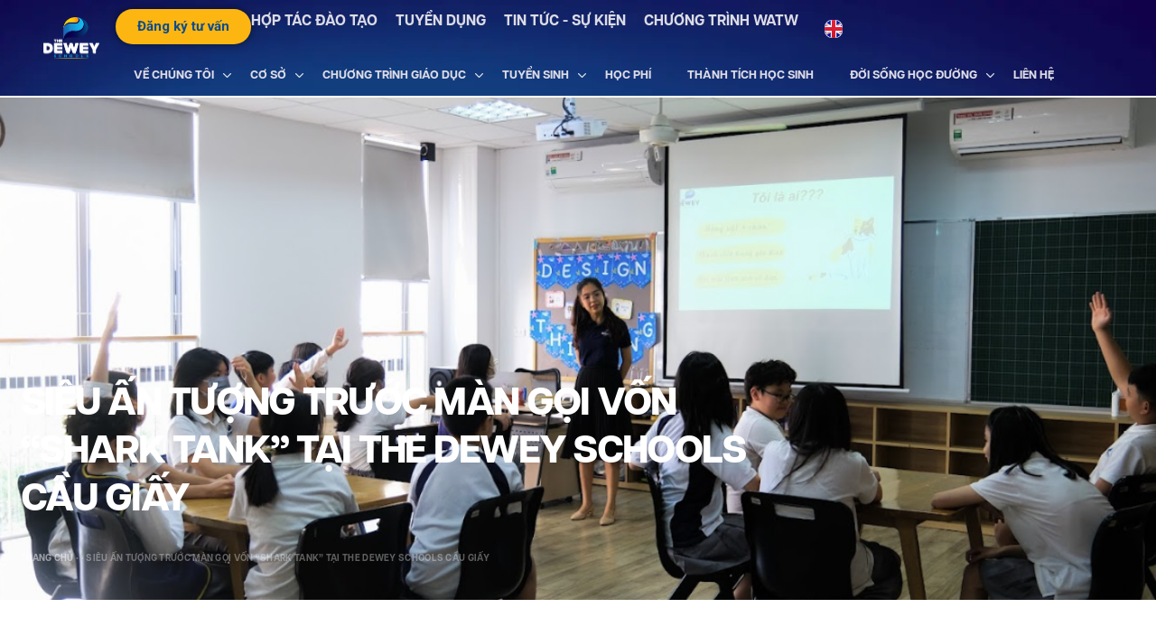

--- FILE ---
content_type: text/html; charset=UTF-8
request_url: https://thedeweyschools.edu.vn/extracurriculars/sieu-an-tuong-truoc-man-goi-von-shark-tank-tai-the-dewey-schools-cau-giay/
body_size: 71661
content:
<!doctype html>
<html lang="vi" prefix="og: https://ogp.me/ns#">
<head>
	<meta charset="UTF-8">
		<meta name="viewport" content="width=device-width, initial-scale=1">
	<link rel="profile" href="https://gmpg.org/xfn/11">
		<!-- Google Tag Manager -->
	<script>(function(w,d,s,l,i){w[l]=w[l]||[];w[l].push({'gtm.start':
	new Date().getTime(),event:'gtm.js'});var f=d.getElementsByTagName(s)[0],
	j=d.createElement(s),dl=l!='dataLayer'?'&l='+l:'';j.async=true;j.src=
	'https://www.googletagmanager.com/gtm.js?id='+i+dl;f.parentNode.insertBefore(j,f);
	})(window,document,'script','dataLayer','GTM-P5KKSCK');</script>
	<!-- End Google Tag Manager -->
	
<!-- Tối ưu hóa công cụ tìm kiếm bởi Rank Math - https://rankmath.com/ -->
<title>SIÊU ẤN TƯỢNG TRƯỚC MÀN GỌI VỐN “SHARK TANK” TẠI THE DEWEY SCHOOLS CẦU GIẤY</title>
<meta name="description" content="“Hình thức học tập mới mẻ”, “mang đến những trải nghiệm học tập gắn liền với cuộc sống” “khơi gợi sự sáng tạo, đột phá cho học sinh”... là những cụm từ nói về"/>
<meta name="robots" content="follow, index, max-snippet:-1, max-video-preview:-1, max-image-preview:large"/>
<link rel="canonical" href="https://thedeweyschools.edu.vn/extracurriculars/sieu-an-tuong-truoc-man-goi-von-shark-tank-tai-the-dewey-schools-cau-giay/" />
<meta property="og:locale" content="vi_VN" />
<meta property="og:type" content="article" />
<meta property="og:title" content="SIÊU ẤN TƯỢNG TRƯỚC MÀN GỌI VỐN “SHARK TANK” TẠI THE DEWEY SCHOOLS CẦU GIẤY" />
<meta property="og:description" content="“Hình thức học tập mới mẻ”, “mang đến những trải nghiệm học tập gắn liền với cuộc sống” “khơi gợi sự sáng tạo, đột phá cho học sinh”... là những cụm từ nói về" />
<meta property="og:url" content="https://thedeweyschools.edu.vn/extracurriculars/sieu-an-tuong-truoc-man-goi-von-shark-tank-tai-the-dewey-schools-cau-giay/" />
<meta property="og:site_name" content="Dewey school" />
<meta property="og:image" content="https://thedeweyschools.edu.vn/wp-content/uploads/2023/04/SIEU-AN-TUONG-TRUOC-MAN-GOI-VON-SHARK-TANK-TAI-THE-DEWEY-SCHOOLS-CAU-GIAY.png" />
<meta property="og:image:secure_url" content="https://thedeweyschools.edu.vn/wp-content/uploads/2023/04/SIEU-AN-TUONG-TRUOC-MAN-GOI-VON-SHARK-TANK-TAI-THE-DEWEY-SCHOOLS-CAU-GIAY.png" />
<meta property="og:image:width" content="1148" />
<meta property="og:image:height" content="761" />
<meta property="og:image:alt" content="SIÊU ẤN TƯỢNG TRƯỚC MÀN GỌI VỐN “SHARK TANK” TẠI THE DEWEY SCHOOLS CẦU GIẤY" />
<meta property="og:image:type" content="image/png" />
<meta name="twitter:card" content="summary_large_image" />
<meta name="twitter:title" content="SIÊU ẤN TƯỢNG TRƯỚC MÀN GỌI VỐN “SHARK TANK” TẠI THE DEWEY SCHOOLS CẦU GIẤY" />
<meta name="twitter:description" content="“Hình thức học tập mới mẻ”, “mang đến những trải nghiệm học tập gắn liền với cuộc sống” “khơi gợi sự sáng tạo, đột phá cho học sinh”... là những cụm từ nói về" />
<meta name="twitter:image" content="https://thedeweyschools.edu.vn/wp-content/uploads/2023/04/SIEU-AN-TUONG-TRUOC-MAN-GOI-VON-SHARK-TANK-TAI-THE-DEWEY-SCHOOLS-CAU-GIAY.png" />
<script type="application/ld+json" class="rank-math-schema">{"@context":"https://schema.org","@graph":[{"@type":"BreadcrumbList","@id":"https://thedeweyschools.edu.vn/extracurriculars/sieu-an-tuong-truoc-man-goi-von-shark-tank-tai-the-dewey-schools-cau-giay/#breadcrumb","itemListElement":[{"@type":"ListItem","position":"1","item":{"@id":"https://demo.thedeweyschools.edu.vn","name":"Trang ch\u1ee7"}},{"@type":"ListItem","position":"2","item":{"@id":"https://thedeweyschools.edu.vn/extracurriculars/sieu-an-tuong-truoc-man-goi-von-shark-tank-tai-the-dewey-schools-cau-giay/","name":"SI\u00caU \u1ea4N T\u01af\u1ee2NG TR\u01af\u1edaC M\u00c0N G\u1eccI V\u1ed0N \u201cSHARK TANK\u201d T\u1ea0I THE DEWEY SCHOOLS C\u1ea6U GI\u1ea4Y"}}]}]}</script>
<!-- /Plugin SEO WordPress Rank Math -->

<link rel="alternate" type="application/rss+xml" title=" &raquo; Feed" href="https://thedeweyschools.edu.vn/feed/" />
<link rel="alternate" type="application/rss+xml" title=" &raquo; Comments Feed" href="https://thedeweyschools.edu.vn/comments/feed/" />
<link rel="alternate" type="application/rss+xml" title=" &raquo; SIÊU ẤN TƯỢNG TRƯỚC MÀN GỌI VỐN “SHARK TANK” TẠI THE DEWEY SCHOOLS CẦU GIẤY Comments Feed" href="https://thedeweyschools.edu.vn/extracurriculars/sieu-an-tuong-truoc-man-goi-von-shark-tank-tai-the-dewey-schools-cau-giay/feed/" />
<script>
window._wpemojiSettings = {"baseUrl":"https:\/\/s.w.org\/images\/core\/emoji\/14.0.0\/72x72\/","ext":".png","svgUrl":"https:\/\/s.w.org\/images\/core\/emoji\/14.0.0\/svg\/","svgExt":".svg","source":{"concatemoji":"https:\/\/thedeweyschools.edu.vn\/wp-includes\/js\/wp-emoji-release.min.js?ver=6.4.2"}};
/*! This file is auto-generated */
!function(i,n){var o,s,e;function c(e){try{var t={supportTests:e,timestamp:(new Date).valueOf()};sessionStorage.setItem(o,JSON.stringify(t))}catch(e){}}function p(e,t,n){e.clearRect(0,0,e.canvas.width,e.canvas.height),e.fillText(t,0,0);var t=new Uint32Array(e.getImageData(0,0,e.canvas.width,e.canvas.height).data),r=(e.clearRect(0,0,e.canvas.width,e.canvas.height),e.fillText(n,0,0),new Uint32Array(e.getImageData(0,0,e.canvas.width,e.canvas.height).data));return t.every(function(e,t){return e===r[t]})}function u(e,t,n){switch(t){case"flag":return n(e,"\ud83c\udff3\ufe0f\u200d\u26a7\ufe0f","\ud83c\udff3\ufe0f\u200b\u26a7\ufe0f")?!1:!n(e,"\ud83c\uddfa\ud83c\uddf3","\ud83c\uddfa\u200b\ud83c\uddf3")&&!n(e,"\ud83c\udff4\udb40\udc67\udb40\udc62\udb40\udc65\udb40\udc6e\udb40\udc67\udb40\udc7f","\ud83c\udff4\u200b\udb40\udc67\u200b\udb40\udc62\u200b\udb40\udc65\u200b\udb40\udc6e\u200b\udb40\udc67\u200b\udb40\udc7f");case"emoji":return!n(e,"\ud83e\udef1\ud83c\udffb\u200d\ud83e\udef2\ud83c\udfff","\ud83e\udef1\ud83c\udffb\u200b\ud83e\udef2\ud83c\udfff")}return!1}function f(e,t,n){var r="undefined"!=typeof WorkerGlobalScope&&self instanceof WorkerGlobalScope?new OffscreenCanvas(300,150):i.createElement("canvas"),a=r.getContext("2d",{willReadFrequently:!0}),o=(a.textBaseline="top",a.font="600 32px Arial",{});return e.forEach(function(e){o[e]=t(a,e,n)}),o}function t(e){var t=i.createElement("script");t.src=e,t.defer=!0,i.head.appendChild(t)}"undefined"!=typeof Promise&&(o="wpEmojiSettingsSupports",s=["flag","emoji"],n.supports={everything:!0,everythingExceptFlag:!0},e=new Promise(function(e){i.addEventListener("DOMContentLoaded",e,{once:!0})}),new Promise(function(t){var n=function(){try{var e=JSON.parse(sessionStorage.getItem(o));if("object"==typeof e&&"number"==typeof e.timestamp&&(new Date).valueOf()<e.timestamp+604800&&"object"==typeof e.supportTests)return e.supportTests}catch(e){}return null}();if(!n){if("undefined"!=typeof Worker&&"undefined"!=typeof OffscreenCanvas&&"undefined"!=typeof URL&&URL.createObjectURL&&"undefined"!=typeof Blob)try{var e="postMessage("+f.toString()+"("+[JSON.stringify(s),u.toString(),p.toString()].join(",")+"));",r=new Blob([e],{type:"text/javascript"}),a=new Worker(URL.createObjectURL(r),{name:"wpTestEmojiSupports"});return void(a.onmessage=function(e){c(n=e.data),a.terminate(),t(n)})}catch(e){}c(n=f(s,u,p))}t(n)}).then(function(e){for(var t in e)n.supports[t]=e[t],n.supports.everything=n.supports.everything&&n.supports[t],"flag"!==t&&(n.supports.everythingExceptFlag=n.supports.everythingExceptFlag&&n.supports[t]);n.supports.everythingExceptFlag=n.supports.everythingExceptFlag&&!n.supports.flag,n.DOMReady=!1,n.readyCallback=function(){n.DOMReady=!0}}).then(function(){return e}).then(function(){var e;n.supports.everything||(n.readyCallback(),(e=n.source||{}).concatemoji?t(e.concatemoji):e.wpemoji&&e.twemoji&&(t(e.twemoji),t(e.wpemoji)))}))}((window,document),window._wpemojiSettings);
</script>
<style id='wp-emoji-styles-inline-css'>

	img.wp-smiley, img.emoji {
		display: inline !important;
		border: none !important;
		box-shadow: none !important;
		height: 1em !important;
		width: 1em !important;
		margin: 0 0.07em !important;
		vertical-align: -0.1em !important;
		background: none !important;
		padding: 0 !important;
	}
</style>
<link rel='stylesheet' id='wp-block-library-css' href='https://thedeweyschools.edu.vn/wp-includes/css/dist/block-library/style.min.css?ver=6.4.2' media='all' />
<style id='rank-math-toc-block-style-inline-css'>
.wp-block-rank-math-toc-block nav ol{counter-reset:item}.wp-block-rank-math-toc-block nav ol li{display:block}.wp-block-rank-math-toc-block nav ol li:before{content:counters(item, ".") ". ";counter-increment:item}

</style>
<style id='classic-theme-styles-inline-css'>
/*! This file is auto-generated */
.wp-block-button__link{color:#fff;background-color:#32373c;border-radius:9999px;box-shadow:none;text-decoration:none;padding:calc(.667em + 2px) calc(1.333em + 2px);font-size:1.125em}.wp-block-file__button{background:#32373c;color:#fff;text-decoration:none}
</style>
<style id='global-styles-inline-css'>
body{--wp--preset--color--black: #000000;--wp--preset--color--cyan-bluish-gray: #abb8c3;--wp--preset--color--white: #ffffff;--wp--preset--color--pale-pink: #f78da7;--wp--preset--color--vivid-red: #cf2e2e;--wp--preset--color--luminous-vivid-orange: #ff6900;--wp--preset--color--luminous-vivid-amber: #fcb900;--wp--preset--color--light-green-cyan: #7bdcb5;--wp--preset--color--vivid-green-cyan: #00d084;--wp--preset--color--pale-cyan-blue: #8ed1fc;--wp--preset--color--vivid-cyan-blue: #0693e3;--wp--preset--color--vivid-purple: #9b51e0;--wp--preset--gradient--vivid-cyan-blue-to-vivid-purple: linear-gradient(135deg,rgba(6,147,227,1) 0%,rgb(155,81,224) 100%);--wp--preset--gradient--light-green-cyan-to-vivid-green-cyan: linear-gradient(135deg,rgb(122,220,180) 0%,rgb(0,208,130) 100%);--wp--preset--gradient--luminous-vivid-amber-to-luminous-vivid-orange: linear-gradient(135deg,rgba(252,185,0,1) 0%,rgba(255,105,0,1) 100%);--wp--preset--gradient--luminous-vivid-orange-to-vivid-red: linear-gradient(135deg,rgba(255,105,0,1) 0%,rgb(207,46,46) 100%);--wp--preset--gradient--very-light-gray-to-cyan-bluish-gray: linear-gradient(135deg,rgb(238,238,238) 0%,rgb(169,184,195) 100%);--wp--preset--gradient--cool-to-warm-spectrum: linear-gradient(135deg,rgb(74,234,220) 0%,rgb(151,120,209) 20%,rgb(207,42,186) 40%,rgb(238,44,130) 60%,rgb(251,105,98) 80%,rgb(254,248,76) 100%);--wp--preset--gradient--blush-light-purple: linear-gradient(135deg,rgb(255,206,236) 0%,rgb(152,150,240) 100%);--wp--preset--gradient--blush-bordeaux: linear-gradient(135deg,rgb(254,205,165) 0%,rgb(254,45,45) 50%,rgb(107,0,62) 100%);--wp--preset--gradient--luminous-dusk: linear-gradient(135deg,rgb(255,203,112) 0%,rgb(199,81,192) 50%,rgb(65,88,208) 100%);--wp--preset--gradient--pale-ocean: linear-gradient(135deg,rgb(255,245,203) 0%,rgb(182,227,212) 50%,rgb(51,167,181) 100%);--wp--preset--gradient--electric-grass: linear-gradient(135deg,rgb(202,248,128) 0%,rgb(113,206,126) 100%);--wp--preset--gradient--midnight: linear-gradient(135deg,rgb(2,3,129) 0%,rgb(40,116,252) 100%);--wp--preset--font-size--small: 13px;--wp--preset--font-size--medium: 20px;--wp--preset--font-size--large: 36px;--wp--preset--font-size--x-large: 42px;--wp--preset--spacing--20: 0.44rem;--wp--preset--spacing--30: 0.67rem;--wp--preset--spacing--40: 1rem;--wp--preset--spacing--50: 1.5rem;--wp--preset--spacing--60: 2.25rem;--wp--preset--spacing--70: 3.38rem;--wp--preset--spacing--80: 5.06rem;--wp--preset--shadow--natural: 6px 6px 9px rgba(0, 0, 0, 0.2);--wp--preset--shadow--deep: 12px 12px 50px rgba(0, 0, 0, 0.4);--wp--preset--shadow--sharp: 6px 6px 0px rgba(0, 0, 0, 0.2);--wp--preset--shadow--outlined: 6px 6px 0px -3px rgba(255, 255, 255, 1), 6px 6px rgba(0, 0, 0, 1);--wp--preset--shadow--crisp: 6px 6px 0px rgba(0, 0, 0, 1);}:where(.is-layout-flex){gap: 0.5em;}:where(.is-layout-grid){gap: 0.5em;}body .is-layout-flow > .alignleft{float: left;margin-inline-start: 0;margin-inline-end: 2em;}body .is-layout-flow > .alignright{float: right;margin-inline-start: 2em;margin-inline-end: 0;}body .is-layout-flow > .aligncenter{margin-left: auto !important;margin-right: auto !important;}body .is-layout-constrained > .alignleft{float: left;margin-inline-start: 0;margin-inline-end: 2em;}body .is-layout-constrained > .alignright{float: right;margin-inline-start: 2em;margin-inline-end: 0;}body .is-layout-constrained > .aligncenter{margin-left: auto !important;margin-right: auto !important;}body .is-layout-constrained > :where(:not(.alignleft):not(.alignright):not(.alignfull)){max-width: var(--wp--style--global--content-size);margin-left: auto !important;margin-right: auto !important;}body .is-layout-constrained > .alignwide{max-width: var(--wp--style--global--wide-size);}body .is-layout-flex{display: flex;}body .is-layout-flex{flex-wrap: wrap;align-items: center;}body .is-layout-flex > *{margin: 0;}body .is-layout-grid{display: grid;}body .is-layout-grid > *{margin: 0;}:where(.wp-block-columns.is-layout-flex){gap: 2em;}:where(.wp-block-columns.is-layout-grid){gap: 2em;}:where(.wp-block-post-template.is-layout-flex){gap: 1.25em;}:where(.wp-block-post-template.is-layout-grid){gap: 1.25em;}.has-black-color{color: var(--wp--preset--color--black) !important;}.has-cyan-bluish-gray-color{color: var(--wp--preset--color--cyan-bluish-gray) !important;}.has-white-color{color: var(--wp--preset--color--white) !important;}.has-pale-pink-color{color: var(--wp--preset--color--pale-pink) !important;}.has-vivid-red-color{color: var(--wp--preset--color--vivid-red) !important;}.has-luminous-vivid-orange-color{color: var(--wp--preset--color--luminous-vivid-orange) !important;}.has-luminous-vivid-amber-color{color: var(--wp--preset--color--luminous-vivid-amber) !important;}.has-light-green-cyan-color{color: var(--wp--preset--color--light-green-cyan) !important;}.has-vivid-green-cyan-color{color: var(--wp--preset--color--vivid-green-cyan) !important;}.has-pale-cyan-blue-color{color: var(--wp--preset--color--pale-cyan-blue) !important;}.has-vivid-cyan-blue-color{color: var(--wp--preset--color--vivid-cyan-blue) !important;}.has-vivid-purple-color{color: var(--wp--preset--color--vivid-purple) !important;}.has-black-background-color{background-color: var(--wp--preset--color--black) !important;}.has-cyan-bluish-gray-background-color{background-color: var(--wp--preset--color--cyan-bluish-gray) !important;}.has-white-background-color{background-color: var(--wp--preset--color--white) !important;}.has-pale-pink-background-color{background-color: var(--wp--preset--color--pale-pink) !important;}.has-vivid-red-background-color{background-color: var(--wp--preset--color--vivid-red) !important;}.has-luminous-vivid-orange-background-color{background-color: var(--wp--preset--color--luminous-vivid-orange) !important;}.has-luminous-vivid-amber-background-color{background-color: var(--wp--preset--color--luminous-vivid-amber) !important;}.has-light-green-cyan-background-color{background-color: var(--wp--preset--color--light-green-cyan) !important;}.has-vivid-green-cyan-background-color{background-color: var(--wp--preset--color--vivid-green-cyan) !important;}.has-pale-cyan-blue-background-color{background-color: var(--wp--preset--color--pale-cyan-blue) !important;}.has-vivid-cyan-blue-background-color{background-color: var(--wp--preset--color--vivid-cyan-blue) !important;}.has-vivid-purple-background-color{background-color: var(--wp--preset--color--vivid-purple) !important;}.has-black-border-color{border-color: var(--wp--preset--color--black) !important;}.has-cyan-bluish-gray-border-color{border-color: var(--wp--preset--color--cyan-bluish-gray) !important;}.has-white-border-color{border-color: var(--wp--preset--color--white) !important;}.has-pale-pink-border-color{border-color: var(--wp--preset--color--pale-pink) !important;}.has-vivid-red-border-color{border-color: var(--wp--preset--color--vivid-red) !important;}.has-luminous-vivid-orange-border-color{border-color: var(--wp--preset--color--luminous-vivid-orange) !important;}.has-luminous-vivid-amber-border-color{border-color: var(--wp--preset--color--luminous-vivid-amber) !important;}.has-light-green-cyan-border-color{border-color: var(--wp--preset--color--light-green-cyan) !important;}.has-vivid-green-cyan-border-color{border-color: var(--wp--preset--color--vivid-green-cyan) !important;}.has-pale-cyan-blue-border-color{border-color: var(--wp--preset--color--pale-cyan-blue) !important;}.has-vivid-cyan-blue-border-color{border-color: var(--wp--preset--color--vivid-cyan-blue) !important;}.has-vivid-purple-border-color{border-color: var(--wp--preset--color--vivid-purple) !important;}.has-vivid-cyan-blue-to-vivid-purple-gradient-background{background: var(--wp--preset--gradient--vivid-cyan-blue-to-vivid-purple) !important;}.has-light-green-cyan-to-vivid-green-cyan-gradient-background{background: var(--wp--preset--gradient--light-green-cyan-to-vivid-green-cyan) !important;}.has-luminous-vivid-amber-to-luminous-vivid-orange-gradient-background{background: var(--wp--preset--gradient--luminous-vivid-amber-to-luminous-vivid-orange) !important;}.has-luminous-vivid-orange-to-vivid-red-gradient-background{background: var(--wp--preset--gradient--luminous-vivid-orange-to-vivid-red) !important;}.has-very-light-gray-to-cyan-bluish-gray-gradient-background{background: var(--wp--preset--gradient--very-light-gray-to-cyan-bluish-gray) !important;}.has-cool-to-warm-spectrum-gradient-background{background: var(--wp--preset--gradient--cool-to-warm-spectrum) !important;}.has-blush-light-purple-gradient-background{background: var(--wp--preset--gradient--blush-light-purple) !important;}.has-blush-bordeaux-gradient-background{background: var(--wp--preset--gradient--blush-bordeaux) !important;}.has-luminous-dusk-gradient-background{background: var(--wp--preset--gradient--luminous-dusk) !important;}.has-pale-ocean-gradient-background{background: var(--wp--preset--gradient--pale-ocean) !important;}.has-electric-grass-gradient-background{background: var(--wp--preset--gradient--electric-grass) !important;}.has-midnight-gradient-background{background: var(--wp--preset--gradient--midnight) !important;}.has-small-font-size{font-size: var(--wp--preset--font-size--small) !important;}.has-medium-font-size{font-size: var(--wp--preset--font-size--medium) !important;}.has-large-font-size{font-size: var(--wp--preset--font-size--large) !important;}.has-x-large-font-size{font-size: var(--wp--preset--font-size--x-large) !important;}
.wp-block-navigation a:where(:not(.wp-element-button)){color: inherit;}
:where(.wp-block-post-template.is-layout-flex){gap: 1.25em;}:where(.wp-block-post-template.is-layout-grid){gap: 1.25em;}
:where(.wp-block-columns.is-layout-flex){gap: 2em;}:where(.wp-block-columns.is-layout-grid){gap: 2em;}
.wp-block-pullquote{font-size: 1.5em;line-height: 1.6;}
</style>
<link rel='stylesheet' id='dewey-css' href='https://thedeweyschools.edu.vn/wp-content/themes/dewey-5/style.css?ver=1.0.011' media='all' />
<link rel='stylesheet' id='dewey-theme-style-css' href='https://thedeweyschools.edu.vn/wp-content/themes/dewey-5/theme.min.css?ver=1.0.011' media='all' />
<link rel='stylesheet' id='elementor-frontend-css' href='https://thedeweyschools.edu.vn/wp-content/uploads/elementor/css/custom-frontend.min.css?ver=1769762815' media='all' />
<style id='elementor-frontend-inline-css'>
.elementor-27715 .elementor-element.elementor-element-7e7eb2e:not(.elementor-motion-effects-element-type-background), .elementor-27715 .elementor-element.elementor-element-7e7eb2e > .elementor-motion-effects-container > .elementor-motion-effects-layer{background-image:url("https://thedeweyschools.edu.vn/wp-content/uploads/2023/04/SIEU-AN-TUONG-TRUOC-MAN-GOI-VON-SHARK-TANK-TAI-THE-DEWEY-SCHOOLS-CAU-GIAY.png");}
</style>
<link rel='stylesheet' id='elementor-post-6-css' href='https://thedeweyschools.edu.vn/wp-content/uploads/elementor/css/post-6.css?ver=1769762815' media='all' />
<link rel='stylesheet' id='dflip-style-css' href='https://thedeweyschools.edu.vn/wp-content/plugins/3d-flipbook-dflip-lite/assets/css/dflip.min.css?ver=2.3.48' media='all' />
<link rel='stylesheet' id='widget-image-css' href='https://thedeweyschools.edu.vn/wp-content/plugins/elementor/assets/css/widget-image.min.css?ver=3.25.6' media='all' />
<link rel='stylesheet' id='e-animation-grow-css' href='https://thedeweyschools.edu.vn/wp-content/plugins/elementor/assets/lib/animations/styles/e-animation-grow.min.css?ver=3.25.6' media='all' />
<link rel='stylesheet' id='widget-icon-list-css' href='https://thedeweyschools.edu.vn/wp-content/uploads/elementor/css/custom-widget-icon-list.min.css?ver=1769762815' media='all' />
<link rel='stylesheet' id='widget-nav-menu-css' href='https://thedeweyschools.edu.vn/wp-content/uploads/elementor/css/custom-pro-widget-nav-menu.min.css?ver=1769762815' media='all' />
<link rel='stylesheet' id='widget-divider-css' href='https://thedeweyschools.edu.vn/wp-content/plugins/elementor/assets/css/widget-divider.min.css?ver=3.25.6' media='all' />
<link rel='stylesheet' id='widget-heading-css' href='https://thedeweyschools.edu.vn/wp-content/plugins/elementor/assets/css/widget-heading.min.css?ver=3.25.6' media='all' />
<link rel='stylesheet' id='widget-text-editor-css' href='https://thedeweyschools.edu.vn/wp-content/plugins/elementor/assets/css/widget-text-editor.min.css?ver=3.25.6' media='all' />
<link rel='stylesheet' id='widget-social-icons-css' href='https://thedeweyschools.edu.vn/wp-content/plugins/elementor/assets/css/widget-social-icons.min.css?ver=3.25.6' media='all' />
<link rel='stylesheet' id='e-apple-webkit-css' href='https://thedeweyschools.edu.vn/wp-content/uploads/elementor/css/custom-apple-webkit.min.css?ver=1769762815' media='all' />
<link rel='stylesheet' id='widget-author-box-css' href='https://thedeweyschools.edu.vn/wp-content/plugins/elementor-pro/assets/css/widget-author-box.min.css?ver=3.25.3' media='all' />
<link rel='stylesheet' id='widget-post-info-css' href='https://thedeweyschools.edu.vn/wp-content/plugins/elementor-pro/assets/css/widget-post-info.min.css?ver=3.25.3' media='all' />
<link rel='stylesheet' id='elementor-icons-shared-0-css' href='https://thedeweyschools.edu.vn/wp-content/plugins/elementor/assets/lib/font-awesome/css/fontawesome.min.css?ver=5.15.3' media='all' />
<link rel='stylesheet' id='elementor-icons-fa-regular-css' href='https://thedeweyschools.edu.vn/wp-content/plugins/elementor/assets/lib/font-awesome/css/regular.min.css?ver=5.15.3' media='all' />
<link rel='stylesheet' id='elementor-icons-fa-solid-css' href='https://thedeweyschools.edu.vn/wp-content/plugins/elementor/assets/lib/font-awesome/css/solid.min.css?ver=5.15.3' media='all' />
<link rel='stylesheet' id='widget-loop-builder-css' href='https://thedeweyschools.edu.vn/wp-content/plugins/elementor-pro/assets/css/widget-loop-builder.min.css?ver=3.25.3' media='all' />
<link rel='stylesheet' id='e-animation-fadeIn-css' href='https://thedeweyschools.edu.vn/wp-content/plugins/elementor/assets/lib/animations/styles/fadeIn.min.css?ver=3.25.6' media='all' />
<link rel='stylesheet' id='widget-image-box-css' href='https://thedeweyschools.edu.vn/wp-content/uploads/elementor/css/custom-widget-image-box.min.css?ver=1769762815' media='all' />
<link rel='stylesheet' id='widget-search-form-css' href='https://thedeweyschools.edu.vn/wp-content/plugins/elementor-pro/assets/css/widget-search-form.min.css?ver=3.25.3' media='all' />
<link rel='stylesheet' id='elementor-icons-css' href='https://thedeweyschools.edu.vn/wp-content/plugins/elementor/assets/lib/eicons/css/elementor-icons.min.css?ver=5.32.0' media='all' />
<link rel='stylesheet' id='swiper-css' href='https://thedeweyschools.edu.vn/wp-content/plugins/elementor/assets/lib/swiper/v8/css/swiper.min.css?ver=8.4.5' media='all' />
<link rel='stylesheet' id='e-swiper-css' href='https://thedeweyschools.edu.vn/wp-content/plugins/elementor/assets/css/conditionals/e-swiper.min.css?ver=3.25.6' media='all' />
<link rel='stylesheet' id='anhnm-banner-slider-css' href='https://thedeweyschools.edu.vn/wp-content/plugins/anhnm-elementor-widgets/assets/css/banner-slider.css?ver=1.0.0' media='all' />
<link rel='stylesheet' id='e-popup-style-css' href='https://thedeweyschools.edu.vn/wp-content/plugins/elementor-pro/assets/css/conditionals/popup.min.css?ver=3.25.3' media='all' />
<link rel='stylesheet' id='cpel-language-switcher-css' href='https://thedeweyschools.edu.vn/wp-content/plugins/connect-polylang-elementor/assets/css/language-switcher.min.css?ver=2.4.5' media='all' />
<link rel='stylesheet' id='font-awesome-5-all-css' href='https://thedeweyschools.edu.vn/wp-content/plugins/elementor/assets/lib/font-awesome/css/all.min.css?ver=3.25.6' media='all' />
<link rel='stylesheet' id='font-awesome-4-shim-css' href='https://thedeweyschools.edu.vn/wp-content/plugins/elementor/assets/lib/font-awesome/css/v4-shims.min.css?ver=3.25.6' media='all' />
<link rel='stylesheet' id='elementor-post-12-css' href='https://thedeweyschools.edu.vn/wp-content/uploads/elementor/css/post-12.css?ver=1769762816' media='all' />
<link rel='stylesheet' id='fluentform-elementor-widget-css' href='https://thedeweyschools.edu.vn/wp-content/plugins/fluentform/assets/css/fluent-forms-elementor-widget.css?ver=5.2.6' media='all' />
<link rel='stylesheet' id='elementor-post-22407-css' href='https://thedeweyschools.edu.vn/wp-content/uploads/elementor/css/post-22407.css?ver=1769762816' media='all' />
<link rel='stylesheet' id='elementor-post-27715-css' href='https://thedeweyschools.edu.vn/wp-content/uploads/elementor/css/post-27715.css?ver=1769762899' media='all' />
<link rel='stylesheet' id='elementor-post-61243-css' href='https://thedeweyschools.edu.vn/wp-content/uploads/elementor/css/post-61243.css?ver=1769762816' media='all' />
<link rel='stylesheet' id='elementor-post-29043-css' href='https://thedeweyschools.edu.vn/wp-content/uploads/elementor/css/post-29043.css?ver=1769762816' media='all' />
<link rel='stylesheet' id='elementor-post-29752-css' href='https://thedeweyschools.edu.vn/wp-content/uploads/elementor/css/post-29752.css?ver=1769762816' media='all' />
<link rel='stylesheet' id='elementor-post-29097-css' href='https://thedeweyschools.edu.vn/wp-content/uploads/elementor/css/post-29097.css?ver=1769762816' media='all' />
<link rel='stylesheet' id='elementor-post-29091-css' href='https://thedeweyschools.edu.vn/wp-content/uploads/elementor/css/post-29091.css?ver=1769762816' media='all' />
<link rel='stylesheet' id='elementor-post-29085-css' href='https://thedeweyschools.edu.vn/wp-content/uploads/elementor/css/post-29085.css?ver=1769762816' media='all' />
<link rel='stylesheet' id='elementor-post-29077-css' href='https://thedeweyschools.edu.vn/wp-content/uploads/elementor/css/post-29077.css?ver=1769762816' media='all' />
<link rel='stylesheet' id='elementor-post-29073-css' href='https://thedeweyschools.edu.vn/wp-content/uploads/elementor/css/post-29073.css?ver=1769762816' media='all' />
<link rel='stylesheet' id='elementor-post-29063-css' href='https://thedeweyschools.edu.vn/wp-content/uploads/elementor/css/post-29063.css?ver=1769762816' media='all' />
<link rel='stylesheet' id='elementor-post-29059-css' href='https://thedeweyschools.edu.vn/wp-content/uploads/elementor/css/post-29059.css?ver=1769762816' media='all' />
<link rel='stylesheet' id='elementor-post-29055-css' href='https://thedeweyschools.edu.vn/wp-content/uploads/elementor/css/post-29055.css?ver=1769762816' media='all' />
<link rel='stylesheet' id='elementor-post-29051-css' href='https://thedeweyschools.edu.vn/wp-content/uploads/elementor/css/post-29051.css?ver=1769762817' media='all' />
<link rel='stylesheet' id='elementor-post-27325-css' href='https://thedeweyschools.edu.vn/wp-content/uploads/elementor/css/post-27325.css?ver=1769762817' media='all' />
<link rel='stylesheet' id='elementor-post-31998-css' href='https://thedeweyschools.edu.vn/wp-content/uploads/elementor/css/post-31998.css?ver=1769762817' media='all' />
<link rel='stylesheet' id='elementor-post-22948-css' href='https://thedeweyschools.edu.vn/wp-content/uploads/elementor/css/post-22948.css?ver=1769762817' media='all' />
<link rel='stylesheet' id='elementor-post-22944-css' href='https://thedeweyschools.edu.vn/wp-content/uploads/elementor/css/post-22944.css?ver=1769762817' media='all' />
<link rel='stylesheet' id='elementor-post-22940-css' href='https://thedeweyschools.edu.vn/wp-content/uploads/elementor/css/post-22940.css?ver=1769762817' media='all' />
<link rel='stylesheet' id='elementor-post-22935-css' href='https://thedeweyschools.edu.vn/wp-content/uploads/elementor/css/post-22935.css?ver=1769762817' media='all' />
<link rel='stylesheet' id='elementor-post-21223-css' href='https://thedeweyschools.edu.vn/wp-content/uploads/elementor/css/post-21223.css?ver=1769762817' media='all' />
<link rel='stylesheet' id='elementor-post-21179-css' href='https://thedeweyschools.edu.vn/wp-content/uploads/elementor/css/post-21179.css?ver=1769762817' media='all' />
<link rel='stylesheet' id='elementor-post-21151-css' href='https://thedeweyschools.edu.vn/wp-content/uploads/elementor/css/post-21151.css?ver=1769762817' media='all' />
<link rel='stylesheet' id='elementor-post-3423-css' href='https://thedeweyschools.edu.vn/wp-content/uploads/elementor/css/post-3423.css?ver=1769762817' media='all' />
<link rel='stylesheet' id='elementor-post-532-css' href='https://thedeweyschools.edu.vn/wp-content/uploads/elementor/css/post-532.css?ver=1769762817' media='all' />
<link rel='stylesheet' id='elementor-post-527-css' href='https://thedeweyschools.edu.vn/wp-content/uploads/elementor/css/post-527.css?ver=1769762817' media='all' />
<link rel='stylesheet' id='elementor-post-436-css' href='https://thedeweyschools.edu.vn/wp-content/uploads/elementor/css/post-436.css?ver=1769762817' media='all' />
<link rel='stylesheet' id='elementor-post-31193-css' href='https://thedeweyschools.edu.vn/wp-content/uploads/elementor/css/post-31193.css?ver=1769762817' media='all' />
<link rel='stylesheet' id='elementor-post-32002-css' href='https://thedeweyschools.edu.vn/wp-content/uploads/elementor/css/post-32002.css?ver=1769762817' media='all' />
<link rel='stylesheet' id='elementor-post-61224-css' href='https://thedeweyschools.edu.vn/wp-content/uploads/elementor/css/post-61224.css?ver=1769762818' media='all' />
<link rel='stylesheet' id='elementor-post-38007-css' href='https://thedeweyschools.edu.vn/wp-content/uploads/elementor/css/post-38007.css?ver=1769762818' media='all' />
<link rel='stylesheet' id='elementor-post-61150-css' href='https://thedeweyschools.edu.vn/wp-content/uploads/elementor/css/post-61150.css?ver=1769762818' media='all' />
<link rel='stylesheet' id='elementor-post-61127-css' href='https://thedeweyschools.edu.vn/wp-content/uploads/elementor/css/post-61127.css?ver=1769762818' media='all' />
<link rel='stylesheet' id='elementor-post-60363-css' href='https://thedeweyschools.edu.vn/wp-content/uploads/elementor/css/post-60363.css?ver=1769762818' media='all' />
<link rel='stylesheet' id='elementor-post-59944-css' href='https://thedeweyschools.edu.vn/wp-content/uploads/elementor/css/post-59944.css?ver=1769762818' media='all' />
<link rel='stylesheet' id='elementor-post-57887-css' href='https://thedeweyschools.edu.vn/wp-content/uploads/elementor/css/post-57887.css?ver=1769762818' media='all' />
<link rel='stylesheet' id='elementor-post-57881-css' href='https://thedeweyschools.edu.vn/wp-content/uploads/elementor/css/post-57881.css?ver=1769762818' media='all' />
<link rel='stylesheet' id='elementor-post-57877-css' href='https://thedeweyschools.edu.vn/wp-content/uploads/elementor/css/post-57877.css?ver=1769762818' media='all' />
<link rel='stylesheet' id='elementor-post-38025-css' href='https://thedeweyschools.edu.vn/wp-content/uploads/elementor/css/post-38025.css?ver=1769762818' media='all' />
<link rel='stylesheet' id='elementor-post-38018-css' href='https://thedeweyschools.edu.vn/wp-content/uploads/elementor/css/post-38018.css?ver=1769762818' media='all' />
<link rel='stylesheet' id='elementor-post-38014-css' href='https://thedeweyschools.edu.vn/wp-content/uploads/elementor/css/post-38014.css?ver=1769762818' media='all' />
<link rel='stylesheet' id='elementor-post-38011-css' href='https://thedeweyschools.edu.vn/wp-content/uploads/elementor/css/post-38011.css?ver=1769762818' media='all' />
<link rel='stylesheet' id='elementor-post-38003-css' href='https://thedeweyschools.edu.vn/wp-content/uploads/elementor/css/post-38003.css?ver=1769762818' media='all' />
<link rel='stylesheet' id='elementor-post-32006-css' href='https://thedeweyschools.edu.vn/wp-content/uploads/elementor/css/post-32006.css?ver=1769762818' media='all' />
<link rel='stylesheet' id='elementor-post-37999-css' href='https://thedeweyschools.edu.vn/wp-content/uploads/elementor/css/post-37999.css?ver=1769762818' media='all' />
<link rel='stylesheet' id='elementor-post-37995-css' href='https://thedeweyschools.edu.vn/wp-content/uploads/elementor/css/post-37995.css?ver=1769762818' media='all' />
<link rel='stylesheet' id='elementor-post-37991-css' href='https://thedeweyschools.edu.vn/wp-content/uploads/elementor/css/post-37991.css?ver=1769762818' media='all' />
<link rel='stylesheet' id='elementor-post-37987-css' href='https://thedeweyschools.edu.vn/wp-content/uploads/elementor/css/post-37987.css?ver=1769762818' media='all' />
<link rel='stylesheet' id='elementor-post-37983-css' href='https://thedeweyschools.edu.vn/wp-content/uploads/elementor/css/post-37983.css?ver=1769762818' media='all' />
<link rel='stylesheet' id='elementor-post-37977-css' href='https://thedeweyschools.edu.vn/wp-content/uploads/elementor/css/post-37977.css?ver=1769762818' media='all' />
<link rel='stylesheet' id='elementor-post-37965-css' href='https://thedeweyschools.edu.vn/wp-content/uploads/elementor/css/post-37965.css?ver=1769762818' media='all' />
<link rel='stylesheet' id='elementor-post-37961-css' href='https://thedeweyschools.edu.vn/wp-content/uploads/elementor/css/post-37961.css?ver=1769762819' media='all' />
<link rel='stylesheet' id='elementor-post-32715-css' href='https://thedeweyschools.edu.vn/wp-content/uploads/elementor/css/post-32715.css?ver=1769762819' media='all' />
<link rel='stylesheet' id='elementor-post-32708-css' href='https://thedeweyschools.edu.vn/wp-content/uploads/elementor/css/post-32708.css?ver=1769762819' media='all' />
<link rel='stylesheet' id='elementor-post-32704-css' href='https://thedeweyschools.edu.vn/wp-content/uploads/elementor/css/post-32704.css?ver=1769762819' media='all' />
<link rel='stylesheet' id='elementor-post-141-css' href='https://thedeweyschools.edu.vn/wp-content/uploads/elementor/css/post-141.css?ver=1769762819' media='all' />
<link rel='stylesheet' id='google-fonts-1-css' href='https://fonts.googleapis.com/css?family=Roboto%3A100%2C100italic%2C200%2C200italic%2C300%2C300italic%2C400%2C400italic%2C500%2C500italic%2C600%2C600italic%2C700%2C700italic%2C800%2C800italic%2C900%2C900italic%7CRoboto+Slab%3A100%2C100italic%2C200%2C200italic%2C300%2C300italic%2C400%2C400italic%2C500%2C500italic%2C600%2C600italic%2C700%2C700italic%2C800%2C800italic%2C900%2C900italic&#038;display=swap&#038;subset=vietnamese&#038;ver=6.4.2' media='all' />
<link rel='stylesheet' id='elementor-icons-fa-brands-css' href='https://thedeweyschools.edu.vn/wp-content/plugins/elementor/assets/lib/font-awesome/css/brands.min.css?ver=5.15.3' media='all' />
<link rel="preconnect" href="https://fonts.gstatic.com/" crossorigin><script src="https://thedeweyschools.edu.vn/wp-includes/js/jquery/jquery.min.js?ver=3.7.1" id="jquery-core-js"></script>
<script src="https://thedeweyschools.edu.vn/wp-includes/js/jquery/jquery-migrate.min.js?ver=3.4.1" id="jquery-migrate-js"></script>
<script src="https://thedeweyschools.edu.vn/wp-content/plugins/elementor/assets/lib/font-awesome/js/v4-shims.min.js?ver=3.25.6" id="font-awesome-4-shim-js"></script>
<link rel="https://api.w.org/" href="https://thedeweyschools.edu.vn/wp-json/" /><link rel="EditURI" type="application/rsd+xml" title="RSD" href="https://thedeweyschools.edu.vn/xmlrpc.php?rsd" />
<meta name="generator" content="WordPress 6.4.2" />
<link rel='shortlink' href='https://thedeweyschools.edu.vn/?p=31875' />
<link rel="alternate" type="application/json+oembed" href="https://thedeweyschools.edu.vn/wp-json/oembed/1.0/embed?url=https%3A%2F%2Fthedeweyschools.edu.vn%2Fextracurriculars%2Fsieu-an-tuong-truoc-man-goi-von-shark-tank-tai-the-dewey-schools-cau-giay%2F" />
<link rel="alternate" type="text/xml+oembed" href="https://thedeweyschools.edu.vn/wp-json/oembed/1.0/embed?url=https%3A%2F%2Fthedeweyschools.edu.vn%2Fextracurriculars%2Fsieu-an-tuong-truoc-man-goi-von-shark-tank-tai-the-dewey-schools-cau-giay%2F&#038;format=xml" />
<!-- TikTok Pixel Code Start -->
<script>
!function (w, d, t) {
  w.TiktokAnalyticsObject=t;var ttq=w[t]=w[t]||[];ttq.methods=["page","track","identify","instances","debug","on","off","once","ready","alias","group","enableCookie","disableCookie","holdConsent","revokeConsent","grantConsent"],ttq.setAndDefer=function(t,e){t[e]=function(){t.push([e].concat(Array.prototype.slice.call(arguments,0)))}};for(var i=0;i<ttq.methods.length;i++)ttq.setAndDefer(ttq,ttq.methods[i]);ttq.instance=function(t){for(
var e=ttq._i[t]||[],n=0;n<ttq.methods.length;n++)ttq.setAndDefer(e,ttq.methods[n]);return e},ttq.load=function(e,n){var r="https://analytics.tiktok.com/i18n/pixel/events.js",o=n&&n.partner;ttq._i=ttq._i||{},ttq._i[e]=[],ttq._i[e]._u=r,ttq._t=ttq._t||{},ttq._t[e]=+new Date,ttq._o=ttq._o||{},ttq._o[e]=n||{};n=document.createElement("script")
;n.type="text/javascript",n.async=!0,n.src=r+"?sdkid="+e+"&lib="+t;e=document.getElementsByTagName("script")[0];e.parentNode.insertBefore(n,e)};


  ttq.load('CSAUV3JC77UA00SH7O20');
  ttq.page();
}(window, document, 'ttq');
</script>
<!-- TikTok Pixel Code End --><!-- Stream WordPress user activity plugin v4.1.1 -->
<link rel="preload" href="https://thedeweyschools.edu.vn/wp-content/uploads/2023/06/Banner-Web-Mobile-Tuyen-sinh-22-23.webp" as="image">
			<style>
				.e-con.e-parent:nth-of-type(n+4):not(.e-lazyloaded):not(.e-no-lazyload),
				.e-con.e-parent:nth-of-type(n+4):not(.e-lazyloaded):not(.e-no-lazyload) * {
					background-image: none !important;
				}
				@media screen and (max-height: 1024px) {
					.e-con.e-parent:nth-of-type(n+3):not(.e-lazyloaded):not(.e-no-lazyload),
					.e-con.e-parent:nth-of-type(n+3):not(.e-lazyloaded):not(.e-no-lazyload) * {
						background-image: none !important;
					}
				}
				@media screen and (max-height: 640px) {
					.e-con.e-parent:nth-of-type(n+2):not(.e-lazyloaded):not(.e-no-lazyload),
					.e-con.e-parent:nth-of-type(n+2):not(.e-lazyloaded):not(.e-no-lazyload) * {
						background-image: none !important;
					}
				}
			</style>
			<link rel="icon" href="https://thedeweyschools.edu.vn/wp-content/uploads/2023/04/cropped-favicon-dewey-1-32x32.png" sizes="32x32" />
<link rel="icon" href="https://thedeweyschools.edu.vn/wp-content/uploads/2023/04/cropped-favicon-dewey-1-192x192.png" sizes="192x192" />
<link rel="apple-touch-icon" href="https://thedeweyschools.edu.vn/wp-content/uploads/2023/04/cropped-favicon-dewey-1-180x180.png" />
<meta name="msapplication-TileImage" content="https://thedeweyschools.edu.vn/wp-content/uploads/2023/04/cropped-favicon-dewey-1-270x270.png" />
</head>
<body class="extracurriculars-template-default single single-extracurriculars postid-31875 wp-custom-logo elementor-default elementor-kit-6 elementor-page-27715">

	<!-- Google Tag Manager (noscript) -->
	<noscript><iframe src="https://www.googletagmanager.com/ns.html?id=GTM-P5KKSCK"
	height="0" width="0" style="display:none;visibility:hidden"></iframe></noscript>
	<!-- End Google Tag Manager (noscript) -->
	
		<div data-elementor-type="header" data-elementor-id="12" class="elementor elementor-12 elementor-location-header" data-elementor-post-type="elementor_library">
			<div class="elementor-element elementor-element-91a26fd e-con-full header-dewey e-flex e-con e-parent" data-id="91a26fd" data-element_type="container" data-settings="{&quot;background_background&quot;:&quot;classic&quot;,&quot;sticky&quot;:&quot;top&quot;,&quot;sticky_on&quot;:[&quot;desktop&quot;,&quot;laptop&quot;,&quot;tablet_extra&quot;,&quot;tablet&quot;,&quot;mobile&quot;],&quot;sticky_offset&quot;:0,&quot;sticky_effects_offset&quot;:0,&quot;sticky_anchor_link_offset&quot;:0}">
		<div class="elementor-element elementor-element-a87b085 e-con-full e-flex e-con e-child" data-id="a87b085" data-element_type="container" data-settings="{&quot;background_background&quot;:&quot;classic&quot;}">
		<div class="elementor-element elementor-element-57fb22e e-con-full e-flex e-con e-child" data-id="57fb22e" data-element_type="container">
				<div class="elementor-element elementor-element-3466d55 elementor-widget elementor-widget-theme-site-logo elementor-widget-image" data-id="3466d55" data-element_type="widget" data-widget_type="theme-site-logo.default">
				<div class="elementor-widget-container">
									<a href="https://thedeweyschools.edu.vn">
			<img width="217" height="160" src="https://thedeweyschools.edu.vn/wp-content/uploads/2023/01/vp_vp-logo-dewey-02-1.svg" class="attachment-full size-full wp-image-17" alt="vp-vp-logo-dewey-02 1" />				</a>
									</div>
				</div>
				</div>
		<div class="elementor-element elementor-element-c5ca63b e-con-full e-flex e-con e-child" data-id="c5ca63b" data-element_type="container">
		<div class="elementor-element elementor-element-af34c1d e-con-full e-flex e-con e-child" data-id="af34c1d" data-element_type="container">
				<div class="elementor-element elementor-element-19af462 elementor-widget__width-auto elementor-widget-tablet_extra__width-auto elementor-widget-tablet__width-auto elementor-hidden-tablet elementor-hidden-mobile elementor-widget elementor-widget-button" data-id="19af462" data-element_type="widget" data-widget_type="button.default">
				<div class="elementor-widget-container">
							<div class="elementor-button-wrapper">
					<a class="elementor-button elementor-button-link elementor-size-sm elementor-animation-grow" href="#elementor-action%3Aaction%3Dpopup%3Aopen%26settings%3DeyJpZCI6IjM4NjQ1IiwidG9nZ2xlIjpmYWxzZX0%3D">
						<span class="elementor-button-content-wrapper">
									<span class="elementor-button-text">Đăng ký tư vấn</span>
					</span>
					</a>
				</div>
						</div>
				</div>
				<div class="elementor-element elementor-element-ef2b920 elementor-icon-list--layout-inline elementor-align-right elementor-hidden-mobile elementor-hidden-tablet elementor-widget__width-auto elementor-list-item-link-full_width elementor-widget elementor-widget-icon-list" data-id="ef2b920" data-element_type="widget" data-widget_type="icon-list.default">
				<div class="elementor-widget-container">
					<ul class="elementor-icon-list-items elementor-inline-items">
							<li class="elementor-icon-list-item elementor-inline-item">
											<a href="/hop-tac-dao-tao/">

											<span class="elementor-icon-list-text">HỢP TÁC ĐÀO TẠO</span>
											</a>
									</li>
								<li class="elementor-icon-list-item elementor-inline-item">
											<a href="/tuyen-dung/">

											<span class="elementor-icon-list-text">TUYỂN DỤNG</span>
											</a>
									</li>
								<li class="elementor-icon-list-item elementor-inline-item">
											<a href="/tin-tuc-su-kien/">

											<span class="elementor-icon-list-text">TIN TỨC - SỰ KIỆN</span>
											</a>
									</li>
								<li class="elementor-icon-list-item elementor-inline-item">
											<a href="https://thedeweyschools.edu.vn/du-an-w/">

											<span class="elementor-icon-list-text">CHƯƠNG TRÌNH WATW</span>
											</a>
									</li>
						</ul>
				</div>
				</div>
				<div class="elementor-element elementor-element-b08eaa5 cpel-switcher--aspect-ratio-11 elementor-hidden-tablet elementor-hidden-mobile elementor-widget-laptop__width-auto cpel-switcher--layout-horizontal elementor-widget elementor-widget-polylang-language-switcher" data-id="b08eaa5" data-element_type="widget" data-widget_type="polylang-language-switcher.default">
				<div class="elementor-widget-container">
			<nav class="cpel-switcher__nav"><ul class="cpel-switcher__list"><li class="cpel-switcher__lang"><a lang="en-GB" hreflang="en-GB" href="https://thedeweyschools.edu.vn/en/"><span class="cpel-switcher__flag cpel-switcher__flag--gb"><img src="data:image/svg+xml;utf8,%3Csvg width='21' height='15' xmlns='http://www.w3.org/2000/svg'%3E%3Cdefs%3E%3ClinearGradient x1='50%' y1='0%' x2='50%' y2='100%' id='a'%3E%3Cstop stop-color='%23FFF' offset='0%'/%3E%3Cstop stop-color='%23F0F0F0' offset='100%'/%3E%3C/linearGradient%3E%3ClinearGradient x1='50%' y1='0%' x2='50%' y2='100%' id='b'%3E%3Cstop stop-color='%230A17A7' offset='0%'/%3E%3Cstop stop-color='%23030E88' offset='100%'/%3E%3C/linearGradient%3E%3ClinearGradient x1='50%' y1='0%' x2='50%' y2='100%' id='c'%3E%3Cstop stop-color='%23E6273E' offset='0%'/%3E%3Cstop stop-color='%23CF152B' offset='100%'/%3E%3C/linearGradient%3E%3C/defs%3E%3Cg fill='none' fill-rule='evenodd'%3E%3Cpath fill='url(%23a)' d='M0 0h21v15H0z'/%3E%3Cpath fill='url(%23b)' d='M-.002 0h21v15h-21z'/%3E%3Cpath d='M5.003 10H-.002V5h5.005L-2.082.22l1.118-1.657 8.962 6.045V-1h5v5.608l8.962-6.045L23.078.22 15.993 5h5.005v5h-5.005l7.085 4.78-1.118 1.657-8.962-6.045V16h-5v-5.608l-8.962 6.045-1.118-1.658L5.003 10z' fill='url(%23a)'/%3E%3Cpath d='M14.136 4.958l9.5-6.25a.25.25 0 00-.275-.417l-9.5 6.25a.25.25 0 10.275.417zm.732 5.522l8.515 5.74a.25.25 0 10.28-.415l-8.516-5.74a.25.25 0 00-.279.415zM6.142 4.526L-2.74-1.461a.25.25 0 00-.28.415L5.863 4.94a.25.25 0 00.279-.414zm.685 5.469l-9.845 6.53a.25.25 0 10.276.416l9.846-6.529a.25.25 0 00-.277-.417z' fill='%23DB1F35' fill-rule='nonzero'/%3E%3Cpath fill='url(%23c)' d='M-.002 9h9v6h3V9h9V6h-9V0h-3v6h-9z'/%3E%3C/g%3E%3C/svg%3E" alt="English" /></span></a></li></ul></nav>		</div>
				</div>
				</div>
		<div class="elementor-element elementor-element-18ee966 e-con-full e-flex e-con e-child" data-id="18ee966" data-element_type="container">
				<div class="elementor-element elementor-element-ac8b58e elementor-nav-menu__align-end elementor-hidden-tablet elementor-hidden-mobile elementor-widget__width-auto elementor-widget-laptop__width-auto elementor-widget-tablet_extra__width-auto elementor-widget-tablet__width-initial elementor-nav-menu--dropdown-tablet elementor-nav-menu__text-align-aside elementor-nav-menu--toggle elementor-nav-menu--burger elementor-widget elementor-widget-nav-menu" data-id="ac8b58e" data-element_type="widget" data-settings="{&quot;layout&quot;:&quot;horizontal&quot;,&quot;submenu_icon&quot;:{&quot;value&quot;:&quot;&lt;i class=\&quot;fas fa-caret-down\&quot;&gt;&lt;\/i&gt;&quot;,&quot;library&quot;:&quot;fa-solid&quot;},&quot;toggle&quot;:&quot;burger&quot;}" data-widget_type="nav-menu.default">
				<div class="elementor-widget-container">
						<nav aria-label="Menu" class="elementor-nav-menu--main elementor-nav-menu__container elementor-nav-menu--layout-horizontal e--pointer-none">
				<ul id="menu-1-ac8b58e" class="elementor-nav-menu"><li class="vechungtoi menu-item menu-item-type-custom menu-item-object-custom menu-item-64912"><a href="#" class="elementor-item elementor-item-anchor">VỀ CHÚNG TÔI</a></li>
<li class="coso menu-item menu-item-type-custom menu-item-object-custom menu-item-502"><a href="#" class="elementor-item elementor-item-anchor">CƠ SỞ</a></li>
<li class="ctdt menu-item menu-item-type-custom menu-item-object-custom menu-item-20429"><a href="#" class="elementor-item elementor-item-anchor">CHƯƠNG TRÌNH GIÁO DỤC</a></li>
<li class="tuyensinh menu-item menu-item-type-custom menu-item-object-custom menu-item-61242"><a href="#" class="elementor-item elementor-item-anchor">TUYỂN SINH</a></li>
<li class="menu-item menu-item-type-post_type menu-item-object-page menu-item-40844"><a href="https://thedeweyschools.edu.vn/hoc-phi/" class="elementor-item">HỌC PHÍ</a></li>
<li class="menu-item menu-item-type-custom menu-item-object-custom menu-item-82650"><a href="https://thedeweyschools.edu.vn/thanh-tich/" class="elementor-item">THÀNH TÍCH HỌC SINH</a></li>
<li class="doisonghocduong menu-item menu-item-type-custom menu-item-object-custom menu-item-61179"><a href="#" class="elementor-item elementor-item-anchor">ĐỜI SỐNG HỌC ĐƯỜNG</a></li>
<li class="menu-item menu-item-type-custom menu-item-object-custom menu-item-67099"><a href="https://thedeweyschools.edu.vn/lien-he/" class="elementor-item">LIÊN HỆ</a></li>
</ul>			</nav>
					<div class="elementor-menu-toggle" role="button" tabindex="0" aria-label="Menu Toggle" aria-expanded="false">
			<span class="elementor-menu-toggle__icon--open"><svg xmlns="http://www.w3.org/2000/svg" width="27" height="20" viewBox="0 0 27 20" fill="none"><path d="M7.1489 2.05888C7.1489 1.32794 7.74149 0.735352 8.47243 0.735352H25.6783C26.4092 0.735352 27.0018 1.32794 27.0018 2.05888C27.0018 2.78982 26.4092 3.38241 25.6783 3.38241H8.47243C7.74149 3.38241 7.1489 2.78977 7.1489 2.05888ZM25.6783 8.67653H1.85478C1.12384 8.67653 0.53125 9.26917 0.53125 10.0001C0.53125 10.731 1.12384 11.3236 1.85478 11.3236H25.6783C26.4092 11.3236 27.0018 10.731 27.0018 10.0001C27.0018 9.26917 26.4092 8.67653 25.6783 8.67653ZM25.6783 16.6177H13.7665C13.0357 16.6177 12.443 17.2103 12.443 17.9412C12.443 18.6721 13.0357 19.2648 13.7665 19.2648H25.6783C26.4092 19.2648 27.0018 18.6721 27.0018 17.9412C27.0018 17.2103 26.4092 16.6177 25.6783 16.6177Z" fill="white" fill-opacity="0.85"></path></svg></span><i aria-hidden="true" role="presentation" class="elementor-menu-toggle__icon--close eicon-close"></i>			<span class="elementor-screen-only">Menu</span>
		</div>
					<nav class="elementor-nav-menu--dropdown elementor-nav-menu__container" aria-hidden="true">
				<ul id="menu-2-ac8b58e" class="elementor-nav-menu"><li class="vechungtoi menu-item menu-item-type-custom menu-item-object-custom menu-item-64912"><a href="#" class="elementor-item elementor-item-anchor" tabindex="-1">VỀ CHÚNG TÔI</a></li>
<li class="coso menu-item menu-item-type-custom menu-item-object-custom menu-item-502"><a href="#" class="elementor-item elementor-item-anchor" tabindex="-1">CƠ SỞ</a></li>
<li class="ctdt menu-item menu-item-type-custom menu-item-object-custom menu-item-20429"><a href="#" class="elementor-item elementor-item-anchor" tabindex="-1">CHƯƠNG TRÌNH GIÁO DỤC</a></li>
<li class="tuyensinh menu-item menu-item-type-custom menu-item-object-custom menu-item-61242"><a href="#" class="elementor-item elementor-item-anchor" tabindex="-1">TUYỂN SINH</a></li>
<li class="menu-item menu-item-type-post_type menu-item-object-page menu-item-40844"><a href="https://thedeweyschools.edu.vn/hoc-phi/" class="elementor-item" tabindex="-1">HỌC PHÍ</a></li>
<li class="menu-item menu-item-type-custom menu-item-object-custom menu-item-82650"><a href="https://thedeweyschools.edu.vn/thanh-tich/" class="elementor-item" tabindex="-1">THÀNH TÍCH HỌC SINH</a></li>
<li class="doisonghocduong menu-item menu-item-type-custom menu-item-object-custom menu-item-61179"><a href="#" class="elementor-item elementor-item-anchor" tabindex="-1">ĐỜI SỐNG HỌC ĐƯỜNG</a></li>
<li class="menu-item menu-item-type-custom menu-item-object-custom menu-item-67099"><a href="https://thedeweyschools.edu.vn/lien-he/" class="elementor-item" tabindex="-1">LIÊN HỆ</a></li>
</ul>			</nav>
				</div>
				</div>
				<div class="elementor-element elementor-element-7a8d8b9 elementor-widget__width-auto elementor-widget-tablet_extra__width-auto elementor-widget-tablet__width-auto elementor-hidden-desktop elementor-hidden-laptop elementor-hidden-tablet_extra elementor-widget elementor-widget-button" data-id="7a8d8b9" data-element_type="widget" data-widget_type="button.default">
				<div class="elementor-widget-container">
							<div class="elementor-button-wrapper">
					<a class="elementor-button elementor-button-link elementor-size-sm elementor-animation-grow" href="#elementor-action%3Aaction%3Dpopup%3Aopen%26settings%3DeyJpZCI6IjM4NjQ1IiwidG9nZ2xlIjpmYWxzZX0%3D">
						<span class="elementor-button-content-wrapper">
									<span class="elementor-button-text">Đăng ký tư vấn</span>
					</span>
					</a>
				</div>
						</div>
				</div>
				<div class="elementor-element elementor-element-a199602 cpel-switcher--align-right cpel-switcher--aspect-ratio-11 elementor-hidden-desktop elementor-hidden-laptop elementor-hidden-tablet_extra elementor-hidden-tablet cpel-switcher--layout-horizontal elementor-widget elementor-widget-polylang-language-switcher" data-id="a199602" data-element_type="widget" data-widget_type="polylang-language-switcher.default">
				<div class="elementor-widget-container">
			<nav class="cpel-switcher__nav"></nav>		</div>
				</div>
				<div class="elementor-element elementor-element-aba98e9 elementor-hidden-desktop elementor-hidden-laptop elementor-hidden-tablet_extra elementor-widget__width-auto elementor-widget-laptop__width-auto elementor-view-default elementor-widget elementor-widget-icon" data-id="aba98e9" data-element_type="widget" data-widget_type="icon.default">
				<div class="elementor-widget-container">
					<div class="elementor-icon-wrapper">
			<a class="elementor-icon" href="#elementor-action%3Aaction%3Dpopup%3Aopen%26settings%3DeyJpZCI6IjM0MjMiLCJ0b2dnbGUiOmZhbHNlfQ%3D%3D">
			<svg xmlns="http://www.w3.org/2000/svg" width="27" height="20" viewBox="0 0 27 20" fill="none"><path d="M7.1489 2.05888C7.1489 1.32794 7.74149 0.735352 8.47243 0.735352H25.6783C26.4092 0.735352 27.0018 1.32794 27.0018 2.05888C27.0018 2.78982 26.4092 3.38241 25.6783 3.38241H8.47243C7.74149 3.38241 7.1489 2.78977 7.1489 2.05888ZM25.6783 8.67653H1.85478C1.12384 8.67653 0.53125 9.26917 0.53125 10.0001C0.53125 10.731 1.12384 11.3236 1.85478 11.3236H25.6783C26.4092 11.3236 27.0018 10.731 27.0018 10.0001C27.0018 9.26917 26.4092 8.67653 25.6783 8.67653ZM25.6783 16.6177H13.7665C13.0357 16.6177 12.443 17.2103 12.443 17.9412C12.443 18.6721 13.0357 19.2648 13.7665 19.2648H25.6783C26.4092 19.2648 27.0018 18.6721 27.0018 17.9412C27.0018 17.2103 26.4092 16.6177 25.6783 16.6177Z" fill="white" fill-opacity="0.85"></path></svg>			</a>
		</div>
				</div>
				</div>
				</div>
				</div>
				</div>
				</div>
				</div>
		
<a class="skip-link screen-reader-text" href="#content">
	Skip to content</a>

		<div data-elementor-type="single-post" data-elementor-id="27715" class="elementor elementor-27715 elementor-location-single post-31875 extracurriculars type-extracurriculars status-publish has-post-thumbnail hentry" data-elementor-post-type="elementor_library">
			<div class="elementor-element elementor-element-7e7eb2e e-flex e-con-boxed e-con e-parent" data-id="7e7eb2e" data-element_type="container" data-settings="{&quot;background_background&quot;:&quot;classic&quot;}">
					<div class="e-con-inner">
		<div class="elementor-element elementor-element-3725836 e-flex e-con-boxed e-con e-child" data-id="3725836" data-element_type="container">
					<div class="e-con-inner">
		<div class="elementor-element elementor-element-2e89612 e-con-full e-flex e-con e-child" data-id="2e89612" data-element_type="container">
				<div class="elementor-element elementor-element-98baebd elementor-widget elementor-widget-theme-post-title elementor-page-title elementor-widget-heading" data-id="98baebd" data-element_type="widget" data-widget_type="theme-post-title.default">
				<div class="elementor-widget-container">
			<h1 class="elementor-heading-title elementor-size-default">SIÊU ẤN TƯỢNG TRƯỚC MÀN GỌI VỐN “SHARK TANK” TẠI THE DEWEY SCHOOLS CẦU GIẤY</h1>		</div>
				</div>
				<div class="elementor-element elementor-element-c1ac8d8 elementor-widget elementor-widget-breadcrumb" data-id="c1ac8d8" data-element_type="widget" data-widget_type="breadcrumb.default">
				<div class="elementor-widget-container">
			<div id="crumbs" class="dewey-breadcrumb"><a href="https://thedeweyschools.edu.vn">Trang chủ</a> &bull;  &bull; SIÊU ẤN TƯỢNG TRƯỚC MÀN GỌI VỐN “SHARK TANK” TẠI THE DEWEY SCHOOLS CẦU GIẤY</div>		</div>
				</div>
				</div>
					</div>
				</div>
					</div>
				</div>
		<div class="elementor-element elementor-element-0ed05e2 e-flex e-con-boxed e-con e-parent" data-id="0ed05e2" data-element_type="container">
					<div class="e-con-inner">
		<div class="elementor-element elementor-element-248eae4 e-con-full e-flex e-con e-child" data-id="248eae4" data-element_type="container">
		<div class="elementor-element elementor-element-36ead89 elementor-hidden-tablet elementor-hidden-mobile e-flex e-con-boxed e-con e-child" data-id="36ead89" data-element_type="container">
					<div class="e-con-inner">
				<div class="elementor-element elementor-element-ce82452 elementor-widget elementor-widget-heading" data-id="ce82452" data-element_type="widget" data-widget_type="heading.default">
				<div class="elementor-widget-container">
			<div class="elementor-heading-title elementor-size-default">Tác giả bài viết</div>		</div>
				</div>
				<div class="elementor-element elementor-element-833635f elementor-widget-divider--view-line elementor-widget elementor-widget-divider" data-id="833635f" data-element_type="widget" data-widget_type="divider.default">
				<div class="elementor-widget-container">
					<div class="elementor-divider">
			<span class="elementor-divider-separator">
						</span>
		</div>
				</div>
				</div>
				<div class="elementor-element elementor-element-5f6d1a8 elementor-author-box--avatar-yes elementor-author-box--name-yes elementor-author-box--biography-yes elementor-author-box--link-no elementor-widget elementor-widget-author-box" data-id="5f6d1a8" data-element_type="widget" data-widget_type="author-box.default">
				<div class="elementor-widget-container">
					<div class="elementor-author-box">
							<div  class="elementor-author-box__avatar">
					<img src="https://secure.gravatar.com/avatar/612cee63437b8e5e94bd40fc4eaf10dc?s=300&#038;d=mm&#038;r=g" alt="Picture of anh.leduc" loading="lazy">
				</div>
			
			<div class="elementor-author-box__text">
									<div >
						<div class="elementor-author-box__name">
							anh.leduc						</div>
					</div>
				
									<div class="elementor-author-box__bio">
											</div>
				
							</div>
		</div>
				</div>
				</div>
				<div class="elementor-element elementor-element-9f9fa67 elementor-widget-divider--view-line elementor-widget elementor-widget-divider" data-id="9f9fa67" data-element_type="widget" data-widget_type="divider.default">
				<div class="elementor-widget-container">
					<div class="elementor-divider">
			<span class="elementor-divider-separator">
						</span>
		</div>
				</div>
				</div>
				<div class="elementor-element elementor-element-515d835 elementor-widget elementor-widget-post-info" data-id="515d835" data-element_type="widget" data-widget_type="post-info.default">
				<div class="elementor-widget-container">
					<ul class="elementor-inline-items elementor-icon-list-items elementor-post-info">
								<li class="elementor-icon-list-item elementor-repeater-item-fe5689a elementor-inline-item" itemprop="datePublished">
													<span class="elementor-icon-list-text elementor-post-info__item elementor-post-info__item--type-date">
										<time>April 25, 2023</time>					</span>
								</li>
				</ul>
				</div>
				</div>
					</div>
				</div>
				</div>
		<div class="elementor-element elementor-element-645d821 e-con-full e-flex e-con e-child" data-id="645d821" data-element_type="container">
				<div class="elementor-element elementor-element-8ca897d elementor-widget elementor-widget-theme-post-content" data-id="8ca897d" data-element_type="widget" data-widget_type="theme-post-content.default">
				<div class="elementor-widget-container">
			<p>Con đến đây để kêu gọi 30% vốn cho việc đưa dự án của mình ra thị trường.<br />
Con mạnh dạn kêu gọi các Shark đầu tư số vốn 50% cho “Nhà mèo cào” này để chúng con đầu tư tốt hơn cho sản phẩm mà các shark đang được chiêm ngưỡng tại đây.<br />
Đây có phải là câu nói gợi cho chúng ta liên tưởng ngay tới hình ảnh quen thuộc trong “Thương vụ bạc tỷ” &#8211; chương trình truyền hình thực tế nổi tiếng dành riêng cho các startup Việt Nam. Và các bạn không nghe nhầm đâu bởi tại The Dewey Schools Cầu Giấy cũng đang diễn ra một màn kêu gọi vốn từ “Shark tank” vô cùng ấn tượng của các bạn Học sinh lớp 6 Toronto.</p>
<p>“Hình thức học tập mới mẻ”, “mang đến những trải nghiệm học tập gắn liền với cuộc sống” “khơi gợi sự sáng tạo, đột phá cho học sinh”&#8230; là những cụm từ nói về dự án “Nhà mèo” của các bạn học sinh khối 6 trường Phổ thông Dewey (cơ sở Cầu Giấy) trong bộ môn MDE (Maker &#8211; Design &#8211; Engineering) được chuyển giao bản quyền từ trường Mount Vernon School (Top 10 trường đổi mới sáng tạo tại Hội nghị thường niên các trường tư thục Mỹ năm 2017).</p>
<p>Dự án này được Học sinh triển khai trong 4 tuần với các bước gợi mở vấn đề, chia nhóm cùng lên ý tưởng thực hiện và cuối cùng là trình bày sản phẩm, kêu gọi đầu tư từ các “Shark” cho sản phẩm của mình. Để tư duy thiết kế không chỉ còn là những “suy nghĩ trong tưởng tượng”, các TDSer đã hô biến bản vẽ trên giấy thành các sản phẩm có tính ứng dụng thực tế. Trong suốt quá trình thực hiện, giáo viên luôn ở vai trò người định hướng, gợi mở vấn đề và hỗ trợ các bạn khi cần thiết. Học sinh luôn là trung tâm và được “xoay vần” với những câu hỏi để não luôn “vận động” đi tìm câu trả lời. Những hiểu biết có được từ trải nghiệm thực tế, từ những lần thử và sai đều mang đến cho các bạn kiến thức bền vững.</p>
<p><img fetchpriority="high" fetchpriority="high" decoding="async" class="alignnone wp-image-31877 size-large" src="https://thedeweyschools.edu.vn/wp-content/uploads/2023/04/Hinh-thuc-hoc-tap-moi-me-1024x685.png" alt="“Hình thức học tập mới mẻ”," width="1024" height="685" srcset="https://thedeweyschools.edu.vn/wp-content/uploads/2023/04/Hinh-thuc-hoc-tap-moi-me-1024x685.png 1024w, https://thedeweyschools.edu.vn/wp-content/uploads/2023/04/Hinh-thuc-hoc-tap-moi-me-300x201.png 300w, https://thedeweyschools.edu.vn/wp-content/uploads/2023/04/Hinh-thuc-hoc-tap-moi-me-768x514.png 768w, https://thedeweyschools.edu.vn/wp-content/uploads/2023/04/Hinh-thuc-hoc-tap-moi-me.png 1177w" sizes="(max-width: 1024px) 100vw, 1024px" /></p>
<p>TDSers nhí Thiên n &#8211; Lớp 6 Toronto bật mí một câu chuyện vui trong hành trình hoàn thiện sản phẩm của nhóm: “Trong dự án lần này, con được các bạn tin tưởng giao nhiệm vụ làm Leader cho nhóm. Khi làm nhà mèo cào bọn con cũng đôi lúc gặp phải những ý kiến trái chiều, không thống nhất được giữa các thành viên như việc trang trí thêm các chi tiết nhỏ, việc gia cố sản phẩm. Tuy nhiên thì con cũng đã lắng nghe, thuyết phục được các thành viên của nhóm cùng đi đến những thống nhất chung để ra được sản phẩm như hôm nay”.</p>
<p>Kết thúc dự án, điều các bạn Học sinh thu hoạch được lớn nhất chính là những kiến thức thu nhận được qua việc làm thực tế. Các bạn trở nên phối hợp ăn ý hơn trong khi làm việc nhóm, tự tin thể hiện suy nghĩ của bản thân và đúc rút cho mình thêm kinh nghiệm qua các phản biện khách quan. Hãy cùng nhìn lại những hình ảnh thật ấn tượng của màn gọi vốn “Shark tank” của các bạn Học sinh lớp 6 Toronto đã được báo chí rất quan tâm trong thời gian vừa qua nhé!</p>
		</div>
				</div>
		<div class="elementor-element elementor-element-5e97aa3 elementor-hidden-desktop elementor-hidden-laptop elementor-hidden-tablet_extra e-flex e-con-boxed e-con e-child" data-id="5e97aa3" data-element_type="container">
					<div class="e-con-inner">
				<div class="elementor-element elementor-element-d2e92f2 elementor-widget elementor-widget-heading" data-id="d2e92f2" data-element_type="widget" data-widget_type="heading.default">
				<div class="elementor-widget-container">
			<div class="elementor-heading-title elementor-size-default">Tác giả bài viết</div>		</div>
				</div>
				<div class="elementor-element elementor-element-ab2fb64 elementor-widget-divider--view-line elementor-widget elementor-widget-divider" data-id="ab2fb64" data-element_type="widget" data-widget_type="divider.default">
				<div class="elementor-widget-container">
					<div class="elementor-divider">
			<span class="elementor-divider-separator">
						</span>
		</div>
				</div>
				</div>
				<div class="elementor-element elementor-element-5740de5 elementor-author-box--avatar-yes elementor-author-box--name-yes elementor-author-box--biography-yes elementor-author-box--link-no elementor-widget elementor-widget-author-box" data-id="5740de5" data-element_type="widget" data-widget_type="author-box.default">
				<div class="elementor-widget-container">
					<div class="elementor-author-box">
							<div  class="elementor-author-box__avatar">
					<img src="https://secure.gravatar.com/avatar/612cee63437b8e5e94bd40fc4eaf10dc?s=300&#038;d=mm&#038;r=g" alt="Picture of anh.leduc" loading="lazy">
				</div>
			
			<div class="elementor-author-box__text">
									<div >
						<div class="elementor-author-box__name">
							anh.leduc						</div>
					</div>
				
									<div class="elementor-author-box__bio">
											</div>
				
							</div>
		</div>
				</div>
				</div>
				<div class="elementor-element elementor-element-6d554f2 elementor-widget-divider--view-line elementor-widget elementor-widget-divider" data-id="6d554f2" data-element_type="widget" data-widget_type="divider.default">
				<div class="elementor-widget-container">
					<div class="elementor-divider">
			<span class="elementor-divider-separator">
						</span>
		</div>
				</div>
				</div>
				<div class="elementor-element elementor-element-532d5cd elementor-widget elementor-widget-post-info" data-id="532d5cd" data-element_type="widget" data-widget_type="post-info.default">
				<div class="elementor-widget-container">
					<ul class="elementor-inline-items elementor-icon-list-items elementor-post-info">
								<li class="elementor-icon-list-item elementor-repeater-item-fe5689a elementor-inline-item" itemprop="datePublished">
													<span class="elementor-icon-list-text elementor-post-info__item elementor-post-info__item--type-date">
										<time>April 25, 2023</time>					</span>
								</li>
				</ul>
				</div>
				</div>
					</div>
				</div>
		<div class="elementor-element elementor-element-c5ef28f e-flex e-con-boxed e-con e-child" data-id="c5ef28f" data-element_type="container" data-settings="{&quot;background_background&quot;:&quot;classic&quot;}">
					<div class="e-con-inner">
				<div class="elementor-element elementor-element-3353d42 elementor-widget elementor-widget-heading" data-id="3353d42" data-element_type="widget" data-widget_type="heading.default">
				<div class="elementor-widget-container">
			<h5 class="elementor-heading-title elementor-size-default">Đăng ký để nhận thêm nhiều bài viết thú vị</h5>		</div>
				</div>
				<div class="elementor-element elementor-element-6f75d48 elementor-widget elementor-widget-shortcode" data-id="6f75d48" data-element_type="widget" data-widget_type="shortcode.default">
				<div class="elementor-widget-container">
					<div class="elementor-shortcode"></div>
				</div>
				</div>
					</div>
				</div>
				</div>
		<div class="elementor-element elementor-element-7f0e6b6 e-con-full e-flex e-con e-child" data-id="7f0e6b6" data-element_type="container">
		<div class="elementor-element elementor-element-8876c03 elementor-hidden-tablet elementor-hidden-mobile e-flex e-con-boxed e-con e-child" data-id="8876c03" data-element_type="container">
					<div class="e-con-inner">
				<div class="elementor-element elementor-element-e20f1bd elementor-widget elementor-widget-heading" data-id="e20f1bd" data-element_type="widget" data-widget_type="heading.default">
				<div class="elementor-widget-container">
			<div class="elementor-heading-title elementor-size-default">Tin tức liên quan</div>		</div>
				</div>
				<div class="elementor-element elementor-element-8bb7e85 elementor-widget elementor-widget-dewey-blog-slider" data-id="8bb7e85" data-element_type="widget" data-widget_type="dewey-blog-slider.default">
				<div class="elementor-widget-container">
					<div class="dewey-blog-slider-widget">
			<div class="blog-slider-wrapper" data-show="1" data-show-tablet="1" data-show-mobile="1">
				<div class="js-blog-slider blog-slider-list" data-dot="yes">
											<article id="post-87786" class="post-blog-slider">
							<div class="blog-box-slider">
								<div class="blog-entry-thumbnail">
									<a href="https://thedeweyschools.edu.vn/tu-hoc-tu-giao-duc-tu-lam-ra-chinh-minh/">
										<img width="1900" height="1266" src="https://thedeweyschools.edu.vn/wp-content/uploads/2026/01/rsz_tds_tu_hoc_-_tu_giao_duc_-_tu_lam_ra_chinh_minh-02.jpg" class="attachment-post-thumbnail size-post-thumbnail wp-post-image" alt="" decoding="async" srcset="https://thedeweyschools.edu.vn/wp-content/uploads/2026/01/rsz_tds_tu_hoc_-_tu_giao_duc_-_tu_lam_ra_chinh_minh-02.jpg 1900w, https://thedeweyschools.edu.vn/wp-content/uploads/2026/01/rsz_tds_tu_hoc_-_tu_giao_duc_-_tu_lam_ra_chinh_minh-02-300x200.jpg 300w, https://thedeweyschools.edu.vn/wp-content/uploads/2026/01/rsz_tds_tu_hoc_-_tu_giao_duc_-_tu_lam_ra_chinh_minh-02-900x600.jpg 900w, https://thedeweyschools.edu.vn/wp-content/uploads/2026/01/rsz_tds_tu_hoc_-_tu_giao_duc_-_tu_lam_ra_chinh_minh-02-768x512.jpg 768w, https://thedeweyschools.edu.vn/wp-content/uploads/2026/01/rsz_tds_tu_hoc_-_tu_giao_duc_-_tu_lam_ra_chinh_minh-02-1536x1023.jpg 1536w" sizes="(max-width: 1900px) 100vw, 1900px" />									</a>

								</div>

								<div class="blog-entry-header entry-wrapper blog-detail-box-slider left">
									<h3 class="blog-entry-title">
										<a href="https://thedeweyschools.edu.vn/tu-hoc-tu-giao-duc-tu-lam-ra-chinh-minh/">
											Tự học &#8211; tự giáo dục &#8211; tự làm ra&hellip;										</a>
									</h3>

									
																	</div>
							</div>
						</article>
											<article id="post-87658" class="post-blog-slider">
							<div class="blog-box-slider">
								<div class="blog-entry-thumbnail">
									<a href="https://thedeweyschools.edu.vn/dewey-career-fair-chuyen-gia-dong-hanh-dinh-hinh-tuong-lai/">
										<img loading="lazy" width="1900" height="1267" src="https://thedeweyschools.edu.vn/wp-content/uploads/2026/01/rsz_1untitled-5659.jpg" class="attachment-post-thumbnail size-post-thumbnail wp-post-image" alt="" decoding="async" srcset="https://thedeweyschools.edu.vn/wp-content/uploads/2026/01/rsz_1untitled-5659.jpg 1900w, https://thedeweyschools.edu.vn/wp-content/uploads/2026/01/rsz_1untitled-5659-300x200.jpg 300w, https://thedeweyschools.edu.vn/wp-content/uploads/2026/01/rsz_1untitled-5659-900x600.jpg 900w, https://thedeweyschools.edu.vn/wp-content/uploads/2026/01/rsz_1untitled-5659-768x512.jpg 768w, https://thedeweyschools.edu.vn/wp-content/uploads/2026/01/rsz_1untitled-5659-1536x1024.jpg 1536w" sizes="(max-width: 1900px) 100vw, 1900px" />									</a>

								</div>

								<div class="blog-entry-header entry-wrapper blog-detail-box-slider left">
									<h3 class="blog-entry-title">
										<a href="https://thedeweyschools.edu.vn/dewey-career-fair-chuyen-gia-dong-hanh-dinh-hinh-tuong-lai/">
											Dewey Career Fair: Chuyên gia đồng hành &#8211; định hình&hellip;										</a>
									</h3>

									
																	</div>
							</div>
						</article>
											<article id="post-87555" class="post-blog-slider">
							<div class="blog-box-slider">
								<div class="blog-entry-thumbnail">
									<a href="https://thedeweyschools.edu.vn/tren-tay-cam-nang-tet-ngu-hanh-san-sang-cho-hanh-trinh-du-xuan-tron-ven/">
										<img loading="lazy" width="1900" height="1900" src="https://thedeweyschools.edu.vn/wp-content/uploads/2026/01/rsz_untitled-4-08-01.jpg" class="attachment-post-thumbnail size-post-thumbnail wp-post-image" alt="" decoding="async" srcset="https://thedeweyschools.edu.vn/wp-content/uploads/2026/01/rsz_untitled-4-08-01.jpg 1900w, https://thedeweyschools.edu.vn/wp-content/uploads/2026/01/rsz_untitled-4-08-01-300x300.jpg 300w, https://thedeweyschools.edu.vn/wp-content/uploads/2026/01/rsz_untitled-4-08-01-600x600.jpg 600w, https://thedeweyschools.edu.vn/wp-content/uploads/2026/01/rsz_untitled-4-08-01-768x768.jpg 768w, https://thedeweyschools.edu.vn/wp-content/uploads/2026/01/rsz_untitled-4-08-01-1536x1536.jpg 1536w" sizes="(max-width: 1900px) 100vw, 1900px" />									</a>

								</div>

								<div class="blog-entry-header entry-wrapper blog-detail-box-slider left">
									<h3 class="blog-entry-title">
										<a href="https://thedeweyschools.edu.vn/tren-tay-cam-nang-tet-ngu-hanh-san-sang-cho-hanh-trinh-du-xuan-tron-ven/">
											Trên tay “Cẩm nang tết ngũ hành&#8221; &#8211; Sẵn sàng&hellip;										</a>
									</h3>

									
																	</div>
							</div>
						</article>
									</div>

				<div class="blog-slider-dots"></div>
			</div>
		</div>

				</div>
				</div>
				<div class="elementor-element elementor-element-b945052 elementor-widget-divider--view-line elementor-widget elementor-widget-divider" data-id="b945052" data-element_type="widget" data-widget_type="divider.default">
				<div class="elementor-widget-container">
					<div class="elementor-divider">
			<span class="elementor-divider-separator">
						</span>
		</div>
				</div>
				</div>
					</div>
				</div>
		<div class="elementor-element elementor-element-a3103c8 e-con-full e-flex e-con e-child" data-id="a3103c8" data-element_type="container" data-settings="{&quot;background_background&quot;:&quot;classic&quot;}">
				<div class="elementor-element elementor-element-4d9ae81 elementor-widget elementor-widget-heading" data-id="4d9ae81" data-element_type="widget" data-widget_type="heading.default">
				<div class="elementor-widget-container">
			<div class="elementor-heading-title elementor-size-default">Ba mẹ cần tư vấn thêm?</div>		</div>
				</div>
				<div class="elementor-element elementor-element-9844087 elementor-widget elementor-widget-image" data-id="9844087" data-element_type="widget" data-widget_type="image.default">
				<div class="elementor-widget-container">
													<img loading="lazy" width="130" height="130" src="https://thedeweyschools.edu.vn/wp-content/uploads/2023/02/2211-Dewey-Icon-Set-12-1.png" class="attachment-large size-large wp-image-8793" alt="sidebar-form-image" />													</div>
				</div>
				<div class="elementor-element elementor-element-5744a3a elementor-widget elementor-widget-shortcode" data-id="5744a3a" data-element_type="widget" data-widget_type="shortcode.default">
				<div class="elementor-widget-container">
					<div class="elementor-shortcode"></div>
				</div>
				</div>
				</div>
		<div class="elementor-element elementor-element-93d219b e-flex e-con-boxed e-con e-child" data-id="93d219b" data-element_type="container" data-settings="{&quot;background_background&quot;:&quot;classic&quot;}">
					<div class="e-con-inner">
				<div class="elementor-element elementor-element-1833f9f elementor-widget elementor-widget-heading" data-id="1833f9f" data-element_type="widget" data-widget_type="heading.default">
				<div class="elementor-widget-container">
			<h6 class="elementor-heading-title elementor-size-default">The Dewey Schools khởi động “Ngày hội tuyển sinh 2024”</h6>		</div>
				</div>
				<div class="elementor-element elementor-element-ee37f82 elementor-widget elementor-widget-button" data-id="ee37f82" data-element_type="widget" data-widget_type="button.default">
				<div class="elementor-widget-container">
							<div class="elementor-button-wrapper">
					<a class="elementor-button elementor-button-link elementor-size-sm" href="#">
						<span class="elementor-button-content-wrapper">
									<span class="elementor-button-text">Tìm hiểu ngay</span>
					</span>
					</a>
				</div>
						</div>
				</div>
					</div>
				</div>
				</div>
					</div>
				</div>
		<div class="elementor-element elementor-element-d426557 e-flex e-con-boxed e-con e-parent" data-id="d426557" data-element_type="container">
					<div class="e-con-inner">
				<div class="elementor-element elementor-element-70084c6 elementor-widget-divider--view-line elementor-widget elementor-widget-divider" data-id="70084c6" data-element_type="widget" data-widget_type="divider.default">
				<div class="elementor-widget-container">
					<div class="elementor-divider">
			<span class="elementor-divider-separator">
						</span>
		</div>
				</div>
				</div>
				<div class="elementor-element elementor-element-aef8389 elementor-widget elementor-widget-heading" data-id="aef8389" data-element_type="widget" data-widget_type="heading.default">
				<div class="elementor-widget-container">
			<h3 class="elementor-heading-title elementor-size-default">Bài viết liên quan</h3>		</div>
				</div>
				<div class="elementor-element elementor-element-02160e0 elementor-grid-4 list-post elementor-grid-tablet-2 elementor-grid-mobile-1 elementor-widget elementor-widget-loop-grid" data-id="02160e0" data-element_type="widget" data-settings="{&quot;template_id&quot;:&quot;8493&quot;,&quot;columns&quot;:4,&quot;_skin&quot;:&quot;post&quot;,&quot;columns_tablet&quot;:&quot;2&quot;,&quot;columns_mobile&quot;:&quot;1&quot;,&quot;edit_handle_selector&quot;:&quot;[data-elementor-type=\&quot;loop-item\&quot;]&quot;,&quot;row_gap&quot;:{&quot;unit&quot;:&quot;px&quot;,&quot;size&quot;:&quot;&quot;,&quot;sizes&quot;:[]},&quot;row_gap_laptop&quot;:{&quot;unit&quot;:&quot;px&quot;,&quot;size&quot;:&quot;&quot;,&quot;sizes&quot;:[]},&quot;row_gap_tablet_extra&quot;:{&quot;unit&quot;:&quot;px&quot;,&quot;size&quot;:&quot;&quot;,&quot;sizes&quot;:[]},&quot;row_gap_tablet&quot;:{&quot;unit&quot;:&quot;px&quot;,&quot;size&quot;:&quot;&quot;,&quot;sizes&quot;:[]},&quot;row_gap_mobile&quot;:{&quot;unit&quot;:&quot;px&quot;,&quot;size&quot;:&quot;&quot;,&quot;sizes&quot;:[]}}" data-widget_type="loop-grid.post">
				<div class="elementor-widget-container">
					<div class="elementor-loop-container elementor-grid">
		<style id="loop-8493">.elementor-8493 .elementor-element.elementor-element-ecf38a4{--display:flex;--gap:0px 0px;--background-transition:0.3s;--padding-top:0px;--padding-bottom:0px;--padding-left:0px;--padding-right:0px;}.elementor-8493 .elementor-element.elementor-element-2ac03f0{--display:flex;--overflow:hidden;--background-transition:0.3s;--border-radius:24px 24px 24px 24px;--padding-top:0px;--padding-bottom:0px;--padding-left:0px;--padding-right:0px;}.elementor-widget-theme-post-featured-image .widget-image-caption{color:var( --e-global-color-text );font-family:var( --e-global-typography-text-font-family ), Sans-serif;font-weight:var( --e-global-typography-text-font-weight );}.elementor-8493 .elementor-element.elementor-element-a1ba448 img{width:100%;max-width:100%;height:260px;object-fit:cover;object-position:center center;border-radius:24px 24px 24px 24px;}.elementor-8493 .elementor-element.elementor-element-5d0bdde{--display:flex;--gap:0px 0px;--background-transition:0.3s;--padding-top:20px;--padding-bottom:20px;--padding-left:25px;--padding-right:25px;}.elementor-widget-post-info .elementor-icon-list-item:not(:last-child):after{border-color:var( --e-global-color-text );}.elementor-widget-post-info .elementor-icon-list-icon i{color:var( --e-global-color-primary );}.elementor-widget-post-info .elementor-icon-list-icon svg{fill:var( --e-global-color-primary );}.elementor-widget-post-info .elementor-icon-list-text, .elementor-widget-post-info .elementor-icon-list-text a{color:var( --e-global-color-secondary );}.elementor-widget-post-info .elementor-icon-list-item{font-family:var( --e-global-typography-text-font-family ), Sans-serif;font-weight:var( --e-global-typography-text-font-weight );}.elementor-8493 .elementor-element.elementor-element-1daedac > .elementor-widget-container{margin:0px 0px 5px 0px;}.elementor-8493 .elementor-element.elementor-element-1daedac .elementor-icon-list-icon{width:14px;}.elementor-8493 .elementor-element.elementor-element-1daedac .elementor-icon-list-icon i{font-size:14px;}.elementor-8493 .elementor-element.elementor-element-1daedac .elementor-icon-list-icon svg{--e-icon-list-icon-size:14px;}.elementor-8493 .elementor-element.elementor-element-1daedac .elementor-icon-list-text, .elementor-8493 .elementor-element.elementor-element-1daedac .elementor-icon-list-text a{color:#B7B3C8;}.elementor-8493 .elementor-element.elementor-element-1daedac .elementor-icon-list-item{font-family:"SVN-Articulat CF", Sans-serif;font-size:0.875rem;font-weight:600;text-transform:uppercase;line-height:1.29em;letter-spacing:0.03em;}.elementor-widget-theme-post-title .elementor-heading-title{color:var( --e-global-color-primary );font-family:var( --e-global-typography-primary-font-family ), Sans-serif;font-weight:var( --e-global-typography-primary-font-weight );}.elementor-8493 .elementor-element.elementor-element-1e0d2db .elementor-heading-title{color:#100249E6;font-family:"SVN-Articulat CF", Sans-serif;font-size:1.0625rem;font-weight:700;line-height:1.41em;letter-spacing:0em;}@media(max-width:1600px){.elementor-8493 .elementor-element.elementor-element-5d0bdde{--padding-top:20px;--padding-bottom:20px;--padding-left:20px;--padding-right:20px;}}@media(max-width:767px){.elementor-8493 .elementor-element.elementor-element-2ac03f0{--border-radius:16px 16px 16px 16px;}.elementor-8493 .elementor-element.elementor-element-a1ba448 img{height:240px;}.elementor-8493 .elementor-element.elementor-element-5d0bdde{--padding-top:14px;--padding-bottom:14px;--padding-left:12px;--padding-right:12px;}.elementor-8493 .elementor-element.elementor-element-1daedac .elementor-icon-list-item{font-size:1.44rem;line-height:1.38em;}.elementor-8493 .elementor-element.elementor-element-1e0d2db .elementor-heading-title{font-size:1.67rem;line-height:1.47em;letter-spacing:0.01em;}}</style>		<div data-elementor-type="loop-item" data-elementor-id="8493" class="elementor elementor-8493 e-loop-item e-loop-item-87644 post-87644 extracurriculars type-extracurriculars status-publish has-post-thumbnail hentry extracurriculars_cat-cau-chuyen extracurriculars_cat-alumni-vi" data-elementor-post-type="elementor_library" data-custom-edit-handle="1">
			<div class="elementor-element elementor-element-ecf38a4 e-flex e-con-boxed e-con e-parent" data-id="ecf38a4" data-element_type="container">
					<div class="e-con-inner">
		<div class="elementor-element elementor-element-2ac03f0 e-flex e-con-boxed e-con e-child" data-id="2ac03f0" data-element_type="container">
					<div class="e-con-inner">
				<div class="elementor-element elementor-element-a1ba448 elementor-widget elementor-widget-theme-post-featured-image elementor-widget-image" data-id="a1ba448" data-element_type="widget" data-widget_type="theme-post-featured-image.default">
				<div class="elementor-widget-container">
														<a href="https://thedeweyschools.edu.vn/extracurriculars/minh-thu-hanh-trinh-lon-khoi-dau-tu-nhung-chuyen-di/">
							<img loading="lazy" width="1900" height="1273" src="https://thedeweyschools.edu.vn/wp-content/uploads/2026/01/rsz_1.jpg" class="attachment-full size-full wp-image-87708" alt="minh-thu-cover" srcset="https://thedeweyschools.edu.vn/wp-content/uploads/2026/01/rsz_1.jpg 1900w, https://thedeweyschools.edu.vn/wp-content/uploads/2026/01/rsz_1-300x201.jpg 300w, https://thedeweyschools.edu.vn/wp-content/uploads/2026/01/rsz_1-896x600.jpg 896w, https://thedeweyschools.edu.vn/wp-content/uploads/2026/01/rsz_1-768x515.jpg 768w, https://thedeweyschools.edu.vn/wp-content/uploads/2026/01/rsz_1-1536x1029.jpg 1536w" sizes="(max-width: 1900px) 100vw, 1900px" />								</a>
													</div>
				</div>
					</div>
				</div>
		<div class="elementor-element elementor-element-5d0bdde e-flex e-con-boxed e-con e-child" data-id="5d0bdde" data-element_type="container">
					<div class="e-con-inner">
				<div class="elementor-element elementor-element-1e0d2db elementor-widget elementor-widget-theme-post-title elementor-page-title elementor-widget-heading" data-id="1e0d2db" data-element_type="widget" data-widget_type="theme-post-title.default">
				<div class="elementor-widget-container">
			<h6 class="elementor-heading-title elementor-size-default"><a href="https://thedeweyschools.edu.vn/extracurriculars/minh-thu-hanh-trinh-lon-khoi-dau-tu-nhung-chuyen-di/">Minh Thư – Hành trình lớn khởi đầu từ những chuyến “đi”</a></h6>		</div>
				</div>
					</div>
				</div>
					</div>
				</div>
				</div>
				<div data-elementor-type="loop-item" data-elementor-id="8493" class="elementor elementor-8493 e-loop-item e-loop-item-87494 post-87494 extracurriculars type-extracurriculars status-publish has-post-thumbnail hentry extracurriculars_cat-cau-chuyen" data-elementor-post-type="elementor_library" data-custom-edit-handle="1">
			<div class="elementor-element elementor-element-ecf38a4 e-flex e-con-boxed e-con e-parent" data-id="ecf38a4" data-element_type="container">
					<div class="e-con-inner">
		<div class="elementor-element elementor-element-2ac03f0 e-flex e-con-boxed e-con e-child" data-id="2ac03f0" data-element_type="container">
					<div class="e-con-inner">
				<div class="elementor-element elementor-element-a1ba448 elementor-widget elementor-widget-theme-post-featured-image elementor-widget-image" data-id="a1ba448" data-element_type="widget" data-widget_type="theme-post-featured-image.default">
				<div class="elementor-widget-container">
														<a href="https://thedeweyschools.edu.vn/extracurriculars/truong-thanh-tu-co-hoi-duoc-thu-duoc-that-bai/">
							<img loading="lazy" width="1900" height="1267" src="https://thedeweyschools.edu.vn/wp-content/uploads/2026/01/rsz_hp_cuoc_song_Dai_hoc_cua_cuu_hoc_sinh-01.jpg" class="attachment-full size-full wp-image-87499" alt="" srcset="https://thedeweyschools.edu.vn/wp-content/uploads/2026/01/rsz_hp_cuoc_song_Dai_hoc_cua_cuu_hoc_sinh-01.jpg 1900w, https://thedeweyschools.edu.vn/wp-content/uploads/2026/01/rsz_hp_cuoc_song_Dai_hoc_cua_cuu_hoc_sinh-01-300x200.jpg 300w, https://thedeweyschools.edu.vn/wp-content/uploads/2026/01/rsz_hp_cuoc_song_Dai_hoc_cua_cuu_hoc_sinh-01-900x600.jpg 900w, https://thedeweyschools.edu.vn/wp-content/uploads/2026/01/rsz_hp_cuoc_song_Dai_hoc_cua_cuu_hoc_sinh-01-768x512.jpg 768w, https://thedeweyschools.edu.vn/wp-content/uploads/2026/01/rsz_hp_cuoc_song_Dai_hoc_cua_cuu_hoc_sinh-01-1536x1024.jpg 1536w" sizes="(max-width: 1900px) 100vw, 1900px" />								</a>
													</div>
				</div>
					</div>
				</div>
		<div class="elementor-element elementor-element-5d0bdde e-flex e-con-boxed e-con e-child" data-id="5d0bdde" data-element_type="container">
					<div class="e-con-inner">
				<div class="elementor-element elementor-element-1e0d2db elementor-widget elementor-widget-theme-post-title elementor-page-title elementor-widget-heading" data-id="1e0d2db" data-element_type="widget" data-widget_type="theme-post-title.default">
				<div class="elementor-widget-container">
			<h6 class="elementor-heading-title elementor-size-default"><a href="https://thedeweyschools.edu.vn/extracurriculars/truong-thanh-tu-co-hoi-duoc-thu-duoc-that-bai/">Trưởng thành từ cơ hội được thử, được thất bại</a></h6>		</div>
				</div>
					</div>
				</div>
					</div>
				</div>
				</div>
				<div data-elementor-type="loop-item" data-elementor-id="8493" class="elementor elementor-8493 e-loop-item e-loop-item-87572 post-87572 extracurriculars type-extracurriculars status-publish has-post-thumbnail hentry extracurriculars_cat-cau-chuyen" data-elementor-post-type="elementor_library" data-custom-edit-handle="1">
			<div class="elementor-element elementor-element-ecf38a4 e-flex e-con-boxed e-con e-parent" data-id="ecf38a4" data-element_type="container">
					<div class="e-con-inner">
		<div class="elementor-element elementor-element-2ac03f0 e-flex e-con-boxed e-con e-child" data-id="2ac03f0" data-element_type="container">
					<div class="e-con-inner">
				<div class="elementor-element elementor-element-a1ba448 elementor-widget elementor-widget-theme-post-featured-image elementor-widget-image" data-id="a1ba448" data-element_type="widget" data-widget_type="theme-post-featured-image.default">
				<div class="elementor-widget-container">
														<a href="https://thedeweyschools.edu.vn/extracurriculars/tu-uoc-mo-tho-au-den-hanh-trinh-chinh-phuc-nhung-truong-dai-hoc-y-khoa-top-dau/">
							<img loading="lazy" width="1900" height="1900" src="https://thedeweyschools.edu.vn/wp-content/uploads/2026/01/rsz_vinh_danh_hoc_bong_som_Dai_hoc_nguyen_ky_anh-02.jpg" class="attachment-full size-full wp-image-87570" alt="Vinh-danh-Hoc-bong-som-Dai-hoc_Nguyen-Ky-Anh-cover" srcset="https://thedeweyschools.edu.vn/wp-content/uploads/2026/01/rsz_vinh_danh_hoc_bong_som_Dai_hoc_nguyen_ky_anh-02.jpg 1900w, https://thedeweyschools.edu.vn/wp-content/uploads/2026/01/rsz_vinh_danh_hoc_bong_som_Dai_hoc_nguyen_ky_anh-02-300x300.jpg 300w, https://thedeweyschools.edu.vn/wp-content/uploads/2026/01/rsz_vinh_danh_hoc_bong_som_Dai_hoc_nguyen_ky_anh-02-600x600.jpg 600w, https://thedeweyschools.edu.vn/wp-content/uploads/2026/01/rsz_vinh_danh_hoc_bong_som_Dai_hoc_nguyen_ky_anh-02-768x768.jpg 768w, https://thedeweyschools.edu.vn/wp-content/uploads/2026/01/rsz_vinh_danh_hoc_bong_som_Dai_hoc_nguyen_ky_anh-02-1536x1536.jpg 1536w" sizes="(max-width: 1900px) 100vw, 1900px" />								</a>
													</div>
				</div>
					</div>
				</div>
		<div class="elementor-element elementor-element-5d0bdde e-flex e-con-boxed e-con e-child" data-id="5d0bdde" data-element_type="container">
					<div class="e-con-inner">
				<div class="elementor-element elementor-element-1e0d2db elementor-widget elementor-widget-theme-post-title elementor-page-title elementor-widget-heading" data-id="1e0d2db" data-element_type="widget" data-widget_type="theme-post-title.default">
				<div class="elementor-widget-container">
			<h6 class="elementor-heading-title elementor-size-default"><a href="https://thedeweyschools.edu.vn/extracurriculars/tu-uoc-mo-tho-au-den-hanh-trinh-chinh-phuc-nhung-truong-dai-hoc-y-khoa-top-dau/">Từ ước mơ thơ ấu đến hành trình chinh phục những trường Đại học Y Khoa top đầu</a></h6>		</div>
				</div>
					</div>
				</div>
					</div>
				</div>
				</div>
				<div data-elementor-type="loop-item" data-elementor-id="8493" class="elementor elementor-8493 e-loop-item e-loop-item-84829 post-84829 extracurriculars type-extracurriculars status-publish has-post-thumbnail hentry extracurriculars_cat-cau-chuyen" data-elementor-post-type="elementor_library" data-custom-edit-handle="1">
			<div class="elementor-element elementor-element-ecf38a4 e-flex e-con-boxed e-con e-parent" data-id="ecf38a4" data-element_type="container">
					<div class="e-con-inner">
		<div class="elementor-element elementor-element-2ac03f0 e-flex e-con-boxed e-con e-child" data-id="2ac03f0" data-element_type="container">
					<div class="e-con-inner">
				<div class="elementor-element elementor-element-a1ba448 elementor-widget elementor-widget-theme-post-featured-image elementor-widget-image" data-id="a1ba448" data-element_type="widget" data-widget_type="theme-post-featured-image.default">
				<div class="elementor-widget-container">
														<a href="https://thedeweyschools.edu.vn/extracurriculars/kim-minseo-hanh-trinh-truong-thanh-5-sao-tai-the-dewey-schools/">
							<img loading="lazy" width="1900" height="1267" src="https://thedeweyschools.edu.vn/wp-content/uploads/2025/11/rsz_1z7264802662098_a10af5e450c25aaebc894349023afdbe.jpg" class="attachment-full size-full wp-image-84805" alt="kim-minseo-cover" srcset="https://thedeweyschools.edu.vn/wp-content/uploads/2025/11/rsz_1z7264802662098_a10af5e450c25aaebc894349023afdbe.jpg 1900w, https://thedeweyschools.edu.vn/wp-content/uploads/2025/11/rsz_1z7264802662098_a10af5e450c25aaebc894349023afdbe-300x200.jpg 300w, https://thedeweyschools.edu.vn/wp-content/uploads/2025/11/rsz_1z7264802662098_a10af5e450c25aaebc894349023afdbe-900x600.jpg 900w, https://thedeweyschools.edu.vn/wp-content/uploads/2025/11/rsz_1z7264802662098_a10af5e450c25aaebc894349023afdbe-768x512.jpg 768w, https://thedeweyschools.edu.vn/wp-content/uploads/2025/11/rsz_1z7264802662098_a10af5e450c25aaebc894349023afdbe-1536x1024.jpg 1536w" sizes="(max-width: 1900px) 100vw, 1900px" />								</a>
													</div>
				</div>
					</div>
				</div>
		<div class="elementor-element elementor-element-5d0bdde e-flex e-con-boxed e-con e-child" data-id="5d0bdde" data-element_type="container">
					<div class="e-con-inner">
				<div class="elementor-element elementor-element-1e0d2db elementor-widget elementor-widget-theme-post-title elementor-page-title elementor-widget-heading" data-id="1e0d2db" data-element_type="widget" data-widget_type="theme-post-title.default">
				<div class="elementor-widget-container">
			<h6 class="elementor-heading-title elementor-size-default"><a href="https://thedeweyschools.edu.vn/extracurriculars/kim-minseo-hanh-trinh-truong-thanh-5-sao-tai-the-dewey-schools/">Kim Minseo: Hành trình trưởng thành 5 sao tại The Dewey Schools</a></h6>		</div>
				</div>
					</div>
				</div>
					</div>
				</div>
				</div>
				</div>
		
				</div>
				</div>
					</div>
				</div>
				</div>
				<div data-elementor-type="footer" data-elementor-id="22407" class="elementor elementor-22407 elementor-location-footer" data-elementor-post-type="elementor_library">
			<div class="elementor-element elementor-element-71d62ca e-flex e-con-boxed e-con e-parent" data-id="71d62ca" data-element_type="container" data-settings="{&quot;background_background&quot;:&quot;classic&quot;}">
					<div class="e-con-inner">
		<div class="elementor-element elementor-element-0f78a91 e-flex e-con-boxed e-con e-child" data-id="0f78a91" data-element_type="container">
					<div class="e-con-inner">
		<div class="elementor-element elementor-element-635ec58 e-con-full e-flex e-con e-child" data-id="635ec58" data-element_type="container">
				<div class="elementor-element elementor-element-a300d95 elementor-widget elementor-widget-theme-site-logo elementor-widget-image" data-id="a300d95" data-element_type="widget" data-widget_type="theme-site-logo.default">
				<div class="elementor-widget-container">
									<a href="https://thedeweyschools.edu.vn">
			<img width="217" height="160" src="https://thedeweyschools.edu.vn/wp-content/uploads/2023/01/vp_vp-logo-dewey-02-1.svg" class="attachment-full size-full wp-image-17" alt="vp-vp-logo-dewey-02 1" />				</a>
									</div>
				</div>
				<div class="elementor-element elementor-element-5019cfd elementor-widget-divider--view-line elementor-widget elementor-widget-divider" data-id="5019cfd" data-element_type="widget" data-widget_type="divider.default">
				<div class="elementor-widget-container">
					<div class="elementor-divider">
			<span class="elementor-divider-separator">
						</span>
		</div>
				</div>
				</div>
		<div class="elementor-element elementor-element-1dad446 e-con-full e-flex e-con e-child" data-id="1dad446" data-element_type="container">
				<div class="elementor-element elementor-element-d5995aa elementor-widget elementor-widget-image" data-id="d5995aa" data-element_type="widget" data-widget_type="image.default">
				<div class="elementor-widget-container">
														<a href="https://sakuramontessori.edu.vn/" target="_blank" rel="nofollow">
							<img loading="lazy" width="600" height="600" src="https://thedeweyschools.edu.vn/wp-content/uploads/2023/02/logo-sakura-schools01-600x600.png" class="attachment-large size-large wp-image-72301" alt="logo-sakura-schools01" srcset="https://thedeweyschools.edu.vn/wp-content/uploads/2023/02/logo-sakura-schools01-600x600.png 600w, https://thedeweyschools.edu.vn/wp-content/uploads/2023/02/logo-sakura-schools01-300x300.png 300w, https://thedeweyschools.edu.vn/wp-content/uploads/2023/02/logo-sakura-schools01-768x768.png 768w, https://thedeweyschools.edu.vn/wp-content/uploads/2023/02/logo-sakura-schools01-1536x1536.png 1536w, https://thedeweyschools.edu.vn/wp-content/uploads/2023/02/logo-sakura-schools01.png 1875w" sizes="(max-width: 600px) 100vw, 600px" />								</a>
													</div>
				</div>
				</div>
		<div class="elementor-element elementor-element-6c1eff9 elementor-hidden-desktop elementor-hidden-laptop elementor-hidden-tablet_extra elementor-hidden-tablet e-flex e-con-boxed e-con e-child" data-id="6c1eff9" data-element_type="container">
					<div class="e-con-inner">
				<div class="elementor-element elementor-element-c585a7f elementor-widget elementor-widget-heading" data-id="c585a7f" data-element_type="widget" data-widget_type="heading.default">
				<div class="elementor-widget-container">
			<h6 class="elementor-heading-title elementor-size-default">hỗ trợ</h6>		</div>
				</div>
				<div class="elementor-element elementor-element-4f06871 elementor-widget elementor-widget-text-editor" data-id="4f06871" data-element_type="widget" data-widget_type="text-editor.default">
				<div class="elementor-widget-container">
							<p><a style="color: #dcdbe6;" href="mailto:info.tht@thedeweyschools.edu.vn">info.tht@thedewyschools.edu.vn</a></p>						</div>
				</div>
				<div class="elementor-element elementor-element-5649fcd elementor-widget elementor-widget-text-editor" data-id="5649fcd" data-element_type="widget" data-widget_type="text-editor.default">
				<div class="elementor-widget-container">
							<p>19003293</p>						</div>
				</div>
				<div class="elementor-element elementor-element-00f6391 link-footer elementor-widget elementor-widget-text-editor" data-id="00f6391" data-element_type="widget" data-widget_type="text-editor.default">
				<div class="elementor-widget-container">
							<p>Mã bưu chính: 100000</p>						</div>
				</div>
					</div>
				</div>
				</div>
		<div class="elementor-element elementor-element-3bdc2f7 e-con-full e-flex e-con e-child" data-id="3bdc2f7" data-element_type="container">
		<div class="elementor-element elementor-element-44bae19 elementor-hidden-mobile e-flex e-con-boxed e-con e-child" data-id="44bae19" data-element_type="container">
					<div class="e-con-inner">
				<div class="elementor-element elementor-element-d8ab377 elementor-widget elementor-widget-heading" data-id="d8ab377" data-element_type="widget" data-widget_type="heading.default">
				<div class="elementor-widget-container">
			<p class="elementor-heading-title elementor-size-default">hỗ trợ</p>		</div>
				</div>
				<div class="elementor-element elementor-element-9b46f31 link-footer elementor-widget elementor-widget-text-editor" data-id="9b46f31" data-element_type="widget" data-widget_type="text-editor.default">
				<div class="elementor-widget-container">
							<p><a style="color: #dcdbe6;" href="mailto:info.tht@thedeweyschools.edu.vn" rel="nofollow">info.tht@thedeweyschools.edu.vn</a></p>						</div>
				</div>
				<div class="elementor-element elementor-element-6bbfa5c link-footer elementor-widget elementor-widget-text-editor" data-id="6bbfa5c" data-element_type="widget" data-widget_type="text-editor.default">
				<div class="elementor-widget-container">
							<p><a style="color: #dcdbe6;" href="tel:19003293" rel="nofollow">19003293</a></p>						</div>
				</div>
				<div class="elementor-element elementor-element-c48cfd7 link-footer elementor-widget elementor-widget-text-editor" data-id="c48cfd7" data-element_type="widget" data-widget_type="text-editor.default">
				<div class="elementor-widget-container">
							<p>Mã bưu chính: 100000</p>						</div>
				</div>
					</div>
				</div>
		<div class="elementor-element elementor-element-d51bed8 e-flex e-con-boxed e-con e-child" data-id="d51bed8" data-element_type="container">
					<div class="e-con-inner">
				<div class="elementor-element elementor-element-80889a0 elementor-widget elementor-widget-heading" data-id="80889a0" data-element_type="widget" data-widget_type="heading.default">
				<div class="elementor-widget-container">
			<p class="elementor-heading-title elementor-size-default">cơ sở</p>		</div>
				</div>
				<div class="elementor-element elementor-element-9e974dd elementor-icon-list--layout-traditional elementor-list-item-link-full_width elementor-widget elementor-widget-icon-list" data-id="9e974dd" data-element_type="widget" data-widget_type="icon-list.default">
				<div class="elementor-widget-container">
					<ul class="elementor-icon-list-items">
							<li class="elementor-icon-list-item">
											<a href="/co-so/dewey-tay-ho-tay/" rel="nofollow">

											<span class="elementor-icon-list-text">Dewey Tây Hồ Tây - Lô H3-LC, Khu đô thị Tây Hồ Tây, phường Xuân Đỉnh, Hà Nội</span>
											</a>
									</li>
								<li class="elementor-icon-list-item">
											<a href="/co-so/dewey-cau-giay/" rel="nofollow">

											<span class="elementor-icon-list-text">Dewey Cầu Giấy - Số 89 phố Khúc Thừa Dụ, phường Cầu Giấy, Hà Nội</span>
											</a>
									</li>
								<li class="elementor-icon-list-item">
											<a href="/co-so/dewey-ocean-park/" rel="nofollow">

											<span class="elementor-icon-list-text">Dewey Ocean Park - PT-01, Khu đô thị Ocean Park, Gia Lâm, Hà Nội</span>
											</a>
									</li>
								<li class="elementor-icon-list-item">
											<a href="/co-so/dewey-hai-phong/" rel="nofollow">

											<span class="elementor-icon-list-text">Dewey Hải Phòng - Đường 11, Khu đô thị Sao Đỏ, Anh Dũng 2, phường Hưng Đạo, Hải Phòng</span>
											</a>
									</li>
						</ul>
				</div>
				</div>
		<div class="elementor-element elementor-element-884b963 elementor-hidden-desktop elementor-hidden-laptop elementor-hidden-tablet_extra elementor-hidden-tablet e-flex e-con-boxed e-con e-child" data-id="884b963" data-element_type="container">
					<div class="e-con-inner">
				<div class="elementor-element elementor-element-2158204 elementor-hidden-tablet_extra elementor-hidden-tablet elementor-hidden-mobile elementor-widget elementor-widget-heading" data-id="2158204" data-element_type="widget" data-widget_type="heading.default">
				<div class="elementor-widget-container">
			<h6 class="elementor-heading-title elementor-size-default">tài liệu</h6>		</div>
				</div>
				<div class="elementor-element elementor-element-9ed33c6 elementor-hidden-tablet_extra elementor-hidden-tablet elementor-hidden-mobile elementor-widget elementor-widget-image" data-id="9ed33c6" data-element_type="widget" data-widget_type="image.default">
				<div class="elementor-widget-container">
														<a href="https://thedeweyschools.edu.vn/wp-content/uploads/2023/07/Tong-quan-chuong-trinh-hoc-23-24_Tieng-Viet.pdf" download="">
							<img loading="lazy" width="148" height="210" src="https://thedeweyschools.edu.vn/wp-content/uploads/2023/01/tlts.png" class="attachment-full size-full wp-image-386" alt="tai-lieu-tuyen-sinh" />								</a>
													</div>
				</div>
					</div>
				</div>
					</div>
				</div>
				</div>
		<div class="elementor-element elementor-element-9b3d090 e-con-full e-flex e-con e-child" data-id="9b3d090" data-element_type="container">
				<div class="elementor-element elementor-element-9d12dd4 elementor-widget elementor-widget-heading" data-id="9d12dd4" data-element_type="widget" data-widget_type="heading.default">
				<div class="elementor-widget-container">
			<p class="elementor-heading-title elementor-size-default">Chương trình giáo dục</p>		</div>
				</div>
				<div class="elementor-element elementor-element-083f3b0 elementor-icon-list--layout-traditional elementor-list-item-link-full_width elementor-widget elementor-widget-icon-list" data-id="083f3b0" data-element_type="widget" data-widget_type="icon-list.default">
				<div class="elementor-widget-container">
					<ul class="elementor-icon-list-items">
							<li class="elementor-icon-list-item">
											<a href="https://sakuramontessori.edu.vn/" target="_blank" rel="nofollow">

											<span class="elementor-icon-list-text">Chương trình mầm non</span>
											</a>
									</li>
								<li class="elementor-icon-list-item">
											<a href="https://thedeweyschools.edu.vn/chuong-trinh-tu-tai-quoc-te-ib/" rel="nofollow">

											<span class="elementor-icon-list-text">Chương trình Tú tài Quốc tế IB</span>
											</a>
									</li>
								<li class="elementor-icon-list-item">
											<a href="/chuong-trinh-dao-tao/tong-quan-chuong-trinh-dao-tao-tai-dewey/" rel="nofollow">

											<span class="elementor-icon-list-text">Chương trình giáo dục phổ thông</span>
											</a>
									</li>
								<li class="elementor-icon-list-item">
											<a href="/chuong-trinh-dao-tao/chuong-trinh-quoc-te-journey/" rel="nofollow">

											<span class="elementor-icon-list-text">Chương trình Journey</span>
											</a>
									</li>
								<li class="elementor-icon-list-item">
											<a href="/chuong-trinh-dao-tao/chuong-trinh-quoc-te-adventure/" rel="nofollow">

											<span class="elementor-icon-list-text">Chương trình Adventure</span>
											</a>
									</li>
								<li class="elementor-icon-list-item">
											<a href="/chuong-trinh-dao-tao/chuong-trinh-tich-hop-discover/" rel="nofollow">

											<span class="elementor-icon-list-text">Chương trình Discover</span>
											</a>
									</li>
								<li class="elementor-icon-list-item">
											<a href="/chuong-trinh-dao-tao/chuong-trinh-tich-hop-explore/" rel="nofollow">

											<span class="elementor-icon-list-text">Chương trình Explore</span>
											</a>
									</li>
								<li class="elementor-icon-list-item">
											<a href="https://thedeweyschools.edu.vn/tdser/cau-lac-bo/" rel="nofollow">

											<span class="elementor-icon-list-text">Chương trình ngoại khóa</span>
											</a>
									</li>
								<li class="elementor-icon-list-item">
											<a href="https://thedeweyschools.edu.vn/huong-nghiep-va-dai-hoc/" rel="nofollow">

											<span class="elementor-icon-list-text">Tư vấn Hướng nghiệp & Đại học</span>
											</a>
									</li>
						</ul>
				</div>
				</div>
		<div class="elementor-element elementor-element-443f455 elementor-hidden-desktop elementor-hidden-laptop elementor-hidden-tablet_extra elementor-hidden-tablet e-flex e-con-boxed e-con e-child" data-id="443f455" data-element_type="container">
					<div class="e-con-inner">
				<div class="elementor-element elementor-element-cb5a52d elementor-widget elementor-widget-heading" data-id="cb5a52d" data-element_type="widget" data-widget_type="heading.default">
				<div class="elementor-widget-container">
			<h6 class="elementor-heading-title elementor-size-default">kết nối với chúng tôi</h6>		</div>
				</div>
				<div class="elementor-element elementor-element-d8d2a41 elementor-shape-circle e-grid-align-left elementor-grid-0 elementor-widget elementor-widget-social-icons" data-id="d8d2a41" data-element_type="widget" data-widget_type="social-icons.default">
				<div class="elementor-widget-container">
					<div class="elementor-social-icons-wrapper elementor-grid">
							<span class="elementor-grid-item">
					<a class="elementor-icon elementor-social-icon elementor-social-icon-facebook elementor-repeater-item-809e22d" href="https://www.facebook.com/thedeweyschools" target="_blank" rel="nofollow">
						<span class="elementor-screen-only">Facebook</span>
						<i class="fab fa-facebook"></i>					</a>
				</span>
							<span class="elementor-grid-item">
					<a class="elementor-icon elementor-social-icon elementor-social-icon-youtube elementor-repeater-item-5954893" href="https://www.youtube.com/@TheDeweySchools" target="_blank" rel="nofollow">
						<span class="elementor-screen-only">Youtube</span>
						<i class="fab fa-youtube"></i>					</a>
				</span>
							<span class="elementor-grid-item">
					<a class="elementor-icon elementor-social-icon elementor-social-icon-instagram elementor-repeater-item-46a8eab" href="https://www.instagram.com/thedeweyschoolsofficial/" target="_blank" rel="nofollow">
						<span class="elementor-screen-only">Instagram</span>
						<i class="fab fa-instagram"></i>					</a>
				</span>
					</div>
				</div>
				</div>
					</div>
				</div>
				</div>
		<div class="elementor-element elementor-element-53b2fde e-con-full elementor-hidden-mobile e-flex e-con e-child" data-id="53b2fde" data-element_type="container">
		<div class="elementor-element elementor-element-be97d76 e-flex e-con-boxed e-con e-child" data-id="be97d76" data-element_type="container">
					<div class="e-con-inner">
				<div class="elementor-element elementor-element-3b060a4 elementor-widget elementor-widget-heading" data-id="3b060a4" data-element_type="widget" data-widget_type="heading.default">
				<div class="elementor-widget-container">
			<p class="elementor-heading-title elementor-size-default">kết nối với chúng tôi</p>		</div>
				</div>
				<div class="elementor-element elementor-element-9e30a3d elementor-shape-circle e-grid-align-left elementor-grid-0 elementor-widget elementor-widget-social-icons" data-id="9e30a3d" data-element_type="widget" data-widget_type="social-icons.default">
				<div class="elementor-widget-container">
					<div class="elementor-social-icons-wrapper elementor-grid">
							<span class="elementor-grid-item">
					<a class="elementor-icon elementor-social-icon elementor-social-icon-facebook elementor-repeater-item-809e22d" href="https://www.facebook.com/thedeweyschools" target="_blank" rel="nofollow">
						<span class="elementor-screen-only">Facebook</span>
						<i class="fab fa-facebook"></i>					</a>
				</span>
							<span class="elementor-grid-item">
					<a class="elementor-icon elementor-social-icon elementor-social-icon-youtube elementor-repeater-item-5954893" href="https://www.youtube.com/@TheDeweySchools" target="_blank" rel="nofollow">
						<span class="elementor-screen-only">Youtube</span>
						<i class="fab fa-youtube"></i>					</a>
				</span>
							<span class="elementor-grid-item">
					<a class="elementor-icon elementor-social-icon elementor-social-icon-instagram elementor-repeater-item-46a8eab" href="https://www.instagram.com/thedeweyschoolsofficial/" target="_blank" rel="nofollow">
						<span class="elementor-screen-only">Instagram</span>
						<i class="fab fa-instagram"></i>					</a>
				</span>
					</div>
				</div>
				</div>
					</div>
				</div>
		<div class="elementor-element elementor-element-3a39579 e-flex e-con-boxed e-con e-child" data-id="3a39579" data-element_type="container">
					<div class="e-con-inner">
				<div class="elementor-element elementor-element-7c1b3cf elementor-widget elementor-widget-heading" data-id="7c1b3cf" data-element_type="widget" data-widget_type="heading.default">
				<div class="elementor-widget-container">
			<div class="elementor-heading-title elementor-size-default">tài liệu</div>		</div>
				</div>
				<div class="elementor-element elementor-element-9d0fa58 elementor-widget elementor-widget-image" data-id="9d0fa58" data-element_type="widget" data-widget_type="image.default">
				<div class="elementor-widget-container">
														<a href="https://thedeweyschools.edu.vn/school-profile/" rel="nofollow">
							<img loading="lazy" width="148" height="210" src="https://thedeweyschools.edu.vn/wp-content/uploads/2023/01/tlts.png" class="attachment-full size-full wp-image-386" alt="tai-lieu-tuyen-sinh" />								</a>
													</div>
				</div>
					</div>
				</div>
				</div>
					</div>
				</div>
		<div class="elementor-element elementor-element-58c30e8 e-con-full e-flex e-con e-child" data-id="58c30e8" data-element_type="container">
				<div class="elementor-element elementor-element-a74e25d elementor-widget-divider--view-line elementor-widget elementor-widget-divider" data-id="a74e25d" data-element_type="widget" data-widget_type="divider.default">
				<div class="elementor-widget-container">
					<div class="elementor-divider">
			<span class="elementor-divider-separator">
						</span>
		</div>
				</div>
				</div>
				</div>
		<div class="elementor-element elementor-element-a6d34c1 e-con-full e-flex e-con e-child" data-id="a6d34c1" data-element_type="container">
		<div class="elementor-element elementor-element-1623f4b e-con-full e-flex e-con e-child" data-id="1623f4b" data-element_type="container">
				</div>
		<div class="elementor-element elementor-element-3308d3b e-con-full e-flex e-con e-child" data-id="3308d3b" data-element_type="container" data-settings="{&quot;background_background&quot;:&quot;classic&quot;}">
				</div>
		<div class="elementor-element elementor-element-b04a8cf e-flex e-con-boxed e-con e-child" data-id="b04a8cf" data-element_type="container" data-settings="{&quot;background_background&quot;:&quot;classic&quot;}">
					<div class="e-con-inner">
					</div>
				</div>
		<div class="elementor-element elementor-element-a0fc23b e-con-full e-flex e-con e-child" data-id="a0fc23b" data-element_type="container">
				<div class="elementor-element elementor-element-078703d elementor-widget elementor-widget-text-editor" data-id="078703d" data-element_type="widget" data-widget_type="text-editor.default">
				<div class="elementor-widget-container">
							<p>The Dewey Schools là thành viên của CIS (Council of International Schools &#8211; Hội đồng các trường quốc tế) và là trường Quốc tế IB cho chương trình DP và chương trình MYP</p>						</div>
				</div>
				</div>
		<div class="elementor-element elementor-element-f3da64a elementor-hidden-mobile e-flex e-con-boxed e-con e-child" data-id="f3da64a" data-element_type="container">
					<div class="e-con-inner">
					</div>
				</div>
				</div>
		<div class="elementor-element elementor-element-03ac6a3 e-con-full e-flex e-con e-child" data-id="03ac6a3" data-element_type="container">
				<div class="elementor-element elementor-element-dbbf80f elementor-widget-divider--view-line elementor-widget elementor-widget-divider" data-id="dbbf80f" data-element_type="widget" data-widget_type="divider.default">
				<div class="elementor-widget-container">
					<div class="elementor-divider">
			<span class="elementor-divider-separator">
						</span>
		</div>
				</div>
				</div>
				</div>
		<div class="elementor-element elementor-element-547143b e-con-full e-flex e-con e-child" data-id="547143b" data-element_type="container">
		<div class="elementor-element elementor-element-512a21a e-con-full e-flex e-con e-child" data-id="512a21a" data-element_type="container">
				<div class="elementor-element elementor-element-840fcf7 elementor-widget elementor-widget-text-editor" data-id="840fcf7" data-element_type="widget" data-widget_type="text-editor.default">
				<div class="elementor-widget-container">
							<p>© 2023 The Dewey Schools.</p>						</div>
				</div>
				</div>
				</div>
					</div>
				</div>
				</div>
			<div class="dewey-function-list">
		<div class="dewey-social-icons-wrapper show">
			<div class="box">
                <span class="elementor-grid-item">
					<a href="javascript:void(Tawk_API.toggle())" class="elementor-icon elementor-social-icon">
						<svg width="28" height="28" viewBox="0 0 28 28" fill="none" xmlns="http://www.w3.org/2000/svg"><path fill-rule="evenodd" d="M14.0013 3.33073C8.11026 3.33073 3.33464 8.10636 3.33464 13.9974C3.33464 16.2535 4.03364 18.3425 5.22685 20.0645C5.62174 20.6345 5.71694 21.3953 5.40414 22.0683L4.19769 24.6641H14.0013C19.8924 24.6641 24.668 19.8885 24.668 13.9974C24.668 8.10636 19.8924 3.33073 14.0013 3.33073ZM0.667969 13.9974C0.667969 6.6336 6.6375 0.664062 14.0013 0.664062C21.365 0.664062 27.3346 6.6336 27.3346 13.9974C27.3346 21.3611 21.365 27.3307 14.0013 27.3307H3.15009C1.63778 27.3307 0.681115 25.7218 1.38005 24.3995L2.8303 21.2791C1.46292 19.1853 0.667969 16.6823 0.667969 13.9974Z" fill="white" /></svg>					</a>
				</span>

				<span class="elementor-grid-item">
					<a href="tel:19003293" class="elementor-icon elementor-social-icon" target="_blank">
						<img src="https://thedeweyschools.edu.vn/wp-content/themes/dewey-5/assets/images/icon_call.gif" alt="" />
					</a>
				</span>

                <span class="elementor-grid-item">
					<a href="#elementor-action%3Aaction%3Dpopup%3Aopen%26settings%3DeyJpZCI6IjM4NjQ1IiwidG9nZ2xlIjpmYWxzZX0%3D" class="elementor-icon elementor-social-icon" target="_blank">
						<img src="https://thedeweyschools.edu.vn/wp-content/themes/dewey-5/assets/images/icon_form.png" alt="" />
					</a>
				</span>

                <span class="elementor-grid-item">
					<a href="https://zalo.me/106642576537046475" class="elementor-icon elementor-social-icon" target="_blank">
						<img src="https://thedeweyschools.edu.vn/wp-content/themes/dewey-5/assets/images/icon_zalo.png" alt="" />
					</a>
				</span>
			</div>

<!--			<div class="button">-->
<!--				<span class="elementor-grid-item">-->
<!--					<i class="elementor-icon elementor-social-icon">-->
<!--						<i class="fa fa-plus"></i>-->
<!--					</i>-->
<!--				</span>-->
<!--			</div>-->
		</div>

		<div class="js-to-top">
			<span class="space-scroll-to-top"></span>

			<a href="#" class="scroll-to-top">
				<svg width="21" height="25" viewBox="0 0 21 25" fill="none" xmlns="http://www.w3.org/2000/svg"><path d="M1.24755 2.49023L19.6685 2.49023C19.9988 2.49023 20.3156 2.359 20.5492 2.12541C20.7828 1.89181 20.9141 1.57498 20.9141 1.24463C20.9141 0.914274 20.7828 0.597448 20.5492 0.363852C20.3156 0.130255 19.9988 -0.000976881 19.6685 -0.00097691L1.24755 -0.000979235C0.917196 -0.000979264 0.600371 0.130253 0.366774 0.363849C0.133177 0.597446 0.00194563 0.914272 0.0019456 1.24463C0.00194558 1.57498 0.133177 1.89181 0.366774 2.1254C0.60037 2.359 0.917196 2.49023 1.24755 2.49023Z" fill="white" /><path d="M10.0017 24.666C10.3321 24.666 10.6489 24.5348 10.8825 24.3012C11.1161 24.0676 11.2473 23.7508 11.2473 23.4204L11.2473 10.2294L15.3454 14.3399C15.5799 14.5745 15.8981 14.7063 16.2298 14.7063C16.5615 14.7063 16.8796 14.5745 17.1141 14.3399C17.3487 14.1054 17.4805 13.7873 17.4805 13.4556C17.4805 13.1239 17.3487 12.8057 17.1141 12.5712L10.8861 6.34316C10.7703 6.22641 10.6326 6.13374 10.4808 6.0705C10.329 6.00727 10.1662 5.97471 10.0017 5.97471C9.8373 5.97471 9.6745 6.00727 9.52271 6.0705C9.37092 6.13374 9.23315 6.22641 9.11736 6.34316L2.88933 12.5712C2.77319 12.6873 2.68107 12.8252 2.61821 12.9769C2.55536 13.1287 2.52301 13.2913 2.52301 13.4556C2.52301 13.6198 2.55536 13.7824 2.61821 13.9342C2.68107 14.0859 2.77319 14.2238 2.88933 14.3399C3.00547 14.4561 3.14335 14.5482 3.29509 14.6111C3.44683 14.6739 3.60947 14.7063 3.77371 14.7063C3.93796 14.7063 4.10059 14.6739 4.25233 14.6111C4.40408 14.5482 4.54195 14.4561 4.65809 14.3399L8.75613 10.2294L8.75613 23.4204C8.75613 23.7508 8.88737 24.0676 9.12096 24.3012C9.35456 24.5348 9.67138 24.666 10.0017 24.666Z" fill="white" /></svg>			</a>
		</div>
	</div>
	
		<div data-elementor-type="popup" data-elementor-id="38645" class="elementor elementor-38645 elementor-location-popup" data-elementor-settings="{&quot;entrance_animation&quot;:&quot;bounceIn&quot;,&quot;exit_animation&quot;:&quot;fadeIn&quot;,&quot;entrance_animation_duration&quot;:{&quot;unit&quot;:&quot;px&quot;,&quot;size&quot;:0.4,&quot;sizes&quot;:[]},&quot;open_selector&quot;:&quot;a[href=\&quot;#popup-menu-anchor\&quot;]&quot;,&quot;timing&quot;:{&quot;times_times&quot;:2,&quot;times_count&quot;:&quot;close&quot;,&quot;times&quot;:&quot;yes&quot;,&quot;times_period&quot;:&quot;day&quot;}}" data-elementor-post-type="elementor_library">
			<div class="elementor-element elementor-element-9ab3b3d e-con-full e-flex e-con e-parent" data-id="9ab3b3d" data-element_type="container" data-settings="{&quot;animation&quot;:&quot;none&quot;}">
		<div class="elementor-element elementor-element-8ffa795 e-con-full e-flex e-con e-child" data-id="8ffa795" data-element_type="container">
				<div class="elementor-element elementor-element-2c80a84 elementor-widget elementor-widget-heading" data-id="2c80a84" data-element_type="widget" data-widget_type="heading.default">
				<div class="elementor-widget-container">
			<h2 class="elementor-heading-title elementor-size-default">Nhận tư vấn ngay!</h2>		</div>
				</div>
				</div>
				</div>
		<div class="elementor-element elementor-element-ebc7d2a e-flex e-con-boxed e-con e-parent" data-id="ebc7d2a" data-element_type="container">
					<div class="e-con-inner">
		<div class="elementor-element elementor-element-2d4bebe e-con-full e-flex e-con e-child" data-id="2d4bebe" data-element_type="container" data-settings="{&quot;background_background&quot;:&quot;classic&quot;}">
				<div class="elementor-element elementor-element-ad2acea elementor-widget elementor-widget-text-editor" data-id="ad2acea" data-element_type="widget" data-widget_type="text-editor.default">
				<div class="elementor-widget-container">
							<p style="text-align: center;">Ba mẹ vui lòng để lại thông tin để đội ngũ The Dewey Schools hỗ trợ tư vấn sớm nhất!</p>						</div>
				</div>
				<div class="elementor-element elementor-element-097ce21 elementor-widget elementor-widget-shortcode" data-id="097ce21" data-element_type="widget" data-widget_type="shortcode.default">
				<div class="elementor-widget-container">
					<div class="elementor-shortcode"><div class='fluentform ff-default fluentform_wrapper_11 ffs_default_wrap'><form data-form_id="11" id="fluentform_11" class="frm-fluent-form fluent_form_11 ff-el-form-top ff_form_instance_11_1 ff-form-loading form-tu-van ffs_default" data-form_instance="ff_form_instance_11_1" method="POST" ><fieldset  style="border: none!important;margin: 0!important;padding: 0!important;background-color: transparent!important;box-shadow: none!important;outline: none!important; min-inline-size: 100%;">
                    <legend class="ff_screen_reader_title" style="display: block; margin: 0!important;padding: 0!important;height: 0!important;text-indent: -999999px;width: 0!important;overflow:hidden;">Popup tư vấn</legend><input type='hidden' name='__fluent_form_embded_post_id' value='31875' /><input type="hidden" id="_fluentform_11_fluentformnonce" name="_fluentform_11_fluentformnonce" value="c76e1ae115" /><input type="hidden" name="_wp_http_referer" value="/extracurriculars/sieu-an-tuong-truoc-man-goi-von-shark-tank-tai-the-dewey-schools-cau-giay/" /><div data-name="ff_cn_id_1"  class='ff-t-container ff-column-container ff_columns_total_2  '><div class='ff-t-cell ff-t-column-1' style='flex-basis: 61.99%;'><div class='ff-el-group'><div class="ff-el-input--label ff-el-is-required asterisk-right"><label for='ff_11_name' >Họ và tên ba mẹ</label></div><div class='ff-el-input--content'><input type="text" name="name" class="ff-el-form-control" data-name="name" id="ff_11_name"  aria-invalid="false" aria-required=true></div></div></div><div class='ff-t-cell ff-t-column-2' style='flex-basis: 38.01%;'><div class='ff-el-group'><div class="ff-el-input--label ff-el-is-required asterisk-right"><label for='ff_11_phone' aria-label="Số điện thoại">Số điện thoại</label></div><div class='ff-el-input--content'><input name="phone" class="ff-el-form-control ff-el-phone ff_el_with_extended_validation" type="tel" placeholder=" " data-name="phone" id="ff_11_phone" inputmode="tel"  aria-invalid='false' aria-required=true></div></div></div></div><div data-name="ff_cn_id_2"  class='ff-t-container ff-column-container ff_columns_total_2  '><div class='ff-t-cell ff-t-column-1' style='flex-basis: 62.2%;'><div class='ff-el-group coso-dropdown'><div class="ff-el-input--label asterisk-right"><label for='ff_11_department' aria-label="Cơ sở ba mẹ quan tâm">Cơ sở ba mẹ quan tâm</label></div><div class='ff-el-input--content'><select name="department" id="ff_11_department" class="ff-el-form-control" data-name="department" data-calc_value="0"  aria-invalid="false" aria-required=false><option value="Tây Hồ Tây"  >Tây Hồ Tây</option><option value="Cầu Giấy"  >Cầu Giấy</option><option value="Ocean Park"  >Ocean Park</option><option value="Hải Phòng"  >Hải Phòng</option></select></div></div></div><div class='ff-t-cell ff-t-column-2' style='flex-basis: 37.8%;'><div class='ff-el-group cap-dropdown'><div class="ff-el-input--label asterisk-right"><label for='ff_11_cap' aria-label="Cấp học"> Cấp học</label></div><div class='ff-el-input--content'><select name="cap" id="ff_11_cap" class="ff-el-form-control" data-name="cap" data-calc_value="0"  aria-invalid="false" aria-required=false><option value="Tiểu học"  >Tiểu học</option><option value="THCS"  >THCS</option><option value="THPT"  >THPT</option></select></div></div></div></div><div class='ff-el-group ff-text-center ff_submit_btn_wrapper'><button type="submit" class="ff-btn ff-btn-submit ff-btn-lg ff_btn_style" >ĐĂNG KÍ NGAY</button><style>form.fluent_form_11 .ff-btn-submit:not(.ff_btn_no_style) { background-color: #409EFF; color: #ffffff; }</style></div></fieldset></form><div id='fluentform_11_errors' class='ff-errors-in-stack ff_form_instance_11_1 ff-form-loading_errors ff_form_instance_11_1_errors'></div></div>        <script type="text/javascript">
            window.fluent_form_ff_form_instance_11_1 = {"id":"11","settings":{"layout":{"labelPlacement":"top","helpMessagePlacement":"with_label","errorMessagePlacement":"inline","cssClassName":"","asteriskPlacement":"asterisk-right"},"restrictions":{"denyEmptySubmission":{"enabled":false}}},"form_instance":"ff_form_instance_11_1","form_id_selector":"fluentform_11","rules":{"name":{"required":{"value":true,"message":"Tr\u01b0\u1eddng n\u00e0y l\u00e0 b\u1eaft bu\u1ed9c","global":false,"global_message":"This field is required"}},"phone":{"required":{"value":true,"message":"Tr\u01b0\u1eddng n\u00e0y l\u00e0 b\u1eaft bu\u1ed9c","global":false,"global_message":"This field is required"},"valid_phone_number":{"value":true,"message":"S\u1ed1 \u0111i\u1ec7n tho\u1ea1i kh\u00f4ng h\u1ee3p l\u1ec7","global":false,"global_message":"Phone number is not valid"}},"department":{"required":{"value":false,"message":"This field is required","global":false,"global_message":"This field is required"}},"cap":{"required":{"value":false,"message":"This field is required","global":false,"global_message":"This field is required"}}},"debounce_time":300};
                    </script>
        </div>
				</div>
				</div>
				</div>
					</div>
				</div>
				</div>
				<div data-elementor-type="popup" data-elementor-id="3423" class="elementor elementor-3423 elementor-location-popup" data-elementor-settings="{&quot;entrance_animation&quot;:&quot;fadeIn&quot;,&quot;exit_animation&quot;:&quot;fadeIn&quot;,&quot;entrance_animation_duration&quot;:{&quot;unit&quot;:&quot;px&quot;,&quot;size&quot;:0.1,&quot;sizes&quot;:[]},&quot;a11y_navigation&quot;:&quot;yes&quot;,&quot;triggers&quot;:[],&quot;timing&quot;:{&quot;browsers&quot;:&quot;yes&quot;,&quot;browsers_browsers&quot;:&quot;all&quot;}}" data-elementor-post-type="elementor_library">
					<section class="elementor-section elementor-top-section elementor-element elementor-element-50461586 elementor-section-height-min-height elementor-hidden-desktop elementor-hidden-laptop elementor-hidden-tablet_extra elementor-section-boxed elementor-section-height-default elementor-section-items-middle" data-id="50461586" data-element_type="section">
						<div class="elementor-container elementor-column-gap-no">
					<div class="elementor-column elementor-col-100 elementor-top-column elementor-element elementor-element-224c9a1" data-id="224c9a1" data-element_type="column">
			<div class="elementor-widget-wrap elementor-element-populated">
				<div class="elementor-element elementor-element-19aee44 e-flex e-con-boxed e-con e-parent" data-id="19aee44" data-element_type="container">
					<div class="e-con-inner">
		<div class="elementor-element elementor-element-ec47705 e-con-full e-flex e-con e-parent" data-id="ec47705" data-element_type="container">
				<div class="elementor-element elementor-element-e78736d elementor-nav-menu--dropdown-tablet elementor-nav-menu__text-align-aside elementor-widget elementor-widget-nav-menu" data-id="e78736d" data-element_type="widget" data-settings="{&quot;layout&quot;:&quot;horizontal&quot;,&quot;submenu_icon&quot;:{&quot;value&quot;:&quot;&lt;i class=\&quot;fas fa-caret-down\&quot;&gt;&lt;\/i&gt;&quot;,&quot;library&quot;:&quot;fa-solid&quot;}}" data-widget_type="nav-menu.default">
				<div class="elementor-widget-container">
						<nav aria-label="Menu" class="elementor-nav-menu--main elementor-nav-menu__container elementor-nav-menu--layout-horizontal e--pointer-underline e--animation-fade">
				<ul id="menu-1-e78736d" class="elementor-nav-menu"><li class="vechungtoi menu-item menu-item-type-custom menu-item-object-custom menu-item-64912"><a href="#" class="elementor-item elementor-item-anchor">VỀ CHÚNG TÔI</a></li>
<li class="coso menu-item menu-item-type-custom menu-item-object-custom menu-item-502"><a href="#" class="elementor-item elementor-item-anchor">CƠ SỞ</a></li>
<li class="ctdt menu-item menu-item-type-custom menu-item-object-custom menu-item-20429"><a href="#" class="elementor-item elementor-item-anchor">CHƯƠNG TRÌNH GIÁO DỤC</a></li>
<li class="tuyensinh menu-item menu-item-type-custom menu-item-object-custom menu-item-61242"><a href="#" class="elementor-item elementor-item-anchor">TUYỂN SINH</a></li>
<li class="menu-item menu-item-type-post_type menu-item-object-page menu-item-40844"><a href="https://thedeweyschools.edu.vn/hoc-phi/" class="elementor-item">HỌC PHÍ</a></li>
<li class="menu-item menu-item-type-custom menu-item-object-custom menu-item-82650"><a href="https://thedeweyschools.edu.vn/thanh-tich/" class="elementor-item">THÀNH TÍCH HỌC SINH</a></li>
<li class="doisonghocduong menu-item menu-item-type-custom menu-item-object-custom menu-item-61179"><a href="#" class="elementor-item elementor-item-anchor">ĐỜI SỐNG HỌC ĐƯỜNG</a></li>
<li class="menu-item menu-item-type-custom menu-item-object-custom menu-item-67099"><a href="https://thedeweyschools.edu.vn/lien-he/" class="elementor-item">LIÊN HỆ</a></li>
</ul>			</nav>
						<nav class="elementor-nav-menu--dropdown elementor-nav-menu__container" aria-hidden="true">
				<ul id="menu-2-e78736d" class="elementor-nav-menu"><li class="vechungtoi menu-item menu-item-type-custom menu-item-object-custom menu-item-64912"><a href="#" class="elementor-item elementor-item-anchor" tabindex="-1">VỀ CHÚNG TÔI</a></li>
<li class="coso menu-item menu-item-type-custom menu-item-object-custom menu-item-502"><a href="#" class="elementor-item elementor-item-anchor" tabindex="-1">CƠ SỞ</a></li>
<li class="ctdt menu-item menu-item-type-custom menu-item-object-custom menu-item-20429"><a href="#" class="elementor-item elementor-item-anchor" tabindex="-1">CHƯƠNG TRÌNH GIÁO DỤC</a></li>
<li class="tuyensinh menu-item menu-item-type-custom menu-item-object-custom menu-item-61242"><a href="#" class="elementor-item elementor-item-anchor" tabindex="-1">TUYỂN SINH</a></li>
<li class="menu-item menu-item-type-post_type menu-item-object-page menu-item-40844"><a href="https://thedeweyschools.edu.vn/hoc-phi/" class="elementor-item" tabindex="-1">HỌC PHÍ</a></li>
<li class="menu-item menu-item-type-custom menu-item-object-custom menu-item-82650"><a href="https://thedeweyschools.edu.vn/thanh-tich/" class="elementor-item" tabindex="-1">THÀNH TÍCH HỌC SINH</a></li>
<li class="doisonghocduong menu-item menu-item-type-custom menu-item-object-custom menu-item-61179"><a href="#" class="elementor-item elementor-item-anchor" tabindex="-1">ĐỜI SỐNG HỌC ĐƯỜNG</a></li>
<li class="menu-item menu-item-type-custom menu-item-object-custom menu-item-67099"><a href="https://thedeweyschools.edu.vn/lien-he/" class="elementor-item" tabindex="-1">LIÊN HỆ</a></li>
</ul>			</nav>
				</div>
				</div>
				<div class="elementor-element elementor-element-c780bc1 elementor-icon-list--layout-traditional elementor-list-item-link-full_width elementor-widget elementor-widget-icon-list" data-id="c780bc1" data-element_type="widget" data-widget_type="icon-list.default">
				<div class="elementor-widget-container">
					<ul class="elementor-icon-list-items">
							<li class="elementor-icon-list-item">
											<a href="/hop-tac-dao-tao/">

											<span class="elementor-icon-list-text">hợp tác đào tạo</span>
											</a>
									</li>
								<li class="elementor-icon-list-item">
											<a href="/tuyen-dung">

											<span class="elementor-icon-list-text">tuyển dụng </span>
											</a>
									</li>
								<li class="elementor-icon-list-item">
											<a href="/tin-tuc-su-kien/">

											<span class="elementor-icon-list-text">tin tức - sự kiện</span>
											</a>
									</li>
						</ul>
				</div>
				</div>
				<div style="--langs:1" class="elementor-element elementor-element-69c4b71 cpel-switcher--layout-dropdown cpel-switcher--drop-on-hover cpel-switcher--aspect-ratio-11 elementor-absolute footer-language cpel-switcher--drop-to-down elementor-widget elementor-widget-polylang-language-switcher" data-id="69c4b71" data-element_type="widget" data-settings="{&quot;_position&quot;:&quot;absolute&quot;}" data-widget_type="polylang-language-switcher.default">
				<div class="elementor-widget-container">
			<nav class="cpel-switcher__nav"><div class="cpel-switcher__toggle cpel-switcher__lang" onclick="this.classList.toggle('cpel-switcher__toggle--on')"><a lang="vi" hreflang="vi" href="https://thedeweyschools.edu.vn/extracurriculars/sieu-an-tuong-truoc-man-goi-von-shark-tank-tai-the-dewey-schools-cau-giay/"><span class="cpel-switcher__flag cpel-switcher__flag--vn"><img src="data:image/svg+xml;utf8,%3Csvg width='21' height='15' xmlns='http://www.w3.org/2000/svg'%3E%3Cdefs%3E%3ClinearGradient x1='50%' y1='0%' x2='50%' y2='100%' id='a'%3E%3Cstop stop-color='%23FFF' offset='0%'/%3E%3Cstop stop-color='%23F0F0F0' offset='100%'/%3E%3C/linearGradient%3E%3ClinearGradient x1='50%' y1='0%' x2='50%' y2='100%' id='b'%3E%3Cstop stop-color='%23EA403F' offset='0%'/%3E%3Cstop stop-color='%23D82827' offset='100%'/%3E%3C/linearGradient%3E%3ClinearGradient x1='50%' y1='0%' x2='50%' y2='100%' id='c'%3E%3Cstop stop-color='%23FFFE4E' offset='0%'/%3E%3Cstop stop-color='%23FFFE38' offset='100%'/%3E%3C/linearGradient%3E%3C/defs%3E%3Cg fill='none' fill-rule='evenodd'%3E%3Cpath fill='url(%23a)' d='M0 0h21v15H0z'/%3E%3Cpath fill='url(%23b)' d='M0 0h21v15H0z'/%3E%3Cpath fill='url(%23c)' d='M10.5 9.255l-2.645 1.886.976-3.099L6.22 6.11l3.247-.029L10.5 3l1.032 3.08 3.248.03-2.61 1.932.975 3.099z'/%3E%3C/g%3E%3C/svg%3E" alt="Tiếng Việt" /></span><span class="cpel-switcher__name">Tiếng Việt</span><i class="cpel-switcher__icon fas fa-chevron-down" aria-hidden="true"></i></a></div><ul class="cpel-switcher__list"><li class="cpel-switcher__lang"><a lang="en-GB" hreflang="en-GB" href="https://thedeweyschools.edu.vn/en/"><span class="cpel-switcher__flag cpel-switcher__flag--gb"><img src="data:image/svg+xml;utf8,%3Csvg width='21' height='15' xmlns='http://www.w3.org/2000/svg'%3E%3Cdefs%3E%3ClinearGradient x1='50%' y1='0%' x2='50%' y2='100%' id='a'%3E%3Cstop stop-color='%23FFF' offset='0%'/%3E%3Cstop stop-color='%23F0F0F0' offset='100%'/%3E%3C/linearGradient%3E%3ClinearGradient x1='50%' y1='0%' x2='50%' y2='100%' id='b'%3E%3Cstop stop-color='%230A17A7' offset='0%'/%3E%3Cstop stop-color='%23030E88' offset='100%'/%3E%3C/linearGradient%3E%3ClinearGradient x1='50%' y1='0%' x2='50%' y2='100%' id='c'%3E%3Cstop stop-color='%23E6273E' offset='0%'/%3E%3Cstop stop-color='%23CF152B' offset='100%'/%3E%3C/linearGradient%3E%3C/defs%3E%3Cg fill='none' fill-rule='evenodd'%3E%3Cpath fill='url(%23a)' d='M0 0h21v15H0z'/%3E%3Cpath fill='url(%23b)' d='M-.002 0h21v15h-21z'/%3E%3Cpath d='M5.003 10H-.002V5h5.005L-2.082.22l1.118-1.657 8.962 6.045V-1h5v5.608l8.962-6.045L23.078.22 15.993 5h5.005v5h-5.005l7.085 4.78-1.118 1.657-8.962-6.045V16h-5v-5.608l-8.962 6.045-1.118-1.658L5.003 10z' fill='url(%23a)'/%3E%3Cpath d='M14.136 4.958l9.5-6.25a.25.25 0 00-.275-.417l-9.5 6.25a.25.25 0 10.275.417zm.732 5.522l8.515 5.74a.25.25 0 10.28-.415l-8.516-5.74a.25.25 0 00-.279.415zM6.142 4.526L-2.74-1.461a.25.25 0 00-.28.415L5.863 4.94a.25.25 0 00.279-.414zm.685 5.469l-9.845 6.53a.25.25 0 10.276.416l9.846-6.529a.25.25 0 00-.277-.417z' fill='%23DB1F35' fill-rule='nonzero'/%3E%3Cpath fill='url(%23c)' d='M-.002 9h9v6h3V9h9V6h-9V0h-3v6h-9z'/%3E%3C/g%3E%3C/svg%3E" alt="English" /></span><span class="cpel-switcher__name">English</span></a></li></ul></nav>		</div>
				</div>
				</div>
					</div>
				</div>
					</div>
		</div>
					</div>
		</section>
				</div>
				<div data-elementor-type="popup" data-elementor-id="61243" class="elementor elementor-61243 elementor-location-popup" data-elementor-settings="{&quot;entrance_animation&quot;:&quot;fadeIn&quot;,&quot;exit_animation&quot;:&quot;fadeIn&quot;,&quot;open_selector&quot;:&quot;.admission&quot;,&quot;entrance_animation_duration&quot;:{&quot;unit&quot;:&quot;px&quot;,&quot;size&quot;:0.1,&quot;sizes&quot;:[]},&quot;a11y_navigation&quot;:&quot;yes&quot;,&quot;triggers&quot;:[],&quot;timing&quot;:{&quot;browsers&quot;:&quot;yes&quot;,&quot;browsers_browsers&quot;:&quot;all&quot;}}" data-elementor-post-type="elementor_library">
					<section class="elementor-section elementor-top-section elementor-element elementor-element-50461586 elementor-section-boxed elementor-section-height-default elementor-section-height-default" data-id="50461586" data-element_type="section">
						<div class="elementor-container elementor-column-gap-no">
					<div class="elementor-column elementor-col-100 elementor-top-column elementor-element elementor-element-224c9a1" data-id="224c9a1" data-element_type="column">
			<div class="elementor-widget-wrap elementor-element-populated">
				<div class="elementor-element elementor-element-19aee44 e-flex e-con-boxed e-con e-parent" data-id="19aee44" data-element_type="container">
					<div class="e-con-inner">
		<div class="elementor-element elementor-element-a2dff8f e-con-full e-flex e-con e-child" data-id="a2dff8f" data-element_type="container">
				<div class="elementor-element elementor-element-623befa elementor-widget elementor-widget-heading" data-id="623befa" data-element_type="widget" data-widget_type="heading.default">
				<div class="elementor-widget-container">
			<h2 class="elementor-heading-title elementor-size-default">Admission</h2>		</div>
				</div>
				<div class="elementor-element elementor-element-1f7c764 elementor-widget elementor-widget-text-editor" data-id="1f7c764" data-element_type="widget" data-widget_type="text-editor.default">
				<div class="elementor-widget-container">
							<p>Admission for the 2025 &#8211; 2026 school year at The Dewey Schools</p>						</div>
				</div>
				</div>
		<div class="elementor-element elementor-element-ec47705 e-con-full e-flex e-con e-child" data-id="ec47705" data-element_type="container">
				<div class="elementor-element elementor-element-9eaaa3e menu-icon-hover elementor-icon-list--layout-traditional elementor-list-item-link-full_width elementor-widget elementor-widget-icon-list" data-id="9eaaa3e" data-element_type="widget" data-widget_type="icon-list.default">
				<div class="elementor-widget-container">
					<ul class="elementor-icon-list-items">
							<li class="elementor-icon-list-item">
											<a href="https://thedeweyschools.edu.vn/en/admission/">

											<span class="elementor-icon-list-text">Admission procedure</span>
											</a>
									</li>
								<li class="elementor-icon-list-item">
											<a href="https://thedeweyschools.edu.vn/en/tuition-and-fees/">

											<span class="elementor-icon-list-text">Tuition fees</span>
											</a>
									</li>
								<li class="elementor-icon-list-item">
											<a href="https://thedeweyschools.edu.vn/en/scholarship/">

											<span class="elementor-icon-list-text">Scholarship</span>
											</a>
									</li>
						</ul>
				</div>
				</div>
				<div style="--langs:1" class="elementor-element elementor-element-33b24aa cpel-switcher--layout-dropdown cpel-switcher--drop-on-hover cpel-switcher--aspect-ratio-11 footer-language elementor-hidden-desktop elementor-hidden-laptop elementor-hidden-tablet_extra cpel-switcher--drop-to-down elementor-widget elementor-widget-polylang-language-switcher" data-id="33b24aa" data-element_type="widget" data-widget_type="polylang-language-switcher.default">
				<div class="elementor-widget-container">
			<nav class="cpel-switcher__nav"><div class="cpel-switcher__toggle cpel-switcher__lang" onclick="this.classList.toggle('cpel-switcher__toggle--on')"><a lang="vi" hreflang="vi" href="https://thedeweyschools.edu.vn/extracurriculars/sieu-an-tuong-truoc-man-goi-von-shark-tank-tai-the-dewey-schools-cau-giay/"><span class="cpel-switcher__flag cpel-switcher__flag--vn"><img src="data:image/svg+xml;utf8,%3Csvg width='21' height='15' xmlns='http://www.w3.org/2000/svg'%3E%3Cdefs%3E%3ClinearGradient x1='50%' y1='0%' x2='50%' y2='100%' id='a'%3E%3Cstop stop-color='%23FFF' offset='0%'/%3E%3Cstop stop-color='%23F0F0F0' offset='100%'/%3E%3C/linearGradient%3E%3ClinearGradient x1='50%' y1='0%' x2='50%' y2='100%' id='b'%3E%3Cstop stop-color='%23EA403F' offset='0%'/%3E%3Cstop stop-color='%23D82827' offset='100%'/%3E%3C/linearGradient%3E%3ClinearGradient x1='50%' y1='0%' x2='50%' y2='100%' id='c'%3E%3Cstop stop-color='%23FFFE4E' offset='0%'/%3E%3Cstop stop-color='%23FFFE38' offset='100%'/%3E%3C/linearGradient%3E%3C/defs%3E%3Cg fill='none' fill-rule='evenodd'%3E%3Cpath fill='url(%23a)' d='M0 0h21v15H0z'/%3E%3Cpath fill='url(%23b)' d='M0 0h21v15H0z'/%3E%3Cpath fill='url(%23c)' d='M10.5 9.255l-2.645 1.886.976-3.099L6.22 6.11l3.247-.029L10.5 3l1.032 3.08 3.248.03-2.61 1.932.975 3.099z'/%3E%3C/g%3E%3C/svg%3E" alt="Tiếng Việt" /></span><span class="cpel-switcher__name">Tiếng Việt</span><i class="cpel-switcher__icon fas fa-chevron-down" aria-hidden="true"></i></a></div><ul class="cpel-switcher__list"><li class="cpel-switcher__lang"><a lang="en-GB" hreflang="en-GB" href="https://thedeweyschools.edu.vn/en/"><span class="cpel-switcher__flag cpel-switcher__flag--gb"><img src="data:image/svg+xml;utf8,%3Csvg width='21' height='15' xmlns='http://www.w3.org/2000/svg'%3E%3Cdefs%3E%3ClinearGradient x1='50%' y1='0%' x2='50%' y2='100%' id='a'%3E%3Cstop stop-color='%23FFF' offset='0%'/%3E%3Cstop stop-color='%23F0F0F0' offset='100%'/%3E%3C/linearGradient%3E%3ClinearGradient x1='50%' y1='0%' x2='50%' y2='100%' id='b'%3E%3Cstop stop-color='%230A17A7' offset='0%'/%3E%3Cstop stop-color='%23030E88' offset='100%'/%3E%3C/linearGradient%3E%3ClinearGradient x1='50%' y1='0%' x2='50%' y2='100%' id='c'%3E%3Cstop stop-color='%23E6273E' offset='0%'/%3E%3Cstop stop-color='%23CF152B' offset='100%'/%3E%3C/linearGradient%3E%3C/defs%3E%3Cg fill='none' fill-rule='evenodd'%3E%3Cpath fill='url(%23a)' d='M0 0h21v15H0z'/%3E%3Cpath fill='url(%23b)' d='M-.002 0h21v15h-21z'/%3E%3Cpath d='M5.003 10H-.002V5h5.005L-2.082.22l1.118-1.657 8.962 6.045V-1h5v5.608l8.962-6.045L23.078.22 15.993 5h5.005v5h-5.005l7.085 4.78-1.118 1.657-8.962-6.045V16h-5v-5.608l-8.962 6.045-1.118-1.658L5.003 10z' fill='url(%23a)'/%3E%3Cpath d='M14.136 4.958l9.5-6.25a.25.25 0 00-.275-.417l-9.5 6.25a.25.25 0 10.275.417zm.732 5.522l8.515 5.74a.25.25 0 10.28-.415l-8.516-5.74a.25.25 0 00-.279.415zM6.142 4.526L-2.74-1.461a.25.25 0 00-.28.415L5.863 4.94a.25.25 0 00.279-.414zm.685 5.469l-9.845 6.53a.25.25 0 10.276.416l9.846-6.529a.25.25 0 00-.277-.417z' fill='%23DB1F35' fill-rule='nonzero'/%3E%3Cpath fill='url(%23c)' d='M-.002 9h9v6h3V9h9V6h-9V0h-3v6h-9z'/%3E%3C/g%3E%3C/svg%3E" alt="English" /></span><span class="cpel-switcher__name">English</span></a></li></ul></nav>		</div>
				</div>
				</div>
		<div class="elementor-element elementor-element-18e7348 elementor-hidden-mobile e-flex e-con-boxed e-con e-child" data-id="18e7348" data-element_type="container">
					<div class="e-con-inner">
		<div class="elementor-element elementor-element-066e2ed elementor-hidden-mobile e-con-full e-flex e-con e-child" data-id="066e2ed" data-element_type="container">
		<div class="elementor-element elementor-element-69f6d7e e-con-full e-flex e-con e-child" data-id="69f6d7e" data-element_type="container">
				<div class="elementor-element elementor-element-59b2dcf elementor-widget elementor-widget-image" data-id="59b2dcf" data-element_type="widget" data-widget_type="image.default">
				<div class="elementor-widget-container">
													<img loading="lazy" width="318" height="224" src="https://thedeweyschools.edu.vn/wp-content/uploads/2023/01/Mask-group.png" class="attachment-full size-full wp-image-471" alt="menu-co-so-image" srcset="https://thedeweyschools.edu.vn/wp-content/uploads/2023/01/Mask-group.png 318w, https://thedeweyschools.edu.vn/wp-content/uploads/2023/01/Mask-group-300x211.png 300w" sizes="(max-width: 318px) 100vw, 318px" />													</div>
				</div>
				<div class="elementor-element elementor-element-9ace858 elementor-widget elementor-widget-heading" data-id="9ace858" data-element_type="widget" data-widget_type="heading.default">
				<div class="elementor-widget-container">
			<h5 class="elementor-heading-title elementor-size-default">EVENTS</h5>		</div>
				</div>
				<div class="elementor-element elementor-element-f1decc6 elementor-widget elementor-widget-text-editor" data-id="f1decc6" data-element_type="widget" data-widget_type="text-editor.default">
				<div class="elementor-widget-container">
							<p><span style="color: #ffffff8c;"><a style="color: #ffffff8c;" href="https://thedeweyschools.edu.vn/co-so/dewey-hai-phong/">Join our teachers for a school tour at The Dewey Schools Duong Kinh &#8211; Hai Phong</a></span></p>						</div>
				</div>
				</div>
				</div>
					</div>
				</div>
					</div>
				</div>
		<div class="elementor-element elementor-element-c89a60f elementor-hidden-mobile e-flex e-con-boxed e-con e-parent" data-id="c89a60f" data-element_type="container">
					<div class="e-con-inner">
		<div class="elementor-element elementor-element-f1e009e e-con-full e-flex e-con e-child" data-id="f1e009e" data-element_type="container">
				<div class="elementor-element elementor-element-23cab14 elementor-widget-divider--view-line elementor-widget elementor-widget-divider" data-id="23cab14" data-element_type="widget" data-widget_type="divider.default">
				<div class="elementor-widget-container">
					<div class="elementor-divider">
			<span class="elementor-divider-separator">
						</span>
		</div>
				</div>
				</div>
		<div class="elementor-element elementor-element-5325de7 e-con-full e-flex e-con e-child" data-id="5325de7" data-element_type="container">
				<div class="elementor-element elementor-element-70c6694 elementor-widget__width-auto elementor-widget elementor-widget-heading" data-id="70c6694" data-element_type="widget" data-widget_type="heading.default">
				<div class="elementor-widget-container">
			<span class="elementor-heading-title elementor-size-default"><a href="https://thedeweyschools.edu.vn/en/tuition-and-fees/" target="_blank">Tuition Fees</a></span>		</div>
				</div>
				<div class="elementor-element elementor-element-485aced elementor-icon-list--layout-inline elementor-list-item-link-full_width elementor-widget elementor-widget-icon-list" data-id="485aced" data-element_type="widget" data-widget_type="icon-list.default">
				<div class="elementor-widget-container">
					<ul class="elementor-icon-list-items elementor-inline-items">
							<li class="elementor-icon-list-item elementor-inline-item">
											<a href="https://thedeweyschools.edu.vn/en/admission/">

											<span class="elementor-icon-list-text">Admission</span>
											</a>
									</li>
								<li class="elementor-icon-list-item elementor-inline-item">
											<a href="https://thedeweyschools.edu.vn/en/contact-us/" target="_blank">

											<span class="elementor-icon-list-text">Contact information</span>
											</a>
									</li>
						</ul>
				</div>
				</div>
				</div>
				</div>
					</div>
				</div>
					</div>
		</div>
					</div>
		</section>
				</div>
				<div data-elementor-type="popup" data-elementor-id="29043" class="elementor elementor-29043 elementor-location-popup" data-elementor-settings="{&quot;classes&quot;:&quot;popup-image-box&quot;,&quot;a11y_navigation&quot;:&quot;yes&quot;,&quot;triggers&quot;:[],&quot;timing&quot;:[]}" data-elementor-post-type="elementor_library">
			<div class="elementor-element elementor-element-cd9e549 e-flex e-con-boxed e-con e-parent" data-id="cd9e549" data-element_type="container">
					<div class="e-con-inner">
		<div class="elementor-element elementor-element-66c1b6e e-con-full e-flex e-con e-parent" data-id="66c1b6e" data-element_type="container">
				<div class="elementor-element elementor-element-3f5081d elementor-widget elementor-widget-image" data-id="3f5081d" data-element_type="widget" data-widget_type="image.default">
				<div class="elementor-widget-container">
													<img loading="lazy" width="120" height="120" src="https://thedeweyschools.edu.vn/wp-content/uploads/2023/01/image-664.png" class="attachment-full size-full wp-image-3924" alt="tien-si-toby-a-travis" />													</div>
				</div>
				</div>
		<div class="elementor-element elementor-element-332a553 e-con-full e-flex e-con e-parent" data-id="332a553" data-element_type="container">
				<div class="elementor-element elementor-element-e37c59d elementor-widget elementor-widget-heading" data-id="e37c59d" data-element_type="widget" data-widget_type="heading.default">
				<div class="elementor-widget-container">
			<h6 class="elementor-heading-title elementor-size-default">Tiến sĩ Toby A. Travis
</h6>		</div>
				</div>
				<div class="elementor-element elementor-element-746b65e elementor-widget elementor-widget-text-editor" data-id="746b65e" data-element_type="widget" data-widget_type="text-editor.default">
				<div class="elementor-widget-container">
							<p>Chuyên gia tư vấn Lãnh đạo trường học</p>						</div>
				</div>
				<div class="elementor-element elementor-element-448e8e3 elementor-widget-divider--view-line elementor-widget elementor-widget-divider" data-id="448e8e3" data-element_type="widget" data-widget_type="divider.default">
				<div class="elementor-widget-container">
					<div class="elementor-divider">
			<span class="elementor-divider-separator">
						</span>
		</div>
				</div>
				</div>
				<div class="elementor-element elementor-element-dd010ab elementor-widget elementor-widget-text-editor" data-id="dd010ab" data-element_type="widget" data-widget_type="text-editor.default">
				<div class="elementor-widget-container">
							<p>Tiến sĩ Toby A. Travis – Chuyên gia tư vấn cấp cao và là một trong những thành viên sáng lập tập đoàn Tập đoàn tư vấn trường học Global (GSCG).</p><p>Ông hiện là Tổng Hiệu Trưởng của Học viện Village Christian ở Mỹ và là cựu quản trị viên cấp cao của một số trường quốc tế và song ngữ tại Mỹ. Tiến sĩ Travis là Giáo sư thỉnh giảng, Khoa Sau đại học, Chương trình Quốc tế Sau đại học dành cho các Nhà giáo dục của Đại học Bang New York. Ông là người sáng lập và phát triển công cụ đánh giá TrustED – Khung đánh giá dựa trên thực tiễn và nghiên cứu đã được xác thực, nhằm đảm bảo cải tiến trường học và phát triển lãnh đạo trên cơ sở dữ liệu.</p><p>Tiến sĩ Travis chịu trách nhiệm đào tạo phát triển chuyên môn và cố vấn cho các nhà lãnh đạo tại The Dewey Schools để nâng cao chất lượng tổng thể của giáo dục và quản lý trường học.</p>						</div>
				</div>
				</div>
					</div>
				</div>
				</div>
				<div data-elementor-type="popup" data-elementor-id="29752" class="elementor elementor-29752 elementor-location-popup" data-elementor-settings="{&quot;entrance_animation&quot;:&quot;fadeIn&quot;,&quot;exit_animation&quot;:&quot;fadeIn&quot;,&quot;open_selector&quot;:&quot;.cosoen&quot;,&quot;entrance_animation_duration&quot;:{&quot;unit&quot;:&quot;px&quot;,&quot;size&quot;:0.1,&quot;sizes&quot;:[]},&quot;a11y_navigation&quot;:&quot;yes&quot;,&quot;triggers&quot;:[],&quot;timing&quot;:[]}" data-elementor-post-type="elementor_library">
					<section class="elementor-section elementor-top-section elementor-element elementor-element-50461586 elementor-section-boxed elementor-section-height-default elementor-section-height-default" data-id="50461586" data-element_type="section">
						<div class="elementor-container elementor-column-gap-no">
					<div class="elementor-column elementor-col-100 elementor-top-column elementor-element elementor-element-224c9a1" data-id="224c9a1" data-element_type="column">
			<div class="elementor-widget-wrap elementor-element-populated">
				<div class="elementor-element elementor-element-19aee44 e-flex e-con-boxed e-con e-parent" data-id="19aee44" data-element_type="container">
					<div class="e-con-inner">
		<div class="elementor-element elementor-element-a2dff8f e-con-full e-flex e-con e-child" data-id="a2dff8f" data-element_type="container">
				<div class="elementor-element elementor-element-623befa elementor-widget elementor-widget-heading" data-id="623befa" data-element_type="widget" data-widget_type="heading.default">
				<div class="elementor-widget-container">
			<h2 class="elementor-heading-title elementor-size-default">CAMPUS</h2>		</div>
				</div>
				<div class="elementor-element elementor-element-1f7c764 elementor-widget elementor-widget-text-editor" data-id="1f7c764" data-element_type="widget" data-widget_type="text-editor.default">
				<div class="elementor-widget-container">
							<p><span style="font-weight: 400;">The Dewey Schools is a pioneering bilingual school system delivering world-class education. Currently, we have 4 campuses in Hanoi &amp; Hai Phong</span></p>						</div>
				</div>
				</div>
		<div class="elementor-element elementor-element-ec47705 e-con-full e-flex e-con e-child" data-id="ec47705" data-element_type="container">
				<div class="elementor-element elementor-element-9eaaa3e menu-icon-hover elementor-icon-list--layout-traditional elementor-list-item-link-full_width elementor-widget elementor-widget-icon-list" data-id="9eaaa3e" data-element_type="widget" data-widget_type="icon-list.default">
				<div class="elementor-widget-container">
					<ul class="elementor-icon-list-items">
							<li class="elementor-icon-list-item">
											<a href="/en/cp/dewey-tay-ho-tay/">

											<span class="elementor-icon-list-text">Tay Ho Tay Campus</span>
											</a>
									</li>
								<li class="elementor-icon-list-item">
											<a href="/en/cp/dewey-cau-giay/">

											<span class="elementor-icon-list-text">Cau Giay Campus</span>
											</a>
									</li>
								<li class="elementor-icon-list-item">
											<a href="/en/cp/dewey-ocean-park/">

											<span class="elementor-icon-list-text">Ocean Park Campus</span>
											</a>
									</li>
								<li class="elementor-icon-list-item">
											<a href="/en/cp/dewey-hai-phong/">

											<span class="elementor-icon-list-text">Hai Phong Campus</span>
											</a>
									</li>
						</ul>
				</div>
				</div>
				<div style="--langs:1" class="elementor-element elementor-element-af9b029 cpel-switcher--layout-dropdown cpel-switcher--drop-on-hover cpel-switcher--aspect-ratio-11 footer-language elementor-hidden-desktop elementor-hidden-laptop elementor-hidden-tablet_extra cpel-switcher--drop-to-down elementor-widget elementor-widget-polylang-language-switcher" data-id="af9b029" data-element_type="widget" data-widget_type="polylang-language-switcher.default">
				<div class="elementor-widget-container">
			<nav class="cpel-switcher__nav"><div class="cpel-switcher__toggle cpel-switcher__lang" onclick="this.classList.toggle('cpel-switcher__toggle--on')"><a lang="vi" hreflang="vi" href="https://thedeweyschools.edu.vn/extracurriculars/sieu-an-tuong-truoc-man-goi-von-shark-tank-tai-the-dewey-schools-cau-giay/"><span class="cpel-switcher__flag cpel-switcher__flag--vn"><img src="data:image/svg+xml;utf8,%3Csvg width='21' height='15' xmlns='http://www.w3.org/2000/svg'%3E%3Cdefs%3E%3ClinearGradient x1='50%' y1='0%' x2='50%' y2='100%' id='a'%3E%3Cstop stop-color='%23FFF' offset='0%'/%3E%3Cstop stop-color='%23F0F0F0' offset='100%'/%3E%3C/linearGradient%3E%3ClinearGradient x1='50%' y1='0%' x2='50%' y2='100%' id='b'%3E%3Cstop stop-color='%23EA403F' offset='0%'/%3E%3Cstop stop-color='%23D82827' offset='100%'/%3E%3C/linearGradient%3E%3ClinearGradient x1='50%' y1='0%' x2='50%' y2='100%' id='c'%3E%3Cstop stop-color='%23FFFE4E' offset='0%'/%3E%3Cstop stop-color='%23FFFE38' offset='100%'/%3E%3C/linearGradient%3E%3C/defs%3E%3Cg fill='none' fill-rule='evenodd'%3E%3Cpath fill='url(%23a)' d='M0 0h21v15H0z'/%3E%3Cpath fill='url(%23b)' d='M0 0h21v15H0z'/%3E%3Cpath fill='url(%23c)' d='M10.5 9.255l-2.645 1.886.976-3.099L6.22 6.11l3.247-.029L10.5 3l1.032 3.08 3.248.03-2.61 1.932.975 3.099z'/%3E%3C/g%3E%3C/svg%3E" alt="Tiếng Việt" /></span><span class="cpel-switcher__name">Tiếng Việt</span><i class="cpel-switcher__icon fas fa-chevron-down" aria-hidden="true"></i></a></div><ul class="cpel-switcher__list"><li class="cpel-switcher__lang"><a lang="en-GB" hreflang="en-GB" href="https://thedeweyschools.edu.vn/en/"><span class="cpel-switcher__flag cpel-switcher__flag--gb"><img src="data:image/svg+xml;utf8,%3Csvg width='21' height='15' xmlns='http://www.w3.org/2000/svg'%3E%3Cdefs%3E%3ClinearGradient x1='50%' y1='0%' x2='50%' y2='100%' id='a'%3E%3Cstop stop-color='%23FFF' offset='0%'/%3E%3Cstop stop-color='%23F0F0F0' offset='100%'/%3E%3C/linearGradient%3E%3ClinearGradient x1='50%' y1='0%' x2='50%' y2='100%' id='b'%3E%3Cstop stop-color='%230A17A7' offset='0%'/%3E%3Cstop stop-color='%23030E88' offset='100%'/%3E%3C/linearGradient%3E%3ClinearGradient x1='50%' y1='0%' x2='50%' y2='100%' id='c'%3E%3Cstop stop-color='%23E6273E' offset='0%'/%3E%3Cstop stop-color='%23CF152B' offset='100%'/%3E%3C/linearGradient%3E%3C/defs%3E%3Cg fill='none' fill-rule='evenodd'%3E%3Cpath fill='url(%23a)' d='M0 0h21v15H0z'/%3E%3Cpath fill='url(%23b)' d='M-.002 0h21v15h-21z'/%3E%3Cpath d='M5.003 10H-.002V5h5.005L-2.082.22l1.118-1.657 8.962 6.045V-1h5v5.608l8.962-6.045L23.078.22 15.993 5h5.005v5h-5.005l7.085 4.78-1.118 1.657-8.962-6.045V16h-5v-5.608l-8.962 6.045-1.118-1.658L5.003 10z' fill='url(%23a)'/%3E%3Cpath d='M14.136 4.958l9.5-6.25a.25.25 0 00-.275-.417l-9.5 6.25a.25.25 0 10.275.417zm.732 5.522l8.515 5.74a.25.25 0 10.28-.415l-8.516-5.74a.25.25 0 00-.279.415zM6.142 4.526L-2.74-1.461a.25.25 0 00-.28.415L5.863 4.94a.25.25 0 00.279-.414zm.685 5.469l-9.845 6.53a.25.25 0 10.276.416l9.846-6.529a.25.25 0 00-.277-.417z' fill='%23DB1F35' fill-rule='nonzero'/%3E%3Cpath fill='url(%23c)' d='M-.002 9h9v6h3V9h9V6h-9V0h-3v6h-9z'/%3E%3C/g%3E%3C/svg%3E" alt="English" /></span><span class="cpel-switcher__name">English</span></a></li></ul></nav>		</div>
				</div>
				</div>
		<div class="elementor-element elementor-element-18e7348 elementor-hidden-mobile e-flex e-con-boxed e-con e-child" data-id="18e7348" data-element_type="container">
					<div class="e-con-inner">
				<div class="elementor-element elementor-element-805d81b elementor-widget elementor-widget-image" data-id="805d81b" data-element_type="widget" data-widget_type="image.default">
				<div class="elementor-widget-container">
													<img loading="lazy" width="318" height="224" src="https://thedeweyschools.edu.vn/wp-content/uploads/2023/01/Mask-group.png" class="attachment-large size-large wp-image-471" alt="menu-co-so-image" srcset="https://thedeweyschools.edu.vn/wp-content/uploads/2023/01/Mask-group.png 318w, https://thedeweyschools.edu.vn/wp-content/uploads/2023/01/Mask-group-300x211.png 300w" sizes="(max-width: 318px) 100vw, 318px" />													</div>
				</div>
				<div class="elementor-element elementor-element-7163d7b elementor-widget elementor-widget-heading" data-id="7163d7b" data-element_type="widget" data-widget_type="heading.default">
				<div class="elementor-widget-container">
			<h5 class="elementor-heading-title elementor-size-default">Event</h5>		</div>
				</div>
				<div class="elementor-element elementor-element-abf7c1f elementor-widget elementor-widget-text-editor" data-id="abf7c1f" data-element_type="widget" data-widget_type="text-editor.default">
				<div class="elementor-widget-container">
							<p>Join the school tour with teachers at The Dewey Schools Tay Ho Tay</p>						</div>
				</div>
					</div>
				</div>
					</div>
				</div>
		<div class="elementor-element elementor-element-c89a60f elementor-hidden-mobile e-flex e-con-boxed e-con e-parent" data-id="c89a60f" data-element_type="container">
					<div class="e-con-inner">
		<div class="elementor-element elementor-element-f1e009e e-con-full e-flex e-con e-child" data-id="f1e009e" data-element_type="container">
				<div class="elementor-element elementor-element-23cab14 elementor-widget-divider--view-line elementor-widget elementor-widget-divider" data-id="23cab14" data-element_type="widget" data-widget_type="divider.default">
				<div class="elementor-widget-container">
					<div class="elementor-divider">
			<span class="elementor-divider-separator">
						</span>
		</div>
				</div>
				</div>
				</div>
		<div class="elementor-element elementor-element-0c53529 e-con-full e-flex e-con e-child" data-id="0c53529" data-element_type="container">
				<div class="elementor-element elementor-element-4a8c600 elementor-widget__width-auto elementor-widget elementor-widget-heading" data-id="4a8c600" data-element_type="widget" data-widget_type="heading.default">
				<div class="elementor-widget-container">
			<span class="elementor-heading-title elementor-size-default"><a href="https://thedeweyschools.edu.vn/en/tuition-and-fees/" target="_blank">Tuition Fees</a></span>		</div>
				</div>
				<div class="elementor-element elementor-element-0873840 elementor-icon-list--layout-inline elementor-list-item-link-full_width elementor-widget elementor-widget-icon-list" data-id="0873840" data-element_type="widget" data-widget_type="icon-list.default">
				<div class="elementor-widget-container">
					<ul class="elementor-icon-list-items elementor-inline-items">
							<li class="elementor-icon-list-item elementor-inline-item">
											<a href="https://thedeweyschools.edu.vn/en/admission/">

											<span class="elementor-icon-list-text">Admission</span>
											</a>
									</li>
								<li class="elementor-icon-list-item elementor-inline-item">
											<a href="https://thedeweyschools.edu.vn/en/contact-us/" target="_blank">

											<span class="elementor-icon-list-text">Contact information</span>
											</a>
									</li>
						</ul>
				</div>
				</div>
				</div>
					</div>
				</div>
					</div>
		</div>
					</div>
		</section>
				</div>
				<div data-elementor-type="popup" data-elementor-id="29097" class="elementor elementor-29097 elementor-location-popup" data-elementor-settings="{&quot;classes&quot;:&quot;popup-image-box&quot;,&quot;a11y_navigation&quot;:&quot;yes&quot;,&quot;triggers&quot;:[],&quot;timing&quot;:[]}" data-elementor-post-type="elementor_library">
			<div class="elementor-element elementor-element-cd9e549 e-flex e-con-boxed e-con e-parent" data-id="cd9e549" data-element_type="container">
					<div class="e-con-inner">
		<div class="elementor-element elementor-element-66c1b6e e-con-full e-flex e-con e-parent" data-id="66c1b6e" data-element_type="container">
				<div class="elementor-element elementor-element-3f5081d elementor-widget elementor-widget-image" data-id="3f5081d" data-element_type="widget" data-widget_type="image.default">
				<div class="elementor-widget-container">
													<img loading="lazy" width="600" height="600" src="https://thedeweyschools.edu.vn/wp-content/uploads/2023/05/Le-Minh-Anh.png" class="attachment-full size-full wp-image-37945" alt="Lê Minh Anh" srcset="https://thedeweyschools.edu.vn/wp-content/uploads/2023/05/Le-Minh-Anh.png 600w, https://thedeweyschools.edu.vn/wp-content/uploads/2023/05/Le-Minh-Anh-300x300.png 300w, https://thedeweyschools.edu.vn/wp-content/uploads/2023/05/Le-Minh-Anh-150x150.png 150w" sizes="(max-width: 600px) 100vw, 600px" />													</div>
				</div>
				</div>
		<div class="elementor-element elementor-element-332a553 e-con-full e-flex e-con e-parent" data-id="332a553" data-element_type="container">
				<div class="elementor-element elementor-element-e37c59d elementor-widget elementor-widget-heading" data-id="e37c59d" data-element_type="widget" data-widget_type="heading.default">
				<div class="elementor-widget-container">
			<h6 class="elementor-heading-title elementor-size-default">Ms. Le Minh Anh</h6>		</div>
				</div>
				<div class="elementor-element elementor-element-746b65e elementor-widget elementor-widget-text-editor" data-id="746b65e" data-element_type="widget" data-widget_type="text-editor.default">
				<div class="elementor-widget-container">
							<p>School Executive Director</p>						</div>
				</div>
				<div class="elementor-element elementor-element-448e8e3 elementor-widget-divider--view-line elementor-widget elementor-widget-divider" data-id="448e8e3" data-element_type="widget" data-widget_type="divider.default">
				<div class="elementor-widget-container">
					<div class="elementor-divider">
			<span class="elementor-divider-separator">
						</span>
		</div>
				</div>
				</div>
				<div class="elementor-element elementor-element-dd010ab elementor-widget elementor-widget-text-editor" data-id="dd010ab" data-element_type="widget" data-widget_type="text-editor.default">
				<div class="elementor-widget-container">
							<p><strong>Qualifications:</strong><br />&#8211; Bachelor of Law, Faculty of Law, Vietnam National University, Hanoi<br />&#8211; Bachelor of Japanese, Faculty of Japanese, University of Foreign Languages &#8211; Vietnam National University, Hanoi</p><p><strong>Experience:</strong><br />&#8211; 8 years of experience working in the field of education<br />&#8211; 12 years of experience as a senior manager in domestic and foreign corporations</p><p><strong>Educational perspective:</strong><br />&#8220;Education is not preparation for life, education is life&#8221; is the educational philosophy that I pursue. I aspire to empower and enable generations of students with neccessary knowledge and skills to master world change, thus, becoming leaders that have positive impact on communities, wherever they live.</p>						</div>
				</div>
				</div>
					</div>
				</div>
				</div>
				<div data-elementor-type="popup" data-elementor-id="29091" class="elementor elementor-29091 elementor-location-popup" data-elementor-settings="{&quot;classes&quot;:&quot;popup-image-box&quot;,&quot;a11y_navigation&quot;:&quot;yes&quot;,&quot;triggers&quot;:[],&quot;timing&quot;:[]}" data-elementor-post-type="elementor_library">
			<div class="elementor-element elementor-element-cd9e549 e-flex e-con-boxed e-con e-parent" data-id="cd9e549" data-element_type="container">
					<div class="e-con-inner">
		<div class="elementor-element elementor-element-66c1b6e e-con-full e-flex e-con e-parent" data-id="66c1b6e" data-element_type="container">
				<div class="elementor-element elementor-element-3f5081d elementor-widget elementor-widget-image" data-id="3f5081d" data-element_type="widget" data-widget_type="image.default">
				<div class="elementor-widget-container">
													<img loading="lazy" width="500" height="500" src="https://thedeweyschools.edu.vn/wp-content/uploads/2023/03/Co-Amy-Rachelle-Krauth.png" class="attachment-full size-full wp-image-29092" alt="Cô Amy Rachelle Krauth" srcset="https://thedeweyschools.edu.vn/wp-content/uploads/2023/03/Co-Amy-Rachelle-Krauth.png 500w, https://thedeweyschools.edu.vn/wp-content/uploads/2023/03/Co-Amy-Rachelle-Krauth-300x300.png 300w, https://thedeweyschools.edu.vn/wp-content/uploads/2023/03/Co-Amy-Rachelle-Krauth-150x150.png 150w" sizes="(max-width: 500px) 100vw, 500px" />													</div>
				</div>
				</div>
		<div class="elementor-element elementor-element-332a553 e-con-full e-flex e-con e-parent" data-id="332a553" data-element_type="container">
				<div class="elementor-element elementor-element-e37c59d elementor-widget elementor-widget-heading" data-id="e37c59d" data-element_type="widget" data-widget_type="heading.default">
				<div class="elementor-widget-container">
			<h6 class="elementor-heading-title elementor-size-default">Amy Rachelle Krauth​</h6>		</div>
				</div>
				<div class="elementor-element elementor-element-746b65e elementor-widget elementor-widget-text-editor" data-id="746b65e" data-element_type="widget" data-widget_type="text-editor.default">
				<div class="elementor-widget-container">
							<p>Giám đốc Chương trình Tiếng Anh</p>						</div>
				</div>
				<div class="elementor-element elementor-element-448e8e3 elementor-widget-divider--view-line elementor-widget elementor-widget-divider" data-id="448e8e3" data-element_type="widget" data-widget_type="divider.default">
				<div class="elementor-widget-container">
					<div class="elementor-divider">
			<span class="elementor-divider-separator">
						</span>
		</div>
				</div>
				</div>
				<div class="elementor-element elementor-element-dd010ab elementor-widget elementor-widget-text-editor" data-id="dd010ab" data-element_type="widget" data-widget_type="text-editor.default">
				<div class="elementor-widget-container">
							<p>Cô Amy Rachelle Krauth là Giám đốc Chương trình Tiếng Anh tại The Dewey Schools cơ sở Tây Hồ Tây.</p><p><strong>Bằng cấp:</strong></p><p>Cô có bằng Cử nhân trong lĩnh vực Sư phạm Tiếng Anh, Thạc sĩ sư phạm THCS chuyên ngành Nhân văn học. Cô đã có 20 năm kinh nghiệm giảng dạy Tiếng Anh ELA khối THCS &amp; THPT. Từ năm học 2020-2021, Cô Amy làm việc tại ERPC cùng phối hợp với các chuyên gia của trường MVS và chuyên gia quốc tế để xây dựng chương trình Tiếng Anh ESL/ELA của TDS.</p><p><strong>Kinh nghiệm:</strong></p><p>Cô Amy hiện đang theo học Tiến sĩ chuyên ngành Chương trình và Giảng dạy tại Đại học Bắc Arizona tại Flagstaff, Arizona. Trọng tâm nghiên cứu của cô là khả năng tiếp cận chương trình giảng dạy dành cho người học tiếng Anh trong các trường học quốc tế.</p>						</div>
				</div>
				</div>
					</div>
				</div>
				</div>
				<div data-elementor-type="popup" data-elementor-id="29085" class="elementor elementor-29085 elementor-location-popup" data-elementor-settings="{&quot;classes&quot;:&quot;popup-image-box&quot;,&quot;a11y_navigation&quot;:&quot;yes&quot;,&quot;triggers&quot;:[],&quot;timing&quot;:[]}" data-elementor-post-type="elementor_library">
			<div class="elementor-element elementor-element-cd9e549 e-flex e-con-boxed e-con e-parent" data-id="cd9e549" data-element_type="container">
					<div class="e-con-inner">
		<div class="elementor-element elementor-element-66c1b6e e-con-full e-flex e-con e-parent" data-id="66c1b6e" data-element_type="container">
				<div class="elementor-element elementor-element-3f5081d elementor-widget elementor-widget-image" data-id="3f5081d" data-element_type="widget" data-widget_type="image.default">
				<div class="elementor-widget-container">
													<img loading="lazy" width="500" height="500" src="https://thedeweyschools.edu.vn/wp-content/uploads/2023/03/Thay-Nguyen-Trong-Tung.png" class="attachment-full size-full wp-image-32217" alt="Thầy Nguyễn Trọng Tùng" srcset="https://thedeweyschools.edu.vn/wp-content/uploads/2023/03/Thay-Nguyen-Trong-Tung.png 500w, https://thedeweyschools.edu.vn/wp-content/uploads/2023/03/Thay-Nguyen-Trong-Tung-300x300.png 300w, https://thedeweyschools.edu.vn/wp-content/uploads/2023/03/Thay-Nguyen-Trong-Tung-150x150.png 150w" sizes="(max-width: 500px) 100vw, 500px" />													</div>
				</div>
				</div>
		<div class="elementor-element elementor-element-332a553 e-con-full e-flex e-con e-parent" data-id="332a553" data-element_type="container">
				<div class="elementor-element elementor-element-e37c59d elementor-widget elementor-widget-heading" data-id="e37c59d" data-element_type="widget" data-widget_type="heading.default">
				<div class="elementor-widget-container">
			<h6 class="elementor-heading-title elementor-size-default">Nguyễn Trọng Tùng</h6>		</div>
				</div>
				<div class="elementor-element elementor-element-746b65e elementor-widget elementor-widget-text-editor" data-id="746b65e" data-element_type="widget" data-widget_type="text-editor.default">
				<div class="elementor-widget-container">
							<p>Trưởng ban Kinh doanh – Tư vấn Hướng nghiệp và Du học</p>						</div>
				</div>
				<div class="elementor-element elementor-element-448e8e3 elementor-widget-divider--view-line elementor-widget elementor-widget-divider" data-id="448e8e3" data-element_type="widget" data-widget_type="divider.default">
				<div class="elementor-widget-container">
					<div class="elementor-divider">
			<span class="elementor-divider-separator">
						</span>
		</div>
				</div>
				</div>
				<div class="elementor-element elementor-element-dd010ab elementor-widget elementor-widget-text-editor" data-id="dd010ab" data-element_type="widget" data-widget_type="text-editor.default">
				<div class="elementor-widget-container">
							<p><strong>Bằng cấp</strong></p><ul><li>MBA ĐH Việt Nhật – ĐHQG Hà Nội – ĐHQG Yokohama Nhật Bản (2016-2018)</li><li>Chứng chỉ Báo chí truyền thông đa phương tiện tại CHLB Đức (2008-2010)</li><li>Chứng chỉ nghiệp vụ sư phạm truyền thông dành cho Học sinh – Sinh viên của HV Báo chí &amp; Truyền thông (2005)</li></ul><p><strong><br />Kinh nghiệm</strong></p><ul><li>Hơn 20 năm làm việc trong lĩnh vực Truyền thông trong vai trò Phóng viên – Thư ký tòa soạn báo Sinh viên Việt Nam và Hoa Học trò – Hoa học trò online – Trung ương Đoàn TNCS HCM (1998-2020)</li><li>Học bổng CP Nhật Bản (JICA) chương trình MBA – Học bổng Khách ghé thăm quốc tế (IVLP 2016) của Bộ ngoại Giao Mỹ – Học bổng đào tạo Báo chí điện tử của viện đào tạo truyền thông đa phương tiện CHLB Đức (2008-2010) – Khách mời chương trình Phóng viên giáo dục bang Victoria, Úc (2007) – Đại biểu thanh niên Việt Nam – Hàn Quốc (2005) và Việt Nam- Trung Quốc (2010)</li><li>Giáo viên thỉnh giảng tại Cung Thiếu Nhi Hà Nội khoa Giáo dục tổng hợp (2011-2018); Khách mời truyền cảm hứng Truyền thông đa phương tiện và Kỹ năng tổ chức sự kiện tại các trường THCS-THPT và ĐH khu vực Hà Nội (2006-nay).</li><li>Mạng lưới Giáo sư, đồng nghiệp, bạn bè, học trò đa dạng, họ là những người có tầm ảnh hưởng trong nhiều lĩnh vực: Giáo dục-Truyền thông-Giải trí-Kinh tế-Nghệ thuật-Thể thao…</li></ul><p><strong><br />Quan điểm giáo dục</strong></p><ul><li>Kiến thức là hành trang giúp con người có sự Tự tin và Tự lập.</li><li>Giáo dục là nền tảng vững chắc để con người đạt được sự Tự chủ – Tự do.</li></ul><p><strong><br />Cam kết đóng góp</strong></p><ul><li>Tôi được truyền cảm hứng và tiếp thêm nguồn năng lượng tích cực khi được làm việc, học hỏi và trưởng thành cùng Học sinh.</li><li>Tôi đặt mục tiêu làm việc với tinh thần Cải tiến liên tục, Trách nhiệm, tác phong Chuyên nghiệp và không ngừng Học hỏi từ đồng nghiệp, thầy cô giáo và Học sinh.</li></ul>						</div>
				</div>
				</div>
					</div>
				</div>
				</div>
				<div data-elementor-type="popup" data-elementor-id="29077" class="elementor elementor-29077 elementor-location-popup" data-elementor-settings="{&quot;classes&quot;:&quot;popup-image-box&quot;,&quot;a11y_navigation&quot;:&quot;yes&quot;,&quot;triggers&quot;:[],&quot;timing&quot;:[]}" data-elementor-post-type="elementor_library">
			<div class="elementor-element elementor-element-cd9e549 e-flex e-con-boxed e-con e-parent" data-id="cd9e549" data-element_type="container">
					<div class="e-con-inner">
		<div class="elementor-element elementor-element-66c1b6e e-con-full e-flex e-con e-parent" data-id="66c1b6e" data-element_type="container">
				<div class="elementor-element elementor-element-3f5081d elementor-widget elementor-widget-image" data-id="3f5081d" data-element_type="widget" data-widget_type="image.default">
				<div class="elementor-widget-container">
													<img loading="lazy" width="500" height="500" src="https://thedeweyschools.edu.vn/wp-content/uploads/2023/03/Thay-Tran-Manh-Tung_.png" class="attachment-full size-full wp-image-29115" alt="Thầy Trần Mạnh Tùng_" srcset="https://thedeweyschools.edu.vn/wp-content/uploads/2023/03/Thay-Tran-Manh-Tung_.png 500w, https://thedeweyschools.edu.vn/wp-content/uploads/2023/03/Thay-Tran-Manh-Tung_-300x300.png 300w, https://thedeweyschools.edu.vn/wp-content/uploads/2023/03/Thay-Tran-Manh-Tung_-150x150.png 150w" sizes="(max-width: 500px) 100vw, 500px" />													</div>
				</div>
				</div>
		<div class="elementor-element elementor-element-332a553 e-con-full e-flex e-con e-parent" data-id="332a553" data-element_type="container">
				<div class="elementor-element elementor-element-e37c59d elementor-widget elementor-widget-heading" data-id="e37c59d" data-element_type="widget" data-widget_type="heading.default">
				<div class="elementor-widget-container">
			<h6 class="elementor-heading-title elementor-size-default">Trần Mạnh Tùng</h6>		</div>
				</div>
				<div class="elementor-element elementor-element-746b65e elementor-widget elementor-widget-text-editor" data-id="746b65e" data-element_type="widget" data-widget_type="text-editor.default">
				<div class="elementor-widget-container">
							<p>Giám đốc chương trình Tiếng Việt THCS&amp;THPT.</p><p>Trưởng ban Toán THCS&amp;THPT.</p>						</div>
				</div>
				<div class="elementor-element elementor-element-448e8e3 elementor-widget-divider--view-line elementor-widget elementor-widget-divider" data-id="448e8e3" data-element_type="widget" data-widget_type="divider.default">
				<div class="elementor-widget-container">
					<div class="elementor-divider">
			<span class="elementor-divider-separator">
						</span>
		</div>
				</div>
				</div>
				<div class="elementor-element elementor-element-dd010ab elementor-widget elementor-widget-text-editor" data-id="dd010ab" data-element_type="widget" data-widget_type="text-editor.default">
				<div class="elementor-widget-container">
							<p id="h-quan-i-m-gi-o-d-c"><strong>Bằng cấp</strong></p><ul><li>Thạc sĩ Toán học (ĐHSP Hà Nội)</li><li>Chứng chỉ Quản lí giáo dục (ĐH Giáo dục).</li></ul><p id="h-kinh-nghi-m"><strong><br />Kinh nghiệm</strong></p><p>Tính đến thời điểm hiện tại:</p><ul><li>Có trên 20 năm làm giáo dục: Quản lí chuyên môn, giáo viên bộ môn, giáo viên chủ nhiệm.</li><li>Có kinh nghiệm làm việc với các loại hình nhà trường khác nhau: Dân lập, Thực nghiệm, Quốc tế.</li><li>Có hàng trăm bài báo về lĩnh vực giáo dục.</li></ul><p id="h-quan-i-m-gi-o-d-c"><strong><br />Quan điểm giáo dục</strong></p><p>Tôi theo đuổi triết lý “GIÁO DỤC KHAI PHÓNG”. Làm giáo dục là tìm cách làm và thực hiện để phát huy tối đa tiềm năng của học sinh.</p><p id="h-cam-k-t-ng-g-p"><strong>Cam kết đóng góp</strong></p><ul><li>Xây dựng chương trình môn Toán tích hợp, chương trình môn Toán Tiếng Anh tiến bộ, đáp ứng được nhu cầu giảng dạy, học tập và thành quả đầu ra của các nhà trường.</li><li>Thiết kế các Sách bài tập môn Toán từ lớp 6 – 12 chính xác và phù hợp.</li><li>Đào tạo giáo viên Toán, giáo viên TDS THCS&amp;THPT theo phương pháp dạy học và các năng lực của TDS.</li><li>Quản lí, vận hành khối THCS&amp;THPT hiệu quả, góp phần mở rộng, nâng cao chất lượng các cơ sở trường học TDS.</li><li>Liên tục học hỏi, rèn luyện và truyền cảm hứng đến học sinh, giáo viên về thực hành các giá trị cốt lõi của tổ chức.</li></ul>						</div>
				</div>
				</div>
					</div>
				</div>
				</div>
				<div data-elementor-type="popup" data-elementor-id="29073" class="elementor elementor-29073 elementor-location-popup" data-elementor-settings="{&quot;classes&quot;:&quot;popup-image-box&quot;,&quot;a11y_navigation&quot;:&quot;yes&quot;,&quot;triggers&quot;:[],&quot;timing&quot;:[]}" data-elementor-post-type="elementor_library">
			<div class="elementor-element elementor-element-cd9e549 e-flex e-con-boxed e-con e-parent" data-id="cd9e549" data-element_type="container">
					<div class="e-con-inner">
		<div class="elementor-element elementor-element-66c1b6e e-con-full e-flex e-con e-child" data-id="66c1b6e" data-element_type="container">
				<div class="elementor-element elementor-element-3f5081d elementor-widget elementor-widget-image" data-id="3f5081d" data-element_type="widget" data-widget_type="image.default">
				<div class="elementor-widget-container">
													<img loading="lazy" width="500" height="500" src="https://thedeweyschools.edu.vn/wp-content/uploads/2023/05/Lo-Thuy-Phuong.png" class="attachment-full size-full wp-image-32276" alt="Lô Thúy Phương" srcset="https://thedeweyschools.edu.vn/wp-content/uploads/2023/05/Lo-Thuy-Phuong.png 500w, https://thedeweyschools.edu.vn/wp-content/uploads/2023/05/Lo-Thuy-Phuong-300x300.png 300w, https://thedeweyschools.edu.vn/wp-content/uploads/2023/05/Lo-Thuy-Phuong-150x150.png 150w" sizes="(max-width: 500px) 100vw, 500px" />													</div>
				</div>
				</div>
		<div class="elementor-element elementor-element-332a553 e-con-full e-flex e-con e-child" data-id="332a553" data-element_type="container">
				<div class="elementor-element elementor-element-e37c59d elementor-widget elementor-widget-heading" data-id="e37c59d" data-element_type="widget" data-widget_type="heading.default">
				<div class="elementor-widget-container">
			<h6 class="elementor-heading-title elementor-size-default">Lô Thúy Hương
</h6>		</div>
				</div>
				<div class="elementor-element elementor-element-746b65e elementor-widget elementor-widget-text-editor" data-id="746b65e" data-element_type="widget" data-widget_type="text-editor.default">
				<div class="elementor-widget-container">
							<div class="docos-collapsible-replyview"><div class="docos-replyview-static"><div class="docos-replyview-body docos-anchoredreplyview-body docos-replyview-body-emoji-reactable docos-replyview-body-emoji-reactable-background" dir="ltr">Hiệu trưởng/Giám đốc Học thuật Chương trình Tiếng Việt cấp Tiểu học</div></div></div>						</div>
				</div>
				<div class="elementor-element elementor-element-448e8e3 elementor-widget-divider--view-line elementor-widget elementor-widget-divider" data-id="448e8e3" data-element_type="widget" data-widget_type="divider.default">
				<div class="elementor-widget-container">
					<div class="elementor-divider">
			<span class="elementor-divider-separator">
						</span>
		</div>
				</div>
				</div>
				<div class="elementor-element elementor-element-dd010ab elementor-widget elementor-widget-text-editor" data-id="dd010ab" data-element_type="widget" data-widget_type="text-editor.default">
				<div class="elementor-widget-container">
							<p><strong>Trình độ:</strong></p><p>Thạc sĩ chuyên ngành Giáo dục học (Lý luận và Phương pháp dạy học tiểu học) tại Đại học Sư phạm Hà Nội</p><p><strong>Kinh nghiệm:</strong></p><p>&#8211; 30 năm làm Giáo dục: Điều hành chuyên môn, đứng lớp giảng dạy và làm chủ nhiệm</p><p>&#8211; Có gần 20 năm nghiên cứu về các phương pháp tổ chức dạy học hiện đại; nghiên cứu về các tư tưởng, lý thuyết giáo dục; xây dựng nội dung chương trình, viết sách giáo khoa, sách bài tập, sách tham khảo các môn học trong trường Phổ thông, đặc biệt là môn Toán; viết kế hoạch dạy học các môn học; đào tạo và huấn luyện giáo viên về cách thiết kế bài dạy, cách tổ chức dạy học cho học sinh.</p><p><strong>Quan điểm giáo dục:</strong></p><p>Giáo dục trong Nhà trường phổ thông đem đến cho học sinh sự phát triển toàn diện về THỂ CHẤT VÀ TINH THẦN. Cái mang đến sự phát triển tinh thần cho Học sinh là KHÁI NIỆM KHOA HỌC. Phương pháp tổ chức dạy học trong Nhà trường là phương pháp của Nhà trường hiện đại, coi nội dung tri thức là sản phẩm mỗi học sinh phải tự làm ra cho chính mình bằng một hệ thống VIỆC LÀM, mỗi VIỆC LÀM được thiết kế thành một chuỗi THAO TÁC, theo trật tự chặt chẽ, ai làm cũng được, làm đâu chắc đấy, làm ra sản phẩm tất yếu và tốn ít thời gian nhất. Nguyên tắc vàng của nghiệp vụ sư phạm trong Nhà trường là “không đem đến cho học sinh sản phẩm làm sẵn, muốn có gì học sinh phải tự làm lấy cho chính mình”. Giáo dục trong trường Phổ thông không so sánh học sinh này với học sinh khác, coi mỗi học sinh là một cá thể độc lập, được tôn trọng và phát triển an toàn. Mục tiêu cơ bản của giáo dục trong trường Phổ thông là tạo cho học sinh có được các năng lực tự học, tự giáo dục, giải quyết được các nhiệm vụ trong thực tiễn ở mọi tình huống có thể và làm chủ cuộc sống của mình ở bất kì nơi đâu các em sống.</p>						</div>
				</div>
				</div>
					</div>
				</div>
				</div>
				<div data-elementor-type="popup" data-elementor-id="29063" class="elementor elementor-29063 elementor-location-popup" data-elementor-settings="{&quot;classes&quot;:&quot;popup-image-box&quot;,&quot;a11y_navigation&quot;:&quot;yes&quot;,&quot;triggers&quot;:[],&quot;timing&quot;:[]}" data-elementor-post-type="elementor_library">
			<div class="elementor-element elementor-element-cd9e549 e-flex e-con-boxed e-con e-parent" data-id="cd9e549" data-element_type="container">
					<div class="e-con-inner">
		<div class="elementor-element elementor-element-66c1b6e e-con-full e-flex e-con e-parent" data-id="66c1b6e" data-element_type="container">
				<div class="elementor-element elementor-element-3f5081d elementor-widget elementor-widget-image" data-id="3f5081d" data-element_type="widget" data-widget_type="image.default">
				<div class="elementor-widget-container">
													<img loading="lazy" width="120" height="120" src="https://thedeweyschools.edu.vn/wp-content/uploads/2023/01/image-665.png" class="attachment-full size-full wp-image-3925" alt="tien-si-donetrus-g-hill" />													</div>
				</div>
				</div>
		<div class="elementor-element elementor-element-332a553 e-con-full e-flex e-con e-parent" data-id="332a553" data-element_type="container">
				<div class="elementor-element elementor-element-e37c59d elementor-widget elementor-widget-heading" data-id="e37c59d" data-element_type="widget" data-widget_type="heading.default">
				<div class="elementor-widget-container">
			<h6 class="elementor-heading-title elementor-size-default">Tiến sĩ Donetrus G. Hill
</h6>		</div>
				</div>
				<div class="elementor-element elementor-element-746b65e elementor-widget elementor-widget-text-editor" data-id="746b65e" data-element_type="widget" data-widget_type="text-editor.default">
				<div class="elementor-widget-container">
							<p>Chuyên gia tư vấn Văn hóa trường học</p>						</div>
				</div>
				<div class="elementor-element elementor-element-448e8e3 elementor-widget-divider--view-line elementor-widget elementor-widget-divider" data-id="448e8e3" data-element_type="widget" data-widget_type="divider.default">
				<div class="elementor-widget-container">
					<div class="elementor-divider">
			<span class="elementor-divider-separator">
						</span>
		</div>
				</div>
				</div>
				<div class="elementor-element elementor-element-dd010ab elementor-widget elementor-widget-text-editor" data-id="dd010ab" data-element_type="widget" data-widget_type="text-editor.default">
				<div class="elementor-widget-container">
							<p>Tiến sĩ Donetrus G. Hill là chuyên gia tư vấn về Văn hóa trường học thuộc Tập đoàn tư vấn trường học Global (GSCG) có 13 năm kinh nghiệm làm Hiệu trưởng ở các trường quốc tế trên thế giới.</p><p>Ông tư vấn cho The Dewey Schools về các vấn đề học tập và cuộc sống học đường, nhằm mang lại cho học sinh Dewey một môi trường học tập cởi mở, công bằng, tin cậy và tôn trọng lẫn nhau, từ đó bồi dưỡng cho các em sự chủ động trong học tập, lòng nhân ái, ý thức bảo vệ môi trường và phẩm chất lãnh đạo.</p>						</div>
				</div>
				</div>
					</div>
				</div>
				</div>
				<div data-elementor-type="popup" data-elementor-id="29059" class="elementor elementor-29059 elementor-location-popup" data-elementor-settings="{&quot;classes&quot;:&quot;popup-image-box&quot;,&quot;a11y_navigation&quot;:&quot;yes&quot;,&quot;triggers&quot;:[],&quot;timing&quot;:[]}" data-elementor-post-type="elementor_library">
			<div class="elementor-element elementor-element-cd9e549 e-flex e-con-boxed e-con e-parent" data-id="cd9e549" data-element_type="container">
					<div class="e-con-inner">
		<div class="elementor-element elementor-element-66c1b6e e-con-full e-flex e-con e-parent" data-id="66c1b6e" data-element_type="container">
				<div class="elementor-element elementor-element-3f5081d elementor-widget elementor-widget-image" data-id="3f5081d" data-element_type="widget" data-widget_type="image.default">
				<div class="elementor-widget-container">
													<img loading="lazy" width="120" height="120" src="https://thedeweyschools.edu.vn/wp-content/uploads/2023/01/image-662.png" class="attachment-full size-full wp-image-3923" alt="co-karen-bailey" />													</div>
				</div>
				</div>
		<div class="elementor-element elementor-element-332a553 e-con-full e-flex e-con e-parent" data-id="332a553" data-element_type="container">
				<div class="elementor-element elementor-element-e37c59d elementor-widget elementor-widget-heading" data-id="e37c59d" data-element_type="widget" data-widget_type="heading.default">
				<div class="elementor-widget-container">
			<h6 class="elementor-heading-title elementor-size-default">Cô Karen Bailey
</h6>		</div>
				</div>
				<div class="elementor-element elementor-element-746b65e elementor-widget elementor-widget-text-editor" data-id="746b65e" data-element_type="widget" data-widget_type="text-editor.default">
				<div class="elementor-widget-container">
							<p>Chuyên gia tư vấn Hệ thống đánh giá</p>						</div>
				</div>
				<div class="elementor-element elementor-element-448e8e3 elementor-widget-divider--view-line elementor-widget elementor-widget-divider" data-id="448e8e3" data-element_type="widget" data-widget_type="divider.default">
				<div class="elementor-widget-container">
					<div class="elementor-divider">
			<span class="elementor-divider-separator">
						</span>
		</div>
				</div>
				</div>
				<div class="elementor-element elementor-element-dd010ab elementor-widget elementor-widget-text-editor" data-id="dd010ab" data-element_type="widget" data-widget_type="text-editor.default">
				<div class="elementor-widget-container">
							<p>Cô Karen Bailey, Thạc sĩ Giáo dục với 32 năm kinh nghiệm trong lĩnh vực giáo dục, 17 năm kinh nghiệm phát triển chuyên môn, và 15 năm kinh nghiệm giữ các vị trí Giám đốc/ Trưởng các dự án giáo dục. Hiện tại, cô đang đảm nhiệm vị trí Giám đốc điều hành công ty Tư vấn Giáo dục Baily.</p><p>Cô là chuyên gia tư vấn và đào tạo có danh tiếng trong lĩnh vực ĐO NGHIỆM ĐÁNH GIÁ trong trường học. Cô là tác giả cuốn “Assessing to the Core” (tạm dịch “Đánh giá đến Cốt lõi”).</p><p>Với The Dewey Schools, cô Karen giữ vai trò tư vấn và xây dựng hệ thống theo dõi, đánh giá chất lượng học tập của học sinh, cho phép tất cả học sinh cùng có cơ hội tiếp cận với chương trình đào tạo và thành công trong học tập.</p>						</div>
				</div>
				</div>
					</div>
				</div>
				</div>
				<div data-elementor-type="popup" data-elementor-id="29055" class="elementor elementor-29055 elementor-location-popup" data-elementor-settings="{&quot;classes&quot;:&quot;popup-image-box&quot;,&quot;a11y_navigation&quot;:&quot;yes&quot;,&quot;triggers&quot;:[],&quot;timing&quot;:[]}" data-elementor-post-type="elementor_library">
			<div class="elementor-element elementor-element-cd9e549 e-flex e-con-boxed e-con e-parent" data-id="cd9e549" data-element_type="container">
					<div class="e-con-inner">
		<div class="elementor-element elementor-element-66c1b6e e-con-full e-flex e-con e-parent" data-id="66c1b6e" data-element_type="container">
				<div class="elementor-element elementor-element-3f5081d elementor-widget elementor-widget-image" data-id="3f5081d" data-element_type="widget" data-widget_type="image.default">
				<div class="elementor-widget-container">
													<img loading="lazy" width="120" height="120" src="https://thedeweyschools.edu.vn/wp-content/uploads/2023/01/image-661.png" class="attachment-full size-full wp-image-23081" alt="thay-kjell-fenn" />													</div>
				</div>
				</div>
		<div class="elementor-element elementor-element-332a553 e-con-full e-flex e-con e-parent" data-id="332a553" data-element_type="container">
				<div class="elementor-element elementor-element-e37c59d elementor-widget elementor-widget-heading" data-id="e37c59d" data-element_type="widget" data-widget_type="heading.default">
				<div class="elementor-widget-container">
			<h6 class="elementor-heading-title elementor-size-default">Thầy Kjell Fenn</h6>		</div>
				</div>
				<div class="elementor-element elementor-element-746b65e elementor-widget elementor-widget-text-editor" data-id="746b65e" data-element_type="widget" data-widget_type="text-editor.default">
				<div class="elementor-widget-container">
							<p>Chuyên gia Tư vấn Phương pháp Giảng dạy</p>						</div>
				</div>
				<div class="elementor-element elementor-element-448e8e3 elementor-widget-divider--view-line elementor-widget elementor-widget-divider" data-id="448e8e3" data-element_type="widget" data-widget_type="divider.default">
				<div class="elementor-widget-container">
					<div class="elementor-divider">
			<span class="elementor-divider-separator">
						</span>
		</div>
				</div>
				</div>
				<div class="elementor-element elementor-element-dd010ab elementor-widget elementor-widget-text-editor" data-id="dd010ab" data-element_type="widget" data-widget_type="text-editor.default">
				<div class="elementor-widget-container">
							<p>Thầy Kjell Fenn, Hiệu trưởng Học viện New Covenant đã có nhiều năm kinh nghiệm ở các vị trí lãnh đạo trong ngành giáo dục, đặc biệt là trong lĩnh vực phát triển kỹ năng và xây dựng chương trình học theo mô hình sáng tạo. Thông qua các dự án phát triển chuyên môn, thầy Kjell Fenn đào tạo giáo viên về các phương pháp dạy học hiệu quả dựa trên thông lệ quốc tế và triết lý lấy học sinh làm trung tâm. Thầy cũng tham gia giám sát, đánh giá chất lượng giảng dạy của giáo viên, chia sẻ kinh nghiệm về giảng dạy dựa trên hứng thú học tập và nuôi dưỡng tình yêu học tập suốt đời của học sinh.</p>						</div>
				</div>
				</div>
					</div>
				</div>
				</div>
				<div data-elementor-type="popup" data-elementor-id="29051" class="elementor elementor-29051 elementor-location-popup" data-elementor-settings="{&quot;classes&quot;:&quot;popup-image-box&quot;,&quot;a11y_navigation&quot;:&quot;yes&quot;,&quot;triggers&quot;:[],&quot;timing&quot;:[]}" data-elementor-post-type="elementor_library">
			<div class="elementor-element elementor-element-cd9e549 e-flex e-con-boxed e-con e-parent" data-id="cd9e549" data-element_type="container">
					<div class="e-con-inner">
		<div class="elementor-element elementor-element-66c1b6e e-con-full e-flex e-con e-parent" data-id="66c1b6e" data-element_type="container">
				<div class="elementor-element elementor-element-3f5081d elementor-widget elementor-widget-image" data-id="3f5081d" data-element_type="widget" data-widget_type="image.default">
				<div class="elementor-widget-container">
													<img loading="lazy" width="120" height="120" src="https://thedeweyschools.edu.vn/wp-content/uploads/2023/01/image-660.png" class="attachment-full size-full wp-image-23080" alt="co-janet-hale" />													</div>
				</div>
				</div>
		<div class="elementor-element elementor-element-332a553 e-con-full e-flex e-con e-parent" data-id="332a553" data-element_type="container">
				<div class="elementor-element elementor-element-e37c59d elementor-widget elementor-widget-heading" data-id="e37c59d" data-element_type="widget" data-widget_type="heading.default">
				<div class="elementor-widget-container">
			<h6 class="elementor-heading-title elementor-size-default">Cô Janet Hale</h6>		</div>
				</div>
				<div class="elementor-element elementor-element-746b65e elementor-widget elementor-widget-text-editor" data-id="746b65e" data-element_type="widget" data-widget_type="text-editor.default">
				<div class="elementor-widget-container">
							<p>Chuyên gia tư vấn Thiết kế chương trình</p>						</div>
				</div>
				<div class="elementor-element elementor-element-448e8e3 elementor-widget-divider--view-line elementor-widget elementor-widget-divider" data-id="448e8e3" data-element_type="widget" data-widget_type="divider.default">
				<div class="elementor-widget-container">
					<div class="elementor-divider">
			<span class="elementor-divider-separator">
						</span>
		</div>
				</div>
				</div>
				<div class="elementor-element elementor-element-dd010ab elementor-widget elementor-widget-text-editor" data-id="dd010ab" data-element_type="widget" data-widget_type="text-editor.default">
				<div class="elementor-widget-container">
							<p>Cô Janet Hale, Thạc sĩ Giáo dục giàu kinh nghiệm thiết kế và vẽ bản đồ chương trình giảng dạy, chuyên gia tư vấn thuộc Tập đoàn tư vấn trường học Global (GSCG).</p><p>Cô Janet Hale là chuyên gia tư vấn thiết kế chương trình, giúp giáo viên và các lãnh đạo trường học hiểu các tiêu chuẩn bài giảng một cách có hệ thống, giúp họ xây dựng được phương thức dạy và học dựa trên tiêu chuẩn và mục tiêu bài học.</p><p>Cô hướng dẫn giáo viên cách mang đến cho học sinh các cơ hội tiếp cận kiến thức được giảng dạy dựa trên tiêu chuẩn và mục tiêu bài học, tham gia tích cực vào các bài học và dự án, qua đó phục vụ nhu cầu phát triển trí tuệ, thể chất, xã hội và cảm xúc của tất cả học sinh The Dewey Schools.</p>						</div>
				</div>
				</div>
					</div>
				</div>
				</div>
				<div data-elementor-type="popup" data-elementor-id="27325" class="elementor elementor-27325 elementor-location-popup" data-elementor-settings="{&quot;classes&quot;:&quot;popup-image-box&quot;,&quot;a11y_navigation&quot;:&quot;yes&quot;,&quot;triggers&quot;:[],&quot;timing&quot;:[]}" data-elementor-post-type="elementor_library">
			<div class="elementor-element elementor-element-2a27e8d e-flex e-con-boxed e-con e-parent" data-id="2a27e8d" data-element_type="container">
					<div class="e-con-inner">
				<div class="elementor-element elementor-element-14f6343 elementor-position-top elementor-widget elementor-widget-image-box" data-id="14f6343" data-element_type="widget" data-widget_type="image-box.default">
				<div class="elementor-widget-container">
			<div class="elementor-image-box-wrapper"><figure class="elementor-image-box-img"><img loading="lazy" width="100" height="100" src="https://thedeweyschools.edu.vn/wp-content/uploads/2023/03/image-success.png" class="attachment-full size-full wp-image-27300" alt="image-success" /></figure><div class="elementor-image-box-content"><h3 class="elementor-image-box-title">Gửi thành công</h3><p class="elementor-image-box-description">Bạn đã gửi thành công. Vui lòng chờ đợi thông tin từ The Dewey Schools. Chúng tôi sẽ phản hồi lại bạn sớm nhất</p></div></div>		</div>
				</div>
					</div>
				</div>
				</div>
				<div data-elementor-type="popup" data-elementor-id="31998" class="elementor elementor-31998 elementor-location-popup" data-elementor-settings="{&quot;classes&quot;:&quot;popup-image-box&quot;,&quot;a11y_navigation&quot;:&quot;yes&quot;,&quot;triggers&quot;:[],&quot;timing&quot;:[]}" data-elementor-post-type="elementor_library">
			<div class="elementor-element elementor-element-cd9e549 e-flex e-con-boxed e-con e-parent" data-id="cd9e549" data-element_type="container">
					<div class="e-con-inner">
		<div class="elementor-element elementor-element-66c1b6e e-con-full e-flex e-con e-child" data-id="66c1b6e" data-element_type="container">
				<div class="elementor-element elementor-element-3f5081d elementor-widget elementor-widget-image" data-id="3f5081d" data-element_type="widget" data-widget_type="image.default">
				<div class="elementor-widget-container">
													<img loading="lazy" width="600" height="600" src="https://thedeweyschools.edu.vn/wp-content/uploads/2023/05/Luong-Thi-Mo.png" class="attachment-full size-full wp-image-37947" alt="Lương Thị Mơ" srcset="https://thedeweyschools.edu.vn/wp-content/uploads/2023/05/Luong-Thi-Mo.png 600w, https://thedeweyschools.edu.vn/wp-content/uploads/2023/05/Luong-Thi-Mo-300x300.png 300w, https://thedeweyschools.edu.vn/wp-content/uploads/2023/05/Luong-Thi-Mo-150x150.png 150w" sizes="(max-width: 600px) 100vw, 600px" />													</div>
				</div>
				</div>
		<div class="elementor-element elementor-element-332a553 e-con-full e-flex e-con e-child" data-id="332a553" data-element_type="container">
				<div class="elementor-element elementor-element-e37c59d elementor-widget elementor-widget-heading" data-id="e37c59d" data-element_type="widget" data-widget_type="heading.default">
				<div class="elementor-widget-container">
			<h6 class="elementor-heading-title elementor-size-default">Ms. Luong Thi Mo
</h6>		</div>
				</div>
				<div class="elementor-element elementor-element-746b65e elementor-widget elementor-widget-text-editor" data-id="746b65e" data-element_type="widget" data-widget_type="text-editor.default">
				<div class="elementor-widget-container">
							<p>Vice Principal/Deputy Head of Vietnamese Program for Middle and High School</p>						</div>
				</div>
				<div class="elementor-element elementor-element-448e8e3 elementor-widget-divider--view-line elementor-widget elementor-widget-divider" data-id="448e8e3" data-element_type="widget" data-widget_type="divider.default">
				<div class="elementor-widget-container">
					<div class="elementor-divider">
			<span class="elementor-divider-separator">
						</span>
		</div>
				</div>
				</div>
				<div class="elementor-element elementor-element-dd010ab elementor-widget elementor-widget-text-editor" data-id="dd010ab" data-element_type="widget" data-widget_type="text-editor.default">
				<div class="elementor-widget-container">
							<p><strong>Qualifications:</strong><br />&#8211; Bachelor of Education in Literature &#8211; Hanoi National University of Education<br />&#8211; Master in Linguistics &#8211; Hanoi National University of Education<br />&#8211; Certificate of Educational Management &#8211; University of Education &#8211; Vietnam National University, Hanoi</p><p><strong>Experience:</strong><br />&#8211; Having 6 years of research experiences at the Institute of Linguistics &#8211; Vietnam Academy of Social Sciences, participated in research projects at institute and ministerial level, wrote articles for specialized journals.<br />&#8211; 10 years of teaching experience; 8 years of experience as subject/homeroom teacher and professional managment at The Dewey Schools.<br />&#8211; Experience in developing curriculum and training teachers in the TDS system.</p><p><strong>Educational perspective:</strong><br />Education is the organization of growth for students through the path of self-study, self-education, and self-made. A teacher should not be an one-way communicator but an organizer of a job system in the lesson so that students can discover their own knowledge. Each student is an independent individual with a unique personality and identity that needs to be loved, respected and encouraged to fulfill his or her potential.</p>						</div>
				</div>
				</div>
					</div>
				</div>
				</div>
				<div data-elementor-type="popup" data-elementor-id="22948" class="elementor elementor-22948 elementor-location-popup" data-elementor-settings="{&quot;classes&quot;:&quot;popup-image-box&quot;,&quot;a11y_navigation&quot;:&quot;yes&quot;,&quot;triggers&quot;:[],&quot;timing&quot;:[]}" data-elementor-post-type="elementor_library">
			<div class="elementor-element elementor-element-ff46ace e-flex e-con-boxed e-con e-parent" data-id="ff46ace" data-element_type="container">
					<div class="e-con-inner">
				<div class="elementor-element elementor-element-f6950f5 elementor-position-left elementor-vertical-align-top elementor-widget elementor-widget-image-box" data-id="f6950f5" data-element_type="widget" data-widget_type="image-box.default">
				<div class="elementor-widget-container">
			<div class="elementor-image-box-wrapper"><figure class="elementor-image-box-img"><img loading="lazy" width="84" height="84" src="https://thedeweyschools.edu.vn/wp-content/uploads/2023/02/2211-Dewey-Icon-Set-36-36.png" class="attachment-full size-full wp-image-8989" alt="van-hoa-truong-hoc" /></figure><div class="elementor-image-box-content"><h6 class="elementor-image-box-title">Văn hoá trường học</h6><p class="elementor-image-box-description">Môi trường học tập đa văn hóa, cởi mở và thân thiện, thúc đẩy sự giao tiếp, phối hợp, sáng tạo và tư duy phản biện</p></div></div>		</div>
				</div>
					</div>
				</div>
				</div>
				<div data-elementor-type="popup" data-elementor-id="22944" class="elementor elementor-22944 elementor-location-popup" data-elementor-settings="{&quot;classes&quot;:&quot;popup-image-box&quot;,&quot;a11y_navigation&quot;:&quot;yes&quot;,&quot;triggers&quot;:[],&quot;timing&quot;:[]}" data-elementor-post-type="elementor_library">
			<div class="elementor-element elementor-element-ff46ace e-flex e-con-boxed e-con e-parent" data-id="ff46ace" data-element_type="container">
					<div class="e-con-inner">
				<div class="elementor-element elementor-element-f6950f5 elementor-position-left elementor-vertical-align-top elementor-widget elementor-widget-image-box" data-id="f6950f5" data-element_type="widget" data-widget_type="image-box.default">
				<div class="elementor-widget-container">
			<div class="elementor-image-box-wrapper"><figure class="elementor-image-box-img"><img loading="lazy" width="84" height="84" src="https://thedeweyschools.edu.vn/wp-content/uploads/2023/02/2211-Dewey-Icon-Set-35.png" class="attachment-full size-full wp-image-8988" alt="phat-trien-chuyn-mon-giao-vien" /></figure><div class="elementor-image-box-content"><h6 class="elementor-image-box-title">Phát triển chuyên môn giáo viên</h6><p class="elementor-image-box-description">Đội ngũ giáo viên được đào tạo phát triển chuyên môn định kỳ bởi các Chuyên gia giáo dục quốc tế về phương pháp giảng dạy, năng lực lãnh đạo, văn hoá trường học, hệ thống đánh giá, thiết kế chương trình và kỹ năng quản lý lớp học.</p></div></div>		</div>
				</div>
					</div>
				</div>
				</div>
				<div data-elementor-type="popup" data-elementor-id="22940" class="elementor elementor-22940 elementor-location-popup" data-elementor-settings="{&quot;classes&quot;:&quot;popup-image-box&quot;,&quot;a11y_navigation&quot;:&quot;yes&quot;,&quot;triggers&quot;:[],&quot;timing&quot;:[]}" data-elementor-post-type="elementor_library">
			<div class="elementor-element elementor-element-ff46ace e-flex e-con-boxed e-con e-parent" data-id="ff46ace" data-element_type="container">
					<div class="e-con-inner">
				<div class="elementor-element elementor-element-f6950f5 elementor-position-left elementor-vertical-align-top elementor-widget elementor-widget-image-box" data-id="f6950f5" data-element_type="widget" data-widget_type="image-box.default">
				<div class="elementor-widget-container">
			<div class="elementor-image-box-wrapper"><figure class="elementor-image-box-img"><img loading="lazy" width="84" height="84" src="https://thedeweyschools.edu.vn/wp-content/uploads/2023/02/2211-Dewey-Icon-Set-32.png" class="attachment-full size-full wp-image-8985" alt="thiet-ke-chuong-trinh" /></figure><div class="elementor-image-box-content"><h6 class="elementor-image-box-title">Hệ thống đánh giá năng lực</h6><p class="elementor-image-box-description">Đo lường năng lực và mức độ tiến bộ của Học sinh theo hệ thống tiêu chí đánh giá cụ thể và rõ ràng</p></div></div>		</div>
				</div>
					</div>
				</div>
				</div>
				<div data-elementor-type="popup" data-elementor-id="22935" class="elementor elementor-22935 elementor-location-popup" data-elementor-settings="{&quot;classes&quot;:&quot;popup-image-box&quot;,&quot;a11y_navigation&quot;:&quot;yes&quot;,&quot;triggers&quot;:[],&quot;timing&quot;:[]}" data-elementor-post-type="elementor_library">
			<div class="elementor-element elementor-element-ff46ace e-flex e-con-boxed e-con e-parent" data-id="ff46ace" data-element_type="container">
					<div class="e-con-inner">
				<div class="elementor-element elementor-element-f6950f5 elementor-position-left elementor-vertical-align-top elementor-widget elementor-widget-image-box" data-id="f6950f5" data-element_type="widget" data-widget_type="image-box.default">
				<div class="elementor-widget-container">
			<div class="elementor-image-box-wrapper"><figure class="elementor-image-box-img"><img loading="lazy" width="84" height="84" src="https://thedeweyschools.edu.vn/wp-content/uploads/2023/02/2211-Dewey-Icon-Set-33.png" class="attachment-full size-full wp-image-8986" alt="phuong-phap-giang-day-icon" /></figure><div class="elementor-image-box-content"><h6 class="elementor-image-box-title">Phương pháp giảng dạy</h6><p class="elementor-image-box-description">Học sinh trực tiếp tham gia trải nghiệm, khám phá và vận dụng kiến thức để giải quyết vấn đề thực tiễn</p></div></div>		</div>
				</div>
					</div>
				</div>
				</div>
				<div data-elementor-type="popup" data-elementor-id="21223" class="elementor elementor-21223 elementor-location-popup" data-elementor-settings="{&quot;classes&quot;:&quot;popup-image-box&quot;,&quot;a11y_navigation&quot;:&quot;yes&quot;,&quot;triggers&quot;:[],&quot;timing&quot;:[]}" data-elementor-post-type="elementor_library">
			<div class="elementor-element elementor-element-ff46ace e-flex e-con-boxed e-con e-parent" data-id="ff46ace" data-element_type="container">
					<div class="e-con-inner">
				<div class="elementor-element elementor-element-f6950f5 elementor-position-left elementor-vertical-align-top elementor-widget elementor-widget-image-box" data-id="f6950f5" data-element_type="widget" data-widget_type="image-box.default">
				<div class="elementor-widget-container">
			<div class="elementor-image-box-wrapper"><figure class="elementor-image-box-img"><img loading="lazy" width="84" height="84" src="https://thedeweyschools.edu.vn/wp-content/uploads/2023/02/2211-Dewey-Icon-Set-32.png" class="attachment-full size-full wp-image-8985" alt="thiet-ke-chuong-trinh" /></figure><div class="elementor-image-box-content"><h6 class="elementor-image-box-title">Thiết kế chương trình</h6><p class="elementor-image-box-description">Chương trình học thuật mang tính liên môn, gắn liền với thực tế cuộc sống, được thiết kế bởi Hội đồng Nghiên cứu Khoa học & Sư phạm cùng đội ngũ chuyên gia giáo dục hàng đầu tại Mỹ và Cố vấn quốc tế.</p></div></div>		</div>
				</div>
					</div>
				</div>
				</div>
				<div data-elementor-type="popup" data-elementor-id="21179" class="elementor elementor-21179 elementor-location-popup" data-elementor-settings="{&quot;classes&quot;:&quot;popup-image-box&quot;,&quot;a11y_navigation&quot;:&quot;yes&quot;,&quot;triggers&quot;:[],&quot;timing&quot;:[]}" data-elementor-post-type="elementor_library">
			<div class="elementor-element elementor-element-cd9e549 e-flex e-con-boxed e-con e-parent" data-id="cd9e549" data-element_type="container">
					<div class="e-con-inner">
		<div class="elementor-element elementor-element-66c1b6e e-con-full e-flex e-con e-parent" data-id="66c1b6e" data-element_type="container">
				<div class="elementor-element elementor-element-3f5081d elementor-widget elementor-widget-image" data-id="3f5081d" data-element_type="widget" data-widget_type="image.default">
				<div class="elementor-widget-container">
													<img loading="lazy" width="1731" height="1721" src="https://thedeweyschools.edu.vn/wp-content/uploads/2023/01/Picure-Dr.-Wells.jpg" class="attachment-full size-full wp-image-38265" alt="Picure Dr. Wells" srcset="https://thedeweyschools.edu.vn/wp-content/uploads/2023/01/Picure-Dr.-Wells.jpg 1731w, https://thedeweyschools.edu.vn/wp-content/uploads/2023/01/Picure-Dr.-Wells-300x298.jpg 300w, https://thedeweyschools.edu.vn/wp-content/uploads/2023/01/Picure-Dr.-Wells-1024x1018.jpg 1024w, https://thedeweyschools.edu.vn/wp-content/uploads/2023/01/Picure-Dr.-Wells-150x150.jpg 150w, https://thedeweyschools.edu.vn/wp-content/uploads/2023/01/Picure-Dr.-Wells-768x764.jpg 768w, https://thedeweyschools.edu.vn/wp-content/uploads/2023/01/Picure-Dr.-Wells-1536x1527.jpg 1536w" sizes="(max-width: 1731px) 100vw, 1731px" />													</div>
				</div>
				</div>
		<div class="elementor-element elementor-element-332a553 e-con-full e-flex e-con e-parent" data-id="332a553" data-element_type="container">
				<div class="elementor-element elementor-element-e37c59d elementor-widget elementor-widget-heading" data-id="e37c59d" data-element_type="widget" data-widget_type="heading.default">
				<div class="elementor-widget-container">
			<h6 class="elementor-heading-title elementor-size-default">Tiến sĩ David A. Wells</h6>		</div>
				</div>
				<div class="elementor-element elementor-element-746b65e elementor-widget elementor-widget-text-editor" data-id="746b65e" data-element_type="widget" data-widget_type="text-editor.default">
				<div class="elementor-widget-container">
							<p>Chuyên gia tư vấn Mô hình quản trị trường học</p>						</div>
				</div>
				<div class="elementor-element elementor-element-448e8e3 elementor-widget-divider--view-line elementor-widget elementor-widget-divider" data-id="448e8e3" data-element_type="widget" data-widget_type="divider.default">
				<div class="elementor-widget-container">
					<div class="elementor-divider">
			<span class="elementor-divider-separator">
						</span>
		</div>
				</div>
				</div>
				<div class="elementor-element elementor-element-dd010ab elementor-widget elementor-widget-text-editor" data-id="dd010ab" data-element_type="widget" data-widget_type="text-editor.default">
				<div class="elementor-widget-container">
							<p>Tiến sỹ David A. Wells (EdD) là nhà Đồng Sáng lập, Giám đốc, và Cố vấn Điều hành của Tập đoàn Tư vấn Trường học GLOBAL, một công ty tư vấn và đào tạo quốc tế cung cấp dịch vụ cho các trường học và tổ chức trên toàn cầu với hai mươi tư chuyên gia tư vấn thành viên và sáu công ty đối tác cung cấp các dịch vụ giáo dục.</p><p>Tiến sỹ Wells cũng là chuyên gia tư vấn thành viên, được chấp thuận và ủy quyền bởi CIS để cung cấp các dịch vụ các trường thành viên CIS về quản trị, hoạch định chiến lược, đào tạo năng lực lãnh đạo, và tuyển dụng. Ông cũng là cựu Cố vẫn Điều hành và Phó Chủ tịch của PAIDEIA, Inc. Tiến sỹ đã thực hiện huấn luyện và đào tạo cho gần một trăm trường học và tổ chức trên bốn mươi quốc gia trong mười năm qua.</p><p>Tiến sỹ Wells đã bắt đầu làm việc với Hệ thống trường Dewey với tư cách là Chuyên gia Tư vấn quốc tế từ năm 2019. Ngay từ đầu, Tiến sỹ đã bị thu hút và thách thức bởi tầm nhìn của hệ thống trường cũng như cam kết của Hội đồng quản trị trong việc tác động đến Việt Nam thông qua việc phát triển và đem đến nền giáo dục đẳng cấp thế giới cho học sinh Dewey.</p><p>Một trong những nhiệm vụ chính của Tiến sỹ là xây dựng Hội đồng trường – để dẫn dắt và quản trị hệ thống trường theo mô hình quản trị đã được thiết lập dựa trên các thông lệ quốc tế tốt nhất và phù hợp với mô hình kinh doanh của Hệ thống trường Dewey. Một nỗ lực to lớn khác của Tiến sỹ là xây dựng và triển khai khung hoạch định chiến lược cho hệ thống trường, bao gồm các mục tiêu phát triển trường học và cả các mục tiêu cải tiến trường học – đây là một dự án đặt ra định hướng và bối cảnh cho sự phát triển và cải tiến của hệ thống trường trong năm năm tiếp theo.</p>						</div>
				</div>
				</div>
					</div>
				</div>
				</div>
				<div data-elementor-type="popup" data-elementor-id="21151" class="elementor elementor-21151 elementor-location-popup" data-elementor-settings="{&quot;a11y_navigation&quot;:&quot;yes&quot;,&quot;triggers&quot;:[],&quot;timing&quot;:[]}" data-elementor-post-type="elementor_library">
			<div class="elementor-element elementor-element-d42ef27 e-flex e-con-boxed e-con e-parent" data-id="d42ef27" data-element_type="container">
					<div class="e-con-inner">
				<div class="elementor-element elementor-element-8571b6b elementor-widget elementor-widget-heading" data-id="8571b6b" data-element_type="widget" data-widget_type="heading.default">
				<div class="elementor-widget-container">
			<h5 class="elementor-heading-title elementor-size-default">Thư ngỏ </h5>		</div>
				</div>
				<div class="elementor-element elementor-element-1729bd0 elementor-widget elementor-widget-text-editor" data-id="1729bd0" data-element_type="widget" data-widget_type="text-editor.default">
				<div class="elementor-widget-container">
							<p><strong>Kính gửi quý vị Phụ huynh,</strong></p><p>Chúng ta đều biết, trường học có sức ảnh hưởng to lớn đến sự chuyển hoá của mỗi cá nhân cũng như xã hội. Để thành công trong một thế giới nhiều biến động, trường học giờ đây không chỉ là nơi Học sinh đến để học kiến thức. Thay vào đó, Nhà trường cần có tầm nhìn sâu rộng trong việc kiến tạo cho Học sinh môi trường sống của kỷ nguyên mới, bởi “Giáo dục không phải là sự chuẩn bị cho cuộc sống, giáo dục chính là cuộc sống!”</p><p>The Dewey Schools là hệ thống trường phổ thông liên cấp mang tên Nhà triết học John Dewey, người khai sinh ra phương pháp giáo dục thực nghiệm. Ở Dewey, chúng tôi lấy Học sinh làm trọng tâm, các hoạt động học tập được triển khai bằng phương pháp học thông qua việc làm, học tập dự án, học tập truy vấn và tư duy thiết kế. Những phương pháp này sẽ kích thích sự phát triển toàn diện bao gồm giáo dục về kiến thức, kỹ năng, cảm xúc xã hội, nhân cách, từ đó thúc đẩy học tập hiệu quả.</p><p>Triết lý của The Dewey Schools là tổ chức sự trưởng thành của Học sinh thông qua con đường tự học – tự giáo dục để giúp các em trở thành những con người có năng lực tự học, tinh thần tự lập, trách nhiệm và có tâm hồn phong phú, nuôi dưỡng tình yêu học tập suốt đời.</p><p>Mỗi Học sinh Dewey là một cá nhân sáng tạo và các em chính là những người chủ động trong quá trình học tập của mình, chính các em tham gia vào việc xây dựng hành trình học tập được hé mở dần theo thời gian với sự hỗ trợ, tư vấn, hướng dẫn của Giáo viên – những người thấu hiểu từng Học sinh.</p><p>Các em Học sinh có thể làm chủ tương lai, làm chủ sự thay đổi nếu chúng ta đặt người học là ưu tiên hàng đầu. Chúng ta có thể tạo ra một thế giới tốt đẹp hơn, truyền cảm hứng cho người khác thông qua những công việc chúng ta cùng nhau thực hiện.</p><p>Chúng tôi mong muốn kiến tạo một thế giới tốt đẹp hơn, tạo ra các tác động ngày càng sâu sắc hơn để hiện thực hóa sứ mệnh của mình trở thành ngôi trường của sự khám phá, sáng tạo và tác động, nơi Phụ huynh tìm đến, Học sinh yêu thích và Nhân viên tự hào.</p><p>Chào đón các quý vị Phụ huynh và các em Học sinh tham gia cùng chúng tôi.</p><p>Trân trọng,</p><p>Hội đồng sáng lập The Dewey Schools.</p>						</div>
				</div>
				<div class="elementor-element elementor-element-f141ea9 elementor-widget elementor-widget-image" data-id="f141ea9" data-element_type="widget" data-widget_type="image.default">
				<div class="elementor-widget-container">
													<img loading="lazy" width="696" height="465" src="https://thedeweyschools.edu.vn/wp-content/uploads/2023/02/IMG_7095.png" class="attachment-large size-large wp-image-21152" alt="thu-ngo-image" srcset="https://thedeweyschools.edu.vn/wp-content/uploads/2023/02/IMG_7095.png 696w, https://thedeweyschools.edu.vn/wp-content/uploads/2023/02/IMG_7095-300x200.png 300w" sizes="(max-width: 696px) 100vw, 696px" />													</div>
				</div>
					</div>
				</div>
				</div>
				<div data-elementor-type="popup" data-elementor-id="532" class="elementor elementor-532 elementor-location-popup" data-elementor-settings="{&quot;entrance_animation&quot;:&quot;fadeIn&quot;,&quot;exit_animation&quot;:&quot;fadeIn&quot;,&quot;open_selector&quot;:&quot;.goctdser&quot;,&quot;entrance_animation_duration&quot;:{&quot;unit&quot;:&quot;px&quot;,&quot;size&quot;:0.1,&quot;sizes&quot;:[]},&quot;a11y_navigation&quot;:&quot;yes&quot;,&quot;triggers&quot;:[],&quot;timing&quot;:{&quot;browsers&quot;:&quot;yes&quot;,&quot;browsers_browsers&quot;:&quot;all&quot;}}" data-elementor-post-type="elementor_library">
					<section class="elementor-section elementor-top-section elementor-element elementor-element-50461586 elementor-section-boxed elementor-section-height-default elementor-section-height-default" data-id="50461586" data-element_type="section">
						<div class="elementor-container elementor-column-gap-no">
					<div class="elementor-column elementor-col-100 elementor-top-column elementor-element elementor-element-224c9a1" data-id="224c9a1" data-element_type="column">
			<div class="elementor-widget-wrap elementor-element-populated">
				<div class="elementor-element elementor-element-19aee44 e-flex e-con-boxed e-con e-parent" data-id="19aee44" data-element_type="container">
					<div class="e-con-inner">
		<div class="elementor-element elementor-element-a2dff8f e-con-full e-flex e-con e-child" data-id="a2dff8f" data-element_type="container">
				<div class="elementor-element elementor-element-623befa elementor-widget-tablet_extra__width-initial elementor-widget elementor-widget-heading" data-id="623befa" data-element_type="widget" data-widget_type="heading.default">
				<div class="elementor-widget-container">
			<h2 class="elementor-heading-title elementor-size-default">Góc TDSers</h2>		</div>
				</div>
				<div class="elementor-element elementor-element-1f7c764 elementor-widget elementor-widget-text-editor" data-id="1f7c764" data-element_type="widget" data-widget_type="text-editor.default">
				<div class="elementor-widget-container">
							<p>The Dewey Schools là hệ thống trường học tiên phong, mang đến nền giáo dục đẳng cấp thế giới. Chúng tôi hiện có 4 cơ sở tại Hà Nội &amp; Hải Phòng.</p>						</div>
				</div>
				</div>
		<div class="elementor-element elementor-element-ec47705 e-con-full e-flex e-con e-child" data-id="ec47705" data-element_type="container">
				<div class="elementor-element elementor-element-9eaaa3e menu-icon-hover elementor-icon-list--layout-traditional elementor-list-item-link-full_width elementor-widget elementor-widget-icon-list" data-id="9eaaa3e" data-element_type="widget" data-widget_type="icon-list.default">
				<div class="elementor-widget-container">
					<ul class="elementor-icon-list-items">
							<li class="elementor-icon-list-item">
											<a href="/ban-sac-tds/">

											<span class="elementor-icon-list-text">Bản sắc TDS</span>
											</a>
									</li>
						</ul>
				</div>
				</div>
				<div style="--langs:1" class="elementor-element elementor-element-ba73711 cpel-switcher--layout-dropdown cpel-switcher--drop-on-hover cpel-switcher--aspect-ratio-11 footer-language elementor-hidden-desktop elementor-hidden-laptop elementor-hidden-tablet_extra cpel-switcher--drop-to-down elementor-widget elementor-widget-polylang-language-switcher" data-id="ba73711" data-element_type="widget" data-widget_type="polylang-language-switcher.default">
				<div class="elementor-widget-container">
			<nav class="cpel-switcher__nav"><div class="cpel-switcher__toggle cpel-switcher__lang" onclick="this.classList.toggle('cpel-switcher__toggle--on')"><a lang="vi" hreflang="vi" href="https://thedeweyschools.edu.vn/extracurriculars/sieu-an-tuong-truoc-man-goi-von-shark-tank-tai-the-dewey-schools-cau-giay/"><span class="cpel-switcher__flag cpel-switcher__flag--vn"><img src="data:image/svg+xml;utf8,%3Csvg width='21' height='15' xmlns='http://www.w3.org/2000/svg'%3E%3Cdefs%3E%3ClinearGradient x1='50%' y1='0%' x2='50%' y2='100%' id='a'%3E%3Cstop stop-color='%23FFF' offset='0%'/%3E%3Cstop stop-color='%23F0F0F0' offset='100%'/%3E%3C/linearGradient%3E%3ClinearGradient x1='50%' y1='0%' x2='50%' y2='100%' id='b'%3E%3Cstop stop-color='%23EA403F' offset='0%'/%3E%3Cstop stop-color='%23D82827' offset='100%'/%3E%3C/linearGradient%3E%3ClinearGradient x1='50%' y1='0%' x2='50%' y2='100%' id='c'%3E%3Cstop stop-color='%23FFFE4E' offset='0%'/%3E%3Cstop stop-color='%23FFFE38' offset='100%'/%3E%3C/linearGradient%3E%3C/defs%3E%3Cg fill='none' fill-rule='evenodd'%3E%3Cpath fill='url(%23a)' d='M0 0h21v15H0z'/%3E%3Cpath fill='url(%23b)' d='M0 0h21v15H0z'/%3E%3Cpath fill='url(%23c)' d='M10.5 9.255l-2.645 1.886.976-3.099L6.22 6.11l3.247-.029L10.5 3l1.032 3.08 3.248.03-2.61 1.932.975 3.099z'/%3E%3C/g%3E%3C/svg%3E" alt="Tiếng Việt" /></span><span class="cpel-switcher__name">Tiếng Việt</span><i class="cpel-switcher__icon fas fa-chevron-down" aria-hidden="true"></i></a></div><ul class="cpel-switcher__list"><li class="cpel-switcher__lang"><a lang="en-GB" hreflang="en-GB" href="https://thedeweyschools.edu.vn/en/"><span class="cpel-switcher__flag cpel-switcher__flag--gb"><img src="data:image/svg+xml;utf8,%3Csvg width='21' height='15' xmlns='http://www.w3.org/2000/svg'%3E%3Cdefs%3E%3ClinearGradient x1='50%' y1='0%' x2='50%' y2='100%' id='a'%3E%3Cstop stop-color='%23FFF' offset='0%'/%3E%3Cstop stop-color='%23F0F0F0' offset='100%'/%3E%3C/linearGradient%3E%3ClinearGradient x1='50%' y1='0%' x2='50%' y2='100%' id='b'%3E%3Cstop stop-color='%230A17A7' offset='0%'/%3E%3Cstop stop-color='%23030E88' offset='100%'/%3E%3C/linearGradient%3E%3ClinearGradient x1='50%' y1='0%' x2='50%' y2='100%' id='c'%3E%3Cstop stop-color='%23E6273E' offset='0%'/%3E%3Cstop stop-color='%23CF152B' offset='100%'/%3E%3C/linearGradient%3E%3C/defs%3E%3Cg fill='none' fill-rule='evenodd'%3E%3Cpath fill='url(%23a)' d='M0 0h21v15H0z'/%3E%3Cpath fill='url(%23b)' d='M-.002 0h21v15h-21z'/%3E%3Cpath d='M5.003 10H-.002V5h5.005L-2.082.22l1.118-1.657 8.962 6.045V-1h5v5.608l8.962-6.045L23.078.22 15.993 5h5.005v5h-5.005l7.085 4.78-1.118 1.657-8.962-6.045V16h-5v-5.608l-8.962 6.045-1.118-1.658L5.003 10z' fill='url(%23a)'/%3E%3Cpath d='M14.136 4.958l9.5-6.25a.25.25 0 00-.275-.417l-9.5 6.25a.25.25 0 10.275.417zm.732 5.522l8.515 5.74a.25.25 0 10.28-.415l-8.516-5.74a.25.25 0 00-.279.415zM6.142 4.526L-2.74-1.461a.25.25 0 00-.28.415L5.863 4.94a.25.25 0 00.279-.414zm.685 5.469l-9.845 6.53a.25.25 0 10.276.416l9.846-6.529a.25.25 0 00-.277-.417z' fill='%23DB1F35' fill-rule='nonzero'/%3E%3Cpath fill='url(%23c)' d='M-.002 9h9v6h3V9h9V6h-9V0h-3v6h-9z'/%3E%3C/g%3E%3C/svg%3E" alt="English" /></span><span class="cpel-switcher__name">English</span></a></li></ul></nav>		</div>
				</div>
				</div>
		<div class="elementor-element elementor-element-18e7348 elementor-hidden-mobile e-flex e-con-boxed e-con e-child" data-id="18e7348" data-element_type="container">
					<div class="e-con-inner">
				<div class="elementor-element elementor-element-805d81b elementor-widget elementor-widget-image" data-id="805d81b" data-element_type="widget" data-widget_type="image.default">
				<div class="elementor-widget-container">
													<img loading="lazy" width="318" height="224" src="https://thedeweyschools.edu.vn/wp-content/uploads/2023/01/tds.png" class="attachment-large size-large wp-image-539" alt="menu-tds-image" srcset="https://thedeweyschools.edu.vn/wp-content/uploads/2023/01/tds.png 318w, https://thedeweyschools.edu.vn/wp-content/uploads/2023/01/tds-300x211.png 300w" sizes="(max-width: 318px) 100vw, 318px" />													</div>
				</div>
				<div class="elementor-element elementor-element-7163d7b elementor-widget elementor-widget-heading" data-id="7163d7b" data-element_type="widget" data-widget_type="heading.default">
				<div class="elementor-widget-container">
			<h5 class="elementor-heading-title elementor-size-default">Sự kiện</h5>		</div>
				</div>
				<div class="elementor-element elementor-element-abf7c1f elementor-widget elementor-widget-text-editor" data-id="abf7c1f" data-element_type="widget" data-widget_type="text-editor.default">
				<div class="elementor-widget-container">
							<p><span style="color: #cccccc;"><a style="color: #cccccc;" href="https://thedeweyschools.edu.vn/nhin-lai-hanh-trinh-thap-lua-dam-me-cung-ban-giao-huong-cua-khat-vong/">Bản giao hưởng The Dewey Schools: TDS’s Got Talent contest</a></span></p>						</div>
				</div>
					</div>
				</div>
					</div>
				</div>
		<div class="elementor-element elementor-element-c89a60f elementor-hidden-mobile e-flex e-con-boxed e-con e-parent" data-id="c89a60f" data-element_type="container">
					<div class="e-con-inner">
		<div class="elementor-element elementor-element-f1e009e e-con-full e-flex e-con e-child" data-id="f1e009e" data-element_type="container">
				<div class="elementor-element elementor-element-23cab14 elementor-widget-divider--view-line elementor-widget elementor-widget-divider" data-id="23cab14" data-element_type="widget" data-widget_type="divider.default">
				<div class="elementor-widget-container">
					<div class="elementor-divider">
			<span class="elementor-divider-separator">
						</span>
		</div>
				</div>
				</div>
				</div>
		<div class="elementor-element elementor-element-0c53529 e-con-full e-flex e-con e-child" data-id="0c53529" data-element_type="container">
				<div class="elementor-element elementor-element-4a8c600 elementor-widget__width-auto elementor-widget elementor-widget-heading" data-id="4a8c600" data-element_type="widget" data-widget_type="heading.default">
				<div class="elementor-widget-container">
			<span class="elementor-heading-title elementor-size-default"><a href="/hoc-phi/" target="_blank">Học phí</a></span>		</div>
				</div>
				<div class="elementor-element elementor-element-0873840 elementor-icon-list--layout-inline elementor-list-item-link-full_width elementor-widget elementor-widget-icon-list" data-id="0873840" data-element_type="widget" data-widget_type="icon-list.default">
				<div class="elementor-widget-container">
					<ul class="elementor-icon-list-items elementor-inline-items">
							<li class="elementor-icon-list-item elementor-inline-item">
											<a href="/tuyen-sinh/">

											<span class="elementor-icon-list-text">Tuyển sinh</span>
											</a>
									</li>
								<li class="elementor-icon-list-item elementor-inline-item">
											<a href="/lien-he/">

											<span class="elementor-icon-list-text">Liên hệ</span>
											</a>
									</li>
						</ul>
				</div>
				</div>
				</div>
					</div>
				</div>
					</div>
		</div>
					</div>
		</section>
				</div>
				<div data-elementor-type="popup" data-elementor-id="527" class="elementor elementor-527 elementor-location-popup" data-elementor-settings="{&quot;entrance_animation&quot;:&quot;fadeIn&quot;,&quot;exit_animation&quot;:&quot;fadeIn&quot;,&quot;open_selector&quot;:&quot;.ctdt&quot;,&quot;entrance_animation_duration&quot;:{&quot;unit&quot;:&quot;px&quot;,&quot;size&quot;:0.1,&quot;sizes&quot;:[]},&quot;a11y_navigation&quot;:&quot;yes&quot;,&quot;triggers&quot;:[],&quot;timing&quot;:{&quot;browsers&quot;:&quot;yes&quot;,&quot;browsers_browsers&quot;:&quot;all&quot;}}" data-elementor-post-type="elementor_library">
					<section class="elementor-section elementor-top-section elementor-element elementor-element-50461586 elementor-section-boxed elementor-section-height-default elementor-section-height-default" data-id="50461586" data-element_type="section">
						<div class="elementor-container elementor-column-gap-no">
					<div class="elementor-column elementor-col-100 elementor-top-column elementor-element elementor-element-224c9a1" data-id="224c9a1" data-element_type="column">
			<div class="elementor-widget-wrap elementor-element-populated">
				<div class="elementor-element elementor-element-19aee44 e-con-full e-flex e-con e-parent" data-id="19aee44" data-element_type="container" data-settings="{&quot;background_background&quot;:&quot;classic&quot;}">
		<div class="elementor-element elementor-element-a2dff8f e-con-full e-flex e-con e-child" data-id="a2dff8f" data-element_type="container">
				<div class="elementor-element elementor-element-623befa elementor-widget-mobile__width-inherit elementor-widget elementor-widget-heading" data-id="623befa" data-element_type="widget" data-widget_type="heading.default">
				<div class="elementor-widget-container">
			<h2 class="elementor-heading-title elementor-size-default">Chương trình giáo dục</h2>		</div>
				</div>
				<div class="elementor-element elementor-element-1f7c764 elementor-widget elementor-widget-text-editor" data-id="1f7c764" data-element_type="widget" data-widget_type="text-editor.default">
				<div class="elementor-widget-container">
							<p>The Dewey Schools là hệ thống trường học tiên phong, mang đến nền giáo dục đẳng cấp thế giới. Chúng tôi hiện có 4 cơ sở tại Hà Nội &amp; Hải Phòng.</p>						</div>
				</div>
				</div>
		<div class="elementor-element elementor-element-ec47705 e-con-full e-flex e-con e-child" data-id="ec47705" data-element_type="container">
				<div class="elementor-element elementor-element-5185abe menu-icon-hover elementor-icon-list--layout-traditional elementor-list-item-link-full_width elementor-widget elementor-widget-icon-list" data-id="5185abe" data-element_type="widget" data-widget_type="icon-list.default">
				<div class="elementor-widget-container">
					<ul class="elementor-icon-list-items">
							<li class="elementor-icon-list-item">
											<a href="https://sakuramontessori.edu.vn/" target="_blank" rel="nofollow">

											<span class="elementor-icon-list-text">Chương trình mầm non</span>
											</a>
									</li>
						</ul>
				</div>
				</div>
				<div class="elementor-element elementor-element-dc29078 elementor-widget-divider--view-line elementor-widget elementor-widget-divider" data-id="dc29078" data-element_type="widget" data-widget_type="divider.default">
				<div class="elementor-widget-container">
					<div class="elementor-divider">
			<span class="elementor-divider-separator">
						</span>
		</div>
				</div>
				</div>
				<div class="elementor-element elementor-element-d003be9 menu-icon-hover elementor-align-left elementor-icon-list--layout-traditional elementor-list-item-link-full_width elementor-widget elementor-widget-icon-list" data-id="d003be9" data-element_type="widget" data-widget_type="icon-list.default">
				<div class="elementor-widget-container">
					<ul class="elementor-icon-list-items">
							<li class="elementor-icon-list-item">
											<a href="https://thedeweyschools.edu.vn/chuong-trinh-dao-tao/tong-quan-chuong-trinh-dao-tao-tai-dewey/">

											<span class="elementor-icon-list-text">Chương trình giáo dục phổ thông</span>
											</a>
									</li>
						</ul>
				</div>
				</div>
				<div class="elementor-element elementor-element-8ba2c7b elementor-widget-divider--view-line elementor-widget elementor-widget-divider" data-id="8ba2c7b" data-element_type="widget" data-widget_type="divider.default">
				<div class="elementor-widget-container">
					<div class="elementor-divider">
			<span class="elementor-divider-separator">
						</span>
		</div>
				</div>
				</div>
				<div class="elementor-element elementor-element-f87a025 menu-icon-hover elementor-icon-list--layout-traditional elementor-list-item-link-full_width elementor-widget elementor-widget-icon-list" data-id="f87a025" data-element_type="widget" data-widget_type="icon-list.default">
				<div class="elementor-widget-container">
					<ul class="elementor-icon-list-items">
							<li class="elementor-icon-list-item">
											<a href="https://thedeweyschools.edu.vn/chuong-trinh-tu-tai-quoc-te-ib/">

											<span class="elementor-icon-list-text">Chương trình Tú tài Quốc tế IB</span>
											</a>
									</li>
								<li class="elementor-icon-list-item">
											<a href="https://thedeweyschools.edu.vn/chuong-trinh-dao-tao/chuong-trinh-quoc-te-adventure-2-2-2/">

											<span class="elementor-icon-list-text">Chương trình Quốc tế Adventure</span>
											</a>
									</li>
								<li class="elementor-icon-list-item">
											<a href="https://thedeweyschools.edu.vn/chuong-trinh-dao-tao/chuong-trinh-quoc-te-journey/">

											<span class="elementor-icon-list-text">Chương trình Quốc tế Journey</span>
											</a>
									</li>
								<li class="elementor-icon-list-item">
											<a href="https://thedeweyschools.edu.vn/chuong-trinh-dao-tao/chuong-trinh-tich-hop-discover/">

											<span class="elementor-icon-list-text">Chương trình Tích hợp Discover</span>
											</a>
									</li>
								<li class="elementor-icon-list-item">
											<a href="https://thedeweyschools.edu.vn/chuong-trinh-dao-tao/chuong-trinh-tich-hop-explore/">

											<span class="elementor-icon-list-text">Chương trình Tích hợp Explore</span>
											</a>
									</li>
						</ul>
				</div>
				</div>
				<div class="elementor-element elementor-element-0004d02 elementor-widget-divider--view-line elementor-widget elementor-widget-divider" data-id="0004d02" data-element_type="widget" data-widget_type="divider.default">
				<div class="elementor-widget-container">
					<div class="elementor-divider">
			<span class="elementor-divider-separator">
						</span>
		</div>
				</div>
				</div>
				<div class="elementor-element elementor-element-cae664a menu-icon-hover elementor-icon-list--layout-traditional elementor-list-item-link-full_width elementor-widget elementor-widget-icon-list" data-id="cae664a" data-element_type="widget" data-widget_type="icon-list.default">
				<div class="elementor-widget-container">
					<ul class="elementor-icon-list-items">
							<li class="elementor-icon-list-item">
											<a href="https://thedeweyschools.edu.vn/tdser/cau-lac-bo">

											<span class="elementor-icon-list-text">Chương trình ngoại khóa</span>
											</a>
									</li>
						</ul>
				</div>
				</div>
				<div class="elementor-element elementor-element-277c7ce elementor-widget-divider--view-line elementor-widget elementor-widget-divider" data-id="277c7ce" data-element_type="widget" data-widget_type="divider.default">
				<div class="elementor-widget-container">
					<div class="elementor-divider">
			<span class="elementor-divider-separator">
						</span>
		</div>
				</div>
				</div>
				<div class="elementor-element elementor-element-6fc9b65 menu-icon-hover elementor-icon-list--layout-traditional elementor-list-item-link-full_width elementor-widget elementor-widget-icon-list" data-id="6fc9b65" data-element_type="widget" data-widget_type="icon-list.default">
				<div class="elementor-widget-container">
					<ul class="elementor-icon-list-items">
							<li class="elementor-icon-list-item">
											<a href="https://thedeweyschools.edu.vn/huong-nghiep-va-dai-hoc/">

											<span class="elementor-icon-list-text">Tư vấn hướng nghiệp & Đại học</span>
											</a>
									</li>
						</ul>
				</div>
				</div>
				<div style="--langs:1" class="elementor-element elementor-element-b303e7f cpel-switcher--layout-dropdown cpel-switcher--drop-on-hover cpel-switcher--aspect-ratio-11 footer-language elementor-hidden-desktop elementor-hidden-laptop elementor-hidden-tablet_extra cpel-switcher--drop-to-down elementor-widget elementor-widget-polylang-language-switcher" data-id="b303e7f" data-element_type="widget" data-widget_type="polylang-language-switcher.default">
				<div class="elementor-widget-container">
			<nav class="cpel-switcher__nav"><div class="cpel-switcher__toggle cpel-switcher__lang" onclick="this.classList.toggle('cpel-switcher__toggle--on')"><a lang="vi" hreflang="vi" href="https://thedeweyschools.edu.vn/extracurriculars/sieu-an-tuong-truoc-man-goi-von-shark-tank-tai-the-dewey-schools-cau-giay/"><span class="cpel-switcher__flag cpel-switcher__flag--vn"><img src="data:image/svg+xml;utf8,%3Csvg width='21' height='15' xmlns='http://www.w3.org/2000/svg'%3E%3Cdefs%3E%3ClinearGradient x1='50%' y1='0%' x2='50%' y2='100%' id='a'%3E%3Cstop stop-color='%23FFF' offset='0%'/%3E%3Cstop stop-color='%23F0F0F0' offset='100%'/%3E%3C/linearGradient%3E%3ClinearGradient x1='50%' y1='0%' x2='50%' y2='100%' id='b'%3E%3Cstop stop-color='%23EA403F' offset='0%'/%3E%3Cstop stop-color='%23D82827' offset='100%'/%3E%3C/linearGradient%3E%3ClinearGradient x1='50%' y1='0%' x2='50%' y2='100%' id='c'%3E%3Cstop stop-color='%23FFFE4E' offset='0%'/%3E%3Cstop stop-color='%23FFFE38' offset='100%'/%3E%3C/linearGradient%3E%3C/defs%3E%3Cg fill='none' fill-rule='evenodd'%3E%3Cpath fill='url(%23a)' d='M0 0h21v15H0z'/%3E%3Cpath fill='url(%23b)' d='M0 0h21v15H0z'/%3E%3Cpath fill='url(%23c)' d='M10.5 9.255l-2.645 1.886.976-3.099L6.22 6.11l3.247-.029L10.5 3l1.032 3.08 3.248.03-2.61 1.932.975 3.099z'/%3E%3C/g%3E%3C/svg%3E" alt="Tiếng Việt" /></span><span class="cpel-switcher__name">Tiếng Việt</span><i class="cpel-switcher__icon fas fa-chevron-down" aria-hidden="true"></i></a></div><ul class="cpel-switcher__list"><li class="cpel-switcher__lang"><a lang="en-GB" hreflang="en-GB" href="https://thedeweyschools.edu.vn/en/"><span class="cpel-switcher__flag cpel-switcher__flag--gb"><img src="data:image/svg+xml;utf8,%3Csvg width='21' height='15' xmlns='http://www.w3.org/2000/svg'%3E%3Cdefs%3E%3ClinearGradient x1='50%' y1='0%' x2='50%' y2='100%' id='a'%3E%3Cstop stop-color='%23FFF' offset='0%'/%3E%3Cstop stop-color='%23F0F0F0' offset='100%'/%3E%3C/linearGradient%3E%3ClinearGradient x1='50%' y1='0%' x2='50%' y2='100%' id='b'%3E%3Cstop stop-color='%230A17A7' offset='0%'/%3E%3Cstop stop-color='%23030E88' offset='100%'/%3E%3C/linearGradient%3E%3ClinearGradient x1='50%' y1='0%' x2='50%' y2='100%' id='c'%3E%3Cstop stop-color='%23E6273E' offset='0%'/%3E%3Cstop stop-color='%23CF152B' offset='100%'/%3E%3C/linearGradient%3E%3C/defs%3E%3Cg fill='none' fill-rule='evenodd'%3E%3Cpath fill='url(%23a)' d='M0 0h21v15H0z'/%3E%3Cpath fill='url(%23b)' d='M-.002 0h21v15h-21z'/%3E%3Cpath d='M5.003 10H-.002V5h5.005L-2.082.22l1.118-1.657 8.962 6.045V-1h5v5.608l8.962-6.045L23.078.22 15.993 5h5.005v5h-5.005l7.085 4.78-1.118 1.657-8.962-6.045V16h-5v-5.608l-8.962 6.045-1.118-1.658L5.003 10z' fill='url(%23a)'/%3E%3Cpath d='M14.136 4.958l9.5-6.25a.25.25 0 00-.275-.417l-9.5 6.25a.25.25 0 10.275.417zm.732 5.522l8.515 5.74a.25.25 0 10.28-.415l-8.516-5.74a.25.25 0 00-.279.415zM6.142 4.526L-2.74-1.461a.25.25 0 00-.28.415L5.863 4.94a.25.25 0 00.279-.414zm.685 5.469l-9.845 6.53a.25.25 0 10.276.416l9.846-6.529a.25.25 0 00-.277-.417z' fill='%23DB1F35' fill-rule='nonzero'/%3E%3Cpath fill='url(%23c)' d='M-.002 9h9v6h3V9h9V6h-9V0h-3v6h-9z'/%3E%3C/g%3E%3C/svg%3E" alt="English" /></span><span class="cpel-switcher__name">English</span></a></li></ul></nav>		</div>
				</div>
				</div>
		<div class="elementor-element elementor-element-18e7348 elementor-hidden-mobile e-flex e-con-boxed e-con e-child" data-id="18e7348" data-element_type="container">
					<div class="e-con-inner">
		<div class="elementor-element elementor-element-f049bec e-con-full e-flex e-con e-child" data-id="f049bec" data-element_type="container">
				<div class="elementor-element elementor-element-10a2e3a elementor-widget elementor-widget-image" data-id="10a2e3a" data-element_type="widget" data-widget_type="image.default">
				<div class="elementor-widget-container">
													<img loading="lazy" width="318" height="224" src="https://thedeweyschools.edu.vn/wp-content/uploads/2023/01/Mask-group.png" class="attachment-large size-large wp-image-471" alt="menu-co-so-image" srcset="https://thedeweyschools.edu.vn/wp-content/uploads/2023/01/Mask-group.png 318w, https://thedeweyschools.edu.vn/wp-content/uploads/2023/01/Mask-group-300x211.png 300w" sizes="(max-width: 318px) 100vw, 318px" />													</div>
				</div>
				<div class="elementor-element elementor-element-7b5a15e elementor-widget elementor-widget-heading" data-id="7b5a15e" data-element_type="widget" data-widget_type="heading.default">
				<div class="elementor-widget-container">
			<h5 class="elementor-heading-title elementor-size-default">Sự kiện</h5>		</div>
				</div>
				<div class="elementor-element elementor-element-4c4297c elementor-widget elementor-widget-text-editor" data-id="4c4297c" data-element_type="widget" data-widget_type="text-editor.default">
				<div class="elementor-widget-container">
							<p><span style="color: #cccccc;"><a style="color: #cccccc;" href="https://thedeweyschools.edu.vn/co-so/dewey-hai-phong/">Cùng các thầy cô tham gia School Tour tại The Dewey Schools Dương Kinh Hải Phòng</a></span></p>						</div>
				</div>
				</div>
					</div>
				</div>
				</div>
		<div class="elementor-element elementor-element-c89a60f elementor-hidden-mobile e-flex e-con-boxed e-con e-parent" data-id="c89a60f" data-element_type="container">
					<div class="e-con-inner">
		<div class="elementor-element elementor-element-f1e009e e-con-full e-flex e-con e-child" data-id="f1e009e" data-element_type="container">
				<div class="elementor-element elementor-element-23cab14 elementor-widget-divider--view-line elementor-widget elementor-widget-divider" data-id="23cab14" data-element_type="widget" data-widget_type="divider.default">
				<div class="elementor-widget-container">
					<div class="elementor-divider">
			<span class="elementor-divider-separator">
						</span>
		</div>
				</div>
				</div>
				</div>
		<div class="elementor-element elementor-element-0c53529 e-con-full e-flex e-con e-child" data-id="0c53529" data-element_type="container">
				<div class="elementor-element elementor-element-4a8c600 elementor-widget__width-auto elementor-widget elementor-widget-heading" data-id="4a8c600" data-element_type="widget" data-widget_type="heading.default">
				<div class="elementor-widget-container">
			<span class="elementor-heading-title elementor-size-default"><a href="/hoc-phi/" target="_blank">Học phí</a></span>		</div>
				</div>
				<div class="elementor-element elementor-element-0873840 elementor-icon-list--layout-inline elementor-list-item-link-full_width elementor-widget elementor-widget-icon-list" data-id="0873840" data-element_type="widget" data-widget_type="icon-list.default">
				<div class="elementor-widget-container">
					<ul class="elementor-icon-list-items elementor-inline-items">
							<li class="elementor-icon-list-item elementor-inline-item">
											<a href="/tuyen-sinh">

											<span class="elementor-icon-list-text">Tuyển sinh</span>
											</a>
									</li>
								<li class="elementor-icon-list-item elementor-inline-item">
											<a href="/lien-he/">

											<span class="elementor-icon-list-text">Liên hệ </span>
											</a>
									</li>
						</ul>
				</div>
				</div>
				</div>
					</div>
				</div>
					</div>
		</div>
					</div>
		</section>
				</div>
				<div data-elementor-type="popup" data-elementor-id="436" class="elementor elementor-436 elementor-location-popup" data-elementor-settings="{&quot;entrance_animation&quot;:&quot;fadeIn&quot;,&quot;exit_animation&quot;:&quot;fadeIn&quot;,&quot;open_selector&quot;:&quot;.coso&quot;,&quot;entrance_animation_duration&quot;:{&quot;unit&quot;:&quot;px&quot;,&quot;size&quot;:0.1,&quot;sizes&quot;:[]},&quot;a11y_navigation&quot;:&quot;yes&quot;,&quot;triggers&quot;:[],&quot;timing&quot;:{&quot;browsers&quot;:&quot;yes&quot;,&quot;browsers_browsers&quot;:&quot;all&quot;}}" data-elementor-post-type="elementor_library">
					<section class="elementor-section elementor-top-section elementor-element elementor-element-50461586 elementor-section-boxed elementor-section-height-default elementor-section-height-default" data-id="50461586" data-element_type="section">
						<div class="elementor-container elementor-column-gap-no">
					<div class="elementor-column elementor-col-100 elementor-top-column elementor-element elementor-element-224c9a1" data-id="224c9a1" data-element_type="column">
			<div class="elementor-widget-wrap elementor-element-populated">
				<div class="elementor-element elementor-element-19aee44 e-flex e-con-boxed e-con e-parent" data-id="19aee44" data-element_type="container">
					<div class="e-con-inner">
		<div class="elementor-element elementor-element-a2dff8f e-con-full e-flex e-con e-child" data-id="a2dff8f" data-element_type="container">
				<div class="elementor-element elementor-element-623befa elementor-widget elementor-widget-heading" data-id="623befa" data-element_type="widget" data-widget_type="heading.default">
				<div class="elementor-widget-container">
			<h2 class="elementor-heading-title elementor-size-default">Cơ sở</h2>		</div>
				</div>
				<div class="elementor-element elementor-element-1f7c764 elementor-widget elementor-widget-text-editor" data-id="1f7c764" data-element_type="widget" data-widget_type="text-editor.default">
				<div class="elementor-widget-container">
							<p>The Dewey Schools là hệ thống trường học tiên phong, mang đến nền giáo dục đẳng cấp thế giới. Chúng tôi hiện có 4 cơ sở tại Hà Nội &amp; Hải Phòng.</p>						</div>
				</div>
				</div>
		<div class="elementor-element elementor-element-ec47705 e-con-full e-flex e-con e-child" data-id="ec47705" data-element_type="container">
				<div class="elementor-element elementor-element-9eaaa3e menu-icon-hover elementor-icon-list--layout-traditional elementor-list-item-link-full_width elementor-widget elementor-widget-icon-list" data-id="9eaaa3e" data-element_type="widget" data-widget_type="icon-list.default">
				<div class="elementor-widget-container">
					<ul class="elementor-icon-list-items">
							<li class="elementor-icon-list-item">
											<a href="/co-so/dewey-tay-ho-tay/">

											<span class="elementor-icon-list-text">Dewey Tây Hồ Tây</span>
											</a>
									</li>
								<li class="elementor-icon-list-item">
											<a href="/co-so/dewey-cau-giay/">

											<span class="elementor-icon-list-text">Dewey Cầu Giấy</span>
											</a>
									</li>
								<li class="elementor-icon-list-item">
											<a href="/co-so/dewey-ocean-park/">

											<span class="elementor-icon-list-text">Dewey Ocean Park</span>
											</a>
									</li>
								<li class="elementor-icon-list-item">
											<a href="/co-so/dewey-hai-phong/">

											<span class="elementor-icon-list-text">Dewey Hải Phòng</span>
											</a>
									</li>
						</ul>
				</div>
				</div>
				<div style="--langs:1" class="elementor-element elementor-element-33b24aa cpel-switcher--layout-dropdown cpel-switcher--drop-on-hover cpel-switcher--aspect-ratio-11 footer-language elementor-hidden-desktop elementor-hidden-laptop elementor-hidden-tablet_extra cpel-switcher--drop-to-down elementor-widget elementor-widget-polylang-language-switcher" data-id="33b24aa" data-element_type="widget" data-widget_type="polylang-language-switcher.default">
				<div class="elementor-widget-container">
			<nav class="cpel-switcher__nav"><div class="cpel-switcher__toggle cpel-switcher__lang" onclick="this.classList.toggle('cpel-switcher__toggle--on')"><a lang="vi" hreflang="vi" href="https://thedeweyschools.edu.vn/extracurriculars/sieu-an-tuong-truoc-man-goi-von-shark-tank-tai-the-dewey-schools-cau-giay/"><span class="cpel-switcher__flag cpel-switcher__flag--vn"><img src="data:image/svg+xml;utf8,%3Csvg width='21' height='15' xmlns='http://www.w3.org/2000/svg'%3E%3Cdefs%3E%3ClinearGradient x1='50%' y1='0%' x2='50%' y2='100%' id='a'%3E%3Cstop stop-color='%23FFF' offset='0%'/%3E%3Cstop stop-color='%23F0F0F0' offset='100%'/%3E%3C/linearGradient%3E%3ClinearGradient x1='50%' y1='0%' x2='50%' y2='100%' id='b'%3E%3Cstop stop-color='%23EA403F' offset='0%'/%3E%3Cstop stop-color='%23D82827' offset='100%'/%3E%3C/linearGradient%3E%3ClinearGradient x1='50%' y1='0%' x2='50%' y2='100%' id='c'%3E%3Cstop stop-color='%23FFFE4E' offset='0%'/%3E%3Cstop stop-color='%23FFFE38' offset='100%'/%3E%3C/linearGradient%3E%3C/defs%3E%3Cg fill='none' fill-rule='evenodd'%3E%3Cpath fill='url(%23a)' d='M0 0h21v15H0z'/%3E%3Cpath fill='url(%23b)' d='M0 0h21v15H0z'/%3E%3Cpath fill='url(%23c)' d='M10.5 9.255l-2.645 1.886.976-3.099L6.22 6.11l3.247-.029L10.5 3l1.032 3.08 3.248.03-2.61 1.932.975 3.099z'/%3E%3C/g%3E%3C/svg%3E" alt="Tiếng Việt" /></span><span class="cpel-switcher__name">Tiếng Việt</span><i class="cpel-switcher__icon fas fa-chevron-down" aria-hidden="true"></i></a></div><ul class="cpel-switcher__list"><li class="cpel-switcher__lang"><a lang="en-GB" hreflang="en-GB" href="https://thedeweyschools.edu.vn/en/"><span class="cpel-switcher__flag cpel-switcher__flag--gb"><img src="data:image/svg+xml;utf8,%3Csvg width='21' height='15' xmlns='http://www.w3.org/2000/svg'%3E%3Cdefs%3E%3ClinearGradient x1='50%' y1='0%' x2='50%' y2='100%' id='a'%3E%3Cstop stop-color='%23FFF' offset='0%'/%3E%3Cstop stop-color='%23F0F0F0' offset='100%'/%3E%3C/linearGradient%3E%3ClinearGradient x1='50%' y1='0%' x2='50%' y2='100%' id='b'%3E%3Cstop stop-color='%230A17A7' offset='0%'/%3E%3Cstop stop-color='%23030E88' offset='100%'/%3E%3C/linearGradient%3E%3ClinearGradient x1='50%' y1='0%' x2='50%' y2='100%' id='c'%3E%3Cstop stop-color='%23E6273E' offset='0%'/%3E%3Cstop stop-color='%23CF152B' offset='100%'/%3E%3C/linearGradient%3E%3C/defs%3E%3Cg fill='none' fill-rule='evenodd'%3E%3Cpath fill='url(%23a)' d='M0 0h21v15H0z'/%3E%3Cpath fill='url(%23b)' d='M-.002 0h21v15h-21z'/%3E%3Cpath d='M5.003 10H-.002V5h5.005L-2.082.22l1.118-1.657 8.962 6.045V-1h5v5.608l8.962-6.045L23.078.22 15.993 5h5.005v5h-5.005l7.085 4.78-1.118 1.657-8.962-6.045V16h-5v-5.608l-8.962 6.045-1.118-1.658L5.003 10z' fill='url(%23a)'/%3E%3Cpath d='M14.136 4.958l9.5-6.25a.25.25 0 00-.275-.417l-9.5 6.25a.25.25 0 10.275.417zm.732 5.522l8.515 5.74a.25.25 0 10.28-.415l-8.516-5.74a.25.25 0 00-.279.415zM6.142 4.526L-2.74-1.461a.25.25 0 00-.28.415L5.863 4.94a.25.25 0 00.279-.414zm.685 5.469l-9.845 6.53a.25.25 0 10.276.416l9.846-6.529a.25.25 0 00-.277-.417z' fill='%23DB1F35' fill-rule='nonzero'/%3E%3Cpath fill='url(%23c)' d='M-.002 9h9v6h3V9h9V6h-9V0h-3v6h-9z'/%3E%3C/g%3E%3C/svg%3E" alt="English" /></span><span class="cpel-switcher__name">English</span></a></li></ul></nav>		</div>
				</div>
				</div>
		<div class="elementor-element elementor-element-18e7348 elementor-hidden-mobile e-flex e-con-boxed e-con e-child" data-id="18e7348" data-element_type="container">
					<div class="e-con-inner">
				<div class="elementor-element elementor-element-805d81b elementor-widget elementor-widget-image" data-id="805d81b" data-element_type="widget" data-widget_type="image.default">
				<div class="elementor-widget-container">
													<img loading="lazy" width="318" height="224" src="https://thedeweyschools.edu.vn/wp-content/uploads/2023/01/Mask-group.png" class="attachment-full size-full wp-image-471" alt="menu-co-so-image" srcset="https://thedeweyschools.edu.vn/wp-content/uploads/2023/01/Mask-group.png 318w, https://thedeweyschools.edu.vn/wp-content/uploads/2023/01/Mask-group-300x211.png 300w" sizes="(max-width: 318px) 100vw, 318px" />													</div>
				</div>
				<div class="elementor-element elementor-element-7163d7b elementor-widget elementor-widget-heading" data-id="7163d7b" data-element_type="widget" data-widget_type="heading.default">
				<div class="elementor-widget-container">
			<h5 class="elementor-heading-title elementor-size-default">Sự kiện</h5>		</div>
				</div>
				<div class="elementor-element elementor-element-abf7c1f elementor-widget elementor-widget-text-editor" data-id="abf7c1f" data-element_type="widget" data-widget_type="text-editor.default">
				<div class="elementor-widget-container">
							<p><span style="color: #cccccc;"><a style="color: #cccccc;" href="https://thedeweyschools.edu.vn/co-so/dewey-tay-ho-tay/">Cùng các thầy cô tham gia School Tour tại The Dewey Schools Tây Hồ Tây</a></span></p>						</div>
				</div>
					</div>
				</div>
					</div>
				</div>
		<div class="elementor-element elementor-element-c89a60f elementor-hidden-mobile e-flex e-con-boxed e-con e-parent" data-id="c89a60f" data-element_type="container">
					<div class="e-con-inner">
		<div class="elementor-element elementor-element-f1e009e e-con-full e-flex e-con e-child" data-id="f1e009e" data-element_type="container">
				<div class="elementor-element elementor-element-23cab14 elementor-widget-divider--view-line elementor-widget elementor-widget-divider" data-id="23cab14" data-element_type="widget" data-widget_type="divider.default">
				<div class="elementor-widget-container">
					<div class="elementor-divider">
			<span class="elementor-divider-separator">
						</span>
		</div>
				</div>
				</div>
				</div>
		<div class="elementor-element elementor-element-0c53529 e-con-full e-flex e-con e-child" data-id="0c53529" data-element_type="container">
				<div class="elementor-element elementor-element-4a8c600 elementor-widget__width-auto elementor-widget elementor-widget-heading" data-id="4a8c600" data-element_type="widget" data-widget_type="heading.default">
				<div class="elementor-widget-container">
			<span class="elementor-heading-title elementor-size-default"><a href="/hoc-phi/" target="_blank">Học phí</a></span>		</div>
				</div>
				<div class="elementor-element elementor-element-0873840 elementor-icon-list--layout-inline elementor-list-item-link-full_width elementor-widget elementor-widget-icon-list" data-id="0873840" data-element_type="widget" data-widget_type="icon-list.default">
				<div class="elementor-widget-container">
					<ul class="elementor-icon-list-items elementor-inline-items">
							<li class="elementor-icon-list-item elementor-inline-item">
											<a href="/tuyen-sinh">

											<span class="elementor-icon-list-text">Tuyển sinh</span>
											</a>
									</li>
								<li class="elementor-icon-list-item elementor-inline-item">
											<a href="/lien-he/" target="_blank">

											<span class="elementor-icon-list-text">Liên hệ</span>
											</a>
									</li>
						</ul>
				</div>
				</div>
				</div>
					</div>
				</div>
					</div>
		</div>
					</div>
		</section>
				</div>
				<div data-elementor-type="popup" data-elementor-id="31193" class="elementor elementor-31193 elementor-location-popup" data-elementor-settings="{&quot;classes&quot;:&quot;popup-image-box&quot;,&quot;a11y_navigation&quot;:&quot;yes&quot;,&quot;triggers&quot;:[],&quot;timing&quot;:[]}" data-elementor-post-type="elementor_library">
			<div class="elementor-element elementor-element-cd9e549 e-flex e-con-boxed e-con e-parent" data-id="cd9e549" data-element_type="container">
					<div class="e-con-inner">
		<div class="elementor-element elementor-element-66c1b6e e-con-full e-flex e-con e-child" data-id="66c1b6e" data-element_type="container">
				<div class="elementor-element elementor-element-3f5081d elementor-widget elementor-widget-image" data-id="3f5081d" data-element_type="widget" data-widget_type="image.default">
				<div class="elementor-widget-container">
													<img loading="lazy" width="500" height="500" src="https://thedeweyschools.edu.vn/wp-content/uploads/2023/05/Ms.-Vu-Thi-Hien.png" class="attachment-full size-full wp-image-31988" alt="Ms. Vu Thi Hien" srcset="https://thedeweyschools.edu.vn/wp-content/uploads/2023/05/Ms.-Vu-Thi-Hien.png 500w, https://thedeweyschools.edu.vn/wp-content/uploads/2023/05/Ms.-Vu-Thi-Hien-300x300.png 300w, https://thedeweyschools.edu.vn/wp-content/uploads/2023/05/Ms.-Vu-Thi-Hien-150x150.png 150w" sizes="(max-width: 500px) 100vw, 500px" />													</div>
				</div>
				</div>
		<div class="elementor-element elementor-element-332a553 e-con-full e-flex e-con e-child" data-id="332a553" data-element_type="container">
				<div class="elementor-element elementor-element-e37c59d elementor-widget elementor-widget-heading" data-id="e37c59d" data-element_type="widget" data-widget_type="heading.default">
				<div class="elementor-widget-container">
			<h6 class="elementor-heading-title elementor-size-default">Vũ Thị Hiền
</h6>		</div>
				</div>
				<div class="elementor-element elementor-element-746b65e elementor-widget elementor-widget-text-editor" data-id="746b65e" data-element_type="widget" data-widget_type="text-editor.default">
				<div class="elementor-widget-container">
							<p>Hiệu trưởng/Giám đốc Học thuật</p>						</div>
				</div>
				<div class="elementor-element elementor-element-448e8e3 elementor-widget-divider--view-line elementor-widget elementor-widget-divider" data-id="448e8e3" data-element_type="widget" data-widget_type="divider.default">
				<div class="elementor-widget-container">
					<div class="elementor-divider">
			<span class="elementor-divider-separator">
						</span>
		</div>
				</div>
				</div>
				<div class="elementor-element elementor-element-dd010ab elementor-widget elementor-widget-text-editor" data-id="dd010ab" data-element_type="widget" data-widget_type="text-editor.default">
				<div class="elementor-widget-container">
							<p><strong>Trình độ:</strong><br />&#8211; Cử nhân Giáo dục Tiểu học trường Đại học Sư phạm Hà Nội<br />&#8211; Thạc sỹ Giáo dục học &#8211; trường Đại học Sư phạm Hà Nội<br />&#8211; Chứng chỉ Quản lý Giáo dục &#8211; Đại học Quốc gia</p><p><strong>Kinh nghiệm:</strong><br />&#8211; 11 năm giảng dạy và 9 năm kinh nghiệm làm Quản lý chuyên môn của các trường Song ngữ và Quốc tế trên địa bàn Hà Nội. <br />&#8211; Kinh nghiệm trong đào tạo, quản lý Giáo viên <br />&#8211; Tham gia viết các đầu sách tham khảo các môn Toán, Tiếng Việt của bậc Tiểu học</p><p><strong>Quan điểm giáo dục:</strong><br />Với vai trò là người lãnh đạo, cô Hiền quan niệm cần luôn đồng hành sát sao với đội ngũ Giáo viên để tạo ra một môi trường giáo dục tích cực, sáng tạo; truyền cảm hứng học tập tới Học sinh, giúp các con làm chủ mọi sự thay đổi, trở thành những người có tác động tích cực tới cộng đồng.</p>						</div>
				</div>
				</div>
					</div>
				</div>
				</div>
				<div data-elementor-type="popup" data-elementor-id="32002" class="elementor elementor-32002 elementor-location-popup" data-elementor-settings="{&quot;classes&quot;:&quot;popup-image-box&quot;,&quot;a11y_navigation&quot;:&quot;yes&quot;,&quot;triggers&quot;:[],&quot;timing&quot;:[]}" data-elementor-post-type="elementor_library">
			<div class="elementor-element elementor-element-cd9e549 e-flex e-con-boxed e-con e-parent" data-id="cd9e549" data-element_type="container">
					<div class="e-con-inner">
		<div class="elementor-element elementor-element-66c1b6e e-con-full e-flex e-con e-child" data-id="66c1b6e" data-element_type="container">
				<div class="elementor-element elementor-element-3f5081d elementor-widget elementor-widget-image" data-id="3f5081d" data-element_type="widget" data-widget_type="image.default">
				<div class="elementor-widget-container">
													<img loading="lazy" width="500" height="500" src="https://thedeweyschools.edu.vn/wp-content/uploads/2023/05/Ms.-Vu-Thi-Hien.png" class="attachment-full size-full wp-image-31988" alt="Ms. Vu Thi Hien" srcset="https://thedeweyschools.edu.vn/wp-content/uploads/2023/05/Ms.-Vu-Thi-Hien.png 500w, https://thedeweyschools.edu.vn/wp-content/uploads/2023/05/Ms.-Vu-Thi-Hien-300x300.png 300w, https://thedeweyschools.edu.vn/wp-content/uploads/2023/05/Ms.-Vu-Thi-Hien-150x150.png 150w" sizes="(max-width: 500px) 100vw, 500px" />													</div>
				</div>
				</div>
		<div class="elementor-element elementor-element-332a553 e-con-full e-flex e-con e-child" data-id="332a553" data-element_type="container">
				<div class="elementor-element elementor-element-e37c59d elementor-widget elementor-widget-heading" data-id="e37c59d" data-element_type="widget" data-widget_type="heading.default">
				<div class="elementor-widget-container">
			<h6 class="elementor-heading-title elementor-size-default">Ms. Vu Thi Hien
</h6>		</div>
				</div>
				<div class="elementor-element elementor-element-746b65e elementor-widget elementor-widget-text-editor" data-id="746b65e" data-element_type="widget" data-widget_type="text-editor.default">
				<div class="elementor-widget-container">
							<p>Principal/Head of Academic Division</p>						</div>
				</div>
				<div class="elementor-element elementor-element-448e8e3 elementor-widget-divider--view-line elementor-widget elementor-widget-divider" data-id="448e8e3" data-element_type="widget" data-widget_type="divider.default">
				<div class="elementor-widget-container">
					<div class="elementor-divider">
			<span class="elementor-divider-separator">
						</span>
		</div>
				</div>
				</div>
				<div class="elementor-element elementor-element-dd010ab elementor-widget elementor-widget-text-editor" data-id="dd010ab" data-element_type="widget" data-widget_type="text-editor.default">
				<div class="elementor-widget-container">
							<p><strong>Qualifications:</strong><br />&#8211; Bachelor of Elementary Education, Hanoi National University of Education<br />&#8211; Master of Education &#8211; Hanoi National University of Education<br />&#8211; Certificate of Educational Management &#8211; University of Education &#8211; Vietnam National University</p><p><strong>Experience</strong>:<br />&#8211; 11 years of teaching experiences and 9 years of professional management in Bilingual and International schools in Hanoi.<br />&#8211; Experience in training and managing teachers<br />&#8211; Participated in writing reference books for Math and Vietnamese in primary school</p><p><strong>Educational perspective:</strong><br />As a leader, Ms. Hien believes that it is always necessary to closely accompany the team of teachers to create a positive and creative educational environment; Inspire students to learn, help them master all changes, and become active influencers in the community.</p>						</div>
				</div>
				</div>
					</div>
				</div>
				</div>
				<div data-elementor-type="popup" data-elementor-id="61224" class="elementor elementor-61224 elementor-location-popup" data-elementor-settings="{&quot;entrance_animation&quot;:&quot;fadeIn&quot;,&quot;exit_animation&quot;:&quot;fadeIn&quot;,&quot;open_selector&quot;:&quot;.schoollife&quot;,&quot;entrance_animation_duration&quot;:{&quot;unit&quot;:&quot;px&quot;,&quot;size&quot;:0.1,&quot;sizes&quot;:[]},&quot;a11y_navigation&quot;:&quot;yes&quot;,&quot;triggers&quot;:[],&quot;timing&quot;:{&quot;browsers&quot;:&quot;yes&quot;,&quot;browsers_browsers&quot;:&quot;all&quot;}}" data-elementor-post-type="elementor_library">
					<section class="elementor-section elementor-top-section elementor-element elementor-element-50461586 elementor-section-boxed elementor-section-height-default elementor-section-height-default" data-id="50461586" data-element_type="section">
						<div class="elementor-container elementor-column-gap-no">
					<div class="elementor-column elementor-col-100 elementor-top-column elementor-element elementor-element-224c9a1" data-id="224c9a1" data-element_type="column">
			<div class="elementor-widget-wrap elementor-element-populated">
				<div class="elementor-element elementor-element-19aee44 e-flex e-con-boxed e-con e-parent" data-id="19aee44" data-element_type="container">
					<div class="e-con-inner">
		<div class="elementor-element elementor-element-a2dff8f e-con-full e-flex e-con e-child" data-id="a2dff8f" data-element_type="container">
				<div class="elementor-element elementor-element-623befa elementor-widget elementor-widget-heading" data-id="623befa" data-element_type="widget" data-widget_type="heading.default">
				<div class="elementor-widget-container">
			<h2 class="elementor-heading-title elementor-size-default">School Life</h2>		</div>
				</div>
				<div class="elementor-element elementor-element-1f7c764 elementor-widget elementor-widget-text-editor" data-id="1f7c764" data-element_type="widget" data-widget_type="text-editor.default">
				<div class="elementor-widget-container">
							<p>The Dewey Schools is a pioneering bilingual school system delivering world-class education. Currently, we have 4 campuses in Hanoi &amp; Hai Phong</p>						</div>
				</div>
				</div>
		<div class="elementor-element elementor-element-744a579 e-con-full e-flex e-con e-child" data-id="744a579" data-element_type="container">
				<div class="elementor-element elementor-element-623c8b5 menu-icon-hover elementor-icon-list--layout-traditional elementor-list-item-link-full_width elementor-widget elementor-widget-icon-list" data-id="623c8b5" data-element_type="widget" data-widget_type="icon-list.default">
				<div class="elementor-widget-container">
					<ul class="elementor-icon-list-items">
							<li class="elementor-icon-list-item">
											<a href="/ban-sac-tds/">

											<span class="elementor-icon-list-text">Timetable & School calendar</span>
											</a>
									</li>
						</ul>
				</div>
				</div>
				<div class="elementor-element elementor-element-280fe70 elementor-widget-divider--view-line elementor-widget elementor-widget-divider" data-id="280fe70" data-element_type="widget" data-widget_type="divider.default">
				<div class="elementor-widget-container">
					<div class="elementor-divider">
			<span class="elementor-divider-separator">
						</span>
		</div>
				</div>
				</div>
				<div class="elementor-element elementor-element-1aa9998 menu-icon-hover elementor-icon-list--layout-traditional elementor-list-item-link-full_width elementor-widget elementor-widget-icon-list" data-id="1aa9998" data-element_type="widget" data-widget_type="icon-list.default">
				<div class="elementor-widget-container">
					<ul class="elementor-icon-list-items">
							<li class="elementor-icon-list-item">
											<a href="#">

											<span class="elementor-icon-list-text">School Safety</span>
											</a>
									</li>
						</ul>
				</div>
				</div>
				<div class="elementor-element elementor-element-3772c26 menu-icon-hover elementor-icon-list--layout-traditional elementor-list-item-link-full_width elementor-widget elementor-widget-icon-list" data-id="3772c26" data-element_type="widget" data-widget_type="icon-list.default">
				<div class="elementor-widget-container">
					<ul class="elementor-icon-list-items">
							<li class="elementor-icon-list-item">
											<a href="https://thedeweyschools.edu.vn/en/tdser/child-protection-policy/">

											<span class="elementor-icon-list-text">Child Protection Policy</span>
											</a>
									</li>
								<li class="elementor-icon-list-item">
											<a href="https://thedeweyschools.edu.vn/en/tdser/safety-policy-of-cis-schools/">

											<span class="elementor-icon-list-text">Safety Policy Of CIS Schools</span>
											</a>
									</li>
								<li class="elementor-icon-list-item">
											<a href="https://thedeweyschools.edu.vn/en/tdser/tam-ly-hoc-duong/">

											<span class="elementor-icon-list-text">Educational Psychology</span>
											</a>
									</li>
						</ul>
				</div>
				</div>
				<div class="elementor-element elementor-element-532071a elementor-widget-divider--view-line elementor-widget elementor-widget-divider" data-id="532071a" data-element_type="widget" data-widget_type="divider.default">
				<div class="elementor-widget-container">
					<div class="elementor-divider">
			<span class="elementor-divider-separator">
						</span>
		</div>
				</div>
				</div>
				<div class="elementor-element elementor-element-943c69f menu-icon-hover elementor-icon-list--layout-traditional elementor-list-item-link-full_width elementor-widget elementor-widget-icon-list" data-id="943c69f" data-element_type="widget" data-widget_type="icon-list.default">
				<div class="elementor-widget-container">
					<ul class="elementor-icon-list-items">
							<li class="elementor-icon-list-item">
											<a href="#">

											<span class="elementor-icon-list-text">School Services</span>
											</a>
									</li>
						</ul>
				</div>
				</div>
				<div class="elementor-element elementor-element-f66b2b2 menu-icon-hover elementor-icon-list--layout-traditional elementor-list-item-link-full_width elementor-widget elementor-widget-icon-list" data-id="f66b2b2" data-element_type="widget" data-widget_type="icon-list.default">
				<div class="elementor-widget-container">
					<ul class="elementor-icon-list-items">
							<li class="elementor-icon-list-item">
											<a href="https://thedeweyschools.edu.vn/en/tdser/dinh-duong/">

											<span class="elementor-icon-list-text">Nutrition</span>
											</a>
									</li>
								<li class="elementor-icon-list-item">
											<a href="https://thedeweyschools.edu.vn/en/tdser/pick-up-drop-off-bus-service/">

											<span class="elementor-icon-list-text">Pick-up/ Drop-off bus service</span>
											</a>
									</li>
								<li class="elementor-icon-list-item">
											<a href="https://thedeweyschools.edu.vn/en/tdser/y-te-hoc-duong/">

											<span class="elementor-icon-list-text">Medical Service</span>
											</a>
									</li>
								<li class="elementor-icon-list-item">
											<a href="https://thedeweyschools.edu.vn/en/tdser/dong-phuc/">

											<span class="elementor-icon-list-text">Uniform</span>
											</a>
									</li>
						</ul>
				</div>
				</div>
				<div style="--langs:1" class="elementor-element elementor-element-f5d33be cpel-switcher--layout-dropdown cpel-switcher--drop-on-hover cpel-switcher--aspect-ratio-11 footer-language elementor-hidden-desktop elementor-hidden-laptop elementor-hidden-tablet_extra cpel-switcher--drop-to-down elementor-widget elementor-widget-polylang-language-switcher" data-id="f5d33be" data-element_type="widget" data-widget_type="polylang-language-switcher.default">
				<div class="elementor-widget-container">
			<nav class="cpel-switcher__nav"><div class="cpel-switcher__toggle cpel-switcher__lang" onclick="this.classList.toggle('cpel-switcher__toggle--on')"><a lang="vi" hreflang="vi" href="https://thedeweyschools.edu.vn/extracurriculars/sieu-an-tuong-truoc-man-goi-von-shark-tank-tai-the-dewey-schools-cau-giay/"><span class="cpel-switcher__flag cpel-switcher__flag--vn"><img src="data:image/svg+xml;utf8,%3Csvg width='21' height='15' xmlns='http://www.w3.org/2000/svg'%3E%3Cdefs%3E%3ClinearGradient x1='50%' y1='0%' x2='50%' y2='100%' id='a'%3E%3Cstop stop-color='%23FFF' offset='0%'/%3E%3Cstop stop-color='%23F0F0F0' offset='100%'/%3E%3C/linearGradient%3E%3ClinearGradient x1='50%' y1='0%' x2='50%' y2='100%' id='b'%3E%3Cstop stop-color='%23EA403F' offset='0%'/%3E%3Cstop stop-color='%23D82827' offset='100%'/%3E%3C/linearGradient%3E%3ClinearGradient x1='50%' y1='0%' x2='50%' y2='100%' id='c'%3E%3Cstop stop-color='%23FFFE4E' offset='0%'/%3E%3Cstop stop-color='%23FFFE38' offset='100%'/%3E%3C/linearGradient%3E%3C/defs%3E%3Cg fill='none' fill-rule='evenodd'%3E%3Cpath fill='url(%23a)' d='M0 0h21v15H0z'/%3E%3Cpath fill='url(%23b)' d='M0 0h21v15H0z'/%3E%3Cpath fill='url(%23c)' d='M10.5 9.255l-2.645 1.886.976-3.099L6.22 6.11l3.247-.029L10.5 3l1.032 3.08 3.248.03-2.61 1.932.975 3.099z'/%3E%3C/g%3E%3C/svg%3E" alt="Tiếng Việt" /></span><span class="cpel-switcher__name">Tiếng Việt</span><i class="cpel-switcher__icon fas fa-chevron-down" aria-hidden="true"></i></a></div><ul class="cpel-switcher__list"><li class="cpel-switcher__lang"><a lang="en-GB" hreflang="en-GB" href="https://thedeweyschools.edu.vn/en/"><span class="cpel-switcher__flag cpel-switcher__flag--gb"><img src="data:image/svg+xml;utf8,%3Csvg width='21' height='15' xmlns='http://www.w3.org/2000/svg'%3E%3Cdefs%3E%3ClinearGradient x1='50%' y1='0%' x2='50%' y2='100%' id='a'%3E%3Cstop stop-color='%23FFF' offset='0%'/%3E%3Cstop stop-color='%23F0F0F0' offset='100%'/%3E%3C/linearGradient%3E%3ClinearGradient x1='50%' y1='0%' x2='50%' y2='100%' id='b'%3E%3Cstop stop-color='%230A17A7' offset='0%'/%3E%3Cstop stop-color='%23030E88' offset='100%'/%3E%3C/linearGradient%3E%3ClinearGradient x1='50%' y1='0%' x2='50%' y2='100%' id='c'%3E%3Cstop stop-color='%23E6273E' offset='0%'/%3E%3Cstop stop-color='%23CF152B' offset='100%'/%3E%3C/linearGradient%3E%3C/defs%3E%3Cg fill='none' fill-rule='evenodd'%3E%3Cpath fill='url(%23a)' d='M0 0h21v15H0z'/%3E%3Cpath fill='url(%23b)' d='M-.002 0h21v15h-21z'/%3E%3Cpath d='M5.003 10H-.002V5h5.005L-2.082.22l1.118-1.657 8.962 6.045V-1h5v5.608l8.962-6.045L23.078.22 15.993 5h5.005v5h-5.005l7.085 4.78-1.118 1.657-8.962-6.045V16h-5v-5.608l-8.962 6.045-1.118-1.658L5.003 10z' fill='url(%23a)'/%3E%3Cpath d='M14.136 4.958l9.5-6.25a.25.25 0 00-.275-.417l-9.5 6.25a.25.25 0 10.275.417zm.732 5.522l8.515 5.74a.25.25 0 10.28-.415l-8.516-5.74a.25.25 0 00-.279.415zM6.142 4.526L-2.74-1.461a.25.25 0 00-.28.415L5.863 4.94a.25.25 0 00.279-.414zm.685 5.469l-9.845 6.53a.25.25 0 10.276.416l9.846-6.529a.25.25 0 00-.277-.417z' fill='%23DB1F35' fill-rule='nonzero'/%3E%3Cpath fill='url(%23c)' d='M-.002 9h9v6h3V9h9V6h-9V0h-3v6h-9z'/%3E%3C/g%3E%3C/svg%3E" alt="English" /></span><span class="cpel-switcher__name">English</span></a></li></ul></nav>		</div>
				</div>
				</div>
		<div class="elementor-element elementor-element-18e7348 elementor-hidden-mobile e-flex e-con-boxed e-con e-child" data-id="18e7348" data-element_type="container">
					<div class="e-con-inner">
		<div class="elementor-element elementor-element-68267f2 elementor-hidden-mobile e-con-full e-flex e-con e-child" data-id="68267f2" data-element_type="container">
				<div class="elementor-element elementor-element-e9c3c9e elementor-widget elementor-widget-image" data-id="e9c3c9e" data-element_type="widget" data-widget_type="image.default">
				<div class="elementor-widget-container">
													<img loading="lazy" width="318" height="224" src="https://thedeweyschools.edu.vn/wp-content/uploads/2023/01/Mask-group.png" class="attachment-full size-full wp-image-471" alt="menu-co-so-image" srcset="https://thedeweyschools.edu.vn/wp-content/uploads/2023/01/Mask-group.png 318w, https://thedeweyschools.edu.vn/wp-content/uploads/2023/01/Mask-group-300x211.png 300w" sizes="(max-width: 318px) 100vw, 318px" />													</div>
				</div>
				<div class="elementor-element elementor-element-6e488bd elementor-widget elementor-widget-heading" data-id="6e488bd" data-element_type="widget" data-widget_type="heading.default">
				<div class="elementor-widget-container">
			<h5 class="elementor-heading-title elementor-size-default">EVENTS</h5>		</div>
				</div>
				<div class="elementor-element elementor-element-3a91917 elementor-widget elementor-widget-text-editor" data-id="3a91917" data-element_type="widget" data-widget_type="text-editor.default">
				<div class="elementor-widget-container">
							<p><span style="color: #ffffff8c;"><a style="color: #ffffff8c;" href="https://thedeweyschools.edu.vn/co-so/dewey-hai-phong/">Join our teachers for a school tour at The Dewey Schools Duong Kinh &#8211; Hai Phong</a></span></p>						</div>
				</div>
				</div>
					</div>
				</div>
					</div>
				</div>
		<div class="elementor-element elementor-element-c89a60f elementor-hidden-mobile e-flex e-con-boxed e-con e-parent" data-id="c89a60f" data-element_type="container">
					<div class="e-con-inner">
		<div class="elementor-element elementor-element-f1e009e e-con-full e-flex e-con e-child" data-id="f1e009e" data-element_type="container">
				<div class="elementor-element elementor-element-23cab14 elementor-widget-divider--view-line elementor-widget elementor-widget-divider" data-id="23cab14" data-element_type="widget" data-widget_type="divider.default">
				<div class="elementor-widget-container">
					<div class="elementor-divider">
			<span class="elementor-divider-separator">
						</span>
		</div>
				</div>
				</div>
		<div class="elementor-element elementor-element-e00d48c e-con-full e-flex e-con e-child" data-id="e00d48c" data-element_type="container">
				<div class="elementor-element elementor-element-f5b7d68 elementor-widget__width-auto elementor-widget elementor-widget-heading" data-id="f5b7d68" data-element_type="widget" data-widget_type="heading.default">
				<div class="elementor-widget-container">
			<span class="elementor-heading-title elementor-size-default"><a href="https://thedeweyschools.edu.vn/en/tuition-and-fees/" target="_blank">Tuition Fees</a></span>		</div>
				</div>
				<div class="elementor-element elementor-element-6937bcf elementor-icon-list--layout-inline elementor-list-item-link-full_width elementor-widget elementor-widget-icon-list" data-id="6937bcf" data-element_type="widget" data-widget_type="icon-list.default">
				<div class="elementor-widget-container">
					<ul class="elementor-icon-list-items elementor-inline-items">
							<li class="elementor-icon-list-item elementor-inline-item">
											<a href="https://thedeweyschools.edu.vn/en/admission/">

											<span class="elementor-icon-list-text">Admission</span>
											</a>
									</li>
								<li class="elementor-icon-list-item elementor-inline-item">
											<a href="https://thedeweyschools.edu.vn/en/contact-us/" target="_blank">

											<span class="elementor-icon-list-text">Contact information</span>
											</a>
									</li>
						</ul>
				</div>
				</div>
				</div>
				</div>
					</div>
				</div>
					</div>
		</div>
					</div>
		</section>
				</div>
				<div data-elementor-type="popup" data-elementor-id="38007" class="elementor elementor-38007 elementor-location-popup" data-elementor-settings="{&quot;classes&quot;:&quot;popup-image-box&quot;,&quot;a11y_navigation&quot;:&quot;yes&quot;,&quot;triggers&quot;:[],&quot;timing&quot;:[]}" data-elementor-post-type="elementor_library">
			<div class="elementor-element elementor-element-cd9e549 e-flex e-con-boxed e-con e-parent" data-id="cd9e549" data-element_type="container">
					<div class="e-con-inner">
		<div class="elementor-element elementor-element-66c1b6e e-con-full e-flex e-con e-parent" data-id="66c1b6e" data-element_type="container">
				<div class="elementor-element elementor-element-3f5081d elementor-widget elementor-widget-image" data-id="3f5081d" data-element_type="widget" data-widget_type="image.default">
				<div class="elementor-widget-container">
													<img loading="lazy" width="600" height="600" src="https://thedeweyschools.edu.vn/wp-content/uploads/2023/04/Bui-Kim-Ngan.png" class="attachment-full size-full wp-image-37938" alt="Bùi Kim Ngân" srcset="https://thedeweyschools.edu.vn/wp-content/uploads/2023/04/Bui-Kim-Ngan.png 600w, https://thedeweyschools.edu.vn/wp-content/uploads/2023/04/Bui-Kim-Ngan-300x300.png 300w, https://thedeweyschools.edu.vn/wp-content/uploads/2023/04/Bui-Kim-Ngan-150x150.png 150w" sizes="(max-width: 600px) 100vw, 600px" />													</div>
				</div>
				</div>
		<div class="elementor-element elementor-element-332a553 e-con-full e-flex e-con e-parent" data-id="332a553" data-element_type="container">
				<div class="elementor-element elementor-element-e37c59d elementor-widget elementor-widget-heading" data-id="e37c59d" data-element_type="widget" data-widget_type="heading.default">
				<div class="elementor-widget-container">
			<h6 class="elementor-heading-title elementor-size-default">Bui Kim Ngan</h6>		</div>
				</div>
				<div class="elementor-element elementor-element-746b65e elementor-widget elementor-widget-text-editor" data-id="746b65e" data-element_type="widget" data-widget_type="text-editor.default">
				<div class="elementor-widget-container">
							<p>Admission Manager</p>						</div>
				</div>
				<div class="elementor-element elementor-element-448e8e3 elementor-widget-divider--view-line elementor-widget elementor-widget-divider" data-id="448e8e3" data-element_type="widget" data-widget_type="divider.default">
				<div class="elementor-widget-container">
					<div class="elementor-divider">
			<span class="elementor-divider-separator">
						</span>
		</div>
				</div>
				</div>
				<div class="elementor-element elementor-element-dd010ab elementor-widget elementor-widget-text-editor" data-id="dd010ab" data-element_type="widget" data-widget_type="text-editor.default">
				<div class="elementor-widget-container">
							<p><strong>Qualifications: </strong><br />&#8211; Bachelor of International Business Law, Business Administration from Foreign Trade University</p><p><strong>Experience:</strong><br />+ Nearly 10 years of experience in School Admissions.<br />+ Build and manage the Admissions Department from the early days of the school&#8217;s establishment.</p><p><strong>Educational perspective:</strong><br />The Dewey Schools&#8217; educational philosophy is a guide that motivates and inspires me to be dedicated to my work. I am extremely happy and proud to accompany and witness generations of Dewey students becoming independent and responsible people with self-study capability and rich inner mind. I am committed to operate with 4 core values of the School: Integrity, Passion, Generousity and Lifelong Learning to build a quality learning environment for our dear Students and Parents!</p>						</div>
				</div>
				</div>
					</div>
				</div>
				</div>
				<div data-elementor-type="popup" data-elementor-id="61150" class="elementor elementor-61150 elementor-location-popup" data-elementor-settings="{&quot;entrance_animation&quot;:&quot;fadeIn&quot;,&quot;exit_animation&quot;:&quot;fadeIn&quot;,&quot;open_selector&quot;:&quot;.doisonghocduong&quot;,&quot;entrance_animation_duration&quot;:{&quot;unit&quot;:&quot;px&quot;,&quot;size&quot;:0.1,&quot;sizes&quot;:[]},&quot;a11y_navigation&quot;:&quot;yes&quot;,&quot;triggers&quot;:[],&quot;timing&quot;:{&quot;browsers&quot;:&quot;yes&quot;,&quot;browsers_browsers&quot;:&quot;all&quot;}}" data-elementor-post-type="elementor_library">
					<section class="elementor-section elementor-top-section elementor-element elementor-element-50461586 elementor-section-boxed elementor-section-height-default elementor-section-height-default" data-id="50461586" data-element_type="section">
						<div class="elementor-container elementor-column-gap-no">
					<div class="elementor-column elementor-col-100 elementor-top-column elementor-element elementor-element-224c9a1" data-id="224c9a1" data-element_type="column">
			<div class="elementor-widget-wrap elementor-element-populated">
				<div class="elementor-element elementor-element-19aee44 e-flex e-con-boxed e-con e-parent" data-id="19aee44" data-element_type="container">
					<div class="e-con-inner">
		<div class="elementor-element elementor-element-a2dff8f e-con-full e-flex e-con e-child" data-id="a2dff8f" data-element_type="container">
				<div class="elementor-element elementor-element-623befa elementor-widget elementor-widget-heading" data-id="623befa" data-element_type="widget" data-widget_type="heading.default">
				<div class="elementor-widget-container">
			<h2 class="elementor-heading-title elementor-size-default">Đời sống học đường</h2>		</div>
				</div>
				<div class="elementor-element elementor-element-1f7c764 elementor-widget elementor-widget-text-editor" data-id="1f7c764" data-element_type="widget" data-widget_type="text-editor.default">
				<div class="elementor-widget-container">
							<p>The Dewey Schools là hệ thống trường học tiên phong, mang đến nền giáo dục đẳng cấp thế giới. Chúng tôi hiện có 4 cơ sở tại Hà Nội &amp; Hải Phòng.</p>						</div>
				</div>
				</div>
		<div class="elementor-element elementor-element-744a579 e-con-full e-flex e-con e-child" data-id="744a579" data-element_type="container">
				<div class="elementor-element elementor-element-623c8b5 menu-icon-hover elementor-icon-list--layout-traditional elementor-list-item-link-full_width elementor-widget elementor-widget-icon-list" data-id="623c8b5" data-element_type="widget" data-widget_type="icon-list.default">
				<div class="elementor-widget-container">
					<ul class="elementor-icon-list-items">
							<li class="elementor-icon-list-item">
											<a href="https://thedeweyschools.edu.vn/ban-sac-tds/">

											<span class="elementor-icon-list-text">Bản sắc TDS</span>
											</a>
									</li>
						</ul>
				</div>
				</div>
				<div class="elementor-element elementor-element-2dade71 elementor-widget-divider--view-line elementor-widget elementor-widget-divider" data-id="2dade71" data-element_type="widget" data-widget_type="divider.default">
				<div class="elementor-widget-container">
					<div class="elementor-divider">
			<span class="elementor-divider-separator">
						</span>
		</div>
				</div>
				</div>
				<div class="elementor-element elementor-element-c083ea3 menu-icon-hover elementor-icon-list--layout-traditional elementor-list-item-link-full_width elementor-widget elementor-widget-icon-list" data-id="c083ea3" data-element_type="widget" data-widget_type="icon-list.default">
				<div class="elementor-widget-container">
					<ul class="elementor-icon-list-items">
							<li class="elementor-icon-list-item">
											<a href="https://thedeweyschools.edu.vn/tdser/thoi-gian-bieu-lich-hoc/">

											<span class="elementor-icon-list-text">Thời gian biểu và lịch học</span>
											</a>
									</li>
						</ul>
				</div>
				</div>
				<div class="elementor-element elementor-element-280fe70 elementor-widget-divider--view-line elementor-widget elementor-widget-divider" data-id="280fe70" data-element_type="widget" data-widget_type="divider.default">
				<div class="elementor-widget-container">
					<div class="elementor-divider">
			<span class="elementor-divider-separator">
						</span>
		</div>
				</div>
				</div>
				<div class="elementor-element elementor-element-1aa9998 menu-icon-hover elementor-icon-list--layout-traditional elementor-list-item-link-full_width elementor-widget elementor-widget-icon-list" data-id="1aa9998" data-element_type="widget" data-widget_type="icon-list.default">
				<div class="elementor-widget-container">
					<ul class="elementor-icon-list-items">
							<li class="elementor-icon-list-item">
											<a href="#">

											<span class="elementor-icon-list-text">An toàn trường học</span>
											</a>
									</li>
						</ul>
				</div>
				</div>
				<div class="elementor-element elementor-element-13acbde elementor-widget-divider--view-line elementor-widget elementor-widget-divider" data-id="13acbde" data-element_type="widget" data-widget_type="divider.default">
				<div class="elementor-widget-container">
					<div class="elementor-divider">
			<span class="elementor-divider-separator">
						</span>
		</div>
				</div>
				</div>
				<div class="elementor-element elementor-element-3772c26 menu-icon-hover elementor-icon-list--layout-traditional elementor-list-item-link-full_width elementor-widget elementor-widget-icon-list" data-id="3772c26" data-element_type="widget" data-widget_type="icon-list.default">
				<div class="elementor-widget-container">
					<ul class="elementor-icon-list-items">
							<li class="elementor-icon-list-item">
											<a href="https://thedeweyschools.edu.vn/tdser/chinh-sach-bao-ve-tre-em/">

											<span class="elementor-icon-list-text">Chính sách bảo vệ trẻ em</span>
											</a>
									</li>
								<li class="elementor-icon-list-item">
											<a href="https://thedeweyschools.edu.vn/tdser/quy-chuan-an-toan-truong-hoc-cis/">

											<span class="elementor-icon-list-text">Quy chuẩn an toàn trường học CIS</span>
											</a>
									</li>
								<li class="elementor-icon-list-item">
											<a href="https://thedeweyschools.edu.vn/tdser/tam-ly-hoc-duong/">

											<span class="elementor-icon-list-text">Tâm lý học đường</span>
											</a>
									</li>
						</ul>
				</div>
				</div>
				<div class="elementor-element elementor-element-532071a elementor-widget-divider--view-line elementor-widget elementor-widget-divider" data-id="532071a" data-element_type="widget" data-widget_type="divider.default">
				<div class="elementor-widget-container">
					<div class="elementor-divider">
			<span class="elementor-divider-separator">
						</span>
		</div>
				</div>
				</div>
				<div class="elementor-element elementor-element-943c69f menu-icon-hover elementor-icon-list--layout-traditional elementor-list-item-link-full_width elementor-widget elementor-widget-icon-list" data-id="943c69f" data-element_type="widget" data-widget_type="icon-list.default">
				<div class="elementor-widget-container">
					<ul class="elementor-icon-list-items">
							<li class="elementor-icon-list-item">
											<a href="#">

											<span class="elementor-icon-list-text">Dịch vụ trường học</span>
											</a>
									</li>
						</ul>
				</div>
				</div>
				<div class="elementor-element elementor-element-d20913d elementor-widget-divider--view-line elementor-widget elementor-widget-divider" data-id="d20913d" data-element_type="widget" data-widget_type="divider.default">
				<div class="elementor-widget-container">
					<div class="elementor-divider">
			<span class="elementor-divider-separator">
						</span>
		</div>
				</div>
				</div>
				<div class="elementor-element elementor-element-f66b2b2 menu-icon-hover elementor-icon-list--layout-traditional elementor-list-item-link-full_width elementor-widget elementor-widget-icon-list" data-id="f66b2b2" data-element_type="widget" data-widget_type="icon-list.default">
				<div class="elementor-widget-container">
					<ul class="elementor-icon-list-items">
							<li class="elementor-icon-list-item">
											<a href="https://thedeweyschools.edu.vn/tdser/dinh-duong/">

											<span class="elementor-icon-list-text">Dinh dưỡng</span>
											</a>
									</li>
								<li class="elementor-icon-list-item">
											<a href="https://thedeweyschools.edu.vn/tdser/dua-don-hoc-sinh/">

											<span class="elementor-icon-list-text">Đưa đón học sinh</span>
											</a>
									</li>
								<li class="elementor-icon-list-item">
											<a href="https://thedeweyschools.edu.vn/tdser/y-te-bao-hiem/">

											<span class="elementor-icon-list-text">Y tế</span>
											</a>
									</li>
								<li class="elementor-icon-list-item">
											<a href="https://thedeweyschools.edu.vn/tdser/dong-phuc/">

											<span class="elementor-icon-list-text">Đồng phục</span>
											</a>
									</li>
						</ul>
				</div>
				</div>
				<div style="--langs:1" class="elementor-element elementor-element-f5d33be cpel-switcher--layout-dropdown cpel-switcher--drop-on-hover cpel-switcher--aspect-ratio-11 footer-language elementor-hidden-desktop elementor-hidden-laptop elementor-hidden-tablet_extra cpel-switcher--drop-to-down elementor-widget elementor-widget-polylang-language-switcher" data-id="f5d33be" data-element_type="widget" data-widget_type="polylang-language-switcher.default">
				<div class="elementor-widget-container">
			<nav class="cpel-switcher__nav"><div class="cpel-switcher__toggle cpel-switcher__lang" onclick="this.classList.toggle('cpel-switcher__toggle--on')"><a lang="vi" hreflang="vi" href="https://thedeweyschools.edu.vn/extracurriculars/sieu-an-tuong-truoc-man-goi-von-shark-tank-tai-the-dewey-schools-cau-giay/"><span class="cpel-switcher__flag cpel-switcher__flag--vn"><img src="data:image/svg+xml;utf8,%3Csvg width='21' height='15' xmlns='http://www.w3.org/2000/svg'%3E%3Cdefs%3E%3ClinearGradient x1='50%' y1='0%' x2='50%' y2='100%' id='a'%3E%3Cstop stop-color='%23FFF' offset='0%'/%3E%3Cstop stop-color='%23F0F0F0' offset='100%'/%3E%3C/linearGradient%3E%3ClinearGradient x1='50%' y1='0%' x2='50%' y2='100%' id='b'%3E%3Cstop stop-color='%23EA403F' offset='0%'/%3E%3Cstop stop-color='%23D82827' offset='100%'/%3E%3C/linearGradient%3E%3ClinearGradient x1='50%' y1='0%' x2='50%' y2='100%' id='c'%3E%3Cstop stop-color='%23FFFE4E' offset='0%'/%3E%3Cstop stop-color='%23FFFE38' offset='100%'/%3E%3C/linearGradient%3E%3C/defs%3E%3Cg fill='none' fill-rule='evenodd'%3E%3Cpath fill='url(%23a)' d='M0 0h21v15H0z'/%3E%3Cpath fill='url(%23b)' d='M0 0h21v15H0z'/%3E%3Cpath fill='url(%23c)' d='M10.5 9.255l-2.645 1.886.976-3.099L6.22 6.11l3.247-.029L10.5 3l1.032 3.08 3.248.03-2.61 1.932.975 3.099z'/%3E%3C/g%3E%3C/svg%3E" alt="Tiếng Việt" /></span><span class="cpel-switcher__name">Tiếng Việt</span><i class="cpel-switcher__icon fas fa-chevron-down" aria-hidden="true"></i></a></div><ul class="cpel-switcher__list"><li class="cpel-switcher__lang"><a lang="en-GB" hreflang="en-GB" href="https://thedeweyschools.edu.vn/en/"><span class="cpel-switcher__flag cpel-switcher__flag--gb"><img src="data:image/svg+xml;utf8,%3Csvg width='21' height='15' xmlns='http://www.w3.org/2000/svg'%3E%3Cdefs%3E%3ClinearGradient x1='50%' y1='0%' x2='50%' y2='100%' id='a'%3E%3Cstop stop-color='%23FFF' offset='0%'/%3E%3Cstop stop-color='%23F0F0F0' offset='100%'/%3E%3C/linearGradient%3E%3ClinearGradient x1='50%' y1='0%' x2='50%' y2='100%' id='b'%3E%3Cstop stop-color='%230A17A7' offset='0%'/%3E%3Cstop stop-color='%23030E88' offset='100%'/%3E%3C/linearGradient%3E%3ClinearGradient x1='50%' y1='0%' x2='50%' y2='100%' id='c'%3E%3Cstop stop-color='%23E6273E' offset='0%'/%3E%3Cstop stop-color='%23CF152B' offset='100%'/%3E%3C/linearGradient%3E%3C/defs%3E%3Cg fill='none' fill-rule='evenodd'%3E%3Cpath fill='url(%23a)' d='M0 0h21v15H0z'/%3E%3Cpath fill='url(%23b)' d='M-.002 0h21v15h-21z'/%3E%3Cpath d='M5.003 10H-.002V5h5.005L-2.082.22l1.118-1.657 8.962 6.045V-1h5v5.608l8.962-6.045L23.078.22 15.993 5h5.005v5h-5.005l7.085 4.78-1.118 1.657-8.962-6.045V16h-5v-5.608l-8.962 6.045-1.118-1.658L5.003 10z' fill='url(%23a)'/%3E%3Cpath d='M14.136 4.958l9.5-6.25a.25.25 0 00-.275-.417l-9.5 6.25a.25.25 0 10.275.417zm.732 5.522l8.515 5.74a.25.25 0 10.28-.415l-8.516-5.74a.25.25 0 00-.279.415zM6.142 4.526L-2.74-1.461a.25.25 0 00-.28.415L5.863 4.94a.25.25 0 00.279-.414zm.685 5.469l-9.845 6.53a.25.25 0 10.276.416l9.846-6.529a.25.25 0 00-.277-.417z' fill='%23DB1F35' fill-rule='nonzero'/%3E%3Cpath fill='url(%23c)' d='M-.002 9h9v6h3V9h9V6h-9V0h-3v6h-9z'/%3E%3C/g%3E%3C/svg%3E" alt="English" /></span><span class="cpel-switcher__name">English</span></a></li></ul></nav>		</div>
				</div>
				</div>
		<div class="elementor-element elementor-element-18e7348 elementor-hidden-mobile e-flex e-con-boxed e-con e-child" data-id="18e7348" data-element_type="container">
					<div class="e-con-inner">
		<div class="elementor-element elementor-element-ba02b74 e-con-full e-flex e-con e-child" data-id="ba02b74" data-element_type="container">
				<div class="elementor-element elementor-element-a2a5845 elementor-widget elementor-widget-image" data-id="a2a5845" data-element_type="widget" data-widget_type="image.default">
				<div class="elementor-widget-container">
													<img loading="lazy" width="1900" height="995" src="https://thedeweyschools.edu.vn/wp-content/uploads/2024/11/TDS.-San-Hoc-bong-John-Dewey_1200x628.jpg" class="attachment-full size-full wp-image-60342" alt="San-Hoc-bong-John-Dewey-cover" srcset="https://thedeweyschools.edu.vn/wp-content/uploads/2024/11/TDS.-San-Hoc-bong-John-Dewey_1200x628.jpg 1900w, https://thedeweyschools.edu.vn/wp-content/uploads/2024/11/TDS.-San-Hoc-bong-John-Dewey_1200x628-300x157.jpg 300w, https://thedeweyschools.edu.vn/wp-content/uploads/2024/11/TDS.-San-Hoc-bong-John-Dewey_1200x628-1146x600.jpg 1146w, https://thedeweyschools.edu.vn/wp-content/uploads/2024/11/TDS.-San-Hoc-bong-John-Dewey_1200x628-768x402.jpg 768w, https://thedeweyschools.edu.vn/wp-content/uploads/2024/11/TDS.-San-Hoc-bong-John-Dewey_1200x628-1536x804.jpg 1536w" sizes="(max-width: 1900px) 100vw, 1900px" />													</div>
				</div>
				<div class="elementor-element elementor-element-fbf7ffa elementor-widget elementor-widget-heading" data-id="fbf7ffa" data-element_type="widget" data-widget_type="heading.default">
				<div class="elementor-widget-container">
			<h5 class="elementor-heading-title elementor-size-default">Tin nổi bật</h5>		</div>
				</div>
				<div class="elementor-element elementor-element-34819f9 elementor-widget elementor-widget-text-editor" data-id="34819f9" data-element_type="widget" data-widget_type="text-editor.default">
				<div class="elementor-widget-container">
							<p><span style="color: #dad6e7;"><a style="color: #dad6e7;" href="https://thedeweyschools.edu.vn/san-ngay-hoc-bong-john-dewey-nhan-tai-tro-len-toi-50-hoc-phi-nam-25-26/">Săn ngay “Học bổng John Dewey” – Nhận tài trợ lên tới 50% học phí năm 25-26</a></span></p>						</div>
				</div>
				</div>
					</div>
				</div>
					</div>
				</div>
		<div class="elementor-element elementor-element-c89a60f elementor-hidden-mobile e-flex e-con-boxed e-con e-parent" data-id="c89a60f" data-element_type="container">
					<div class="e-con-inner">
		<div class="elementor-element elementor-element-f1e009e e-con-full e-flex e-con e-child" data-id="f1e009e" data-element_type="container">
				<div class="elementor-element elementor-element-23cab14 elementor-widget-divider--view-line elementor-widget elementor-widget-divider" data-id="23cab14" data-element_type="widget" data-widget_type="divider.default">
				<div class="elementor-widget-container">
					<div class="elementor-divider">
			<span class="elementor-divider-separator">
						</span>
		</div>
				</div>
				</div>
				</div>
		<div class="elementor-element elementor-element-0c53529 e-con-full e-flex e-con e-child" data-id="0c53529" data-element_type="container">
				<div class="elementor-element elementor-element-4a8c600 elementor-widget__width-auto elementor-widget elementor-widget-heading" data-id="4a8c600" data-element_type="widget" data-widget_type="heading.default">
				<div class="elementor-widget-container">
			<span class="elementor-heading-title elementor-size-default"><a href="/hoc-phi/" target="_blank">Học phí</a></span>		</div>
				</div>
				<div class="elementor-element elementor-element-0873840 elementor-icon-list--layout-inline elementor-list-item-link-full_width elementor-widget elementor-widget-icon-list" data-id="0873840" data-element_type="widget" data-widget_type="icon-list.default">
				<div class="elementor-widget-container">
					<ul class="elementor-icon-list-items elementor-inline-items">
							<li class="elementor-icon-list-item elementor-inline-item">
											<a href="/tuyen-sinh">

											<span class="elementor-icon-list-text">Tuyển sinh</span>
											</a>
									</li>
								<li class="elementor-icon-list-item elementor-inline-item">
											<a href="/lien-he/" target="_blank">

											<span class="elementor-icon-list-text">Liên hệ</span>
											</a>
									</li>
						</ul>
				</div>
				</div>
				</div>
					</div>
				</div>
					</div>
		</div>
					</div>
		</section>
				</div>
				<div data-elementor-type="popup" data-elementor-id="61127" class="elementor elementor-61127 elementor-location-popup" data-elementor-settings="{&quot;entrance_animation&quot;:&quot;fadeIn&quot;,&quot;exit_animation&quot;:&quot;fadeIn&quot;,&quot;open_selector&quot;:&quot;.tuyensinh&quot;,&quot;entrance_animation_duration&quot;:{&quot;unit&quot;:&quot;px&quot;,&quot;size&quot;:0.1,&quot;sizes&quot;:[]},&quot;a11y_navigation&quot;:&quot;yes&quot;,&quot;triggers&quot;:[],&quot;timing&quot;:{&quot;browsers&quot;:&quot;yes&quot;,&quot;browsers_browsers&quot;:&quot;all&quot;}}" data-elementor-post-type="elementor_library">
					<section class="elementor-section elementor-top-section elementor-element elementor-element-50461586 elementor-section-boxed elementor-section-height-default elementor-section-height-default" data-id="50461586" data-element_type="section">
						<div class="elementor-container elementor-column-gap-no">
					<div class="elementor-column elementor-col-100 elementor-top-column elementor-element elementor-element-224c9a1" data-id="224c9a1" data-element_type="column">
			<div class="elementor-widget-wrap elementor-element-populated">
				<div class="elementor-element elementor-element-19aee44 e-flex e-con-boxed e-con e-parent" data-id="19aee44" data-element_type="container">
					<div class="e-con-inner">
		<div class="elementor-element elementor-element-a2dff8f e-con-full e-flex e-con e-child" data-id="a2dff8f" data-element_type="container">
				<div class="elementor-element elementor-element-623befa elementor-widget elementor-widget-heading" data-id="623befa" data-element_type="widget" data-widget_type="heading.default">
				<div class="elementor-widget-container">
			<h2 class="elementor-heading-title elementor-size-default">Tuyển sinh</h2>		</div>
				</div>
				<div class="elementor-element elementor-element-1f7c764 elementor-widget elementor-widget-text-editor" data-id="1f7c764" data-element_type="widget" data-widget_type="text-editor.default">
				<div class="elementor-widget-container">
							<p>The Dewey Schools tuyển sinh năm học 2025 – 2026</p>						</div>
				</div>
				</div>
		<div class="elementor-element elementor-element-ec47705 e-con-full e-flex e-con e-child" data-id="ec47705" data-element_type="container">
				<div class="elementor-element elementor-element-36e8169 menu-icon-hover elementor-icon-list--layout-traditional elementor-list-item-link-full_width elementor-widget elementor-widget-icon-list" data-id="36e8169" data-element_type="widget" data-widget_type="icon-list.default">
				<div class="elementor-widget-container">
					<ul class="elementor-icon-list-items">
							<li class="elementor-icon-list-item">
											<a href="https://thedeweyschools.edu.vn/tuyen-sinh/">

											<span class="elementor-icon-list-text">Quy chế tuyển sinh</span>
											</a>
									</li>
						</ul>
				</div>
				</div>
				<div class="elementor-element elementor-element-55247e8 elementor-widget-divider--view-line elementor-widget elementor-widget-divider" data-id="55247e8" data-element_type="widget" data-widget_type="divider.default">
				<div class="elementor-widget-container">
					<div class="elementor-divider">
			<span class="elementor-divider-separator">
						</span>
		</div>
				</div>
				</div>
				<div class="elementor-element elementor-element-9eaaa3e menu-icon-hover elementor-icon-list--layout-traditional elementor-list-item-link-full_width elementor-widget elementor-widget-icon-list" data-id="9eaaa3e" data-element_type="widget" data-widget_type="icon-list.default">
				<div class="elementor-widget-container">
					<ul class="elementor-icon-list-items">
							<li class="elementor-icon-list-item">
											<a href="https://tuyensinh.thedeweyschools.edu.vn/tuyen-sinh-lop-1-website" target="_blank" rel="nofollow">

											<span class="elementor-icon-list-text">Tuyển sinh bậc tiểu học</span>
											</a>
									</li>
								<li class="elementor-icon-list-item">
											<a href="https://tuyensinh.thedeweyschools.edu.vn/tuyen-sinh-lop-6-website" target="_blank" rel="nofollow">

											<span class="elementor-icon-list-text">Tuyển sinh bậc THCS</span>
											</a>
									</li>
								<li class="elementor-icon-list-item">
											<a href="https://tuyensinh.thedeweyschools.edu.vn/tuyen-sinh-lop-10-website" target="_blank" rel="nofollow">

											<span class="elementor-icon-list-text">Tuyển sinh bậc THPT</span>
											</a>
									</li>
						</ul>
				</div>
				</div>
				<div class="elementor-element elementor-element-1b08794 elementor-widget-divider--view-line elementor-widget elementor-widget-divider" data-id="1b08794" data-element_type="widget" data-widget_type="divider.default">
				<div class="elementor-widget-container">
					<div class="elementor-divider">
			<span class="elementor-divider-separator">
						</span>
		</div>
				</div>
				</div>
				<div class="elementor-element elementor-element-c0e5988 menu-icon-hover elementor-icon-list--layout-traditional elementor-list-item-link-full_width elementor-widget elementor-widget-icon-list" data-id="c0e5988" data-element_type="widget" data-widget_type="icon-list.default">
				<div class="elementor-widget-container">
					<ul class="elementor-icon-list-items">
							<li class="elementor-icon-list-item">
											<a href="https://thedeweyschools.edu.vn/hoc-phi/">

											<span class="elementor-icon-list-text">Học phí</span>
											</a>
									</li>
						</ul>
				</div>
				</div>
				<div class="elementor-element elementor-element-025fa03 elementor-widget-divider--view-line elementor-widget elementor-widget-divider" data-id="025fa03" data-element_type="widget" data-widget_type="divider.default">
				<div class="elementor-widget-container">
					<div class="elementor-divider">
			<span class="elementor-divider-separator">
						</span>
		</div>
				</div>
				</div>
				<div class="elementor-element elementor-element-c9c8170 menu-icon-hover elementor-icon-list--layout-traditional elementor-list-item-link-full_width elementor-widget elementor-widget-icon-list" data-id="c9c8170" data-element_type="widget" data-widget_type="icon-list.default">
				<div class="elementor-widget-container">
					<ul class="elementor-icon-list-items">
							<li class="elementor-icon-list-item">
											<a href="https://thedeweyschools.edu.vn/hoc-bong/">

											<span class="elementor-icon-list-text">Học bổng</span>
											</a>
									</li>
						</ul>
				</div>
				</div>
				<div style="--langs:1" class="elementor-element elementor-element-33b24aa cpel-switcher--layout-dropdown cpel-switcher--drop-on-hover cpel-switcher--aspect-ratio-11 footer-language elementor-hidden-desktop elementor-hidden-laptop elementor-hidden-tablet_extra cpel-switcher--drop-to-down elementor-widget elementor-widget-polylang-language-switcher" data-id="33b24aa" data-element_type="widget" data-widget_type="polylang-language-switcher.default">
				<div class="elementor-widget-container">
			<nav class="cpel-switcher__nav"><div class="cpel-switcher__toggle cpel-switcher__lang" onclick="this.classList.toggle('cpel-switcher__toggle--on')"><a lang="vi" hreflang="vi" href="https://thedeweyschools.edu.vn/extracurriculars/sieu-an-tuong-truoc-man-goi-von-shark-tank-tai-the-dewey-schools-cau-giay/"><span class="cpel-switcher__flag cpel-switcher__flag--vn"><img src="data:image/svg+xml;utf8,%3Csvg width='21' height='15' xmlns='http://www.w3.org/2000/svg'%3E%3Cdefs%3E%3ClinearGradient x1='50%' y1='0%' x2='50%' y2='100%' id='a'%3E%3Cstop stop-color='%23FFF' offset='0%'/%3E%3Cstop stop-color='%23F0F0F0' offset='100%'/%3E%3C/linearGradient%3E%3ClinearGradient x1='50%' y1='0%' x2='50%' y2='100%' id='b'%3E%3Cstop stop-color='%23EA403F' offset='0%'/%3E%3Cstop stop-color='%23D82827' offset='100%'/%3E%3C/linearGradient%3E%3ClinearGradient x1='50%' y1='0%' x2='50%' y2='100%' id='c'%3E%3Cstop stop-color='%23FFFE4E' offset='0%'/%3E%3Cstop stop-color='%23FFFE38' offset='100%'/%3E%3C/linearGradient%3E%3C/defs%3E%3Cg fill='none' fill-rule='evenodd'%3E%3Cpath fill='url(%23a)' d='M0 0h21v15H0z'/%3E%3Cpath fill='url(%23b)' d='M0 0h21v15H0z'/%3E%3Cpath fill='url(%23c)' d='M10.5 9.255l-2.645 1.886.976-3.099L6.22 6.11l3.247-.029L10.5 3l1.032 3.08 3.248.03-2.61 1.932.975 3.099z'/%3E%3C/g%3E%3C/svg%3E" alt="Tiếng Việt" /></span><span class="cpel-switcher__name">Tiếng Việt</span><i class="cpel-switcher__icon fas fa-chevron-down" aria-hidden="true"></i></a></div><ul class="cpel-switcher__list"><li class="cpel-switcher__lang"><a lang="en-GB" hreflang="en-GB" href="https://thedeweyschools.edu.vn/en/"><span class="cpel-switcher__flag cpel-switcher__flag--gb"><img src="data:image/svg+xml;utf8,%3Csvg width='21' height='15' xmlns='http://www.w3.org/2000/svg'%3E%3Cdefs%3E%3ClinearGradient x1='50%' y1='0%' x2='50%' y2='100%' id='a'%3E%3Cstop stop-color='%23FFF' offset='0%'/%3E%3Cstop stop-color='%23F0F0F0' offset='100%'/%3E%3C/linearGradient%3E%3ClinearGradient x1='50%' y1='0%' x2='50%' y2='100%' id='b'%3E%3Cstop stop-color='%230A17A7' offset='0%'/%3E%3Cstop stop-color='%23030E88' offset='100%'/%3E%3C/linearGradient%3E%3ClinearGradient x1='50%' y1='0%' x2='50%' y2='100%' id='c'%3E%3Cstop stop-color='%23E6273E' offset='0%'/%3E%3Cstop stop-color='%23CF152B' offset='100%'/%3E%3C/linearGradient%3E%3C/defs%3E%3Cg fill='none' fill-rule='evenodd'%3E%3Cpath fill='url(%23a)' d='M0 0h21v15H0z'/%3E%3Cpath fill='url(%23b)' d='M-.002 0h21v15h-21z'/%3E%3Cpath d='M5.003 10H-.002V5h5.005L-2.082.22l1.118-1.657 8.962 6.045V-1h5v5.608l8.962-6.045L23.078.22 15.993 5h5.005v5h-5.005l7.085 4.78-1.118 1.657-8.962-6.045V16h-5v-5.608l-8.962 6.045-1.118-1.658L5.003 10z' fill='url(%23a)'/%3E%3Cpath d='M14.136 4.958l9.5-6.25a.25.25 0 00-.275-.417l-9.5 6.25a.25.25 0 10.275.417zm.732 5.522l8.515 5.74a.25.25 0 10.28-.415l-8.516-5.74a.25.25 0 00-.279.415zM6.142 4.526L-2.74-1.461a.25.25 0 00-.28.415L5.863 4.94a.25.25 0 00.279-.414zm.685 5.469l-9.845 6.53a.25.25 0 10.276.416l9.846-6.529a.25.25 0 00-.277-.417z' fill='%23DB1F35' fill-rule='nonzero'/%3E%3Cpath fill='url(%23c)' d='M-.002 9h9v6h3V9h9V6h-9V0h-3v6h-9z'/%3E%3C/g%3E%3C/svg%3E" alt="English" /></span><span class="cpel-switcher__name">English</span></a></li></ul></nav>		</div>
				</div>
				</div>
		<div class="elementor-element elementor-element-18e7348 elementor-hidden-mobile e-flex e-con-boxed e-con e-child" data-id="18e7348" data-element_type="container">
					<div class="e-con-inner">
		<div class="elementor-element elementor-element-aa5d102 e-con-full e-flex e-con e-child" data-id="aa5d102" data-element_type="container">
		<div class="elementor-element elementor-element-4e7ffee e-con-full e-flex e-con e-child" data-id="4e7ffee" data-element_type="container">
				<div class="elementor-element elementor-element-11a63b3 elementor-widget elementor-widget-image" data-id="11a63b3" data-element_type="widget" data-widget_type="image.default">
				<div class="elementor-widget-container">
													<img loading="lazy" width="1900" height="995" src="https://thedeweyschools.edu.vn/wp-content/uploads/2024/11/TDS.-San-Hoc-bong-John-Dewey_1200x628.jpg" class="attachment-full size-full wp-image-60342" alt="San-Hoc-bong-John-Dewey-cover" srcset="https://thedeweyschools.edu.vn/wp-content/uploads/2024/11/TDS.-San-Hoc-bong-John-Dewey_1200x628.jpg 1900w, https://thedeweyschools.edu.vn/wp-content/uploads/2024/11/TDS.-San-Hoc-bong-John-Dewey_1200x628-300x157.jpg 300w, https://thedeweyschools.edu.vn/wp-content/uploads/2024/11/TDS.-San-Hoc-bong-John-Dewey_1200x628-1146x600.jpg 1146w, https://thedeweyschools.edu.vn/wp-content/uploads/2024/11/TDS.-San-Hoc-bong-John-Dewey_1200x628-768x402.jpg 768w, https://thedeweyschools.edu.vn/wp-content/uploads/2024/11/TDS.-San-Hoc-bong-John-Dewey_1200x628-1536x804.jpg 1536w" sizes="(max-width: 1900px) 100vw, 1900px" />													</div>
				</div>
				<div class="elementor-element elementor-element-0ae8f8d elementor-widget elementor-widget-heading" data-id="0ae8f8d" data-element_type="widget" data-widget_type="heading.default">
				<div class="elementor-widget-container">
			<h5 class="elementor-heading-title elementor-size-default">Tin nổi bật</h5>		</div>
				</div>
				<div class="elementor-element elementor-element-db9c031 elementor-widget elementor-widget-text-editor" data-id="db9c031" data-element_type="widget" data-widget_type="text-editor.default">
				<div class="elementor-widget-container">
							<p><span style="color: #ffffff;"><a style="color: #ffffff;" href="https://thedeweyschools.edu.vn/san-ngay-hoc-bong-john-dewey-nhan-tai-tro-len-toi-50-hoc-phi-nam-25-26/">Săn ngay “Học bổng John Dewey” – Nhận tài trợ lên tới 50% học phí năm 25-26</a></span></p>						</div>
				</div>
				</div>
				</div>
					</div>
				</div>
					</div>
				</div>
		<div class="elementor-element elementor-element-c89a60f elementor-hidden-mobile e-flex e-con-boxed e-con e-parent" data-id="c89a60f" data-element_type="container">
					<div class="e-con-inner">
		<div class="elementor-element elementor-element-f1e009e e-con-full e-flex e-con e-child" data-id="f1e009e" data-element_type="container">
				<div class="elementor-element elementor-element-23cab14 elementor-widget-divider--view-line elementor-widget elementor-widget-divider" data-id="23cab14" data-element_type="widget" data-widget_type="divider.default">
				<div class="elementor-widget-container">
					<div class="elementor-divider">
			<span class="elementor-divider-separator">
						</span>
		</div>
				</div>
				</div>
				</div>
		<div class="elementor-element elementor-element-0c53529 e-con-full e-flex e-con e-child" data-id="0c53529" data-element_type="container">
				<div class="elementor-element elementor-element-4a8c600 elementor-widget__width-auto elementor-widget elementor-widget-heading" data-id="4a8c600" data-element_type="widget" data-widget_type="heading.default">
				<div class="elementor-widget-container">
			<span class="elementor-heading-title elementor-size-default"><a href="/hoc-phi/" target="_blank">Học phí</a></span>		</div>
				</div>
				<div class="elementor-element elementor-element-0873840 elementor-icon-list--layout-inline elementor-list-item-link-full_width elementor-widget elementor-widget-icon-list" data-id="0873840" data-element_type="widget" data-widget_type="icon-list.default">
				<div class="elementor-widget-container">
					<ul class="elementor-icon-list-items elementor-inline-items">
							<li class="elementor-icon-list-item elementor-inline-item">
											<a href="/tuyen-sinh">

											<span class="elementor-icon-list-text">Tuyển sinh</span>
											</a>
									</li>
								<li class="elementor-icon-list-item elementor-inline-item">
											<a href="/lien-he/" target="_blank">

											<span class="elementor-icon-list-text">Liên hệ</span>
											</a>
									</li>
						</ul>
				</div>
				</div>
				</div>
					</div>
				</div>
					</div>
		</div>
					</div>
		</section>
				</div>
				<div data-elementor-type="popup" data-elementor-id="60363" class="elementor elementor-60363 elementor-location-popup" data-elementor-settings="{&quot;entrance_animation&quot;:&quot;fadeIn&quot;,&quot;exit_animation&quot;:&quot;fadeIn&quot;,&quot;open_selector&quot;:&quot;.vechungtoien&quot;,&quot;entrance_animation_duration&quot;:{&quot;unit&quot;:&quot;px&quot;,&quot;size&quot;:0.1,&quot;sizes&quot;:[]},&quot;a11y_navigation&quot;:&quot;yes&quot;,&quot;triggers&quot;:[],&quot;timing&quot;:{&quot;browsers&quot;:&quot;yes&quot;,&quot;browsers_browsers&quot;:&quot;all&quot;}}" data-elementor-post-type="elementor_library">
					<section class="elementor-section elementor-top-section elementor-element elementor-element-50461586 elementor-section-boxed elementor-section-height-default elementor-section-height-default" data-id="50461586" data-element_type="section">
						<div class="elementor-container elementor-column-gap-no">
					<div class="elementor-column elementor-col-100 elementor-top-column elementor-element elementor-element-224c9a1" data-id="224c9a1" data-element_type="column">
			<div class="elementor-widget-wrap elementor-element-populated">
				<div class="elementor-element elementor-element-19aee44 e-flex e-con-boxed e-con e-parent" data-id="19aee44" data-element_type="container">
					<div class="e-con-inner">
		<div class="elementor-element elementor-element-a2dff8f e-con-full e-flex e-con e-child" data-id="a2dff8f" data-element_type="container">
				<div class="elementor-element elementor-element-623befa elementor-widget elementor-widget-heading" data-id="623befa" data-element_type="widget" data-widget_type="heading.default">
				<div class="elementor-widget-container">
			<h2 class="elementor-heading-title elementor-size-default">About Us</h2>		</div>
				</div>
				<div class="elementor-element elementor-element-1f7c764 elementor-widget elementor-widget-text-editor" data-id="1f7c764" data-element_type="widget" data-widget_type="text-editor.default">
				<div class="elementor-widget-container">
							<p>The Dewey Schools is a pioneering bilingual school system delivering world-class education. Currently, we have 4 campuses in Hanoi &amp; Hai Phong</p>						</div>
				</div>
				</div>
		<div class="elementor-element elementor-element-ec47705 e-con-full e-flex e-con e-child" data-id="ec47705" data-element_type="container">
				<div class="elementor-element elementor-element-9eaaa3e menu-icon-hover elementor-icon-list--layout-traditional elementor-list-item-link-full_width elementor-widget elementor-widget-icon-list" data-id="9eaaa3e" data-element_type="widget" data-widget_type="icon-list.default">
				<div class="elementor-widget-container">
					<ul class="elementor-icon-list-items">
							<li class="elementor-icon-list-item">
											<a href="https://thedeweyschools.edu.vn/en/about-us/">

											<span class="elementor-icon-list-text">Introduction</span>
											</a>
									</li>
								<li class="elementor-icon-list-item">
											<a href="https://thedeweyschools.edu.vn/en/school-profile-en/">

											<span class="elementor-icon-list-text">School Profile</span>
											</a>
									</li>
								<li class="elementor-icon-list-item">
											<a href="https://thedeweyschools.edu.vn/en/he-thong-giao-duc-edufit-en/">

											<span class="elementor-icon-list-text">Edufit Education</span>
											</a>
									</li>
								<li class="elementor-icon-list-item">
											<a href="https://thedeweyschools.edu.vn/en/education-partnership/">

											<span class="elementor-icon-list-text">Education Partnership</span>
											</a>
									</li>
						</ul>
				</div>
				</div>
				<div style="--langs:1" class="elementor-element elementor-element-33b24aa cpel-switcher--layout-dropdown cpel-switcher--drop-on-hover cpel-switcher--aspect-ratio-11 footer-language elementor-hidden-desktop elementor-hidden-laptop elementor-hidden-tablet_extra cpel-switcher--drop-to-down elementor-widget elementor-widget-polylang-language-switcher" data-id="33b24aa" data-element_type="widget" data-widget_type="polylang-language-switcher.default">
				<div class="elementor-widget-container">
			<nav class="cpel-switcher__nav"><div class="cpel-switcher__toggle cpel-switcher__lang" onclick="this.classList.toggle('cpel-switcher__toggle--on')"><a lang="vi" hreflang="vi" href="https://thedeweyschools.edu.vn/extracurriculars/sieu-an-tuong-truoc-man-goi-von-shark-tank-tai-the-dewey-schools-cau-giay/"><span class="cpel-switcher__flag cpel-switcher__flag--vn"><img src="data:image/svg+xml;utf8,%3Csvg width='21' height='15' xmlns='http://www.w3.org/2000/svg'%3E%3Cdefs%3E%3ClinearGradient x1='50%' y1='0%' x2='50%' y2='100%' id='a'%3E%3Cstop stop-color='%23FFF' offset='0%'/%3E%3Cstop stop-color='%23F0F0F0' offset='100%'/%3E%3C/linearGradient%3E%3ClinearGradient x1='50%' y1='0%' x2='50%' y2='100%' id='b'%3E%3Cstop stop-color='%23EA403F' offset='0%'/%3E%3Cstop stop-color='%23D82827' offset='100%'/%3E%3C/linearGradient%3E%3ClinearGradient x1='50%' y1='0%' x2='50%' y2='100%' id='c'%3E%3Cstop stop-color='%23FFFE4E' offset='0%'/%3E%3Cstop stop-color='%23FFFE38' offset='100%'/%3E%3C/linearGradient%3E%3C/defs%3E%3Cg fill='none' fill-rule='evenodd'%3E%3Cpath fill='url(%23a)' d='M0 0h21v15H0z'/%3E%3Cpath fill='url(%23b)' d='M0 0h21v15H0z'/%3E%3Cpath fill='url(%23c)' d='M10.5 9.255l-2.645 1.886.976-3.099L6.22 6.11l3.247-.029L10.5 3l1.032 3.08 3.248.03-2.61 1.932.975 3.099z'/%3E%3C/g%3E%3C/svg%3E" alt="Tiếng Việt" /></span><span class="cpel-switcher__name">Tiếng Việt</span><i class="cpel-switcher__icon fas fa-chevron-down" aria-hidden="true"></i></a></div><ul class="cpel-switcher__list"><li class="cpel-switcher__lang"><a lang="en-GB" hreflang="en-GB" href="https://thedeweyschools.edu.vn/en/"><span class="cpel-switcher__flag cpel-switcher__flag--gb"><img src="data:image/svg+xml;utf8,%3Csvg width='21' height='15' xmlns='http://www.w3.org/2000/svg'%3E%3Cdefs%3E%3ClinearGradient x1='50%' y1='0%' x2='50%' y2='100%' id='a'%3E%3Cstop stop-color='%23FFF' offset='0%'/%3E%3Cstop stop-color='%23F0F0F0' offset='100%'/%3E%3C/linearGradient%3E%3ClinearGradient x1='50%' y1='0%' x2='50%' y2='100%' id='b'%3E%3Cstop stop-color='%230A17A7' offset='0%'/%3E%3Cstop stop-color='%23030E88' offset='100%'/%3E%3C/linearGradient%3E%3ClinearGradient x1='50%' y1='0%' x2='50%' y2='100%' id='c'%3E%3Cstop stop-color='%23E6273E' offset='0%'/%3E%3Cstop stop-color='%23CF152B' offset='100%'/%3E%3C/linearGradient%3E%3C/defs%3E%3Cg fill='none' fill-rule='evenodd'%3E%3Cpath fill='url(%23a)' d='M0 0h21v15H0z'/%3E%3Cpath fill='url(%23b)' d='M-.002 0h21v15h-21z'/%3E%3Cpath d='M5.003 10H-.002V5h5.005L-2.082.22l1.118-1.657 8.962 6.045V-1h5v5.608l8.962-6.045L23.078.22 15.993 5h5.005v5h-5.005l7.085 4.78-1.118 1.657-8.962-6.045V16h-5v-5.608l-8.962 6.045-1.118-1.658L5.003 10z' fill='url(%23a)'/%3E%3Cpath d='M14.136 4.958l9.5-6.25a.25.25 0 00-.275-.417l-9.5 6.25a.25.25 0 10.275.417zm.732 5.522l8.515 5.74a.25.25 0 10.28-.415l-8.516-5.74a.25.25 0 00-.279.415zM6.142 4.526L-2.74-1.461a.25.25 0 00-.28.415L5.863 4.94a.25.25 0 00.279-.414zm.685 5.469l-9.845 6.53a.25.25 0 10.276.416l9.846-6.529a.25.25 0 00-.277-.417z' fill='%23DB1F35' fill-rule='nonzero'/%3E%3Cpath fill='url(%23c)' d='M-.002 9h9v6h3V9h9V6h-9V0h-3v6h-9z'/%3E%3C/g%3E%3C/svg%3E" alt="English" /></span><span class="cpel-switcher__name">English</span></a></li></ul></nav>		</div>
				</div>
				</div>
		<div class="elementor-element elementor-element-18e7348 elementor-hidden-mobile e-flex e-con-boxed e-con e-child" data-id="18e7348" data-element_type="container">
					<div class="e-con-inner">
				<div class="elementor-element elementor-element-805d81b elementor-widget elementor-widget-image" data-id="805d81b" data-element_type="widget" data-widget_type="image.default">
				<div class="elementor-widget-container">
													<img loading="lazy" width="318" height="224" src="https://thedeweyschools.edu.vn/wp-content/uploads/2023/01/Mask-group.png" class="attachment-full size-full wp-image-471" alt="menu-co-so-image" srcset="https://thedeweyschools.edu.vn/wp-content/uploads/2023/01/Mask-group.png 318w, https://thedeweyschools.edu.vn/wp-content/uploads/2023/01/Mask-group-300x211.png 300w" sizes="(max-width: 318px) 100vw, 318px" />													</div>
				</div>
				<div class="elementor-element elementor-element-7163d7b elementor-widget elementor-widget-heading" data-id="7163d7b" data-element_type="widget" data-widget_type="heading.default">
				<div class="elementor-widget-container">
			<h5 class="elementor-heading-title elementor-size-default">EVENTS</h5>		</div>
				</div>
				<div class="elementor-element elementor-element-abf7c1f elementor-widget elementor-widget-text-editor" data-id="abf7c1f" data-element_type="widget" data-widget_type="text-editor.default">
				<div class="elementor-widget-container">
							<p><span style="color: #ffffff8c;"><a style="color: #ffffff8c;" href="https://thedeweyschools.edu.vn/co-so/dewey-hai-phong/">Join our teachers for a school tour at The Dewey Schools Duong Kinh &#8211; Hai Phong</a></span></p>						</div>
				</div>
					</div>
				</div>
					</div>
				</div>
		<div class="elementor-element elementor-element-c89a60f elementor-hidden-mobile e-flex e-con-boxed e-con e-parent" data-id="c89a60f" data-element_type="container">
					<div class="e-con-inner">
		<div class="elementor-element elementor-element-f1e009e e-con-full e-flex e-con e-child" data-id="f1e009e" data-element_type="container">
				<div class="elementor-element elementor-element-23cab14 elementor-widget-divider--view-line elementor-widget elementor-widget-divider" data-id="23cab14" data-element_type="widget" data-widget_type="divider.default">
				<div class="elementor-widget-container">
					<div class="elementor-divider">
			<span class="elementor-divider-separator">
						</span>
		</div>
				</div>
				</div>
				</div>
		<div class="elementor-element elementor-element-0c53529 e-con-full e-flex e-con e-child" data-id="0c53529" data-element_type="container">
				<div class="elementor-element elementor-element-4a8c600 elementor-widget__width-auto elementor-widget elementor-widget-heading" data-id="4a8c600" data-element_type="widget" data-widget_type="heading.default">
				<div class="elementor-widget-container">
			<span class="elementor-heading-title elementor-size-default"><a href="https://thedeweyschools.edu.vn/en/tuition-and-fees/" target="_blank">Tuition Fees</a></span>		</div>
				</div>
				<div class="elementor-element elementor-element-0873840 elementor-icon-list--layout-inline elementor-list-item-link-full_width elementor-widget elementor-widget-icon-list" data-id="0873840" data-element_type="widget" data-widget_type="icon-list.default">
				<div class="elementor-widget-container">
					<ul class="elementor-icon-list-items elementor-inline-items">
							<li class="elementor-icon-list-item elementor-inline-item">
											<a href="https://thedeweyschools.edu.vn/en/admission/">

											<span class="elementor-icon-list-text">Admission</span>
											</a>
									</li>
								<li class="elementor-icon-list-item elementor-inline-item">
											<a href="https://thedeweyschools.edu.vn/en/contact-us/" target="_blank">

											<span class="elementor-icon-list-text">Contact information</span>
											</a>
									</li>
						</ul>
				</div>
				</div>
				</div>
					</div>
				</div>
					</div>
		</div>
					</div>
		</section>
				</div>
				<div data-elementor-type="popup" data-elementor-id="59944" class="elementor elementor-59944 elementor-location-popup" data-elementor-settings="{&quot;entrance_animation&quot;:&quot;fadeIn&quot;,&quot;exit_animation&quot;:&quot;fadeIn&quot;,&quot;open_selector&quot;:&quot;.vechungtoi&quot;,&quot;entrance_animation_duration&quot;:{&quot;unit&quot;:&quot;px&quot;,&quot;size&quot;:0.1,&quot;sizes&quot;:[]},&quot;a11y_navigation&quot;:&quot;yes&quot;,&quot;triggers&quot;:[],&quot;timing&quot;:{&quot;browsers&quot;:&quot;yes&quot;,&quot;browsers_browsers&quot;:&quot;all&quot;}}" data-elementor-post-type="elementor_library">
					<section class="elementor-section elementor-top-section elementor-element elementor-element-50461586 elementor-section-boxed elementor-section-height-default elementor-section-height-default" data-id="50461586" data-element_type="section">
						<div class="elementor-container elementor-column-gap-no">
					<div class="elementor-column elementor-col-100 elementor-top-column elementor-element elementor-element-224c9a1" data-id="224c9a1" data-element_type="column">
			<div class="elementor-widget-wrap elementor-element-populated">
				<div class="elementor-element elementor-element-19aee44 e-flex e-con-boxed e-con e-parent" data-id="19aee44" data-element_type="container">
					<div class="e-con-inner">
		<div class="elementor-element elementor-element-a2dff8f e-con-full e-flex e-con e-child" data-id="a2dff8f" data-element_type="container">
				<div class="elementor-element elementor-element-623befa elementor-widget elementor-widget-heading" data-id="623befa" data-element_type="widget" data-widget_type="heading.default">
				<div class="elementor-widget-container">
			<h2 class="elementor-heading-title elementor-size-default">Về chúng tôi</h2>		</div>
				</div>
				<div class="elementor-element elementor-element-1f7c764 elementor-widget elementor-widget-text-editor" data-id="1f7c764" data-element_type="widget" data-widget_type="text-editor.default">
				<div class="elementor-widget-container">
							<p>The Dewey Schools là hệ thống trường học tiên phong, mang đến nền giáo dục đẳng cấp thế giới. Chúng tôi hiện có 4 cơ sở tại Hà Nội &amp; Hải Phòng.</p>						</div>
				</div>
				</div>
		<div class="elementor-element elementor-element-ec47705 e-con-full e-flex e-con e-child" data-id="ec47705" data-element_type="container">
				<div class="elementor-element elementor-element-9eaaa3e menu-icon-hover elementor-icon-list--layout-traditional elementor-list-item-link-full_width elementor-widget elementor-widget-icon-list" data-id="9eaaa3e" data-element_type="widget" data-widget_type="icon-list.default">
				<div class="elementor-widget-container">
					<ul class="elementor-icon-list-items">
							<li class="elementor-icon-list-item">
											<a href="https://thedeweyschools.edu.vn/ve-chung-toi/">

											<span class="elementor-icon-list-text">Hệ thống The Dewey Schools</span>
											</a>
									</li>
								<li class="elementor-icon-list-item">
											<a href="https://thedeweyschools.edu.vn/he-thong-giao-duc-edufit/">

											<span class="elementor-icon-list-text">Hệ thống giáo dục Edufit</span>
											</a>
									</li>
								<li class="elementor-icon-list-item">
											<a href="https://thedeweyschools.edu.vn/school-profile/">

											<span class="elementor-icon-list-text">School Profile</span>
											</a>
									</li>
								<li class="elementor-icon-list-item">
											<a href="https://thedeweyschools.edu.vn/hop-tac-dao-tao/">

											<span class="elementor-icon-list-text">Đối tác</span>
											</a>
									</li>
						</ul>
				</div>
				</div>
				<div style="--langs:1" class="elementor-element elementor-element-33b24aa cpel-switcher--layout-dropdown cpel-switcher--drop-on-hover cpel-switcher--aspect-ratio-11 footer-language elementor-hidden-desktop elementor-hidden-laptop elementor-hidden-tablet_extra cpel-switcher--drop-to-down elementor-widget elementor-widget-polylang-language-switcher" data-id="33b24aa" data-element_type="widget" data-widget_type="polylang-language-switcher.default">
				<div class="elementor-widget-container">
			<nav class="cpel-switcher__nav"><div class="cpel-switcher__toggle cpel-switcher__lang" onclick="this.classList.toggle('cpel-switcher__toggle--on')"><a lang="vi" hreflang="vi" href="https://thedeweyschools.edu.vn/extracurriculars/sieu-an-tuong-truoc-man-goi-von-shark-tank-tai-the-dewey-schools-cau-giay/"><span class="cpel-switcher__flag cpel-switcher__flag--vn"><img src="data:image/svg+xml;utf8,%3Csvg width='21' height='15' xmlns='http://www.w3.org/2000/svg'%3E%3Cdefs%3E%3ClinearGradient x1='50%' y1='0%' x2='50%' y2='100%' id='a'%3E%3Cstop stop-color='%23FFF' offset='0%'/%3E%3Cstop stop-color='%23F0F0F0' offset='100%'/%3E%3C/linearGradient%3E%3ClinearGradient x1='50%' y1='0%' x2='50%' y2='100%' id='b'%3E%3Cstop stop-color='%23EA403F' offset='0%'/%3E%3Cstop stop-color='%23D82827' offset='100%'/%3E%3C/linearGradient%3E%3ClinearGradient x1='50%' y1='0%' x2='50%' y2='100%' id='c'%3E%3Cstop stop-color='%23FFFE4E' offset='0%'/%3E%3Cstop stop-color='%23FFFE38' offset='100%'/%3E%3C/linearGradient%3E%3C/defs%3E%3Cg fill='none' fill-rule='evenodd'%3E%3Cpath fill='url(%23a)' d='M0 0h21v15H0z'/%3E%3Cpath fill='url(%23b)' d='M0 0h21v15H0z'/%3E%3Cpath fill='url(%23c)' d='M10.5 9.255l-2.645 1.886.976-3.099L6.22 6.11l3.247-.029L10.5 3l1.032 3.08 3.248.03-2.61 1.932.975 3.099z'/%3E%3C/g%3E%3C/svg%3E" alt="Tiếng Việt" /></span><span class="cpel-switcher__name">Tiếng Việt</span><i class="cpel-switcher__icon fas fa-chevron-down" aria-hidden="true"></i></a></div><ul class="cpel-switcher__list"><li class="cpel-switcher__lang"><a lang="en-GB" hreflang="en-GB" href="https://thedeweyschools.edu.vn/en/"><span class="cpel-switcher__flag cpel-switcher__flag--gb"><img src="data:image/svg+xml;utf8,%3Csvg width='21' height='15' xmlns='http://www.w3.org/2000/svg'%3E%3Cdefs%3E%3ClinearGradient x1='50%' y1='0%' x2='50%' y2='100%' id='a'%3E%3Cstop stop-color='%23FFF' offset='0%'/%3E%3Cstop stop-color='%23F0F0F0' offset='100%'/%3E%3C/linearGradient%3E%3ClinearGradient x1='50%' y1='0%' x2='50%' y2='100%' id='b'%3E%3Cstop stop-color='%230A17A7' offset='0%'/%3E%3Cstop stop-color='%23030E88' offset='100%'/%3E%3C/linearGradient%3E%3ClinearGradient x1='50%' y1='0%' x2='50%' y2='100%' id='c'%3E%3Cstop stop-color='%23E6273E' offset='0%'/%3E%3Cstop stop-color='%23CF152B' offset='100%'/%3E%3C/linearGradient%3E%3C/defs%3E%3Cg fill='none' fill-rule='evenodd'%3E%3Cpath fill='url(%23a)' d='M0 0h21v15H0z'/%3E%3Cpath fill='url(%23b)' d='M-.002 0h21v15h-21z'/%3E%3Cpath d='M5.003 10H-.002V5h5.005L-2.082.22l1.118-1.657 8.962 6.045V-1h5v5.608l8.962-6.045L23.078.22 15.993 5h5.005v5h-5.005l7.085 4.78-1.118 1.657-8.962-6.045V16h-5v-5.608l-8.962 6.045-1.118-1.658L5.003 10z' fill='url(%23a)'/%3E%3Cpath d='M14.136 4.958l9.5-6.25a.25.25 0 00-.275-.417l-9.5 6.25a.25.25 0 10.275.417zm.732 5.522l8.515 5.74a.25.25 0 10.28-.415l-8.516-5.74a.25.25 0 00-.279.415zM6.142 4.526L-2.74-1.461a.25.25 0 00-.28.415L5.863 4.94a.25.25 0 00.279-.414zm.685 5.469l-9.845 6.53a.25.25 0 10.276.416l9.846-6.529a.25.25 0 00-.277-.417z' fill='%23DB1F35' fill-rule='nonzero'/%3E%3Cpath fill='url(%23c)' d='M-.002 9h9v6h3V9h9V6h-9V0h-3v6h-9z'/%3E%3C/g%3E%3C/svg%3E" alt="English" /></span><span class="cpel-switcher__name">English</span></a></li></ul></nav>		</div>
				</div>
				</div>
		<div class="elementor-element elementor-element-18e7348 elementor-hidden-mobile e-flex e-con-boxed e-con e-child" data-id="18e7348" data-element_type="container">
					<div class="e-con-inner">
				<div class="elementor-element elementor-element-805d81b elementor-widget elementor-widget-image" data-id="805d81b" data-element_type="widget" data-widget_type="image.default">
				<div class="elementor-widget-container">
													<img loading="lazy" width="318" height="224" src="https://thedeweyschools.edu.vn/wp-content/uploads/2023/01/Mask-group.png" class="attachment-full size-full wp-image-471" alt="menu-co-so-image" srcset="https://thedeweyschools.edu.vn/wp-content/uploads/2023/01/Mask-group.png 318w, https://thedeweyschools.edu.vn/wp-content/uploads/2023/01/Mask-group-300x211.png 300w" sizes="(max-width: 318px) 100vw, 318px" />													</div>
				</div>
				<div class="elementor-element elementor-element-7163d7b elementor-widget elementor-widget-heading" data-id="7163d7b" data-element_type="widget" data-widget_type="heading.default">
				<div class="elementor-widget-container">
			<h5 class="elementor-heading-title elementor-size-default">Sự kiện</h5>		</div>
				</div>
				<div class="elementor-element elementor-element-abf7c1f elementor-widget elementor-widget-text-editor" data-id="abf7c1f" data-element_type="widget" data-widget_type="text-editor.default">
				<div class="elementor-widget-container">
							<p><span style="color: #cccccc;"><a style="color: #cccccc;" href="https://thedeweyschools.edu.vn/co-so/dewey-tay-ho-tay/">Cùng các thầy cô tham gia School Tour tại The Dewey Schools Tây Hồ Tây</a></span></p>						</div>
				</div>
					</div>
				</div>
					</div>
				</div>
		<div class="elementor-element elementor-element-c89a60f elementor-hidden-mobile e-flex e-con-boxed e-con e-parent" data-id="c89a60f" data-element_type="container">
					<div class="e-con-inner">
		<div class="elementor-element elementor-element-f1e009e e-con-full e-flex e-con e-child" data-id="f1e009e" data-element_type="container">
				<div class="elementor-element elementor-element-23cab14 elementor-widget-divider--view-line elementor-widget elementor-widget-divider" data-id="23cab14" data-element_type="widget" data-widget_type="divider.default">
				<div class="elementor-widget-container">
					<div class="elementor-divider">
			<span class="elementor-divider-separator">
						</span>
		</div>
				</div>
				</div>
				</div>
		<div class="elementor-element elementor-element-0c53529 e-con-full e-flex e-con e-child" data-id="0c53529" data-element_type="container">
				<div class="elementor-element elementor-element-4a8c600 elementor-widget__width-auto elementor-widget elementor-widget-heading" data-id="4a8c600" data-element_type="widget" data-widget_type="heading.default">
				<div class="elementor-widget-container">
			<span class="elementor-heading-title elementor-size-default"><a href="/hoc-phi/" target="_blank">Học phí</a></span>		</div>
				</div>
				<div class="elementor-element elementor-element-0873840 elementor-icon-list--layout-inline elementor-list-item-link-full_width elementor-widget elementor-widget-icon-list" data-id="0873840" data-element_type="widget" data-widget_type="icon-list.default">
				<div class="elementor-widget-container">
					<ul class="elementor-icon-list-items elementor-inline-items">
							<li class="elementor-icon-list-item elementor-inline-item">
											<a href="/tuyen-sinh">

											<span class="elementor-icon-list-text">Tuyển sinh</span>
											</a>
									</li>
								<li class="elementor-icon-list-item elementor-inline-item">
											<a href="/lien-he/" target="_blank">

											<span class="elementor-icon-list-text">Liên hệ</span>
											</a>
									</li>
						</ul>
				</div>
				</div>
				</div>
					</div>
				</div>
					</div>
		</div>
					</div>
		</section>
				</div>
				<div data-elementor-type="popup" data-elementor-id="57887" class="elementor elementor-57887 elementor-location-popup" data-elementor-settings="{&quot;classes&quot;:&quot;popup-image-box&quot;,&quot;a11y_navigation&quot;:&quot;yes&quot;,&quot;triggers&quot;:[],&quot;timing&quot;:[]}" data-elementor-post-type="elementor_library">
			<div class="elementor-element elementor-element-cd9e549 e-flex e-con-boxed e-con e-parent" data-id="cd9e549" data-element_type="container">
					<div class="e-con-inner">
		<div class="elementor-element elementor-element-66c1b6e e-con-full e-flex e-con e-child" data-id="66c1b6e" data-element_type="container">
				<div class="elementor-element elementor-element-3f5081d elementor-widget elementor-widget-image" data-id="3f5081d" data-element_type="widget" data-widget_type="image.default">
				<div class="elementor-widget-container">
													<img loading="lazy" width="500" height="500" src="https://thedeweyschools.edu.vn/wp-content/uploads/2023/05/Lo-Thuy-Phuong.png" class="attachment-full size-full wp-image-32276" alt="Lô Thúy Phương" srcset="https://thedeweyschools.edu.vn/wp-content/uploads/2023/05/Lo-Thuy-Phuong.png 500w, https://thedeweyschools.edu.vn/wp-content/uploads/2023/05/Lo-Thuy-Phuong-300x300.png 300w, https://thedeweyschools.edu.vn/wp-content/uploads/2023/05/Lo-Thuy-Phuong-150x150.png 150w" sizes="(max-width: 500px) 100vw, 500px" />													</div>
				</div>
				</div>
		<div class="elementor-element elementor-element-332a553 e-con-full e-flex e-con e-child" data-id="332a553" data-element_type="container">
				<div class="elementor-element elementor-element-e37c59d elementor-widget elementor-widget-heading" data-id="e37c59d" data-element_type="widget" data-widget_type="heading.default">
				<div class="elementor-widget-container">
			<h6 class="elementor-heading-title elementor-size-default">Lô Thúy Hương
</h6>		</div>
				</div>
				<div class="elementor-element elementor-element-746b65e elementor-widget elementor-widget-text-editor" data-id="746b65e" data-element_type="widget" data-widget_type="text-editor.default">
				<div class="elementor-widget-container">
							<div class="docos-collapsible-replyview"><div class="docos-replyview-static"><div class="docos-replyview-body docos-anchoredreplyview-body docos-replyview-body-emoji-reactable docos-replyview-body-emoji-reactable-background" dir="ltr">Trưởng ban Toán Tiểu học</div></div></div>						</div>
				</div>
				<div class="elementor-element elementor-element-448e8e3 elementor-widget-divider--view-line elementor-widget elementor-widget-divider" data-id="448e8e3" data-element_type="widget" data-widget_type="divider.default">
				<div class="elementor-widget-container">
					<div class="elementor-divider">
			<span class="elementor-divider-separator">
						</span>
		</div>
				</div>
				</div>
				<div class="elementor-element elementor-element-dd010ab elementor-widget elementor-widget-text-editor" data-id="dd010ab" data-element_type="widget" data-widget_type="text-editor.default">
				<div class="elementor-widget-container">
							<p><strong>Trình độ:</strong><br />Thạc sĩ chuyên ngành Giáo dục học (Lý luận và Phương pháp dạy học tiểu học) tại Đại học Sư phạm Hà Nội</p><p><strong>Kinh nghiệm:</strong></p><p>&#8211; Có gần 30 năm làm Giáo dục: Điều hành chuyên môn, đứng lớp giảng dạy và làm chủ nhiệm</p><p>&#8211; Có gần 20 năm nghiên cứu về các phương pháp tổ chức dạy học hiện đại, hiệu quả; nghiên cứu về các tư tưởng, đường lối giáo dục; xây dựng nội dung chương trình, viết sách giáo khoa, sách bài tập, sách tham khảo các môn học trong trường Phổ thông, đặc biệt là môn Toán; viết kế hoạch dạy học các môn học; đào tạo và huấn luyện giáo viên về cách thiết kế bài dạy, cách tổ chức dạy học cho học sinh.</p><p><strong>Quan điểm giáo dục:</strong></p><p>Giáo dục trong Nhà trường phổ thông đem đến cho học sinh sự phát triển toàn diện về THỂ CHẤT VÀ TINH THẦN. Nội dung kiến thức của các môn học đưa đến cho học sinh phải ngang tầm với xã hội các em được sinh ra và trưởng thành. Phương pháp tổ chức dạy học trong Nhà trường là phương pháp của Nhà trường hiện đại, coi nội dung tri thức là sản phẩm mỗi học sinh phải tự làm ra cho chính mình bằng một hệ thống VIỆC LÀM, mỗi VIỆC LÀM được thiết kế thành một chuỗi THAO TÁC, theo trật tự chặt chẽ, ai làm cũng được, làm đâu chắc đấy, làm ra sản phẩm tất yếu và tốn ít thời gian nhất. Nguyên tắc vàng của nghiệp vụ sư phạm trong Nhà trường là “không đem đến cho học sinh sản phẩm làm sẵn, muốn có gì học sinh phải tự làm lấy cho chính mình”. Giáo dục trong trường Phổ thông không so sánh học sinh này với học sinh khác, coi mỗi học sinh là một cá thể độc lập, được tôn trọng và phát triển an toàn. Mục tiêu cơ bản của giáo dục trong trường Phổ thông là tạo cho học sinh có được các năng lực giải quyết các nhiệm vụ của cuộc sống trong mọi tình huống có thể, tạo cho học sinh có được năng lực tự học và tự hoàn thiện bản thân.</p>						</div>
				</div>
				</div>
					</div>
				</div>
				</div>
				<div data-elementor-type="popup" data-elementor-id="57881" class="elementor elementor-57881 elementor-location-popup" data-elementor-settings="{&quot;classes&quot;:&quot;popup-image-box&quot;,&quot;a11y_navigation&quot;:&quot;yes&quot;,&quot;triggers&quot;:[],&quot;timing&quot;:[]}" data-elementor-post-type="elementor_library">
			<div class="elementor-element elementor-element-cd9e549 e-flex e-con-boxed e-con e-parent" data-id="cd9e549" data-element_type="container">
					<div class="e-con-inner">
		<div class="elementor-element elementor-element-66c1b6e e-con-full e-flex e-con e-child" data-id="66c1b6e" data-element_type="container">
				<div class="elementor-element elementor-element-3f5081d elementor-widget elementor-widget-image" data-id="3f5081d" data-element_type="widget" data-widget_type="image.default">
				<div class="elementor-widget-container">
													<img loading="lazy" width="300" height="300" src="https://thedeweyschools.edu.vn/wp-content/uploads/2024/09/Caitlin-Robinson-cg-300x300.jpg" class="attachment-thumbnail size-thumbnail wp-image-57879" alt="Caitlin-Robinson-cg" />													</div>
				</div>
				</div>
		<div class="elementor-element elementor-element-332a553 e-con-full e-flex e-con e-child" data-id="332a553" data-element_type="container">
				<div class="elementor-element elementor-element-e37c59d elementor-widget elementor-widget-heading" data-id="e37c59d" data-element_type="widget" data-widget_type="heading.default">
				<div class="elementor-widget-container">
			<h6 class="elementor-heading-title elementor-size-default">Caitlin Jennifer Robinson </h6>		</div>
				</div>
				<div class="elementor-element elementor-element-746b65e elementor-widget elementor-widget-text-editor" data-id="746b65e" data-element_type="widget" data-widget_type="text-editor.default">
				<div class="elementor-widget-container">
							<p>Head of English Program (HoEP)</p>						</div>
				</div>
				<div class="elementor-element elementor-element-448e8e3 elementor-widget-divider--view-line elementor-widget elementor-widget-divider" data-id="448e8e3" data-element_type="widget" data-widget_type="divider.default">
				<div class="elementor-widget-container">
					<div class="elementor-divider">
			<span class="elementor-divider-separator">
						</span>
		</div>
				</div>
				</div>
				<div class="elementor-element elementor-element-dd010ab elementor-widget elementor-widget-text-editor" data-id="dd010ab" data-element_type="widget" data-widget_type="text-editor.default">
				<div class="elementor-widget-container">
							<p><strong>Qualifications:</strong></p><p>Bachelor&#8217;s degree in Education from the University of the Free State, South Africa</p><p><strong>Experiences:</strong></p><p>&#8211; 14 years of experience in teaching from Kindergarten to High School levels.</p><p>&#8211; 5 years of management experience working with a variety of cultures and curricula.</p><p><strong>Educational perspective:</strong></p><p>I believe that education should be accessible to all students. Education should not be &#8216;one size fits all,&#8217; but it should be molded to suit the learning and individual needs. My mission is to create an environment where all students gain the ambition to master the world around them and become lifelong learners who enjoy seeking knowledge.</p>						</div>
				</div>
				</div>
					</div>
				</div>
				</div>
				<div data-elementor-type="popup" data-elementor-id="57877" class="elementor elementor-57877 elementor-location-popup" data-elementor-settings="{&quot;classes&quot;:&quot;popup-image-box&quot;,&quot;a11y_navigation&quot;:&quot;yes&quot;,&quot;triggers&quot;:[],&quot;timing&quot;:[]}" data-elementor-post-type="elementor_library">
			<div class="elementor-element elementor-element-cd9e549 e-flex e-con-boxed e-con e-parent" data-id="cd9e549" data-element_type="container">
					<div class="e-con-inner">
		<div class="elementor-element elementor-element-66c1b6e e-con-full e-flex e-con e-child" data-id="66c1b6e" data-element_type="container">
				<div class="elementor-element elementor-element-3f5081d elementor-widget elementor-widget-image" data-id="3f5081d" data-element_type="widget" data-widget_type="image.default">
				<div class="elementor-widget-container">
													<img loading="lazy" width="300" height="300" src="https://thedeweyschools.edu.vn/wp-content/uploads/2024/09/Caitlin-Robinson-cg-300x300.jpg" class="attachment-thumbnail size-thumbnail wp-image-57879" alt="Caitlin-Robinson-cg" />													</div>
				</div>
				</div>
		<div class="elementor-element elementor-element-332a553 e-con-full e-flex e-con e-child" data-id="332a553" data-element_type="container">
				<div class="elementor-element elementor-element-e37c59d elementor-widget elementor-widget-heading" data-id="e37c59d" data-element_type="widget" data-widget_type="heading.default">
				<div class="elementor-widget-container">
			<h6 class="elementor-heading-title elementor-size-default">Caitlin Jennifer Robinson</h6>		</div>
				</div>
				<div class="elementor-element elementor-element-746b65e elementor-widget elementor-widget-text-editor" data-id="746b65e" data-element_type="widget" data-widget_type="text-editor.default">
				<div class="elementor-widget-container">
							<p>Giám đốc Học thuật Chương trình Tiếng Anh</p>						</div>
				</div>
				<div class="elementor-element elementor-element-448e8e3 elementor-widget-divider--view-line elementor-widget elementor-widget-divider" data-id="448e8e3" data-element_type="widget" data-widget_type="divider.default">
				<div class="elementor-widget-container">
					<div class="elementor-divider">
			<span class="elementor-divider-separator">
						</span>
		</div>
				</div>
				</div>
				<div class="elementor-element elementor-element-dd010ab elementor-widget elementor-widget-text-editor" data-id="dd010ab" data-element_type="widget" data-widget_type="text-editor.default">
				<div class="elementor-widget-container">
							<p><strong>Trình độ:</strong></p><p>&#8211; Bằng cử nhân Giáo dục từ Đại học Free State, Nam Phi</p><p><strong>Kinh nghiệm:</strong></p><p>&#8211; 14 năm kinh nghiệm dạy học sinh từ lứa tuổi Mẫu giáo tới Trung học.</p><p>&#8211; 5 kinh nghiệm quản lý trong môi trường đa văn hóa, đa chương trình.</p><p><strong>Quan điểm giáo dục:</strong></p><p>Tôi tin rằng tất cả học sinh cần được tiếp cận với giáo dục. Giáo dục không nên là &#8216;một khuôn mẫu phù hợp cho tất cả&#8217;, mà nên được điều chỉnh để phù hợp với quá trình học tập và nhu cầu của từng cá nhân. Nhiệm vụ của tôi là tạo ra một môi trường nơi tất cả học sinh có tham vọng làm chủ thế giới xung quanh và trở thành những người học tập suốt đời và thích tìm tòi kiến thức.</p>						</div>
				</div>
				</div>
					</div>
				</div>
				</div>
				<div data-elementor-type="popup" data-elementor-id="38025" class="elementor elementor-38025 elementor-location-popup" data-elementor-settings="{&quot;classes&quot;:&quot;popup-image-box&quot;,&quot;a11y_navigation&quot;:&quot;yes&quot;,&quot;triggers&quot;:[],&quot;timing&quot;:[]}" data-elementor-post-type="elementor_library">
			<div class="elementor-element elementor-element-cd9e549 e-flex e-con-boxed e-con e-parent" data-id="cd9e549" data-element_type="container">
					<div class="e-con-inner">
		<div class="elementor-element elementor-element-66c1b6e e-con-full e-flex e-con e-parent" data-id="66c1b6e" data-element_type="container">
				<div class="elementor-element elementor-element-3f5081d elementor-widget elementor-widget-image" data-id="3f5081d" data-element_type="widget" data-widget_type="image.default">
				<div class="elementor-widget-container">
													<img loading="lazy" width="600" height="600" src="https://thedeweyschools.edu.vn/wp-content/uploads/2023/04/Vu-Thi-Bich-Hanh.png" class="attachment-full size-full wp-image-37939" alt="Vũ Thị Bích Hạnh" srcset="https://thedeweyschools.edu.vn/wp-content/uploads/2023/04/Vu-Thi-Bich-Hanh.png 600w, https://thedeweyschools.edu.vn/wp-content/uploads/2023/04/Vu-Thi-Bich-Hanh-300x300.png 300w, https://thedeweyschools.edu.vn/wp-content/uploads/2023/04/Vu-Thi-Bich-Hanh-150x150.png 150w" sizes="(max-width: 600px) 100vw, 600px" />													</div>
				</div>
				</div>
		<div class="elementor-element elementor-element-332a553 e-con-full e-flex e-con e-parent" data-id="332a553" data-element_type="container">
				<div class="elementor-element elementor-element-e37c59d elementor-widget elementor-widget-heading" data-id="e37c59d" data-element_type="widget" data-widget_type="heading.default">
				<div class="elementor-widget-container">
			<h6 class="elementor-heading-title elementor-size-default">Vu Thi Bich Hanh</h6>		</div>
				</div>
				<div class="elementor-element elementor-element-746b65e elementor-widget elementor-widget-text-editor" data-id="746b65e" data-element_type="widget" data-widget_type="text-editor.default">
				<div class="elementor-widget-container">
							<p>School Safety and QA Team Leader</p>						</div>
				</div>
				<div class="elementor-element elementor-element-448e8e3 elementor-widget-divider--view-line elementor-widget elementor-widget-divider" data-id="448e8e3" data-element_type="widget" data-widget_type="divider.default">
				<div class="elementor-widget-container">
					<div class="elementor-divider">
			<span class="elementor-divider-separator">
						</span>
		</div>
				</div>
				</div>
				<div class="elementor-element elementor-element-dd010ab elementor-widget elementor-widget-text-editor" data-id="dd010ab" data-element_type="widget" data-widget_type="text-editor.default">
				<div class="elementor-widget-container">
							<p><strong>Qualifications</strong>: <br />&#8211; Engineer of Ecological Biotechnology, Master of Science in Engineering, Kazan National University of Technology &#8211; Russia</p><p><strong>Experience</strong>:<br />&#8211; 4 years of experience in the field of environmental impact assessment<br />&#8211; 3 years of experience in the field of management according to ISO standards<br />&#8211; More than 6 years working in the field of education</p><p><strong>Education perspective</strong>: &#8220;Under the sun no more noble professions of teacher&#8221; &#8211; Comenxki. For me, Education is the profession that brings the most value to people, I look forward to contributing to this noble career.</p>						</div>
				</div>
				</div>
					</div>
				</div>
				</div>
				<div data-elementor-type="popup" data-elementor-id="38018" class="elementor elementor-38018 elementor-location-popup" data-elementor-settings="{&quot;classes&quot;:&quot;popup-image-box&quot;,&quot;a11y_navigation&quot;:&quot;yes&quot;,&quot;triggers&quot;:[],&quot;timing&quot;:[]}" data-elementor-post-type="elementor_library">
			<div class="elementor-element elementor-element-cd9e549 e-flex e-con-boxed e-con e-parent" data-id="cd9e549" data-element_type="container">
					<div class="e-con-inner">
		<div class="elementor-element elementor-element-66c1b6e e-con-full e-flex e-con e-parent" data-id="66c1b6e" data-element_type="container">
				<div class="elementor-element elementor-element-3f5081d elementor-widget elementor-widget-image" data-id="3f5081d" data-element_type="widget" data-widget_type="image.default">
				<div class="elementor-widget-container">
													<img loading="lazy" width="600" height="600" src="https://thedeweyschools.edu.vn/wp-content/uploads/2023/04/Tran-Thi-Thuy-Trang.png" class="attachment-full size-full wp-image-37940" alt="Trần Thị Thùy Trang" srcset="https://thedeweyschools.edu.vn/wp-content/uploads/2023/04/Tran-Thi-Thuy-Trang.png 600w, https://thedeweyschools.edu.vn/wp-content/uploads/2023/04/Tran-Thi-Thuy-Trang-300x300.png 300w, https://thedeweyschools.edu.vn/wp-content/uploads/2023/04/Tran-Thi-Thuy-Trang-150x150.png 150w" sizes="(max-width: 600px) 100vw, 600px" />													</div>
				</div>
				</div>
		<div class="elementor-element elementor-element-332a553 e-con-full e-flex e-con e-parent" data-id="332a553" data-element_type="container">
				<div class="elementor-element elementor-element-e37c59d elementor-widget elementor-widget-heading" data-id="e37c59d" data-element_type="widget" data-widget_type="heading.default">
				<div class="elementor-widget-container">
			<h6 class="elementor-heading-title elementor-size-default">Tran Thi Thuy Trang</h6>		</div>
				</div>
				<div class="elementor-element elementor-element-746b65e elementor-widget elementor-widget-text-editor" data-id="746b65e" data-element_type="widget" data-widget_type="text-editor.default">
				<div class="elementor-widget-container">
							<p>Human Resources Team Leader </p>						</div>
				</div>
				<div class="elementor-element elementor-element-448e8e3 elementor-widget-divider--view-line elementor-widget elementor-widget-divider" data-id="448e8e3" data-element_type="widget" data-widget_type="divider.default">
				<div class="elementor-widget-container">
					<div class="elementor-divider">
			<span class="elementor-divider-separator">
						</span>
		</div>
				</div>
				</div>
				<div class="elementor-element elementor-element-dd010ab elementor-widget elementor-widget-text-editor" data-id="dd010ab" data-element_type="widget" data-widget_type="text-editor.default">
				<div class="elementor-widget-container">
							<p><strong>Qualifications</strong>:<br />&#8211; Bachelor of Business Administration &#8211; National Economics University<br />&#8211; Master of Business Administration &#8211; Academy of Posts and Telecommunications</p><p><strong>Experience</strong>: more than 10 years working in the field of human resources</p><p><strong>Education perspective</strong>: “Education is the most powerful weapon which you can use to change the world” &#8211; Nelson Mandela</p>						</div>
				</div>
				</div>
					</div>
				</div>
				</div>
				<div data-elementor-type="popup" data-elementor-id="38014" class="elementor elementor-38014 elementor-location-popup" data-elementor-settings="{&quot;classes&quot;:&quot;popup-image-box&quot;,&quot;a11y_navigation&quot;:&quot;yes&quot;,&quot;triggers&quot;:[],&quot;timing&quot;:[]}" data-elementor-post-type="elementor_library">
			<div class="elementor-element elementor-element-cd9e549 e-flex e-con-boxed e-con e-parent" data-id="cd9e549" data-element_type="container">
					<div class="e-con-inner">
		<div class="elementor-element elementor-element-66c1b6e e-con-full e-flex e-con e-parent" data-id="66c1b6e" data-element_type="container">
				<div class="elementor-element elementor-element-3f5081d elementor-widget elementor-widget-image" data-id="3f5081d" data-element_type="widget" data-widget_type="image.default">
				<div class="elementor-widget-container">
													<img loading="lazy" width="600" height="600" src="https://thedeweyschools.edu.vn/wp-content/uploads/2023/04/Tran-Thi-Thuy-Trang.png" class="attachment-full size-full wp-image-37940" alt="Trần Thị Thùy Trang" srcset="https://thedeweyschools.edu.vn/wp-content/uploads/2023/04/Tran-Thi-Thuy-Trang.png 600w, https://thedeweyschools.edu.vn/wp-content/uploads/2023/04/Tran-Thi-Thuy-Trang-300x300.png 300w, https://thedeweyschools.edu.vn/wp-content/uploads/2023/04/Tran-Thi-Thuy-Trang-150x150.png 150w" sizes="(max-width: 600px) 100vw, 600px" />													</div>
				</div>
				</div>
		<div class="elementor-element elementor-element-332a553 e-con-full e-flex e-con e-parent" data-id="332a553" data-element_type="container">
				<div class="elementor-element elementor-element-e37c59d elementor-widget elementor-widget-heading" data-id="e37c59d" data-element_type="widget" data-widget_type="heading.default">
				<div class="elementor-widget-container">
			<h6 class="elementor-heading-title elementor-size-default">Trần Thị Thùy Trang</h6>		</div>
				</div>
				<div class="elementor-element elementor-element-746b65e elementor-widget elementor-widget-text-editor" data-id="746b65e" data-element_type="widget" data-widget_type="text-editor.default">
				<div class="elementor-widget-container">
							<p>Trưởng nhóm Nhân sự</p>						</div>
				</div>
				<div class="elementor-element elementor-element-448e8e3 elementor-widget-divider--view-line elementor-widget elementor-widget-divider" data-id="448e8e3" data-element_type="widget" data-widget_type="divider.default">
				<div class="elementor-widget-container">
					<div class="elementor-divider">
			<span class="elementor-divider-separator">
						</span>
		</div>
				</div>
				</div>
				<div class="elementor-element elementor-element-dd010ab elementor-widget elementor-widget-text-editor" data-id="dd010ab" data-element_type="widget" data-widget_type="text-editor.default">
				<div class="elementor-widget-container">
							<p><strong>Trình độ:</strong><br />&#8211; Cử nhân Quản trị kinh doanh &#8211; Trường Đại học Kinh tế quốc dân<br />&#8211; Thạc sỹ Quản trị kinh doanh &#8211; Học viện Bưu chính Viễn thông</p><p><strong>Kinh nghiệm</strong>: có hơn 10 năm làm việc trong lĩnh vực nhân sự</p><p><strong>Quan điểm giáo dục</strong>: “Giáo dục là vũ khí mạnh nhất mà người ta có thể sử dụng để thay đổi cả thế giới” &#8211; Nelson Mandela.</p>						</div>
				</div>
				</div>
					</div>
				</div>
				</div>
				<div data-elementor-type="popup" data-elementor-id="38011" class="elementor elementor-38011 elementor-location-popup" data-elementor-settings="{&quot;classes&quot;:&quot;popup-image-box&quot;,&quot;a11y_navigation&quot;:&quot;yes&quot;,&quot;triggers&quot;:[],&quot;timing&quot;:[]}" data-elementor-post-type="elementor_library">
			<div class="elementor-element elementor-element-cd9e549 e-flex e-con-boxed e-con e-parent" data-id="cd9e549" data-element_type="container">
					<div class="e-con-inner">
		<div class="elementor-element elementor-element-66c1b6e e-con-full e-flex e-con e-parent" data-id="66c1b6e" data-element_type="container">
				<div class="elementor-element elementor-element-3f5081d elementor-widget elementor-widget-image" data-id="3f5081d" data-element_type="widget" data-widget_type="image.default">
				<div class="elementor-widget-container">
													<img loading="lazy" width="600" height="600" src="https://thedeweyschools.edu.vn/wp-content/uploads/2023/04/Vu-Thi-Bich-Hanh.png" class="attachment-full size-full wp-image-37939" alt="Vũ Thị Bích Hạnh" srcset="https://thedeweyschools.edu.vn/wp-content/uploads/2023/04/Vu-Thi-Bich-Hanh.png 600w, https://thedeweyschools.edu.vn/wp-content/uploads/2023/04/Vu-Thi-Bich-Hanh-300x300.png 300w, https://thedeweyschools.edu.vn/wp-content/uploads/2023/04/Vu-Thi-Bich-Hanh-150x150.png 150w" sizes="(max-width: 600px) 100vw, 600px" />													</div>
				</div>
				</div>
		<div class="elementor-element elementor-element-332a553 e-con-full e-flex e-con e-parent" data-id="332a553" data-element_type="container">
				<div class="elementor-element elementor-element-e37c59d elementor-widget elementor-widget-heading" data-id="e37c59d" data-element_type="widget" data-widget_type="heading.default">
				<div class="elementor-widget-container">
			<h6 class="elementor-heading-title elementor-size-default">Vũ Thị Bích Hạnh</h6>		</div>
				</div>
				<div class="elementor-element elementor-element-746b65e elementor-widget elementor-widget-text-editor" data-id="746b65e" data-element_type="widget" data-widget_type="text-editor.default">
				<div class="elementor-widget-container">
							<p>Trưởng nhóm QA và An toàn trường học</p>						</div>
				</div>
				<div class="elementor-element elementor-element-448e8e3 elementor-widget-divider--view-line elementor-widget elementor-widget-divider" data-id="448e8e3" data-element_type="widget" data-widget_type="divider.default">
				<div class="elementor-widget-container">
					<div class="elementor-divider">
			<span class="elementor-divider-separator">
						</span>
		</div>
				</div>
				</div>
				<div class="elementor-element elementor-element-dd010ab elementor-widget elementor-widget-text-editor" data-id="dd010ab" data-element_type="widget" data-widget_type="text-editor.default">
				<div class="elementor-widget-container">
							<p><strong>Trình độ: </strong><br />&#8211; Kỹ sư Công nghệ sinh học sinh thái, Thạc sỹ Khoa học kỹ thuật Trường Đại học Công nghệ tổng hợp quốc gia Kazan &#8211; Liên bang Nga</p><p><strong>Kinh nghiệm:</strong><br />&#8211; 4 năm kinh nghiệm trong lĩnh vực đánh giá tác động môi trường<br />&#8211; 3 năm kinh nghiệm trong lĩnh vực quản lý theo tiêu chuẩn ISO<br />&#8211; Hơn 6 năm làm việc trong lĩnh vực giáo dục</p><p><strong>Quan điểm giáo dục:</strong> &#8220;Dưới ánh hào quang của ánh sáng mặt trời, không có nghề nào cao quý hơn nghề dạy học&#8221; &#8211; Comenxki. Đối với tôi Giáo dục là ngành nghề mang lại nhiều ý nghĩa nhất cho con người, tôi mong muốn được đóng góp công sức vào ngành nghề cao quý này.</p>						</div>
				</div>
				</div>
					</div>
				</div>
				</div>
				<div data-elementor-type="popup" data-elementor-id="38003" class="elementor elementor-38003 elementor-location-popup" data-elementor-settings="{&quot;classes&quot;:&quot;popup-image-box&quot;,&quot;a11y_navigation&quot;:&quot;yes&quot;,&quot;triggers&quot;:[],&quot;timing&quot;:[]}" data-elementor-post-type="elementor_library">
			<div class="elementor-element elementor-element-cd9e549 e-flex e-con-boxed e-con e-parent" data-id="cd9e549" data-element_type="container">
					<div class="e-con-inner">
		<div class="elementor-element elementor-element-66c1b6e e-con-full e-flex e-con e-child" data-id="66c1b6e" data-element_type="container">
				<div class="elementor-element elementor-element-3f5081d elementor-widget elementor-widget-image" data-id="3f5081d" data-element_type="widget" data-widget_type="image.default">
				<div class="elementor-widget-container">
													<img loading="lazy" width="600" height="600" src="https://thedeweyschools.edu.vn/wp-content/uploads/2023/04/Bui-Kim-Ngan.png" class="attachment-full size-full wp-image-37938" alt="Bùi Kim Ngân" srcset="https://thedeweyschools.edu.vn/wp-content/uploads/2023/04/Bui-Kim-Ngan.png 600w, https://thedeweyschools.edu.vn/wp-content/uploads/2023/04/Bui-Kim-Ngan-300x300.png 300w, https://thedeweyschools.edu.vn/wp-content/uploads/2023/04/Bui-Kim-Ngan-150x150.png 150w" sizes="(max-width: 600px) 100vw, 600px" />													</div>
				</div>
				</div>
		<div class="elementor-element elementor-element-332a553 e-con-full e-flex e-con e-child" data-id="332a553" data-element_type="container">
				<div class="elementor-element elementor-element-e37c59d elementor-widget elementor-widget-heading" data-id="e37c59d" data-element_type="widget" data-widget_type="heading.default">
				<div class="elementor-widget-container">
			<h6 class="elementor-heading-title elementor-size-default">Bùi Kim Ngân</h6>		</div>
				</div>
				<div class="elementor-element elementor-element-746b65e elementor-widget elementor-widget-text-editor" data-id="746b65e" data-element_type="widget" data-widget_type="text-editor.default">
				<div class="elementor-widget-container">
							<p>Trưởng phòng Tuyển sinh</p>						</div>
				</div>
				<div class="elementor-element elementor-element-448e8e3 elementor-widget-divider--view-line elementor-widget elementor-widget-divider" data-id="448e8e3" data-element_type="widget" data-widget_type="divider.default">
				<div class="elementor-widget-container">
					<div class="elementor-divider">
			<span class="elementor-divider-separator">
						</span>
		</div>
				</div>
				</div>
				<div class="elementor-element elementor-element-dd010ab elementor-widget elementor-widget-text-editor" data-id="dd010ab" data-element_type="widget" data-widget_type="text-editor.default">
				<div class="elementor-widget-container">
							<p><strong>Trình độ: </strong><br />&#8211; Cử nhân Luật Kinh doanh Quốc tế, Quản trị Kinh doanh trường Đại học Ngoại thương</p><p><strong>Kinh nghiệm:</strong><br />+ Gần 10 năm kinh nghiệm trong công tác Tuyển sinh trường học.<br />+ Xây dựng và quản lý Bộ phận Tuyển sinh từ những ngày đầu thành lập trường.</p><p><strong>Quan điểm giáo dục:</strong><br />Triết lý giáo dục của The Dewey Schools là kim chỉ nam truyền động lực và cảm hứng cho tôi tận tâm với công việc của mình. Tôi vô cùng hạnh phúc, tự hào khi được đồng hành, chứng kiến những thế hệ Học sinh Dewey trở thành những con người có năng lực tự học, tinh thần tự lập, trách nhiệm và có tâm hồn phong phú. Tôi cam kết vận hành với 4 giá trị cốt lõi của Nhà trường: Integrity, Đam mê, Hào phóng và Học tập suốt đời nhằm xây dựng môi trường học tập chất lượng cho Học sinh, Phụ huynh thân yêu!</p>						</div>
				</div>
				</div>
					</div>
				</div>
				</div>
				<div data-elementor-type="popup" data-elementor-id="32006" class="elementor elementor-32006 elementor-location-popup" data-elementor-settings="{&quot;classes&quot;:&quot;popup-image-box&quot;,&quot;a11y_navigation&quot;:&quot;yes&quot;,&quot;triggers&quot;:[],&quot;timing&quot;:[]}" data-elementor-post-type="elementor_library">
			<div class="elementor-element elementor-element-cd9e549 e-flex e-con-boxed e-con e-parent" data-id="cd9e549" data-element_type="container">
					<div class="e-con-inner">
		<div class="elementor-element elementor-element-66c1b6e e-con-full e-flex e-con e-parent" data-id="66c1b6e" data-element_type="container">
				<div class="elementor-element elementor-element-3f5081d elementor-widget elementor-widget-image" data-id="3f5081d" data-element_type="widget" data-widget_type="image.default">
				<div class="elementor-widget-container">
													<img loading="lazy" width="600" height="600" src="https://thedeweyschools.edu.vn/wp-content/uploads/2023/04/Tran-Thi-Hong-Hue.png" class="attachment-full size-full wp-image-37949" alt="Trần Thị Hồng Huệ" srcset="https://thedeweyschools.edu.vn/wp-content/uploads/2023/04/Tran-Thi-Hong-Hue.png 600w, https://thedeweyschools.edu.vn/wp-content/uploads/2023/04/Tran-Thi-Hong-Hue-300x300.png 300w, https://thedeweyschools.edu.vn/wp-content/uploads/2023/04/Tran-Thi-Hong-Hue-150x150.png 150w" sizes="(max-width: 600px) 100vw, 600px" />													</div>
				</div>
				</div>
		<div class="elementor-element elementor-element-332a553 e-con-full e-flex e-con e-parent" data-id="332a553" data-element_type="container">
				<div class="elementor-element elementor-element-e37c59d elementor-widget elementor-widget-heading" data-id="e37c59d" data-element_type="widget" data-widget_type="heading.default">
				<div class="elementor-widget-container">
			<h6 class="elementor-heading-title elementor-size-default">Ms. Tran Thi Hong Hue
</h6>		</div>
				</div>
				<div class="elementor-element elementor-element-746b65e elementor-widget elementor-widget-text-editor" data-id="746b65e" data-element_type="widget" data-widget_type="text-editor.default">
				<div class="elementor-widget-container">
							<p>Operation 1 Manager</p>						</div>
				</div>
				<div class="elementor-element elementor-element-448e8e3 elementor-widget-divider--view-line elementor-widget elementor-widget-divider" data-id="448e8e3" data-element_type="widget" data-widget_type="divider.default">
				<div class="elementor-widget-container">
					<div class="elementor-divider">
			<span class="elementor-divider-separator">
						</span>
		</div>
				</div>
				</div>
				<div class="elementor-element elementor-element-dd010ab elementor-widget elementor-widget-text-editor" data-id="dd010ab" data-element_type="widget" data-widget_type="text-editor.default">
				<div class="elementor-widget-container">
							<p><strong>Qualification:</strong><br />&#8211; Bachelor of Foreign Language- Vietnam National University, Hanoi<br />&#8211; Bachelor of International Economics &#8211; Foreign Trade University, Hanoi</p><p><strong>Experience:</strong><br />&#8211; 16 years of working experience in Bilingual and International schools<br />&#8211; 13 years of experience as an operation manager</p><p><strong>Educational belief:</strong><br />Always strive to do better and be better than yesterday, working with the staff to realize the vision of The Dewey Schools Cau Giay where parents look for, students love, and staff are proud of.</p>						</div>
				</div>
				</div>
					</div>
				</div>
				</div>
				<div data-elementor-type="popup" data-elementor-id="37999" class="elementor elementor-37999 elementor-location-popup" data-elementor-settings="{&quot;classes&quot;:&quot;popup-image-box&quot;,&quot;a11y_navigation&quot;:&quot;yes&quot;,&quot;triggers&quot;:[],&quot;timing&quot;:[]}" data-elementor-post-type="elementor_library">
			<div class="elementor-element elementor-element-cd9e549 e-flex e-con-boxed e-con e-parent" data-id="cd9e549" data-element_type="container">
					<div class="e-con-inner">
		<div class="elementor-element elementor-element-66c1b6e e-con-full e-flex e-con e-parent" data-id="66c1b6e" data-element_type="container">
				<div class="elementor-element elementor-element-3f5081d elementor-widget elementor-widget-image" data-id="3f5081d" data-element_type="widget" data-widget_type="image.default">
				<div class="elementor-widget-container">
													<img loading="lazy" width="600" height="600" src="https://thedeweyschools.edu.vn/wp-content/uploads/2023/04/Vu-Lan-Huong.png" class="attachment-full size-full wp-image-37937" alt="Vũ Lan Hương" srcset="https://thedeweyschools.edu.vn/wp-content/uploads/2023/04/Vu-Lan-Huong.png 600w, https://thedeweyschools.edu.vn/wp-content/uploads/2023/04/Vu-Lan-Huong-300x300.png 300w, https://thedeweyschools.edu.vn/wp-content/uploads/2023/04/Vu-Lan-Huong-150x150.png 150w" sizes="(max-width: 600px) 100vw, 600px" />													</div>
				</div>
				</div>
		<div class="elementor-element elementor-element-332a553 e-con-full e-flex e-con e-parent" data-id="332a553" data-element_type="container">
				<div class="elementor-element elementor-element-e37c59d elementor-widget elementor-widget-heading" data-id="e37c59d" data-element_type="widget" data-widget_type="heading.default">
				<div class="elementor-widget-container">
			<h6 class="elementor-heading-title elementor-size-default">Vu Lan Huong</h6>		</div>
				</div>
				<div class="elementor-element elementor-element-746b65e elementor-widget elementor-widget-text-editor" data-id="746b65e" data-element_type="widget" data-widget_type="text-editor.default">
				<div class="elementor-widget-container">
							<p>Chief accountant</p>						</div>
				</div>
				<div class="elementor-element elementor-element-448e8e3 elementor-widget-divider--view-line elementor-widget elementor-widget-divider" data-id="448e8e3" data-element_type="widget" data-widget_type="divider.default">
				<div class="elementor-widget-container">
					<div class="elementor-divider">
			<span class="elementor-divider-separator">
						</span>
		</div>
				</div>
				</div>
				<div class="elementor-element elementor-element-dd010ab elementor-widget elementor-widget-text-editor" data-id="dd010ab" data-element_type="widget" data-widget_type="text-editor.default">
				<div class="elementor-widget-container">
							<p><strong>Qualifications</strong>:<br />&#8211; Bachelor of Accounting &#8211; Hanoi Open University<br />&#8211; Master of International Business Administration from Griggs School, in associated with Hanoi National University.</p><p><strong>Experience</strong>:<br />&#8211; 20 years of experience in accounting,13 years of which being Chief Accountant of State agencies and multi-industry corporations.<br />&#8211; More than 5 years of experience in the field of education.</p><p><strong>Career goal:</strong><br />Contributing my working experience in the future realization of our students, who the world looks forward to.</p>						</div>
				</div>
				</div>
					</div>
				</div>
				</div>
				<div data-elementor-type="popup" data-elementor-id="37995" class="elementor elementor-37995 elementor-location-popup" data-elementor-settings="{&quot;classes&quot;:&quot;popup-image-box&quot;,&quot;a11y_navigation&quot;:&quot;yes&quot;,&quot;triggers&quot;:[],&quot;timing&quot;:[]}" data-elementor-post-type="elementor_library">
			<div class="elementor-element elementor-element-cd9e549 e-flex e-con-boxed e-con e-parent" data-id="cd9e549" data-element_type="container">
					<div class="e-con-inner">
		<div class="elementor-element elementor-element-66c1b6e e-con-full e-flex e-con e-parent" data-id="66c1b6e" data-element_type="container">
				<div class="elementor-element elementor-element-3f5081d elementor-widget elementor-widget-image" data-id="3f5081d" data-element_type="widget" data-widget_type="image.default">
				<div class="elementor-widget-container">
													<img loading="lazy" width="600" height="600" src="https://thedeweyschools.edu.vn/wp-content/uploads/2023/04/Vu-Lan-Huong.png" class="attachment-full size-full wp-image-37937" alt="Vũ Lan Hương" srcset="https://thedeweyschools.edu.vn/wp-content/uploads/2023/04/Vu-Lan-Huong.png 600w, https://thedeweyschools.edu.vn/wp-content/uploads/2023/04/Vu-Lan-Huong-300x300.png 300w, https://thedeweyschools.edu.vn/wp-content/uploads/2023/04/Vu-Lan-Huong-150x150.png 150w" sizes="(max-width: 600px) 100vw, 600px" />													</div>
				</div>
				</div>
		<div class="elementor-element elementor-element-332a553 e-con-full e-flex e-con e-parent" data-id="332a553" data-element_type="container">
				<div class="elementor-element elementor-element-e37c59d elementor-widget elementor-widget-heading" data-id="e37c59d" data-element_type="widget" data-widget_type="heading.default">
				<div class="elementor-widget-container">
			<h6 class="elementor-heading-title elementor-size-default">Vũ Lan Hương</h6>		</div>
				</div>
				<div class="elementor-element elementor-element-746b65e elementor-widget elementor-widget-text-editor" data-id="746b65e" data-element_type="widget" data-widget_type="text-editor.default">
				<div class="elementor-widget-container">
							<p>Kế toán trưởng</p>						</div>
				</div>
				<div class="elementor-element elementor-element-448e8e3 elementor-widget-divider--view-line elementor-widget elementor-widget-divider" data-id="448e8e3" data-element_type="widget" data-widget_type="divider.default">
				<div class="elementor-widget-container">
					<div class="elementor-divider">
			<span class="elementor-divider-separator">
						</span>
		</div>
				</div>
				</div>
				<div class="elementor-element elementor-element-dd010ab elementor-widget elementor-widget-text-editor" data-id="dd010ab" data-element_type="widget" data-widget_type="text-editor.default">
				<div class="elementor-widget-container">
							<p><strong>Trình độ:</strong><br />&#8211; Cử nhân Kế toán &#8211; Viện Đại học Mở Hà Nội<br />&#8211; Thạc sỹ Quản trị kinh doanh quốc tế trường Griggs liên kết Đại học Quốc Gia Hà Nội.</p><p><strong>Kinh nghiệm:</strong><br />&#8211; 20 năm kinh nghiệm làm kế toán, trong đó có 13 năm là Kế toán trưởng của đơn vị Nhà nước và Tập đoàn đa ngành nghề.<br />&#8211; Đã có hơn 5 năm kinh nghiệm trong lĩnh vực giáo dục</p><p><strong>Mục tiêu nghề nghiệp:</strong><br />Đóng góp kinh nghiệm trong công việc nhằm hiện thực hóa tương lai học sinh của chúng tôi là những con người thế giới mong chờ.</p>						</div>
				</div>
				</div>
					</div>
				</div>
				</div>
				<div data-elementor-type="popup" data-elementor-id="37991" class="elementor elementor-37991 elementor-location-popup" data-elementor-settings="{&quot;classes&quot;:&quot;popup-image-box&quot;,&quot;a11y_navigation&quot;:&quot;yes&quot;,&quot;triggers&quot;:[],&quot;timing&quot;:[]}" data-elementor-post-type="elementor_library">
			<div class="elementor-element elementor-element-cd9e549 e-flex e-con-boxed e-con e-parent" data-id="cd9e549" data-element_type="container">
					<div class="e-con-inner">
		<div class="elementor-element elementor-element-66c1b6e e-con-full e-flex e-con e-parent" data-id="66c1b6e" data-element_type="container">
				<div class="elementor-element elementor-element-3f5081d elementor-widget elementor-widget-image" data-id="3f5081d" data-element_type="widget" data-widget_type="image.default">
				<div class="elementor-widget-container">
													<img loading="lazy" width="600" height="600" src="https://thedeweyschools.edu.vn/wp-content/uploads/2023/04/Vu-Phuong-Nga.png" class="attachment-full size-full wp-image-37935" alt="Vũ Phương Nga" srcset="https://thedeweyschools.edu.vn/wp-content/uploads/2023/04/Vu-Phuong-Nga.png 600w, https://thedeweyschools.edu.vn/wp-content/uploads/2023/04/Vu-Phuong-Nga-300x300.png 300w, https://thedeweyschools.edu.vn/wp-content/uploads/2023/04/Vu-Phuong-Nga-150x150.png 150w" sizes="(max-width: 600px) 100vw, 600px" />													</div>
				</div>
				</div>
		<div class="elementor-element elementor-element-332a553 e-con-full e-flex e-con e-parent" data-id="332a553" data-element_type="container">
				<div class="elementor-element elementor-element-e37c59d elementor-widget elementor-widget-heading" data-id="e37c59d" data-element_type="widget" data-widget_type="heading.default">
				<div class="elementor-widget-container">
			<h6 class="elementor-heading-title elementor-size-default">Vu Phuong Nga</h6>		</div>
				</div>
				<div class="elementor-element elementor-element-746b65e elementor-widget elementor-widget-text-editor" data-id="746b65e" data-element_type="widget" data-widget_type="text-editor.default">
				<div class="elementor-widget-container">
							<p>Operations 2 Manager </p>						</div>
				</div>
				<div class="elementor-element elementor-element-448e8e3 elementor-widget-divider--view-line elementor-widget elementor-widget-divider" data-id="448e8e3" data-element_type="widget" data-widget_type="divider.default">
				<div class="elementor-widget-container">
					<div class="elementor-divider">
			<span class="elementor-divider-separator">
						</span>
		</div>
				</div>
				</div>
				<div class="elementor-element elementor-element-dd010ab elementor-widget elementor-widget-text-editor" data-id="dd010ab" data-element_type="widget" data-widget_type="text-editor.default">
				<div class="elementor-widget-container">
							<p><strong>Qualifications</strong>:<br />&#8211; Master of International Economy &#8211; Foreign Trade University<br />&#8211; Bachelor of Business Adminitration &#8211; National Economics University</p><p><strong>Experience</strong>:<br />&#8211; 8 years of working experience in English Training System and Bilingual and International schools. In charge of system development, processes, policies, customer service, and administration</p><p><strong>Educational perspective:</strong><br />Education is the connection of learning with the realities of life and the needs of society, enabling learners to recognize the significance and applicability of the knowledge they acquire in their daily lives. Education is indeed life itself.</p>						</div>
				</div>
				</div>
					</div>
				</div>
				</div>
				<div data-elementor-type="popup" data-elementor-id="37987" class="elementor elementor-37987 elementor-location-popup" data-elementor-settings="{&quot;classes&quot;:&quot;popup-image-box&quot;,&quot;a11y_navigation&quot;:&quot;yes&quot;,&quot;triggers&quot;:[],&quot;timing&quot;:[]}" data-elementor-post-type="elementor_library">
			<div class="elementor-element elementor-element-cd9e549 e-flex e-con-boxed e-con e-parent" data-id="cd9e549" data-element_type="container">
					<div class="e-con-inner">
		<div class="elementor-element elementor-element-66c1b6e e-con-full e-flex e-con e-parent" data-id="66c1b6e" data-element_type="container">
				<div class="elementor-element elementor-element-3f5081d elementor-widget elementor-widget-image" data-id="3f5081d" data-element_type="widget" data-widget_type="image.default">
				<div class="elementor-widget-container">
													<img loading="lazy" width="600" height="600" src="https://thedeweyschools.edu.vn/wp-content/uploads/2023/04/Vu-Phuong-Nga.png" class="attachment-full size-full wp-image-37935" alt="Vũ Phương Nga" srcset="https://thedeweyschools.edu.vn/wp-content/uploads/2023/04/Vu-Phuong-Nga.png 600w, https://thedeweyschools.edu.vn/wp-content/uploads/2023/04/Vu-Phuong-Nga-300x300.png 300w, https://thedeweyschools.edu.vn/wp-content/uploads/2023/04/Vu-Phuong-Nga-150x150.png 150w" sizes="(max-width: 600px) 100vw, 600px" />													</div>
				</div>
				</div>
		<div class="elementor-element elementor-element-332a553 e-con-full e-flex e-con e-parent" data-id="332a553" data-element_type="container">
				<div class="elementor-element elementor-element-e37c59d elementor-widget elementor-widget-heading" data-id="e37c59d" data-element_type="widget" data-widget_type="heading.default">
				<div class="elementor-widget-container">
			<h6 class="elementor-heading-title elementor-size-default">Vũ Phương Nga</h6>		</div>
				</div>
				<div class="elementor-element elementor-element-746b65e elementor-widget elementor-widget-text-editor" data-id="746b65e" data-element_type="widget" data-widget_type="text-editor.default">
				<div class="elementor-widget-container">
							<p>Trưởng phòng Vận hành 2</p>						</div>
				</div>
				<div class="elementor-element elementor-element-448e8e3 elementor-widget-divider--view-line elementor-widget elementor-widget-divider" data-id="448e8e3" data-element_type="widget" data-widget_type="divider.default">
				<div class="elementor-widget-container">
					<div class="elementor-divider">
			<span class="elementor-divider-separator">
						</span>
		</div>
				</div>
				</div>
				<div class="elementor-element elementor-element-dd010ab elementor-widget elementor-widget-text-editor" data-id="dd010ab" data-element_type="widget" data-widget_type="text-editor.default">
				<div class="elementor-widget-container">
							<p><strong>Trình độ:</strong><br />&#8211; Thạc sỹ Kinh tế Quốc tế &#8211; Trường Đại học Ngoại Thương<br />&#8211; Cử nhân Quản trị Kinh doanh &#8211; Trường Đại học Kinh tế Quốc dân</p><p><strong>Kinh nghiệm:</strong><br />&#8211; 8 năm kinh nghiệm vận hành tại các Hệ thống đào tạo tiếng Anh, Trường song ngữ quốc tế. Phụ trách các mảng về phát triển hệ thống, quy trình, chính sách, dịch vụ khách hàng, hành chính</p><p><strong>Quan điểm giáo dục:</strong><br />Giáo dục là sự liên kết học tập với thực tế cuộc sống và nhu cầu của xã hội, giúp người học thấy rằng kiến thức họ học có ý nghĩa và ứng dụng trong cuộc sống hàng ngày. Giáo dục chính là cuộc sống.</p>						</div>
				</div>
				</div>
					</div>
				</div>
				</div>
				<div data-elementor-type="popup" data-elementor-id="37983" class="elementor elementor-37983 elementor-location-popup" data-elementor-settings="{&quot;classes&quot;:&quot;popup-image-box&quot;,&quot;a11y_navigation&quot;:&quot;yes&quot;,&quot;triggers&quot;:[],&quot;timing&quot;:[]}" data-elementor-post-type="elementor_library">
			<div class="elementor-element elementor-element-cd9e549 e-flex e-con-boxed e-con e-parent" data-id="cd9e549" data-element_type="container">
					<div class="e-con-inner">
		<div class="elementor-element elementor-element-66c1b6e e-con-full e-flex e-con e-parent" data-id="66c1b6e" data-element_type="container">
				<div class="elementor-element elementor-element-3f5081d elementor-widget elementor-widget-image" data-id="3f5081d" data-element_type="widget" data-widget_type="image.default">
				<div class="elementor-widget-container">
													<img loading="lazy" width="600" height="600" src="https://thedeweyschools.edu.vn/wp-content/uploads/2023/04/Tran-Thi-Minh-Tam.png" class="attachment-full size-full wp-image-37936" alt="Trần Thị Minh Tâm" srcset="https://thedeweyschools.edu.vn/wp-content/uploads/2023/04/Tran-Thi-Minh-Tam.png 600w, https://thedeweyschools.edu.vn/wp-content/uploads/2023/04/Tran-Thi-Minh-Tam-300x300.png 300w, https://thedeweyschools.edu.vn/wp-content/uploads/2023/04/Tran-Thi-Minh-Tam-150x150.png 150w" sizes="(max-width: 600px) 100vw, 600px" />													</div>
				</div>
				</div>
		<div class="elementor-element elementor-element-332a553 e-con-full e-flex e-con e-parent" data-id="332a553" data-element_type="container">
				<div class="elementor-element elementor-element-e37c59d elementor-widget elementor-widget-heading" data-id="e37c59d" data-element_type="widget" data-widget_type="heading.default">
				<div class="elementor-widget-container">
			<h6 class="elementor-heading-title elementor-size-default">Tran Thi Minh Tam</h6>		</div>
				</div>
				<div class="elementor-element elementor-element-746b65e elementor-widget elementor-widget-text-editor" data-id="746b65e" data-element_type="widget" data-widget_type="text-editor.default">
				<div class="elementor-widget-container">
							<p>Registrar Manager</p>						</div>
				</div>
				<div class="elementor-element elementor-element-448e8e3 elementor-widget-divider--view-line elementor-widget elementor-widget-divider" data-id="448e8e3" data-element_type="widget" data-widget_type="divider.default">
				<div class="elementor-widget-container">
					<div class="elementor-divider">
			<span class="elementor-divider-separator">
						</span>
		</div>
				</div>
				</div>
				<div class="elementor-element elementor-element-dd010ab elementor-widget elementor-widget-text-editor" data-id="dd010ab" data-element_type="widget" data-widget_type="text-editor.default">
				<div class="elementor-widget-container">
							<p><strong>Qualifications</strong>:<br />&#8211; Bachelor of Finance and Accounting from Northumbria University<br /><strong>Experience</strong>:<br />&#8211; 03 years of working experience as project coordination in NGOs<br />&#8211; 05 years of working experience in the field of education<br /><strong>Working attitude:</strong><br />I feel happy because I can do what I love every day. I always operate my work according to the 4 core values of our School: Integrity, Generosity, Passion and Lifelong Learning, in order to bring the best experiences to Students and Parents.</p>						</div>
				</div>
				</div>
					</div>
				</div>
				</div>
				<div data-elementor-type="popup" data-elementor-id="37977" class="elementor elementor-37977 elementor-location-popup" data-elementor-settings="{&quot;classes&quot;:&quot;popup-image-box&quot;,&quot;a11y_navigation&quot;:&quot;yes&quot;,&quot;triggers&quot;:[],&quot;timing&quot;:[]}" data-elementor-post-type="elementor_library">
			<div class="elementor-element elementor-element-cd9e549 e-flex e-con-boxed e-con e-parent" data-id="cd9e549" data-element_type="container">
					<div class="e-con-inner">
		<div class="elementor-element elementor-element-66c1b6e e-con-full e-flex e-con e-parent" data-id="66c1b6e" data-element_type="container">
				<div class="elementor-element elementor-element-3f5081d elementor-widget elementor-widget-image" data-id="3f5081d" data-element_type="widget" data-widget_type="image.default">
				<div class="elementor-widget-container">
													<img loading="lazy" width="600" height="600" src="https://thedeweyschools.edu.vn/wp-content/uploads/2023/04/Tran-Thi-Minh-Tam.png" class="attachment-full size-full wp-image-37936" alt="Trần Thị Minh Tâm" srcset="https://thedeweyschools.edu.vn/wp-content/uploads/2023/04/Tran-Thi-Minh-Tam.png 600w, https://thedeweyschools.edu.vn/wp-content/uploads/2023/04/Tran-Thi-Minh-Tam-300x300.png 300w, https://thedeweyschools.edu.vn/wp-content/uploads/2023/04/Tran-Thi-Minh-Tam-150x150.png 150w" sizes="(max-width: 600px) 100vw, 600px" />													</div>
				</div>
				</div>
		<div class="elementor-element elementor-element-332a553 e-con-full e-flex e-con e-parent" data-id="332a553" data-element_type="container">
				<div class="elementor-element elementor-element-e37c59d elementor-widget elementor-widget-heading" data-id="e37c59d" data-element_type="widget" data-widget_type="heading.default">
				<div class="elementor-widget-container">
			<h6 class="elementor-heading-title elementor-size-default">Trần Thị Minh Tâm</h6>		</div>
				</div>
				<div class="elementor-element elementor-element-746b65e elementor-widget elementor-widget-text-editor" data-id="746b65e" data-element_type="widget" data-widget_type="text-editor.default">
				<div class="elementor-widget-container">
							<p>Trưởng phòng Giáo vụ</p>						</div>
				</div>
				<div class="elementor-element elementor-element-448e8e3 elementor-widget-divider--view-line elementor-widget elementor-widget-divider" data-id="448e8e3" data-element_type="widget" data-widget_type="divider.default">
				<div class="elementor-widget-container">
					<div class="elementor-divider">
			<span class="elementor-divider-separator">
						</span>
		</div>
				</div>
				</div>
				<div class="elementor-element elementor-element-dd010ab elementor-widget elementor-widget-text-editor" data-id="dd010ab" data-element_type="widget" data-widget_type="text-editor.default">
				<div class="elementor-widget-container">
							<p><strong>Trình độ:</strong><br />&#8211; Cử nhân Tài chính Kế toán trường Đại học Northumbria<br /><strong>Kinh nghiệm:</strong><br />&#8211; 03 năm kinh nghiệm làm việc trong lĩnh vực điều phối dự án và các tổ chức phi chính phủ<br />&#8211; 05 năm kinh nghiệm làm việc trong lĩnh vực giáo dục<br /><strong>Quan điểm nghề nghiệp:</strong><br />Tôi cảm thấy hạnh phúc vì được làm công việc mình yêu thích mỗi ngày. Tôi luôn vận hành công việc theo 4 giá trị cốt lõi của Nhà trường: Integrity, Hào phóng, Đam mê và Học tập suốt đời, nhằm mang đến cho Học sinh và Phụ huynh các trải nghiệm tuyệt vời nhất.</p>						</div>
				</div>
				</div>
					</div>
				</div>
				</div>
				<div data-elementor-type="popup" data-elementor-id="37965" class="elementor elementor-37965 elementor-location-popup" data-elementor-settings="{&quot;classes&quot;:&quot;popup-image-box&quot;,&quot;a11y_navigation&quot;:&quot;yes&quot;,&quot;triggers&quot;:[],&quot;timing&quot;:[]}" data-elementor-post-type="elementor_library">
			<div class="elementor-element elementor-element-cd9e549 e-flex e-con-boxed e-con e-parent" data-id="cd9e549" data-element_type="container">
					<div class="e-con-inner">
		<div class="elementor-element elementor-element-66c1b6e e-con-full e-flex e-con e-child" data-id="66c1b6e" data-element_type="container">
				<div class="elementor-element elementor-element-3f5081d elementor-widget elementor-widget-image" data-id="3f5081d" data-element_type="widget" data-widget_type="image.default">
				<div class="elementor-widget-container">
													<img loading="lazy" width="300" height="300" src="https://thedeweyschools.edu.vn/wp-content/uploads/2023/01/Jennifer-Robinson-300x300.jpg" class="attachment-thumbnail size-thumbnail wp-image-57835" alt="Jennifer-Robinson" />													</div>
				</div>
				</div>
		<div class="elementor-element elementor-element-332a553 e-con-full e-flex e-con e-child" data-id="332a553" data-element_type="container">
				<div class="elementor-element elementor-element-e37c59d elementor-widget elementor-widget-heading" data-id="e37c59d" data-element_type="widget" data-widget_type="heading.default">
				<div class="elementor-widget-container">
			<h6 class="elementor-heading-title elementor-size-default">Caitlin Jennifer Robinson </h6>		</div>
				</div>
				<div class="elementor-element elementor-element-746b65e elementor-widget elementor-widget-text-editor" data-id="746b65e" data-element_type="widget" data-widget_type="text-editor.default">
				<div class="elementor-widget-container">
							<p>Director of English Programs &#8211; ERPC</p>						</div>
				</div>
				<div class="elementor-element elementor-element-448e8e3 elementor-widget-divider--view-line elementor-widget elementor-widget-divider" data-id="448e8e3" data-element_type="widget" data-widget_type="divider.default">
				<div class="elementor-widget-container">
					<div class="elementor-divider">
			<span class="elementor-divider-separator">
						</span>
		</div>
				</div>
				</div>
				<div class="elementor-element elementor-element-dd010ab elementor-widget elementor-widget-text-editor" data-id="dd010ab" data-element_type="widget" data-widget_type="text-editor.default">
				<div class="elementor-widget-container">
							<p><strong>Qualifications:</strong></p><p>&#8211;  Bachelor&#8217;s Degree in Education &#8211; University of the Free State, Bloemfontein, South Africa</p><p>&#8211;  Master&#8217;s Degree in International Studies &#8211; Framingham State University, Massachusetts, USA</p><p><strong>Experiences:</strong></p><p>I have been in the educational field for over 16 years. Having taught for 8 years in South Africa across all age groups and subjects prepared me well for my following 8 years in Vietnam. I have been with The Dewey Schools for 5 years and I have held leadership and management roles for 7 years with a focus on curriculum and intructional techniques. I have obtained multiple certificates and qualifications in various areas surrounding education and believe this is necesssary to continue in a field full of passion and development. </p><p><strong>Educational perspective:</strong></p><p>Education should be accessible, attainable and adaptive to meet the needs of all students irrespective of any variables. The love for learning is not forced or demanded but developed and nurtured by passionate individuals who share the same love.</p>						</div>
				</div>
				</div>
					</div>
				</div>
				</div>
				<div data-elementor-type="popup" data-elementor-id="37961" class="elementor elementor-37961 elementor-location-popup" data-elementor-settings="{&quot;classes&quot;:&quot;popup-image-box&quot;,&quot;a11y_navigation&quot;:&quot;yes&quot;,&quot;triggers&quot;:[],&quot;timing&quot;:[]}" data-elementor-post-type="elementor_library">
			<div class="elementor-element elementor-element-cd9e549 e-flex e-con-boxed e-con e-parent" data-id="cd9e549" data-element_type="container">
					<div class="e-con-inner">
		<div class="elementor-element elementor-element-66c1b6e e-con-full e-flex e-con e-child" data-id="66c1b6e" data-element_type="container">
				<div class="elementor-element elementor-element-3f5081d elementor-widget elementor-widget-image" data-id="3f5081d" data-element_type="widget" data-widget_type="image.default">
				<div class="elementor-widget-container">
													<img loading="lazy" width="300" height="300" src="https://thedeweyschools.edu.vn/wp-content/uploads/2023/01/Jennifer-Robinson-300x300.jpg" class="attachment-thumbnail size-thumbnail wp-image-57835" alt="Jennifer-Robinson" />													</div>
				</div>
				</div>
		<div class="elementor-element elementor-element-332a553 e-con-full e-flex e-con e-child" data-id="332a553" data-element_type="container">
				<div class="elementor-element elementor-element-e37c59d elementor-widget elementor-widget-heading" data-id="e37c59d" data-element_type="widget" data-widget_type="heading.default">
				<div class="elementor-widget-container">
			<h6 class="elementor-heading-title elementor-size-default">Caitlin Jennifer Robinson</h6>		</div>
				</div>
				<div class="elementor-element elementor-element-746b65e elementor-widget elementor-widget-text-editor" data-id="746b65e" data-element_type="widget" data-widget_type="text-editor.default">
				<div class="elementor-widget-container">
							<p>Giám đốc Chương trình Tiếng Anh &#8211; ERPC</p>						</div>
				</div>
				<div class="elementor-element elementor-element-448e8e3 elementor-widget-divider--view-line elementor-widget elementor-widget-divider" data-id="448e8e3" data-element_type="widget" data-widget_type="divider.default">
				<div class="elementor-widget-container">
					<div class="elementor-divider">
			<span class="elementor-divider-separator">
						</span>
		</div>
				</div>
				</div>
				<div class="elementor-element elementor-element-dd010ab elementor-widget elementor-widget-text-editor" data-id="dd010ab" data-element_type="widget" data-widget_type="text-editor.default">
				<div class="elementor-widget-container">
							<p><strong>Trình độ:</strong></p><p>&#8211; Cử nhân Giáo dục, Đại học Free State, Bloemfontein, Nam Phi</p><p>&#8211; Thạc sĩ Nghiên cứu Quốc tế, Đại học Bang Framingham, Massachusetts, Hoa Kỳ</p><p><strong>Kinh nghiệm:</strong></p><p>Tôi đã làm việc trong lĩnh vực giáo dục hơn 16 năm. Việc giảng dạy trong 8 năm tại Nam Phi cho tất cả các nhóm tuổi và môn học đã chuẩn bị tốt cho tôi trong 8 năm tiếp theo tại Việt Nam. Tôi đã làm việc tại TDS 5 năm và đã giữ các vai trò lãnh đạo và quản lý trong 7 năm với trọng tâm là chương trình giảng dạy và phương pháp giảng dạy. Tôi đã đạt được nhiều chứng chỉ và bằng cấp trong các lĩnh vực khác nhau liên quan đến giáo dục và tin rằng điều này là cần thiết để tiếp tục trong một lĩnh vực đầy đam mê và phát triển.</p><p><strong>Quan điểm giáo dục:</strong></p><p>Giáo dục nên dễ tiếp cận và sẵn sàng thích ứng đề phù hợp với nhu cầu của tất cả học sinh ở bất kể hoàn cảnh nào. Tình yêu đối với việc học không nên là một yêu cầu hay một điều ép buộc, mà phải là một quá trình phát triển và được nuôi dưỡng bởi những cá nhân đầy nhiệt huyết và đam mê, những người cùng chia sẻ tình yêu và nhiệt huyết với việc học tập.</p>						</div>
				</div>
				</div>
					</div>
				</div>
				</div>
				<div data-elementor-type="popup" data-elementor-id="32715" class="elementor elementor-32715 elementor-location-popup" data-elementor-settings="{&quot;classes&quot;:&quot;popup-image-box&quot;,&quot;a11y_navigation&quot;:&quot;yes&quot;,&quot;triggers&quot;:[],&quot;timing&quot;:[]}" data-elementor-post-type="elementor_library">
			<div class="elementor-element elementor-element-cd9e549 e-flex e-con-boxed e-con e-parent" data-id="cd9e549" data-element_type="container">
					<div class="e-con-inner">
		<div class="elementor-element elementor-element-66c1b6e e-con-full e-flex e-con e-parent" data-id="66c1b6e" data-element_type="container">
				<div class="elementor-element elementor-element-3f5081d elementor-widget elementor-widget-image" data-id="3f5081d" data-element_type="widget" data-widget_type="image.default">
				<div class="elementor-widget-container">
													<img loading="lazy" width="600" height="600" src="https://thedeweyschools.edu.vn/wp-content/uploads/2023/04/Tran-Thi-Hong-Hue.png" class="attachment-large size-large wp-image-37949" alt="Trần Thị Hồng Huệ" srcset="https://thedeweyschools.edu.vn/wp-content/uploads/2023/04/Tran-Thi-Hong-Hue.png 600w, https://thedeweyschools.edu.vn/wp-content/uploads/2023/04/Tran-Thi-Hong-Hue-300x300.png 300w, https://thedeweyschools.edu.vn/wp-content/uploads/2023/04/Tran-Thi-Hong-Hue-150x150.png 150w" sizes="(max-width: 600px) 100vw, 600px" />													</div>
				</div>
				</div>
		<div class="elementor-element elementor-element-332a553 e-con-full e-flex e-con e-parent" data-id="332a553" data-element_type="container">
				<div class="elementor-element elementor-element-e37c59d elementor-widget elementor-widget-heading" data-id="e37c59d" data-element_type="widget" data-widget_type="heading.default">
				<div class="elementor-widget-container">
			<h6 class="elementor-heading-title elementor-size-default">Trần Thị Hồng Huệ
</h6>		</div>
				</div>
				<div class="elementor-element elementor-element-746b65e elementor-widget elementor-widget-text-editor" data-id="746b65e" data-element_type="widget" data-widget_type="text-editor.default">
				<div class="elementor-widget-container">
							<p>Trưởng phòng Vận hành</p>						</div>
				</div>
				<div class="elementor-element elementor-element-448e8e3 elementor-widget-divider--view-line elementor-widget elementor-widget-divider" data-id="448e8e3" data-element_type="widget" data-widget_type="divider.default">
				<div class="elementor-widget-container">
					<div class="elementor-divider">
			<span class="elementor-divider-separator">
						</span>
		</div>
				</div>
				</div>
				<div class="elementor-element elementor-element-dd010ab elementor-widget elementor-widget-text-editor" data-id="dd010ab" data-element_type="widget" data-widget_type="text-editor.default">
				<div class="elementor-widget-container">
							<p><strong>Bằng cấp:</strong><br />&#8211; Cử nhân Ngoại ngữ &#8211; Đại học Quốc gia Hà Nội<br />&#8211; Cử nhân Kinh tế quốc tế &#8211; Đại học Ngoại thương Hà Nội</p><p><strong>Kinh nghiệm:</strong><br />&#8211; 16 năm kinh nghiệm làm việc trong các trường học Song ngữ và Quốc tế<br />&#8211; 13 năm kinh nghiệm làm quản lý vận hành</p><p><strong>Quan điểm làm việc: </strong><br />Luôn cố gắng làm việc tốt hơn mỗi ngày, cùng với đội ngũ cán bộ nhân viên để hiện thực hóa tầm nhìn The Dewey Schools Cầu Giấy là nơi phụ huynh tìm đến, học sinh yêu thích, nhân viên tự hào.</p>						</div>
				</div>
				</div>
					</div>
				</div>
				</div>
				<div data-elementor-type="popup" data-elementor-id="32708" class="elementor elementor-32708 elementor-location-popup" data-elementor-settings="{&quot;classes&quot;:&quot;popup-image-box&quot;,&quot;a11y_navigation&quot;:&quot;yes&quot;,&quot;triggers&quot;:[],&quot;timing&quot;:[]}" data-elementor-post-type="elementor_library">
			<div class="elementor-element elementor-element-cd9e549 e-flex e-con-boxed e-con e-parent" data-id="cd9e549" data-element_type="container">
					<div class="e-con-inner">
		<div class="elementor-element elementor-element-66c1b6e e-con-full e-flex e-con e-child" data-id="66c1b6e" data-element_type="container">
				<div class="elementor-element elementor-element-3f5081d elementor-widget elementor-widget-image" data-id="3f5081d" data-element_type="widget" data-widget_type="image.default">
				<div class="elementor-widget-container">
													<img loading="lazy" width="600" height="600" src="https://thedeweyschools.edu.vn/wp-content/uploads/2023/05/Luong-Thi-Mo.png" class="attachment-full size-full wp-image-37947" alt="Lương Thị Mơ" srcset="https://thedeweyschools.edu.vn/wp-content/uploads/2023/05/Luong-Thi-Mo.png 600w, https://thedeweyschools.edu.vn/wp-content/uploads/2023/05/Luong-Thi-Mo-300x300.png 300w, https://thedeweyschools.edu.vn/wp-content/uploads/2023/05/Luong-Thi-Mo-150x150.png 150w" sizes="(max-width: 600px) 100vw, 600px" />													</div>
				</div>
				</div>
		<div class="elementor-element elementor-element-332a553 e-con-full e-flex e-con e-child" data-id="332a553" data-element_type="container">
				<div class="elementor-element elementor-element-e37c59d elementor-widget elementor-widget-heading" data-id="e37c59d" data-element_type="widget" data-widget_type="heading.default">
				<div class="elementor-widget-container">
			<h6 class="elementor-heading-title elementor-size-default">Lương Thị Mơ</h6>		</div>
				</div>
				<div class="elementor-element elementor-element-746b65e elementor-widget elementor-widget-text-editor" data-id="746b65e" data-element_type="widget" data-widget_type="text-editor.default">
				<div class="elementor-widget-container">
							<p>Phó Hiệu trưởng/Phó Giám đốc Học thuật Chương trình Tiếng Việt THCS-THPT</p>						</div>
				</div>
				<div class="elementor-element elementor-element-448e8e3 elementor-widget-divider--view-line elementor-widget elementor-widget-divider" data-id="448e8e3" data-element_type="widget" data-widget_type="divider.default">
				<div class="elementor-widget-container">
					<div class="elementor-divider">
			<span class="elementor-divider-separator">
						</span>
		</div>
				</div>
				</div>
				<div class="elementor-element elementor-element-dd010ab elementor-widget elementor-widget-text-editor" data-id="dd010ab" data-element_type="widget" data-widget_type="text-editor.default">
				<div class="elementor-widget-container">
							<p><strong>Trình độ:</strong><br />&#8211; Cử nhân Sư phạm Ngữ văn &#8211; Đại học Sư phạm Hà Nội<br />&#8211; Thạc sĩ Ngôn ngữ học &#8211; Đại học Sư phạm Hà Nội<br />&#8211; Chứng chỉ Quản lí giáo dục &#8211; Đại học Giáo dục &#8211; Đại học Quốc gia Hà Nội</p><p><strong>Kinh nghiệm:</strong><br />&#8211; Có 6 năm nghiên cứu tại Viện Ngôn ngữ học &#8211; Viện Hàn lâm Khoa học xã hội Việt Nam, tham gia nghiên cứu các đề tài cấp Viện, cấp Bộ, viết bài cho các Tạp chí chuyên ngành.<br />&#8211; Có 10 năm kinh nghiệm giảng dạy; 8 năm kinh nghiệm là giáo viên bộ môn, giáo viên chủ nhiệm và quản lí chuyên môn tại Hệ thống The Dewey Schools.<br />&#8211; Kinh nghiệm phát triển chương trình học và đào tạo giáo viên Hệ thống The Dewey Schools.</p><p><strong>Quan điểm giáo dục:</strong><br />Giáo dục là tổ chức sự trưởng thành cho học sinh thông qua con đường tự học, tự giáo dục, tự làm ra chính mình. Giáo viên không phải là người truyền đạt một chiều mà là người tố chức hệ thống việc làm trong tiết học để học sinh tự tìm ra kiến thức. Mỗi học sinh là một cá nhân độc lập, có cá tính và bản sắc riêng, cần được yêu thương, tôn trọng và được khuyến khích phát huy tiềm năng của bản thân.</p>						</div>
				</div>
				</div>
					</div>
				</div>
				</div>
				<div data-elementor-type="popup" data-elementor-id="32704" class="elementor elementor-32704 elementor-location-popup" data-elementor-settings="{&quot;classes&quot;:&quot;popup-image-box&quot;,&quot;a11y_navigation&quot;:&quot;yes&quot;,&quot;triggers&quot;:[],&quot;timing&quot;:[]}" data-elementor-post-type="elementor_library">
			<div class="elementor-element elementor-element-cd9e549 e-flex e-con-boxed e-con e-parent" data-id="cd9e549" data-element_type="container">
					<div class="e-con-inner">
		<div class="elementor-element elementor-element-66c1b6e e-con-full e-flex e-con e-child" data-id="66c1b6e" data-element_type="container">
				<div class="elementor-element elementor-element-3f5081d elementor-widget elementor-widget-image" data-id="3f5081d" data-element_type="widget" data-widget_type="image.default">
				<div class="elementor-widget-container">
													<img loading="lazy" width="600" height="600" src="https://thedeweyschools.edu.vn/wp-content/uploads/2023/05/Le-Minh-Anh.png" class="attachment-full size-full wp-image-37945" alt="Lê Minh Anh" srcset="https://thedeweyschools.edu.vn/wp-content/uploads/2023/05/Le-Minh-Anh.png 600w, https://thedeweyschools.edu.vn/wp-content/uploads/2023/05/Le-Minh-Anh-300x300.png 300w, https://thedeweyschools.edu.vn/wp-content/uploads/2023/05/Le-Minh-Anh-150x150.png 150w" sizes="(max-width: 600px) 100vw, 600px" />													</div>
				</div>
				</div>
		<div class="elementor-element elementor-element-332a553 e-con-full e-flex e-con e-child" data-id="332a553" data-element_type="container">
				<div class="elementor-element elementor-element-e37c59d elementor-widget elementor-widget-heading" data-id="e37c59d" data-element_type="widget" data-widget_type="heading.default">
				<div class="elementor-widget-container">
			<h6 class="elementor-heading-title elementor-size-default">Lê Minh Anh</h6>		</div>
				</div>
				<div class="elementor-element elementor-element-746b65e elementor-widget elementor-widget-text-editor" data-id="746b65e" data-element_type="widget" data-widget_type="text-editor.default">
				<div class="elementor-widget-container">
							<p>Giám đốc điều hành trường học</p>						</div>
				</div>
				<div class="elementor-element elementor-element-448e8e3 elementor-widget-divider--view-line elementor-widget elementor-widget-divider" data-id="448e8e3" data-element_type="widget" data-widget_type="divider.default">
				<div class="elementor-widget-container">
					<div class="elementor-divider">
			<span class="elementor-divider-separator">
						</span>
		</div>
				</div>
				</div>
				<div class="elementor-element elementor-element-dd010ab elementor-widget elementor-widget-text-editor" data-id="dd010ab" data-element_type="widget" data-widget_type="text-editor.default">
				<div class="elementor-widget-container">
							<p><strong>Trình độ:</strong><br />&#8211; Cử nhân chuyên ngành Luật, khoa Luật trường Đại học Quốc gia Hà Nội<br />&#8211; Cử nhân chuyên ngành Tiếng Nhật, khoa tiếng Nhật trường Đại học Ngoại Ngữ &#8211; Đại học Quốc gia Hà Nội</p><p><strong>Kinh nghiệm:</strong><br />&#8211; 8 năm kinh nghiệm làm việc trong lĩnh vực giáo dục<br />&#8211; 12 năm kinh nghiệm làm quản lý cấp cao tại các Tập đoàn trong nước và nước ngoài</p><p><strong>Quan điểm giáo dục:</strong><br />&#8220;Giáo dục không phải là sự chuẩn bị cho cuộc sống, giáo dục chính là cuộc sống&#8221; là triết lý giáo dục mà tôi theo đuổi. Tôi mong muốn truyền sức mạnh và truyền khả năng cho các thế hệ học sinh với các kiến thức và kỹ năng cần thiết để làm chủ sự thay đổi của thế giới, trở thành người lãnh đạo tác động tích cực tới cộng đồng, ở bất cứ nơi đâu các em sống.</p>						</div>
				</div>
				</div>
					</div>
				</div>
				</div>
				<div data-elementor-type="popup" data-elementor-id="141" class="elementor elementor-141 elementor-location-popup" data-elementor-settings="{&quot;entrance_animation&quot;:&quot;fadeIn&quot;,&quot;exit_animation&quot;:&quot;fadeIn&quot;,&quot;entrance_animation_duration&quot;:{&quot;unit&quot;:&quot;px&quot;,&quot;size&quot;:0.1,&quot;sizes&quot;:[]},&quot;a11y_navigation&quot;:&quot;yes&quot;,&quot;triggers&quot;:[],&quot;timing&quot;:{&quot;browsers&quot;:&quot;yes&quot;,&quot;browsers_browsers&quot;:&quot;all&quot;}}" data-elementor-post-type="elementor_library">
					<section class="elementor-section elementor-top-section elementor-element elementor-element-50461586 elementor-section-boxed elementor-section-height-default elementor-section-height-default" data-id="50461586" data-element_type="section">
						<div class="elementor-container elementor-column-gap-no">
					<div class="elementor-column elementor-col-100 elementor-top-column elementor-element elementor-element-7fc235b8" data-id="7fc235b8" data-element_type="column">
			<div class="elementor-widget-wrap elementor-element-populated">
						<div class="elementor-element elementor-element-177c5ac9 elementor-widget elementor-widget-heading" data-id="177c5ac9" data-element_type="widget" data-widget_type="heading.default">
				<div class="elementor-widget-container">
			<h2 class="elementor-heading-title elementor-size-default">Tìm kiếm</h2>		</div>
				</div>
				<div class="elementor-element elementor-element-fddc19e elementor-search-form--skin-classic elementor-search-form--button-type-icon elementor-search-form--icon-search elementor-widget elementor-widget-search-form" data-id="fddc19e" data-element_type="widget" data-settings="{&quot;skin&quot;:&quot;classic&quot;}" data-widget_type="search-form.default">
				<div class="elementor-widget-container">
					<search role="search">
			<form class="elementor-search-form" action="https://thedeweyschools.edu.vn/" method="get">
												<div class="elementor-search-form__container">
					<label class="elementor-screen-only" for="elementor-search-form-fddc19e">Search</label>

					
					<input id="elementor-search-form-fddc19e" placeholder="Nhập từ khóa tìm kiếm" class="elementor-search-form__input" type="search" name="s" value="">
					
											<button class="elementor-search-form__submit" type="submit" aria-label="Search">
															<i aria-hidden="true" class="fas fa-search"></i>								<span class="elementor-screen-only">Search</span>
													</button>
					
									</div>
			</form>
		</search>
				</div>
				</div>
		<div class="elementor-element elementor-element-a652a24 e-flex e-con-boxed e-con e-parent" data-id="a652a24" data-element_type="container">
					<div class="e-con-inner">
				<div class="elementor-element elementor-element-9478e06 elementor-widget elementor-widget-text-editor" data-id="9478e06" data-element_type="widget" data-widget_type="text-editor.default">
				<div class="elementor-widget-container">
							<p>Từ khóa phổ biến</p>						</div>
				</div>
				<div class="elementor-element elementor-element-ffab230 elementor-icon-list--layout-traditional elementor-list-item-link-full_width elementor-widget elementor-widget-icon-list" data-id="ffab230" data-element_type="widget" data-widget_type="icon-list.default">
				<div class="elementor-widget-container">
					<ul class="elementor-icon-list-items">
							<li class="elementor-icon-list-item">
											<a href="/chuong-trinh-dao-tao/tong-quan-chuong-trinh-dao-tao-tai-dewey/">

												<span class="elementor-icon-list-icon">
							<i aria-hidden="true" class="fas fa-check"></i>						</span>
										<span class="elementor-icon-list-text">Chương trình đào tạo</span>
											</a>
									</li>
								<li class="elementor-icon-list-item">
											<a href="/phuong-phap-day-hoc-trai-nghiem-trong-cac-bo-mon-o-bac-tieu-hoc/">

												<span class="elementor-icon-list-icon">
							<i aria-hidden="true" class="fas fa-check"></i>						</span>
										<span class="elementor-icon-list-text">Phương pháp giảng dạy</span>
											</a>
									</li>
								<li class="elementor-icon-list-item">
											<a href="/co-so/dewey-tay-ho-tay/">

												<span class="elementor-icon-list-icon">
							<i aria-hidden="true" class="fas fa-check"></i>						</span>
										<span class="elementor-icon-list-text">Cơ sở Tây Hồ Tây</span>
											</a>
									</li>
								<li class="elementor-icon-list-item">
											<a href="/hoc-phi/">

												<span class="elementor-icon-list-icon">
							<i aria-hidden="true" class="fas fa-check"></i>						</span>
										<span class="elementor-icon-list-text">Học phí</span>
											</a>
									</li>
						</ul>
				</div>
				</div>
					</div>
				</div>
					</div>
		</div>
					</div>
		</section>
				</div>
					<script type='text/javascript'>
				const lazyloadRunObserver = () => {
					const lazyloadBackgrounds = document.querySelectorAll( `.e-con.e-parent:not(.e-lazyloaded)` );
					const lazyloadBackgroundObserver = new IntersectionObserver( ( entries ) => {
						entries.forEach( ( entry ) => {
							if ( entry.isIntersecting ) {
								let lazyloadBackground = entry.target;
								if( lazyloadBackground ) {
									lazyloadBackground.classList.add( 'e-lazyloaded' );
								}
								lazyloadBackgroundObserver.unobserve( entry.target );
							}
						});
					}, { rootMargin: '200px 0px 200px 0px' } );
					lazyloadBackgrounds.forEach( ( lazyloadBackground ) => {
						lazyloadBackgroundObserver.observe( lazyloadBackground );
					} );
				};
				const events = [
					'DOMContentLoaded',
					'elementor/lazyload/observe',
				];
				events.forEach( ( event ) => {
					document.addEventListener( event, lazyloadRunObserver );
				} );
			</script>
			<link rel='stylesheet' id='elementor-post-38645-css' href='https://thedeweyschools.edu.vn/wp-content/uploads/elementor/css/post-38645.css?ver=1769762819' media='all' />
<link rel='stylesheet' id='e-animation-bounceIn-css' href='https://thedeweyschools.edu.vn/wp-content/plugins/elementor/assets/lib/animations/styles/bounceIn.min.css?ver=3.25.6' media='all' />
<link rel='stylesheet' id='intlTelInput-css' href='https://thedeweyschools.edu.vn/wp-content/plugins/fluentformpro/public/libs/intl-tel-input/css/intlTelInput.min.css?ver=18.1.1' media='all' />
<link rel='stylesheet' id='fluent-form-styles-css' href='https://thedeweyschools.edu.vn/wp-content/plugins/fluentform/assets/css/fluent-forms-public.css?ver=5.2.6' media='all' />
<link rel='stylesheet' id='fluentform-public-default-css' href='https://thedeweyschools.edu.vn/wp-content/plugins/fluentform/assets/css/fluentform-public-default.css?ver=5.2.6' media='all' />
<link rel='stylesheet' id='e-sticky-css' href='https://thedeweyschools.edu.vn/wp-content/plugins/elementor-pro/assets/css/modules/sticky.min.css?ver=3.25.3' media='all' />
<script id="moppm_elementor_script-js-extra">
var my_ajax_object = {"ajax_url":"https:\/\/thedeweyschools.edu.vn\/login\/"};
</script>
<script src="https://thedeweyschools.edu.vn/wp-content/plugins/password-policy-manager/includes/js/moppm_elementor.min.js?ver=2.0.1" id="moppm_elementor_script-js"></script>
<script src="https://thedeweyschools.edu.vn/wp-content/themes/dewey-5/assets/js/light-box/html5lightbox.js?ver=1.0.011" id="html5lightbox-js"></script>
<script src="https://thedeweyschools.edu.vn/wp-content/themes/dewey-5/assets/js/hello-frontend.min.js?ver=1.0.0" id="hello-theme-frontend-js"></script>
<script id="dewey-custom-js-extra">
var dewey_loadmore_search = {"ajaxurl":"https:\/\/thedeweyschools.edu.vn\/wp-admin\/admin-ajax.php","posts":{"query":{"post_type":"post","paged":1,"posts_per_page":6},"query_vars":{"post_type":"post","paged":1,"posts_per_page":6,"error":"","m":"","p":0,"post_parent":"","subpost":"","subpost_id":"","attachment":"","attachment_id":0,"name":"","pagename":"","page_id":0,"second":"","minute":"","hour":"","day":0,"monthnum":0,"year":0,"w":0,"category_name":"","tag":"","cat":"","tag_id":"","author":"","author_name":"","feed":"","tb":"","meta_key":"","meta_value":"","preview":"","s":"","sentence":"","title":"","fields":"","menu_order":"","embed":"","category__in":[],"category__not_in":[],"category__and":[],"post__in":[],"post__not_in":[],"post_name__in":[],"tag__in":[],"tag__not_in":[],"tag__and":[],"tag_slug__in":[],"tag_slug__and":[],"post_parent__in":[],"post_parent__not_in":[],"author__in":[],"author__not_in":[],"search_columns":[],"tax_query":[{"taxonomy":"language","field":"term_taxonomy_id","terms":[344],"operator":"IN"}],"update_post_term_cache":true,"ignore_sticky_posts":false,"suppress_filters":false,"cache_results":true,"update_menu_item_cache":false,"lazy_load_term_meta":true,"update_post_meta_cache":true,"nopaging":false,"comments_per_page":"50","no_found_rows":false,"taxonomy":"language","term_id":344,"order":"DESC"},"tax_query":{"queries":[{"taxonomy":"language","terms":[344],"field":"term_taxonomy_id","operator":"IN","include_children":true}],"relation":"AND","queried_terms":{"language":{"terms":[344],"field":"term_taxonomy_id"}},"primary_table":"wp_posts","primary_id_column":"ID"},"meta_query":{"queries":[],"relation":null,"meta_table":null,"meta_id_column":null,"primary_table":null,"primary_id_column":null},"date_query":false,"request":"\n\t\t\tSELECT SQL_CALC_FOUND_ROWS  wp_posts.*\n\t\t\tFROM wp_posts  LEFT JOIN wp_term_relationships ON (wp_posts.ID = wp_term_relationships.object_id)\n\t\t\tWHERE 1=1  AND ( \n  wp_term_relationships.term_taxonomy_id IN (344)\n) AND ((wp_posts.post_type = 'post' AND (wp_posts.post_status = 'publish' OR wp_posts.post_status = 'acf-disabled')))\n\t\t\tGROUP BY wp_posts.ID\n\t\t\tORDER BY wp_posts.post_date DESC\n\t\t\tLIMIT 0, 6\n\t\t","posts":[{"ID":87786,"post_author":"22","post_date":"2026-01-26 18:00:51","post_date_gmt":"2026-01-26 11:00:51","post_content":"<span style=\"font-weight: 400;\">Trong su\u1ed1t m\u1ed9t th\u1eddi gian d\u00e0i, gi\u00e1o d\u1ee5c th\u01b0\u1eddng \u0111\u01b0\u1ee3c nh\u00ecn t\u1eeb ph\u00eda ng\u01b0\u1eddi d\u1ea1y: th\u1ea7y d\u1ea1y g\u00ec, d\u1ea1y nh\u01b0 th\u1ebf n\u00e0o, d\u1ea1y c\u00f3 hay kh\u00f4ng? C\u00e2u h\u1ecfi c\u1ed1t l\u00f5i th\u1ef1c ra ph\u1ea3i nh\u00ecn t\u1eeb ph\u00eda ng\u01b0\u1eddi h\u1ecdc: <strong>H\u1ecdc nh\u01b0 th\u1ebf n\u00e0o?<\/strong><\/span>\r\n\r\n<span style=\"font-weight: 400;\">Ch\u1ec9 khi gi\u00e1o d\u1ee5c chuy\u1ec3n tr\u1ecdng t\u00e2m t\u1eeb \u201cvi\u1ec7c d\u1ea1y\u201d sang \u201cc\u00e1ch h\u1ecdc\u201d, ch\u00fang ta m\u1edbi ch\u1ea1m t\u1edbi b\u1ea3n ch\u1ea5t th\u1eadt s\u1ef1 c\u1ee7a h\u1ecdc t\u1eadp - n\u01a1i ng\u01b0\u1eddi h\u1ecdc kh\u00f4ng ti\u1ebfp nh\u1eadn tri th\u1ee9c m\u1ed9t c\u00e1ch th\u1ee5 \u0111\u1ed9ng, m\u00e0 t\u1ef1 ki\u1ebfn t\u1ea1o tri th\u1ee9c th\u00f4ng qua h\u00e0nh \u0111\u1ed9ng, tr\u1ea3i nghi\u1ec7m v\u00e0 suy ng\u1eabm.\u00a0<\/span>\r\n\r\n<span style=\"font-weight: 400;\">Ch\u00ednh t\u1eeb c\u00e1ch nh\u00ecn \u1ea5y, Nh\u00e0 gi\u00e1o Ph\u1ea1m To\u00e0n - nguy\u00ean C\u1ed1 v\u1ea5n Gi\u00e1o d\u1ee5c c\u1ee7a The Dewey Schools - \u0111\u00e3 \u0111\u01b0a ra tuy\u00ean ng\u00f4n gi\u00e1o d\u1ee5c: <strong>\u201cT\u1ef1 h\u1ecdc - T\u1ef1 gi\u00e1o d\u1ee5c - T\u1ef1 l\u00e0m ra ch\u00ednh m\u00ecnh\u201d.<\/strong><\/span>\r\n\r\n<span style=\"font-weight: 400;\">\u0110\u00e2y l\u00e0 \u0111\u00fac k\u1ebft khoa h\u1ecdc d\u1ef1a tr\u00ean n\u1ec1n t\u1ea3ng c\u00e1c h\u1ecdc thuy\u1ebft t\u00e2m l\u00fd h\u1ecdc gi\u00e1o d\u1ee5c c\u1ee7a th\u1ebf gi\u1edbi, t\u1eeb\u00a0 John Dewey, Jean Piaget, \u0111\u1ebfn Lev Vygotsky, Jerome Bruner v\u00e0 Howard Gardner\u2026, \u0111\u00e3 \u0111\u01b0\u1ee3c <\/span><span style=\"font-weight: 400;\">nh\u00e0 gi\u00e1o Ph\u1ea1m To\u00e0n ph\u00e2n t\u00edch v\u00e0 t\u1ed5ng h\u1ee3p trong c\u00f4ng tr\u00ecnh nghi\u00ean c\u1ee9u <strong>\"H\u1ee3p l\u01b0u c\u00e1c d\u00f2ng t\u00e2m l\u00fd h\u1ecdc gi\u00e1o d\u1ee5c\"<\/strong> xu\u1ea5t b\u1ea3n n\u0103m 2008. \u00d4ng c\u0169ng \u0111\u00e3 d\u00e0nh h\u01a1n 50 n\u0103m nghi\u00ean c\u1ee9u c\u00e1ch h\u1ecdc c\u1ee7a tr\u1ebb em, hi\u1ec7n th\u1ef1c h\u00f3a th\u00e0nh ch\u01b0\u01a1ng tr\u00ecnh gi\u00e1o d\u1ee5c hi\u1ec7n \u0111\u1ea1i \u0111\u1ec3 ng\u01b0\u1eddi h\u1ecdc c\u00f3 th\u1ec3 <strong>\"T\u1ef1 h\u1ecdc - T\u1ef1 gi\u00e1o d\u1ee5c - T\u1ef1 l\u00e0m ra ch\u00ednh m\u00ecnh\".<\/strong><\/span>\r\n\r\n<img class=\"aligncenter size-full wp-image-87795\" src=\"https:\/\/thedeweyschools.edu.vn\/wp-content\/uploads\/2026\/01\/TDS-Tu-hoc-Tu-Giao-duc-Tu-lam-ra-chinh-minh-02-1.jpg\" alt=\"tu-hoc-tu-giao-duc-01\" width=\"600\" height=\"399\" \/>\r\n<h4><b>T\u1ef1 h\u1ecdc - Vi\u1ec7c h\u1ecdc b\u1eaft \u0111\u1ea7u t\u1eeb thao t\u00e1c<\/b><\/h4>\r\n<span style=\"font-weight: 400;\">C\u00e1c h\u1ecdc thuy\u1ebft t\u00e2m l\u00fd h\u1ecdc gi\u00e1o d\u1ee5c hi\u1ec7n \u0111\u1ea1i \u0111\u1ec1u ch\u1ec9 ra m\u1ed9t \u0111i\u1ec3m chung: Tr\u1ebb em kh\u00f4ng h\u1ecdc b\u1eb1ng c\u00e1ch ghi nh\u1edb tr\u01b0\u1edbc - m\u00e0 h\u1ecdc b\u1eb1ng c\u00e1ch h\u00e0nh \u0111\u1ed9ng tr\u01b0\u1edbc. M\u1ed7i l\u1ea7n tr\u1ebb l\u00e0m m\u1ed9t vi\u1ec7c, n\u00e3o b\u1ed9 l\u1ea1i \u0111i\u1ec1u ch\u1ec9nh, th\u00edch nghi v\u00e0 ph\u00e1t tri\u1ec3n. Tr\u01b0\u1edfng th\u00e0nh t\u01b0 duy ch\u00ednh l\u00e0 m\u1ed9t chu\u1ed7i \u0111i\u1ec1u \u1ee9ng v\u00e0 th\u00edch nghi li\u00ean t\u1ee5c.<\/span>\r\n\r\n<span style=\"font-weight: 400;\">T\u1eeb nh\u1eefng nghi\u00ean c\u1ee9u \u1ea5y, Nh\u00e0 gi\u00e1o Ph\u1ea1m To\u00e0n nh\u1eadn ra r\u1eb1ng, tr\u1ebb c\u1ea7n \u0111\u01b0\u1ee3c \u0111\u1eb7t v\u00e0o m\u1ed9t m\u00f4i tr\u01b0\u1eddng \u0111\u01b0\u1ee3c thi\u1ebft k\u1ebf c\u00f3 ch\u1ee7 \u0111\u00edch - n\u01a1i c\u00e1c em \u0111\u01b0\u1ee3c t\u1ef1 tay thao t\u00e1c - bi\u1ebfn \u0111i\u1ec1u ch\u01b0a bi\u1ebft th\u00e0nh \u0111i\u1ec1u \u0111\u00e3 bi\u1ebft, \u0111\u1ec3 r\u1ed3i v\u1eadn d\u1ee5ng t\u1eeb c\u00e1i \u0111\u00e3 bi\u1ebft t\u1ea1o ra m\u1ed9t \u0111i\u1ec1u m\u1edbi. \u0110\u00f3 l\u00e0 ti\u1ebfn tr\u00ecnh t\u01b0 duy t\u1ef1 nhi\u00ean c\u1ee7a con ng\u01b0\u1eddi - v\u00e0 c\u0169ng l\u00e0 b\u1ea3n ch\u1ea5t c\u1ee7a t\u1ef1 h\u1ecdc.\u00a0<\/span>\r\n\r\n<span style=\"font-weight: 400;\">\u0110\u1ec3 t\u1ea1o ra m\u1ed9t m\u00f4i tr\u01b0\u1eddng nh\u01b0 v\u1eady, vai tr\u00f2 c\u1ee7a nh\u00e0 s\u01b0 ph\u1ea1m kh\u00f4ng c\u00f2n l\u00e0 truy\u1ec1n \u0111\u1ea1t tri th\u1ee9c, m\u00e0 l\u00e0 thi\u1ebft k\u1ebf ti\u1ebfn tr\u00ecnh h\u1ecdc t\u1eadp - s\u1eafp x\u1ebfp nh\u1eefng t\u00ecnh hu\u1ed1ng, tr\u1ea3i nghi\u1ec7m, c\u00e2u h\u1ecfi v\u00e0 thao t\u00e1c \u0111\u1ee7 th\u00e1ch th\u1ee9c \u0111\u1ec3 k\u00edch ho\u1ea1t t\u01b0 duy. B\u1edfi ch\u1ec9 khi ki\u1ebfn th\u1ee9c \u0111\u01b0\u1ee3c c\u00e1c em t\u1ef1 m\u00ecnh l\u00e0m ra, m\u1edbi th\u1eadt s\u1ef1 tr\u1edf th\u00e0nh ki\u1ebfn th\u1ee9c c\u1ee7a ch\u00ednh c\u00e1c em, \u0111\u01b0\u1ee3c hi\u1ec3u s\u00e2u, nh\u1edb l\u00e2u v\u00e0 d\u1ec5 d\u00e0ng v\u1eadn d\u1ee5ng.\u00a0<\/span>\r\n\r\n<img class=\"aligncenter size-full wp-image-87794\" src=\"https:\/\/thedeweyschools.edu.vn\/wp-content\/uploads\/2026\/01\/IMG_9293JPG.jpg\" alt=\"02tu-hoc-tu-giao-duc-02\" width=\"600\" height=\"399\" \/>\r\n<h4><b>T\u1ef1 gi\u00e1o d\u1ee5c - Khi t\u1ef1 h\u1ecdc ti\u1ebfp di\u1ec5n b\u00ean ngo\u00e0i m\u00f4i tr\u01b0\u1eddng s\u01b0 ph\u1ea1m<\/b><\/h4>\r\n<span style=\"font-weight: 400;\">T\u1ef1 h\u1ecdc l\u00e0 n\u0103ng l\u1ef1c \u0111\u01b0\u1ee3c h\u00ecnh th\u00e0nh d\u01b0\u1edbi s\u1ef1 d\u1eabn d\u1eaft, \u0111\u1ed3ng h\u00e0nh c\u1ee7a gi\u00e1o vi\u00ean, trong m\u00f4i tr\u01b0\u1eddng s\u01b0 ph\u1ea1m \u0111\u01b0\u1ee3c thi\u1ebft k\u1ebf c\u00f3 ch\u1ee7 \u0111\u00edch. V\u00e0 \u201cT\u1ef1 gi\u00e1o d\u1ee5c\u201d l\u00e0 khi n\u0103ng l\u1ef1c \u1ea5y ti\u1ebfp t\u1ee5c v\u1eadn h\u00e0nh ngay c\u1ea3 khi kh\u00f4ng c\u00f2n ng\u01b0\u1eddi t\u1ed5 ch\u1ee9c vi\u1ec7c h\u1ecdc. <\/span>\r\n\r\n<span style=\"font-weight: 400;\">Khi \u0111\u00e3 chi\u1ebfm l\u0129nh \u0111\u01b0\u1ee3c ph\u01b0\u01a1ng ph\u00e1p h\u1ecdc, ng\u01b0\u1eddi h\u1ecdc ho\u00e0n to\u00e0n c\u00f3 th\u1ec3 t\u1ef1 thi\u1ebft k\u1ebf tr\u1ea3i nghi\u1ec7m cho b\u1ea3n th\u00e2n. Sau n\u00e0y khi b\u01b0\u1edbc v\u00e0o cu\u1ed9c s\u1ed1ng, d\u00f9 \u1edf b\u1ea5t k\u1ef3 m\u00f4i tr\u01b0\u1eddng n\u00e0o, \u0111\u1ed1i di\u1ec7n v\u1edbi b\u1ea5t k\u1ef3 v\u1ea5n \u0111\u1ec1 n\u00e0o, c\u00e1c em v\u1eabn c\u00f3 th\u1ec3 t\u1ef1 \u0111\u1eb7t c\u00e2u h\u1ecfi, t\u1ef1 t\u00ecm c\u00e1ch l\u00fd gi\u1ea3i, t\u1ef1 \u0111i\u1ec1u ch\u1ec9nh t\u01b0 duy \u0111\u1ec3 th\u00edch nghi v\u00e0 ph\u00e1t tri\u1ec3n. Vi\u1ec7c h\u1ecdc khi \u1ea5y kh\u00f4ng k\u1ebft th\u00fac \u1edf tr\u01b0\u1eddng l\u1edbp, m\u00e0 tr\u1edf th\u00e0nh n\u0103ng l\u1ef1c c\u1ed1t l\u00f5i \u0111i c\u00f9ng c\u00e1c em su\u1ed1t cu\u1ed9c \u0111\u1eddi.<\/span>\r\n\r\n<img class=\"aligncenter size-full wp-image-87792\" src=\"https:\/\/thedeweyschools.edu.vn\/wp-content\/uploads\/2026\/01\/IMG_0097JPG.jpg\" alt=\"tu-hoc-tu-giao-duc-03\" width=\"600\" height=\"400\" \/>\r\n<h4><b>T\u1ef1 l\u00e0m ra ch\u00ednh m\u00ecnh<\/b><\/h4>\r\n<span style=\"font-weight: 400;\">Khi con ng\u01b0\u1eddi c\u00f3 n\u0103ng l\u1ef1c t\u1ef1 h\u1ecdc v\u00e0 t\u1ef1 gi\u00e1o d\u1ee5c, m\u1ed7i l\u1ea7n h\u1ecdc kh\u00f4ng ch\u1ec9 t\u1ea1o ra th\u00eam m\u1ed9t tri th\u1ee9c m\u1edbi, m\u00e0 t\u1ea1o ra m\u1ed9t phi\u00ean b\u1ea3n m\u1edbi c\u1ee7a ch\u00ednh m\u00ecnh. \u201cT\u1ef1 l\u00e0m ra ch\u00ednh m\u00ecnh\u201d ch\u00ednh l\u00e0 t\u00e1i c\u1ea5u tr\u00fac li\u00ean t\u1ee5c t\u1eeb b\u00ean trong - n\u01a1i m\u1ed7i tri th\u1ee9c t\u1ef1 ki\u1ebfn t\u1ea1o \u0111\u1ec1u bi\u1ebfn con-ng\u01b0\u1eddi-c\u0169-ch\u01b0a-bi\u1ebft th\u00e0nh m\u1ed9t con-ng\u01b0\u1eddi-m\u1edbi-\u0111\u00e3-bi\u1ebft, hi\u1ec3u s\u00e2u h\u01a1n v\u00e0 ch\u1ee7 \u0111\u1ed9ng h\u01a1n.<\/span>\r\n\r\n<span style=\"font-weight: 400;\">H\u1ecdc t\u1eadp tr\u1edf th\u00e0nh m\u1ed9t d\u00f2ng ch\u1ea3y chuy\u1ec3n h\u00f3a kh\u00f4ng ng\u1eebng - n\u01a1i m\u1ed7i tr\u1ea3i nghi\u1ec7m tr\u1edf th\u00e0nh m\u1ed9t n\u1ea5c thang \u0111\u01b0a ng\u01b0\u1eddi h\u1ecdc li\u00ean t\u1ee5c ti\u1ebfn v\u1ec1 ph\u00eda tr\u01b0\u1edbc, kh\u00f4ng ng\u1eebng ph\u00e1t tri\u1ec3n t\u01b0 duy v\u00e0 n\u0103ng l\u1ef1c s\u1ed1ng. <\/span><span style=\"font-weight: 400;\">Tr\u01b0\u1eddng h\u1ecdc, v\u00ec th\u1ebf, ph\u1ea3i l\u00e0 n\u01a1i \"t\u1ed5 ch\u1ee9c s\u1ef1 tr\u01b0\u1edfng th\u00e0nh c\u1ee7a tr\u1ebb em th\u00f4ng qua con \u0111\u01b0\u1eddng t\u1ef1 h\u1ecdc\".<\/span>\r\n\r\n<img class=\"aligncenter size-full wp-image-87793\" src=\"https:\/\/thedeweyschools.edu.vn\/wp-content\/uploads\/2026\/01\/IMG_8384JPG.jpg\" alt=\"tu-hoc-tu-giao-duc-04\" width=\"600\" height=\"400\" \/>\r\n\r\n<span style=\"font-weight: 400;\">T\u1ea1i The Dewey Schools, gi\u00e1o d\u1ee5c tr\u1ea3i nghi\u1ec7m kh\u00f4ng h\u01b0\u1edbng t\u1edbi vi\u1ec7c \u0111\u00e0o t\u1ea1o nh\u1eefng h\u1ecdc sinh \u201c\u0111\u1ea1t chu\u1ea9n\u201d, m\u00e0 nu\u00f4i d\u01b0\u1ee1ng nh\u1eefng ng\u01b0\u1eddi h\u1ecdc bi\u1ebft t\u1ef1 t\u1ea1o ra tri th\u1ee9c, kh\u00f4ng ng\u1eebng tr\u01b0\u1edfng th\u00e0nh \u0111\u1ec3 v\u1eefng v\u00e0ng trong m\u1ed9t th\u1ebf gi\u1edbi lu\u00f4n bi\u1ebfn \u0111\u1ed5i. V\u00e0 ch\u00ednh trong h\u00e0nh tr\u00ecnh \u1ea5y, c\u00e1c em \u201ct\u1ef1 l\u00e0m ra ch\u00ednh m\u00ecnh\u201d \u0111\u1ec3 tr\u1edf th\u00e0nh nh\u1eefng con ng\u01b0\u1eddi t\u1ef1 l\u1eadp, t\u1ef1 ch\u1ee7 v\u00e0 t\u1ef1 do.<\/span>","post_title":"T\u1ef1 h\u1ecdc - t\u1ef1 gi\u00e1o d\u1ee5c - t\u1ef1 l\u00e0m ra ch\u00ednh m\u00ecnh","post_excerpt":"","post_status":"publish","comment_status":"closed","ping_status":"closed","post_password":"","post_name":"tu-hoc-tu-giao-duc-tu-lam-ra-chinh-minh","to_ping":"","pinged":"","post_modified":"2026-01-26 18:00:51","post_modified_gmt":"2026-01-26 11:00:51","post_content_filtered":"","post_parent":0,"guid":"https:\/\/thedeweyschools.edu.vn\/?p=87786","menu_order":0,"post_type":"post","post_mime_type":"","comment_count":"0","filter":"raw"},{"ID":87658,"post_author":"22","post_date":"2026-01-22 14:40:12","post_date_gmt":"2026-01-22 07:40:12","post_content":"<span style=\"font-weight: 400;\">L\u00e0 m\u1ed9t h\u1ecdc sinh cu\u1ed1i c\u1ea5p, Minh Ng\u1ecdc (12Austin) hi\u1ebfm khi b\u1ecf l\u1ee1 c\u00e1c s\u1ef1 ki\u1ec7n h\u01b0\u1edbng nghi\u1ec7p t\u1ea1i Dewey. \u0110\u1ebfn v\u1edbi <strong>Career Fair (Ng\u00e0y h\u1ed9i Ngh\u1ec1 nghi\u1ec7p)<\/strong> n\u0103m nay, em \u0111\u1eb7c bi\u1ec7t \u1ea5n t\u01b0\u1ee3ng v\u1edbi c\u00e1ch th\u1ee9c t\u1ed5 ch\u1ee9c m\u1edbi m\u1ebb. Thay v\u00ec di\u1ec5n ra t\u1ea1i nh\u00e0 Gym nh\u01b0 m\u1ecdi n\u0103m, c\u00e1c h\u1ed9i th\u1ea3o \u0111\u01b0\u1ee3c t\u1ed5 ch\u1ee9c ngay trong nh\u1eefng l\u1edbp h\u1ecdc quen thu\u1ed9c, t\u01b0\u01a1ng \u1ee9ng v\u1edbi t\u1eebng nh\u00f3m ng\u00e0nh ngh\u1ec1 m\u00e0 h\u1ecdc sinh quan t\u00e2m. Kh\u00f4ng c\u00f2n d\u1eebng l\u1ea1i \u1edf nh\u1eefng phi\u00ean h\u1ecfi - \u0111\u00e1p ng\u1eafn, ng\u00e0y h\u1ed9i mang \u0111\u1ebfn cho Minh Ng\u1ecdc m\u1ed9t b\u1ee9c tranh t\u1ed5ng th\u1ec3, tr\u1ef1c quan v\u00e0 s\u00e2u s\u1eafc h\u01a1n v\u1ec1 \u0111\u1eb7c th\u00f9 c\u00f4ng vi\u1ec7c c\u1ee7a t\u1eebng l\u0129nh v\u1ef1c th\u00f4ng qua slide th\u00f4ng tin chi ti\u1ebft, b\u1ea3ng bi\u1ec3u v\u00e0 h\u00ecnh \u1ea3nh - c\u00e2u chuy\u1ec7n ngh\u1ec1 ch\u00e2n th\u1ef1c.<\/span>\r\n\r\n<img class=\"aligncenter size-full wp-image-87659\" src=\"https:\/\/thedeweyschools.edu.vn\/wp-content\/uploads\/2026\/01\/untitled-5620.jpg\" alt=\"Career-Fair-tht-01\" width=\"600\" height=\"400\" \/>\r\n\r\n<img class=\"aligncenter size-full wp-image-87660\" src=\"https:\/\/thedeweyschools.edu.vn\/wp-content\/uploads\/2026\/01\/untitled-5649.jpg\" alt=\"Career-Fair-tht-02\" width=\"600\" height=\"399\" \/>\r\n\r\n<img class=\"aligncenter size-full wp-image-87661\" src=\"https:\/\/thedeweyschools.edu.vn\/wp-content\/uploads\/2026\/01\/untitled-5653.jpg\" alt=\"Career-Fair-tht-03\" width=\"600\" height=\"399\" \/>\r\n\r\nC\u0169ng nh\u01b0 Minh Ng\u1ecdc, nhi\u1ec1u b\u1ea1n h\u1ecdc sinh th\u1ec3 hi\u1ec7n s\u1ef1 h\u00e0o h\u1ee9ng tr\u01b0\u1edbc m\u00f4 h\u00ecnh t\u1ed5 ch\u1ee9c m\u1edbi c\u1ee7a Career Fair n\u0103m nay. C\u00e1c em ch\u1ee7 \u0111\u1ed9ng tham gia trao \u0111\u1ed5i, \u0111\u1eb7t nhi\u1ec1u c\u00e2u h\u1ecfi thi\u1ebft th\u1ef1c v\u1edbi di\u1ec5n gi\u1ea3 v\u1ec1 l\u1ed9 tr\u00ecnh x\u00e2y d\u1ef1ng m\u1ee5c ti\u00eau ngh\u1ec1 nghi\u1ec7p, y\u00eau c\u1ea7u n\u0103ng l\u1ef1c c\u1ee7a t\u1eebng ng\u00e0nh, c\u0169ng nh\u01b0 tri\u1ec3n v\u1ecdng vi\u1ec7c l\u00e0m trong b\u1ed1i c\u1ea3nh th\u1ecb tr\u01b0\u1eddng lao \u0111\u1ed9ng kh\u00f4ng ng\u1eebng bi\u1ebfn \u0111\u1ed5i. S\u1ef1 t\u01b0\u01a1ng t\u00e1c t\u00edch c\u1ef1c n\u00e0y cho th\u1ea5y tinh th\u1ea7n nghi\u00eam t\u00fac trong \u0111\u1ecbnh h\u01b0\u1edbng t\u01b0\u01a1ng lai v\u00e0 n\u0103ng l\u1ef1c t\u1ef1 \u0111\u1ecbnh h\u00ecnh con \u0111\u01b0\u1eddng ph\u00e1t tri\u1ec3n c\u1ee7a h\u1ecdc sinh Dewey.\r\n\r\n<img class=\"aligncenter size-full wp-image-87662\" src=\"https:\/\/thedeweyschools.edu.vn\/wp-content\/uploads\/2026\/01\/untitled-5685.jpg\" alt=\"Career-Fair-tht-04\" width=\"600\" height=\"400\" \/>\r\n\r\n<img class=\"aligncenter size-full wp-image-87663\" src=\"https:\/\/thedeweyschools.edu.vn\/wp-content\/uploads\/2026\/01\/untitled-5743.jpg\" alt=\"Career-Fair-tht-05\" width=\"600\" height=\"400\" \/>\r\n\r\n<img class=\"aligncenter size-full wp-image-87664\" src=\"https:\/\/thedeweyschools.edu.vn\/wp-content\/uploads\/2026\/01\/untitled-5806.jpg\" alt=\"Career-Fair-tht-06\" width=\"600\" height=\"400\" \/>\r\n\r\n<span><em>\u201cQua bu\u1ed5i chia s\u1ebb c\u1ee7a c\u00e1c di\u1ec5n gi\u1ea3, em \u0111\u00e3 hi\u1ec3u h\u01a1n v\u1ec1 ng\u00e0nh marketing - n\u01a1i c\u00e2u chuy\u1ec7n v\u00e0 tr\u1ea3i nghi\u1ec7m \u0111\u01b0\u1ee3c truy\u1ec1n t\u1ea3i t\u1edbi kh\u00e1ch h\u00e0ng th\u00f4ng qua t\u1eebng s\u1ea3n ph\u1ea9m. Em r\u1ea5t vinh d\u1ef1 khi \u0111\u01b0\u1ee3c tham d\u1ef1 ng\u00e0y h\u1ed9i n\u0103m nay v\u00e0 v\u00f4 c\u00f9ng bi\u1ebft \u01a1n c\u00e1c v\u1ecb di\u1ec5n gi\u1ea3 \u0111\u00e3 t\u01b0 v\u1ea5n nhi\u1ec7t t\u00ecnh - ti\u1ebfp th\u00eam \u0111\u1ed9ng l\u1ef1c cho h\u00e0nh tr\u00ecnh ph\u00eda tr\u01b0\u1edbc c\u1ee7a ch\u00fang em.\u201d<\/em>\u00a0Ph\u01b0\u01a1ng Uy\u00ean (10Edmonton) cho bi\u1ebft.\u00a0<\/span>\r\n\r\n<span>L\u00e0 l\u1ea7n th\u1ee9 3 tham d\u1ef1 ng\u00e0y h\u1ed9i ngh\u1ec1 nghi\u1ec7p t\u1ea1i Dewey, anh \u0110\u1eb7ng Minh Quang - Di\u1ec5n gi\u1ea3 l\u0129nh v\u1ef1c kinh doanh v\u00e0 kh\u1edfi nghi\u1ec7p v\u1eabn kh\u00f4ng kh\u1ecfi b\u1ea5t ng\u1edd tr\u01b0\u1edbc tinh th\u1ea7n ch\u1ee7 \u0111\u1ed9ng c\u1ee7a h\u1ecdc sinh Dewey: ch\u1ee7 \u0111\u1ed9ng t\u00ecm hi\u1ec3u v\u1ec1 ng\u00e0nh ngh\u1ec1, ch\u1ee7 \u0111\u1ed9ng h\u1ecdc h\u1ecfi, chia s\u1ebb, ch\u1ee7 \u0111\u1ed9ng \u0111\u1ecbnh h\u01b0\u1edbng t\u01b0\u01a1ng lai.\u00a0<em>\u201cS\u1ef1 nhi\u1ec7t huy\u1ebft c\u1ee7a c\u00e1c con \u0111\u00e3 truy\u1ec1n l\u1eeda cho ch\u00fang t\u00f4i \u0111\u1ec3 c\u00f3 th\u1ec3 \u0111\u1ed3ng h\u00e0nh, h\u1ed7 tr\u1ee3 h\u1ebft m\u00ecnh c\u00f9ng c\u00e1c b\u1ea1n h\u1ecdc sinh t\u1ea1i ng\u00e0y h\u1ed9i.\u201d\u00a0<\/em><\/span>\r\n\r\n<img class=\"aligncenter size-full wp-image-87665\" src=\"https:\/\/thedeweyschools.edu.vn\/wp-content\/uploads\/2026\/01\/untitled-5880.jpg\" alt=\"Career-Fair-tht-07\" width=\"600\" height=\"400\" \/>\r\n\r\n<img class=\"aligncenter size-full wp-image-87667\" src=\"https:\/\/thedeweyschools.edu.vn\/wp-content\/uploads\/2026\/01\/untitled-6336.jpg\" alt=\"Career-Fair-tht-08\" width=\"600\" height=\"400\" \/>\r\n\r\n<img class=\"aligncenter size-full wp-image-87668\" src=\"https:\/\/thedeweyschools.edu.vn\/wp-content\/uploads\/2026\/01\/untitled-6351.jpg\" alt=\"Career-Fair-tht-09\" width=\"600\" height=\"400\" \/>\r\n\r\n<span style=\"font-weight: 400;\"><strong>Career Fair<\/strong> kh\u00f4ng ch\u1ec9 l\u00e0 m\u1ed9t ng\u00e0y h\u1ed9i ngh\u1ec1 nghi\u1ec7p, m\u00e0 l\u00e0 m\u1ed9t b\u01b0\u1edbc \u0111\u1ec7m quan tr\u1ecdng gi\u00fap TDSers t\u1ef1 tin h\u01a1n tr\u00ean h\u00e0nh tr\u00ecnh kh\u00e1m ph\u00e1 b\u1ea3n th\u00e2n v\u00e0 \u0111\u1ecbnh h\u00ecnh t\u01b0\u01a1ng lai c\u1ee7a ch\u00ednh m\u00ecnh.<\/span>\r\n\r\n<span style=\"font-weight: 400;\">Ch\u00fac c\u00e1c TDSers lu\u00f4n gi\u1eef nhi\u1ec7t huy\u1ebft - v\u1eefng \u0111am m\u00ea, ch\u1ee7 \u0111\u1ed9ng kh\u00e1m ph\u00e1 v\u00e0 t\u1ef1 tin \u0111\u01b0a ra nh\u1eefng l\u1ef1a ch\u1ecdn \u0111\u00fang \u0111\u1eafn cho h\u00e0nh tr\u00ecnh ph\u00eda tr\u01b0\u1edbc.<\/span>","post_title":"Dewey Career Fair: Chuy\u00ean gia \u0111\u1ed3ng h\u00e0nh - \u0111\u1ecbnh h\u00ecnh t\u01b0\u01a1ng lai","post_excerpt":"","post_status":"publish","comment_status":"closed","ping_status":"closed","post_password":"","post_name":"dewey-career-fair-chuyen-gia-dong-hanh-dinh-hinh-tuong-lai","to_ping":"","pinged":"","post_modified":"2026-01-24 14:54:00","post_modified_gmt":"2026-01-24 07:54:00","post_content_filtered":"","post_parent":0,"guid":"https:\/\/thedeweyschools.edu.vn\/?p=87658","menu_order":0,"post_type":"post","post_mime_type":"","comment_count":"0","filter":"raw"},{"ID":87555,"post_author":"22","post_date":"2026-01-22 08:52:55","post_date_gmt":"2026-01-22 01:52:55","post_content":"<span style=\"font-weight: 400;\">Ch\u1ec9 c\u00f2n \u0111\u1ebfm ng\u01b0\u1ee3c v\u00e0i ng\u00e0y n\u1eefa, kh\u00f4ng kh\u00ed T\u1ebft Ng\u0169 H\u00e0nh 2026 s\u1ebd ch\u00ednh th\u1ee9c tr\u00e0n ng\u1eadp m\u1ecdi ng\u00f3c ng\u00e1ch t\u1ea1i Dewey C\u1ea7u Gi\u1ea5y. B\u1ea1n \u0111\u00e3 s\u1eb5n s\u00e0ng \u0111\u1ec3 h\u00f2a m\u00ecnh v\u00e0o phi\u00ean ch\u1ee3 T\u1ebft \u0111\u1eb7c bi\u1ec7t nh\u1ea5t n\u0103m ch\u01b0a?<\/span>\r\n\r\n<strong>H\u00e3y \u0111\u1ec3 \"C\u1ea9m nang Ch\u1ee3 T\u1ebft Ng\u0169 H\u00e0nh\" \u0111\u1ed3ng h\u00e0nh!<\/strong>\r\n\r\n<span style=\"font-weight: 400;\"><strong>S\u01a1 \u0111\u1ed3 d\u1eabn l\u1ed1i du xu\u00e2n:<\/strong> \u0110\u1eebng \u0111\u1ec3 m\u00ecnh l\u1ea1c gi\u1eefa kh\u00f4ng kh\u00ed n\u00e1o nhi\u1ec7t! S\u01a1 \u0111\u1ed3 d\u1eabn b\u1ea1n \u0111i qua \u0111\u00fang l\u1ed9 tr\u00ecnh 5 tr\u1ea1m tr\u1ea3i nghi\u1ec7m Kim - M\u1ed9c - Th\u1ee7y - H\u1ecfa - Th\u1ed5, n\u01a1i m\u1ed7i \u0111i\u1ec3m d\u1eebng ch\u00e2n \u0111\u1ec1u mang m\u1ed9t phong v\u1ecb ri\u00eang bi\u1ec7t.<\/span>\r\n\r\n<img class=\"aligncenter size-full wp-image-87556\" src=\"https:\/\/thedeweyschools.edu.vn\/wp-content\/uploads\/2026\/01\/Untitled-4-08-01.jpg\" alt=\"\" width=\"600\" height=\"600\" \/>\r\n\r\n<img class=\"aligncenter size-full wp-image-87557\" src=\"https:\/\/thedeweyschools.edu.vn\/wp-content\/uploads\/2026\/01\/Untitled-4-08-02.jpg\" alt=\"\" width=\"600\" height=\"600\" \/>\r\n\r\n<strong>S\u00e2n kh\u1ea5u \"Khai Xu\u00e2n Nh\u01b0 \u00dd\":<\/strong>\u00a0\u0110i\u1ec3m h\u1eb9n c\u1ee7a nh\u1eefng ti\u1ebfng tr\u1ed1ng h\u1ed9i gi\u00f2n gi\u00e3, m\u00faa L\u00e2n v\u00e0 c\u00e1c ti\u1ebft m\u1ee5c v\u0103n ngh\u1ec7 \u0111\u1eb7c s\u1eafc - n\u01a1i \u00e2m thanh v\u00e0 s\u1eafc m\u00e0u h\u00f2a quy\u1ec7n \u0111\u1ec3 kh\u1edfi \u0111\u1ea7u m\u1ed9t n\u0103m m\u1edbi hanh th\u00f4ng.\r\n\r\n<img class=\"aligncenter size-full wp-image-87558\" src=\"https:\/\/thedeweyschools.edu.vn\/wp-content\/uploads\/2026\/01\/Untitled-4-08-03.jpg\" alt=\"\" width=\"600\" height=\"600\" \/>\r\n\r\n<strong>Lan t\u1ecfa \"T\u1ebft Xanh\":<\/strong>\u00a0M\u1ed9t phi\u00ean ch\u1ee3 t\u1eed t\u1ebf b\u1eaft \u0111\u1ea7u t\u1eeb nh\u1eefng h\u00e0nh \u0111\u1ed9ng nh\u1ecf. H\u00e3y c\u00f9ng ch\u00fang m\u00ecnh s\u1eed d\u1ee5ng bao b\u00ec th\u00e2n thi\u1ec7n m\u00f4i tr\u01b0\u1eddng, h\u1ea1n ch\u1ebf nh\u1ef1a d\u00f9ng m\u1ed9t l\u1ea7n \u0111\u1ec3 gi\u1eef cho s\u1eafc xu\u00e2n lu\u00f4n xanh v\u00e0 b\u1ec1n v\u1eefng.\r\n\r\n<img class=\"aligncenter size-full wp-image-87559\" src=\"https:\/\/thedeweyschools.edu.vn\/wp-content\/uploads\/2026\/01\/Untitled-4-08-04.jpg\" alt=\"\" width=\"600\" height=\"600\" \/>\r\n\r\n<strong>Ng\u0169 H\u00e0nh Giao Thoa:<\/strong>\u00a0N\u01a1i h\u1ed9i t\u1ee5 nh\u1eefng s\u1ea3n v\u1eadt tinh hoa v\u00f9ng mi\u1ec1n. H\u00e3y gh\u00e9 th\u0103m c\u00e1c gian h\u00e0ng, kh\u00e1m ph\u00e1 h\u01b0\u01a1ng v\u1ecb truy\u1ec1n th\u1ed1ng \u0111\u1eb7c tr\u01b0ng v\u00e0 ch\u1ecdn cho m\u00ecnh nh\u1eefng m\u00f3n qu\u00e0 T\u1ebft \u0111\u1eadm \u0111\u00e0 b\u1ea3n s\u1eafc v\u0103n h\u00f3a Vi\u1ec7t.\r\n\r\n<img class=\"aligncenter size-full wp-image-87560\" src=\"https:\/\/thedeweyschools.edu.vn\/wp-content\/uploads\/2026\/01\/Untitled-4-08-05.jpg\" alt=\"\" width=\"600\" height=\"600\" \/>\r\n\r\n<strong>Tr\u1ea1m Xu\u00e2n Ng\u0169 H\u00e0nh:<\/strong>\u00a0\"T\u1ecda \u0111\u1ed9\" l\u00fd t\u01b0\u1edfng \u0111\u1ec3 l\u01b0u gi\u1eef nh\u1eefng khung h\u00ecnh r\u1ea1ng r\u1ee1 nh\u1ea5t. \u0110\u1eebng qu\u00ean ghi l\u1ea1i kho\u1ea3nh kh\u1eafc sum v\u1ea7y c\u00f9ng T\u1ebft Vi\u1ec7t trong kh\u00f4ng gian \u0111\u01b0\u1ee3c trang ho\u00e0ng \u0111\u1eadm ch\u1ea5t ngh\u1ec7 thu\u1eadt.\r\n\r\n<img class=\"aligncenter size-full wp-image-87561\" src=\"https:\/\/thedeweyschools.edu.vn\/wp-content\/uploads\/2026\/01\/Untitled-4-08-06.jpg\" alt=\"\" width=\"600\" height=\"600\" \/>\r\n\r\n<strong>T\u1ebft S\u1ebb Chia:<\/strong>\u00a0H\u00e3y c\u00f9ng chung tay trong c\u00e1c ho\u1ea1t \u0111\u1ed9ng thi\u1ec7n nguy\u1ec7n v\u00ec c\u1ed9ng \u0111\u1ed3ng. M\u1ed9t ch\u00fat \u1ea5m \u00e1p trao \u0111i l\u00e0 m\u1ed9t ni\u1ec1m vui nh\u00e2n l\u00ean, \u0111\u1ec3 T\u1ebft n\u00e0y th\u00eam \u00fd ngh\u0129a v\u1edbi nh\u1eefng v\u00f2ng tay k\u1ebft n\u1ed1i y\u00eau th\u01b0\u01a1ng.\r\n\r\n<img class=\"aligncenter size-full wp-image-87562\" src=\"https:\/\/thedeweyschools.edu.vn\/wp-content\/uploads\/2026\/01\/Untitled-4-08-07.jpg\" alt=\"\" width=\"600\" height=\"600\" \/>\r\n\r\n<strong>Khai Xu\u00e2n May M\u1eafn:<\/strong>\u00a0\u0110\u00f3n l\u1ea5y \"v\u00eda\" hanh th\u00f4ng t\u1ea1i khu v\u1ef1c quay s\u1ed1. \u0110\u00e2y l\u00e0 c\u01a1 h\u1ed9i \u0111\u1ec3 c\u01b0 d\u00e2n rinh l\u1ed9c m\u1eebng n\u0103m m\u1edbi v\u00e0 nh\u1eadn v\u1ec1 nh\u1eefng m\u00f3n qu\u00e0 may m\u1eafn b\u1ea5t ng\u1edd t\u1eeb Ban t\u1ed5 ch\u1ee9c.\r\n\r\n<img class=\"aligncenter size-full wp-image-87563\" src=\"https:\/\/thedeweyschools.edu.vn\/wp-content\/uploads\/2026\/01\/Untitled-4-08-08.jpg\" alt=\"\" width=\"600\" height=\"600\" \/>\r\n\r\n<strong>S\u1eafc Qu\u1ea3 Ng\u00e0y T\u1ebft:<\/strong>\u00a0H\u00e3y c\u00f9ng tham gia\u00a0 Cu\u1ed9c thi b\u00e0y m\u00e2m ng\u0169 qu\u1ea3, chi\u00eam ng\u01b0\u1ee1ng nh\u1eefng t\u00e1c ph\u1ea9m trong \u0111\u01b0\u1ee3c vun v\u00e9n t\u1ec9 m\u1ec9, g\u1eedi g\u1eafm \u01b0\u1edbc nguy\u1ec7n v\u1ec1 m\u1ed9t n\u0103m m\u1edbi t\u01b0\u01a1m t\u1ea5t v\u00e0 v\u1eb9n tr\u00f2n.\r\n\r\n<img class=\"aligncenter size-full wp-image-87564\" src=\"https:\/\/thedeweyschools.edu.vn\/wp-content\/uploads\/2026\/01\/Untitled-4-08-09.jpg\" alt=\"\" width=\"600\" height=\"600\" \/>\r\n\r\n<span style=\"font-weight: 400;\">T\u1ebft n\u00e0y, h\u00e3y c\u1ea7m theo C\u1ea9m nang \u0111\u1ec3 tr\u1edf th\u00e0nh nh\u1eefng \"c\u01b0 d\u00e2n th\u00f4ng th\u00e1i\", t\u1eadn h\u01b0\u1edfng tr\u1ecdn v\u1eb9n v\u1ecb T\u1ebft Ng\u0169 H\u00e0nh theo c\u00e1ch c\u1ee7a ri\u00eang b\u1ea1n. H\u1eb9n g\u1eb7p b\u1ea1n t\u1ea1i Dewey C\u1ea7u Gi\u1ea5y!<\/span>\r\n\r\n<span style=\"font-weight: 400;\"><strong>Th\u1eddi gian:<\/strong> 13:30 \u2013 16:30, Th\u1ee9 B\u1ea3y, ng\u00e0y 24.01.2026\u00a0<\/span>\r\n\r\n<span style=\"font-weight: 400;\"><strong>\u0110\u1ecba \u0111i\u1ec3m:<\/strong> The Dewey Schools C\u1ea7u Gi\u1ea5y - 89 Kh\u00fac Th\u1eeba D\u1ee5<\/span>\r\n\r\n<span style=\"font-weight: 400;\">C\u00e1c c\u01b0 d\u00e2n Dewey C\u1ea7u Gi\u1ea5y h\u00e3y tag ngay \"\u0111\u1ed3ng \u0111\u1ed9i\" v\u00e0o \u0111\u00e2y \u0111\u1ec3 c\u00f9ng chu\u1ea9n b\u1ecb cho h\u00e0nh tr\u00ecnh du xu\u00e2n tuy\u1ec7t v\u1eddi nh\u1ea5t th\u00f4i n\u00e0o!<\/span>","post_title":"Tr\u00ean tay \u201cC\u1ea9m nang t\u1ebft ng\u0169 h\u00e0nh\" - S\u1eb5n s\u00e0ng cho h\u00e0nh tr\u00ecnh du xu\u00e2n tr\u1ecdn v\u1eb9n","post_excerpt":"","post_status":"publish","comment_status":"closed","ping_status":"closed","post_password":"","post_name":"tren-tay-cam-nang-tet-ngu-hanh-san-sang-cho-hanh-trinh-du-xuan-tron-ven","to_ping":"","pinged":"","post_modified":"2026-01-23 01:06:35","post_modified_gmt":"2026-01-22 18:06:35","post_content_filtered":"","post_parent":0,"guid":"https:\/\/thedeweyschools.edu.vn\/?p=87555","menu_order":0,"post_type":"post","post_mime_type":"","comment_count":"0","filter":"raw"},{"ID":87577,"post_author":"22","post_date":"2026-01-22 08:38:02","post_date_gmt":"2026-01-22 01:38:02","post_content":"<span style=\"font-weight: 400;\">Tr\u1edf l\u1ea1i v\u1edbi <strong>UNIS Winter Invitational 2026*<\/strong>, \u0111\u1ed9i tuy\u1ec3n b\u01a1i Dewey \u0111\u00e3 ghi d\u1ea5u \u1ea5n m\u1ea1nh m\u1ebd v\u1edbi th\u00e0nh t\u00edch v\u01b0\u1ee3t ngo\u00e0i mong \u0111\u1ee3i: 24 huy ch\u01b0\u01a1ng, trong \u0111\u00f3 c\u00f3 10 huy ch\u01b0\u01a1ng v\u00e0ng, 6 huy ch\u01b0\u01a1ng b\u1ea1c v\u00e0 8 huy ch\u01b0\u01a1ng \u0111\u1ed3ng, x\u1ebfp th\u1ee9 4 to\u00e0n \u0111o\u00e0n. \u0110\u00e2y c\u0169ng l\u00e0 th\u00e0nh t\u00edch cao nh\u1ea5t c\u1ee7a c\u00e1c tuy\u1ec3n th\u1ee7 trong 3 n\u0103m tr\u1edf l\u1ea1i \u0111\u00e2y t\u1ea1i m\u00f9a gi\u1ea3i UNIS.<\/span>\r\n\r\n<span style=\"font-weight: 400;\">V\u1edbi kinh nghi\u1ec7m \u0111\u01b0\u1ee3c t\u00edch l\u0169y qua nhi\u1ec1u m\u00f9a gi\u1ea3i, tr\u1ea3i qua hai ng\u00e0y thi \u0111\u1ea5u li\u00ean ti\u1ebfp \u0111\u1ea7y cam go, c\u00e1c k\u00ecnh ng\u01b0 Dewey v\u1eabn duy tr\u00ec phong \u0111\u1ed9 \u1ed5n \u0111\u1ecbnh, th\u1ec3 hi\u1ec7n r\u00f5 b\u1ea3n l\u0129nh thi \u0111\u1ea5u v\u1eefng v\u00e0ng tr\u01b0\u1edbc nh\u1eefng \u0111\u1ed1i th\u1ee7 m\u1ea1nh. T\u1eeb c\u00e1c n\u1ed9i dung c\u00e1 nh\u00e2n nh\u01b0 b\u01a1i s\u1ea3i, b\u01a1i ng\u1eeda, b\u01a1i \u1ebfch<\/span><b>\u2026<\/b><span style=\"font-weight: 400;\"> \u0111\u1ebfn nh\u1eefng ph\u1ea7n thi \u0111\u1ed3ng \u0111\u1ed9i nh\u01b0 ti\u1ebfp s\u1ee9c, b\u01a1i h\u1ed7n h\u1ee3p,... c\u00e1c v\u1eadn \u0111\u1ed9ng vi\u00ean \u0111\u1ec1u cho th\u1ea5y k\u1ef9 thu\u1eadt v\u1eefng v\u00e0ng, tinh th\u1ea7n quy\u1ebft t\u00e2m v\u00e0 s\u1ef1 ph\u1ed1i h\u1ee3p nh\u1ecbp nh\u00e0ng.<\/span>\r\n\r\n<img class=\"aligncenter size-full wp-image-87579\" src=\"https:\/\/thedeweyschools.edu.vn\/wp-content\/uploads\/2026\/01\/THE-THAO_-Vinh-danh-giai-trong-nuoc-01.jpg\" alt=\"\" width=\"600\" height=\"600\" \/>\r\n\r\n<img class=\"aligncenter size-full wp-image-87580\" src=\"https:\/\/thedeweyschools.edu.vn\/wp-content\/uploads\/2026\/01\/THE-THAO_-Vinh-danh-giai-trong-nuoc-02.jpg\" alt=\"\" width=\"600\" height=\"600\" \/>\r\n\r\n<img class=\"aligncenter size-full wp-image-87581\" src=\"https:\/\/thedeweyschools.edu.vn\/wp-content\/uploads\/2026\/01\/THE-THAO_-Vinh-danh-giai-trong-nuoc-03.jpg\" alt=\"\" width=\"600\" height=\"600\" \/>\r\n\r\n<img class=\"aligncenter size-full wp-image-87582\" src=\"https:\/\/thedeweyschools.edu.vn\/wp-content\/uploads\/2026\/01\/THE-THAO_-Vinh-danh-giai-trong-nuoc-04.jpg\" alt=\"\" width=\"600\" height=\"600\" \/>\r\n\r\n<img class=\"aligncenter size-full wp-image-87583\" src=\"https:\/\/thedeweyschools.edu.vn\/wp-content\/uploads\/2026\/01\/THE-THAO_-Vinh-danh-giai-trong-nuoc-05.jpg\" alt=\"\" width=\"600\" height=\"600\" \/>\r\n\r\n<span>Tr\u01b0\u1edbc nh\u1eefng \u0111\u1ed1i th\u1ee7 m\u1ea1nh, c\u00e1c tuy\u1ec3n th\u1ee7 Dewey v\u1eabn kh\u00f4ng h\u1ec1 nao n\u00fang, mang \u0111\u1ebfn cho kh\u00e1n gi\u1ea3 nh\u1eefng \u0111\u01b0\u1eddng b\u01a1i \u0111\u1eb9p m\u1eaft, c\u1ea3m x\u00fac h\u1ed3i h\u1ed9p v\u00e0 th\u00e1n ph\u1ee5c, kh\u1eb3ng \u0111\u1ecbnh kh\u00e1t khao b\u1ee9t ph\u00e1 gi\u1edbi h\u1ea1n c\u1ee7a c\u00e1c em.<\/span>\r\n\r\n<span>Th\u00e0nh t\u00edch xu\u1ea5t s\u1eafc n\u00e0y l\u00e0 ph\u1ea7n th\u01b0\u1edfng x\u1ee9ng \u0111\u00e1ng cho qu\u00e1 tr\u00ecnh n\u1ed7 l\u1ef1c b\u1ec1n b\u1ec9 c\u1ee7a to\u00e0n \u0111\u1ed9i tuy\u1ec3n. B\u00ean c\u1ea1nh ch\u01b0\u01a1ng tr\u00ecnh h\u1ecdc ch\u00ednh kh\u00f3a, c\u00e1c tuy\u1ec3n th\u1ee7 v\u1eabn ki\u00ean tr\u00ec d\u00e0nh th\u1eddi gian sau gi\u1edd h\u1ecdc \u0111\u1ec3 r\u00e8n luy\u1ec7n th\u1ec3 l\u1ef1c, n\u00e2ng cao s\u1ee9c b\u1ec1n v\u00e0 chu\u1ea9n b\u1ecb t\u00e2m l\u00fd thi \u0111\u1ea5u, d\u01b0\u1edbi s\u1ef1 \u0111\u1ed3ng h\u00e0nh t\u1eadn t\u00e2m c\u1ee7a ba m\u1eb9 v\u00e0 c\u00e1c hu\u1ea5n luy\u1ec7n vi\u00ean. Gi\u00e1 tr\u1ecb l\u1edbn nh\u1ea5t sau m\u1ed7i m\u00f9a thi \u0111\u1ea5u l\u00e0 b\u00e0i h\u1ecdc v\u1ec1 tinh th\u1ea7n \u0111\u1ed3ng \u0111\u1ed9i, s\u1ef1 k\u1ef7 lu\u1eadt, ki\u00ean tr\u00ec v\u00e0 n\u1ed7 l\u1ef1c v\u01b0\u1ee3t l\u00ean ch\u00ednh m\u00ecnh.<\/span>\r\n\r\n<img class=\"aligncenter size-full wp-image-87584\" src=\"https:\/\/thedeweyschools.edu.vn\/wp-content\/uploads\/2026\/01\/THE-THAO_-Vinh-danh-giai-trong-nuoc-06.jpg\" alt=\"\" width=\"600\" height=\"600\" \/>\r\n\r\n<img class=\"aligncenter size-full wp-image-87585\" src=\"https:\/\/thedeweyschools.edu.vn\/wp-content\/uploads\/2026\/01\/THE-THAO_-Vinh-danh-giai-trong-nuoc-07.jpg\" alt=\"\" width=\"600\" height=\"600\" \/>\r\n\r\n<img class=\"aligncenter size-full wp-image-87586\" src=\"https:\/\/thedeweyschools.edu.vn\/wp-content\/uploads\/2026\/01\/THE-THAO_-Vinh-danh-giai-trong-nuoc-08.jpg\" alt=\"\" width=\"600\" height=\"600\" \/>\r\n\r\n<img class=\"aligncenter size-full wp-image-87587\" src=\"https:\/\/thedeweyschools.edu.vn\/wp-content\/uploads\/2026\/01\/THE-THAO_-Vinh-danh-giai-trong-nuoc-09.jpg\" alt=\"\" width=\"600\" height=\"600\" \/>\r\n\r\n<img class=\"aligncenter size-full wp-image-87588\" src=\"https:\/\/thedeweyschools.edu.vn\/wp-content\/uploads\/2026\/01\/THE-THAO_-Vinh-danh-giai-trong-nuoc-10.jpg\" alt=\"\" width=\"600\" height=\"600\" \/>\r\n\r\n<span style=\"font-weight: 400;\">M\u1ed9t l\u1ea7n n\u1eefa, xin ch\u00fac m\u1eebng \u0111\u1ed9i tuy\u1ec3n b\u01a1i Dewey v\u1edbi th\u00e0nh t\u00edch \u0111\u00e1ng t\u1ef1 h\u00e0o t\u1ea1i UNIS Winter Invitational 2026. Hy v\u1ecdng r\u1eb1ng, nh\u1eefng d\u1ea5u m\u1ed1c n\u00e0y s\u1ebd tr\u1edf th\u00e0nh ngu\u1ed3n \u0111\u1ed9ng l\u1ef1c m\u1ea1nh m\u1ebd \u0111\u1ec3 c\u00e1c em ti\u1ebfp t\u1ee5c gi\u1eef v\u1eefng phong \u0111\u1ed9 v\u00e0 chinh ph\u1ee5c th\u00eam nhi\u1ec1u \u0111\u1ec9nh cao m\u1edbi tr\u00ean \u201c\u0111\u01b0\u1eddng \u0111ua xanh\u201d trong th\u1eddi gian t\u1edbi.<\/span>\r\n\r\n<span style=\"font-weight: 400;\">\u2014----------------<\/span>\r\n\r\n<i><span style=\"font-weight: 400;\">*UNIS Winter Invitational 2026 l\u00e0 m\u1ed9t trong nh\u1eefng gi\u1ea3i b\u01a1i l\u1edbn trong c\u1ed9ng \u0111\u1ed3ng h\u1ecdc sinh, quy t\u1ee5 14 tr\u01b0\u1eddng song ng\u1eef qu\u1ed1c t\u1ebf tr\u00ean \u0111\u1ecba b\u00e0n H\u00e0 N\u1ed9i. Gi\u1ea3i \u0111\u1ea5u d\u00e0nh cho c\u00e1c v\u1eadn \u0111\u1ed9ng vi\u00ean t\u1eeb 7 \u0111\u1ebfn 18 tu\u1ed5i, thi \u0111\u1ea5u \u1edf nhi\u1ec1u n\u1ed9i dung b\u01a1i l\u1ed9i kh\u00e1c nhau, mang \u0111\u1ebfn m\u00f4i tr\u01b0\u1eddng tranh t\u00e0i chuy\u00ean nghi\u1ec7p, g\u00f3p ph\u1ea7n nu\u00f4i d\u01b0\u1ee1ng ni\u1ec1m \u0111am m\u00ea v\u00e0 tinh th\u1ea7n th\u1ec3 thao l\u00e0nh m\u1ea1nh cho h\u1ecdc sinh.<\/span><\/i>","post_title":"24 huy ch\u01b0\u01a1ng: \u0110\u1ed9i tuy\u1ec3n b\u01a1i Dewey \u0111\u1ea1t top 4 to\u00e0n \u0111o\u00e0n t\u1ea1i Unis Winter Invitational 2026","post_excerpt":"","post_status":"publish","comment_status":"closed","ping_status":"closed","post_password":"","post_name":"24-huy-chuong-doi-tuyen-boi-dewey-dat-top-4-toan-doan-tai-unis-winter-invitational-2026","to_ping":"","pinged":"","post_modified":"2026-01-23 02:17:54","post_modified_gmt":"2026-01-22 19:17:54","post_content_filtered":"","post_parent":0,"guid":"https:\/\/thedeweyschools.edu.vn\/?p=87577","menu_order":0,"post_type":"post","post_mime_type":"","comment_count":"0","filter":"raw"},{"ID":87625,"post_author":"22","post_date":"2026-01-22 08:23:47","post_date_gmt":"2026-01-22 01:23:47","post_content":"<strong><em>N\u1ebfu c\u00e1c v\u1ecb th\u1ea7n c\u1ee7a nh\u1eefng n\u1ec1n v\u0103n minh c\u1ed5 \u0111\u1ea1i c\u00f3 th\u1ec3 c\u00f9ng ng\u1ed3i l\u1ea1i trong m\u1ed9t h\u1ed9i ngh\u1ecb, h\u1ecd s\u1ebd n\u00f3i g\u00ec v\u1ec1 con ng\u01b0\u1eddi, v\u1ec1 l\u1ecbch s\u1eed v\u00e0 v\u1ec1 nh\u1eefng gi\u00e1 tr\u1ecb c\u00f2n n\u1ed1i ti\u1ebfp \u0111\u1ebfn h\u00f4m nay?<\/em><\/strong>\r\n\r\n<span style=\"font-weight: 400;\">T\u1eeb c\u00e2u h\u1ecfi gi\u00e0u t\u00ednh t\u01b0\u1edfng t\u01b0\u1ee3ng \u1ea5y, bu\u1ed5i b\u00e1o c\u00e1o d\u1ef1 \u00e1n li\u00ean m\u00f4n <strong><em>L\u1ecbch s\u1eed - Khoa h\u1ecdc X\u00e3 h\u1ed9i &amp; Nh\u00e2n v\u0103n - Ngh\u1ec7 thu\u1eadt Tr\u00ecnh di\u1ec5n<\/em><\/strong>, c\u1ee7a TDSers kh\u1ed1i 10 nh\u01b0 m\u1ed9t \u201cc\u00e1nh c\u1ed5ng th\u1eddi gian\u201d, n\u01a1i nh\u1eefng c\u00e2u chuy\u1ec7n c\u1ee7a qu\u00e1 kh\u1ee9 \u0111\u01b0\u1ee3c t\u00e1i hi\u1ec7n b\u1eb1ng ng\u00f4n ng\u1eef s\u00e1ng t\u1ea1o c\u1ee7a th\u1ebf h\u1ec7 tr\u1ebb.<\/span>\r\n\r\n<img class=\"aligncenter size-full wp-image-87626\" src=\"https:\/\/thedeweyschools.edu.vn\/wp-content\/uploads\/2026\/01\/DSCF0314.jpg\" alt=\"\" width=\"600\" height=\"364\" \/>\r\n\r\nV\u1edbi ch\u1ee7 \u0111\u1ec1\u00a0<strong>\u201cB\u1ea3n giao h\u01b0\u1edfng c\u1ee7a c\u00e1c n\u1ec1n v\u0103n minh\u201d<\/strong>, d\u1ef1 \u00e1n \u0111\u01b0\u1ee3c thi\u1ebft k\u1ebf nh\u1eb1m t\u1ed5ng k\u1ebft ki\u1ebfn th\u1ee9c L\u1ecbch s\u1eed m\u1ed9t c\u00e1ch sinh \u0111\u1ed9ng, \u0111\u1ed3ng th\u1eddi nu\u00f4i d\u01b0\u1ee1ng t\u00ecnh y\u00eau l\u1ecbch s\u1eed, v\u0103n h\u00f3a th\u1ebf gi\u1edbi v\u00e0 v\u0103n h\u00f3a d\u00e2n t\u1ed9c Vi\u1ec7t Nam cho TDSers. Kh\u00f4ng \u0111i theo khu\u00f4n m\u1eabu h\u1ecdc thu\u1ed9c l\u00f2ng s\u00e1ch v\u1edf, TDSers \u0111\u01b0\u1ee3c khuy\u1ebfn kh\u00edch s\u1eed d\u1ee5ng ng\u00f4n ng\u1eef, ngh\u1ec7 thu\u1eadt v\u00e0 t\u01b0 duy s\u00e1ng t\u1ea1o \u0111\u1ec3 k\u1ec3 l\u1ea1i l\u1ecbch s\u1eed theo c\u00e1ch c\u1ee7a ri\u00eang m\u00ecnh, bi\u1ebfn nh\u1eefng c\u1ed9t m\u1ed1c l\u1ecbch s\u1eed t\u01b0\u1edfng ch\u1eebng \u201ckh\u00f4 khan\u201d tr\u1edf th\u00e0nh nh\u1eefng th\u00f4ng \u0111i\u1ec7p \u00fd ngh\u0129a.\r\n\r\n<img class=\"aligncenter size-full wp-image-87627\" src=\"https:\/\/thedeweyschools.edu.vn\/wp-content\/uploads\/2026\/01\/DSCF0346.jpg\" alt=\"\" width=\"600\" height=\"400\" \/>\r\n\r\n<img class=\"aligncenter size-full wp-image-87628\" src=\"https:\/\/thedeweyschools.edu.vn\/wp-content\/uploads\/2026\/01\/DSCF0392.jpg\" alt=\"\" width=\"600\" height=\"388\" \/>\r\n\r\n<img class=\"aligncenter size-full wp-image-87629\" src=\"https:\/\/thedeweyschools.edu.vn\/wp-content\/uploads\/2026\/01\/DSCF0477.jpg\" alt=\"\" width=\"600\" height=\"400\" \/>\r\n\r\nTrong h\u01a1n 3 th\u00e1ng nghi\u00ean c\u1ee9u v\u00e0 chu\u1ea9n b\u1ecb, th\u1ea7y v\u00e0 tr\u00f2 \u0111\u00e3 c\u00f9ng nhau x\u00e2y d\u1ef1ng m\u1ed9t chu\u1ed7i ho\u1ea1t \u0111\u1ed9ng \u0111a d\u1ea1ng, th\u1ec3 hi\u1ec7n s\u1ef1 \u0111am m\u00ea v\u00e0 tinh th\u1ea7n h\u1ecdc t\u1eadp ch\u1ee7 \u0111\u1ed9ng c\u1ee7a h\u1ecdc sinh. N\u1ed5i b\u1eadt trong \u0111\u00f3 l\u00e0 c\u00e1c ho\u1ea1t \u0111\u1ed9ng mang t\u00ednh th\u1eed th\u00e1ch v\u00e0 s\u00e1ng t\u1ea1o cao nh\u01b0 Tr\u00ecnh di\u1ec5n th\u1eddi trang hay \u0110\u1ea5u tr\u01b0\u1eddng \u201cChinh ph\u1ee5c\u201d. B\u00ean c\u1ea1nh \u0111\u00f3, tri\u1ec3n l\u00e3m s\u1ea3n ph\u1ea9m h\u1ecdc sinh \u0111\u00e3 mang \u0111\u1ebfn g\u00f3c nh\u00ecn tr\u1ef1c quan v\u1ec1 qu\u00e1 tr\u00ecnh t\u00ecm hi\u1ec3u, nghi\u00ean c\u1ee9u v\u00e0 s\u00e1ng t\u1ea1o c\u1ee7a t\u1eebng nh\u00f3m d\u1ef1 \u00e1n v\u1ec1 c\u00e1c n\u1ec1n v\u0103n minh v\u00e0 v\u0103n h\u00f3a t\u00edn ng\u01b0\u1ee1ng.\r\n\r\n<img class=\"aligncenter size-full wp-image-87630\" src=\"https:\/\/thedeweyschools.edu.vn\/wp-content\/uploads\/2026\/01\/DSCF0565.jpg\" alt=\"\" width=\"600\" height=\"400\" \/>\r\n\r\n<img class=\"aligncenter size-full wp-image-87634\" src=\"https:\/\/thedeweyschools.edu.vn\/wp-content\/uploads\/2026\/01\/DSCF0491.jpg\" alt=\"\" width=\"600\" height=\"393\" \/>\r\n\r\n<img class=\"aligncenter size-full wp-image-87635\" src=\"https:\/\/thedeweyschools.edu.vn\/wp-content\/uploads\/2026\/01\/DSCF0521.jpg\" alt=\"\" width=\"600\" height=\"900\" \/>\r\n\r\n<img class=\"aligncenter size-full wp-image-87636\" src=\"https:\/\/thedeweyschools.edu.vn\/wp-content\/uploads\/2026\/01\/DSCF0560.jpg\" alt=\"\" width=\"600\" height=\"593\" \/>\r\n\r\n\u0110i\u1ec3m nh\u1ea5n \u0111\u1eb7c bi\u1ec7t c\u1ee7a ch\u01b0\u01a1ng tr\u00ecnh ch\u00ednh l\u00e0 v\u1edf k\u1ecbch \u201cH\u1ed9i ngh\u1ecb Olympus\u201d - m\u1ed9t bu\u1ed5i h\u1ed9i ngh\u1ecb gi\u1ea3 t\u01b0\u1edfng gi\u1eefa c\u00e1c v\u1ecb th\u1ea7n v\u00e0 \u0111\u1ea1i di\u1ec7n con ng\u01b0\u1eddi \u0111\u1ebfn t\u1eeb nh\u1eefng n\u1ec1n v\u0103n minh kh\u00e1c nhau tr\u00ean th\u1ebf gi\u1edbi. Tr\u00ean s\u00e2n kh\u1ea5u, h\u1ecdc sinh \u0111\u00e3 t\u00e1i hi\u1ec7n nh\u1eefng cu\u1ed9c \u0111\u1ed1i tho\u1ea1i, tranh lu\u1eadn v\u00e0 \u0111\u1ed1i s\u00e1nh gi\u1eefa c\u00e1c h\u1ec7 th\u1ed1ng t\u01b0 t\u01b0\u1edfng v\u00e0 gi\u00e1 tr\u1ecb l\u1ecbch s\u1eed. Qua t\u1eebng c\u00e2u tho\u1ea1i, l\u1ecbch s\u1eed b\u01b0\u1edbc ra kh\u1ecfi nh\u1eefng trang s\u00e1ch gi\u00e1o khoa, h\u00f3a th\u00e0nh c\u00e2u chuy\u1ec7n s\u1ed1ng \u0111\u1ed9ng v\u1ec1 ni\u1ec1m tin, tr\u00ed tu\u1ec7 v\u00e0 kh\u00e1t v\u1ecdng kh\u00f4ng ng\u1eebng c\u1ee7a con ng\u01b0\u1eddi qua c\u00e1c th\u1eddi \u0111\u1ea1i.\r\n\r\n<img class=\"aligncenter size-full wp-image-87631\" src=\"https:\/\/thedeweyschools.edu.vn\/wp-content\/uploads\/2026\/01\/DSCF0592.jpg\" alt=\"\" width=\"600\" height=\"400\" \/>\r\n\r\n<img class=\"aligncenter size-full wp-image-87633\" src=\"https:\/\/thedeweyschools.edu.vn\/wp-content\/uploads\/2026\/01\/DSCF0641.jpg\" alt=\"\" width=\"600\" height=\"900\" \/>\r\n\r\n<img class=\"aligncenter size-full wp-image-87637\" src=\"https:\/\/thedeweyschools.edu.vn\/wp-content\/uploads\/2026\/01\/DSCF0580.jpg\" alt=\"\" width=\"600\" height=\"350\" \/>\r\n\r\n<img class=\"aligncenter size-full wp-image-87638\" src=\"https:\/\/thedeweyschools.edu.vn\/wp-content\/uploads\/2026\/01\/DSCF0595.jpg\" alt=\"\" width=\"600\" height=\"400\" \/>\r\n\r\n<img class=\"aligncenter size-full wp-image-87639\" src=\"https:\/\/thedeweyschools.edu.vn\/wp-content\/uploads\/2026\/01\/DSCF0610.jpg\" alt=\"\" width=\"600\" height=\"400\" \/>\r\n\r\n<img class=\"aligncenter size-full wp-image-87632\" src=\"https:\/\/thedeweyschools.edu.vn\/wp-content\/uploads\/2026\/01\/DSCF0638.jpg\" alt=\"\" width=\"600\" height=\"348\" \/>\r\n\r\n<span style=\"font-weight: 400;\">Kh\u00f4ng ch\u1ec9 r\u00e8n luy\u1ec7n cho h\u1ecdc sinh n\u0103ng l\u1ef1c ng\u00f4n ng\u1eef, t\u01b0 duy ph\u1ea3n bi\u1ec7n v\u00e0 kh\u1ea3 n\u0103ng tr\u00ecnh di\u1ec5n, m\u00e0 quan tr\u1ecdng h\u01a1n, d\u1ef1 \u00e1n \u0111\u00e3 kh\u1eb3ng \u0111\u1ecbnh tinh th\u1ea7n Gi\u00e1o d\u1ee5c Tr\u1ea3i nghi\u1ec7m t\u1ea1i Dewey, n\u01a1i ng\u01b0\u1eddi h\u1ecdc \u0111\u01b0\u1ee3c tr\u1ea3i nghi\u1ec7m - ph\u1ea3n t\u01b0 - v\u1eadn d\u1ee5ng, \u0111\u1ec3 l\u1ecbch s\u1eed kh\u00f4ng ph\u1ea3i \u201ch\u1ecdc thu\u1ed9c\u201d, m\u00e0 th\u1ef1c s\u1ef1 \u0111\u01b0\u1ee3c th\u1ea5u hi\u1ec3u, tr\u00e2n tr\u1ecdng v\u00e0 g\u00ecn gi\u1eef l\u00e2u d\u00e0i.<\/span>","post_title":"\u201cB\u1ea3n giao h\u01b0\u1edfng\u201d c\u1ee7a c\u00e1c n\u1ec1n v\u0103n minh qua l\u1eddi k\u1ec3 c\u1ee7a TDSER kh\u1ed1i 10","post_excerpt":"","post_status":"publish","comment_status":"closed","ping_status":"closed","post_password":"","post_name":"ban-giao-huong-cua-cac-nen-van-minh-qua-loi-ke-cua-tdser-khoi-10","to_ping":"","pinged":"","post_modified":"2026-01-24 01:35:24","post_modified_gmt":"2026-01-23 18:35:24","post_content_filtered":"","post_parent":0,"guid":"https:\/\/thedeweyschools.edu.vn\/?p=87625","menu_order":0,"post_type":"post","post_mime_type":"","comment_count":"0","filter":"raw"},{"ID":87643,"post_author":"22","post_date":"2026-01-22 01:41:37","post_date_gmt":"2026-01-21 18:41:37","post_content":"<span style=\"font-weight: 400;\">Winter Concert \u0111\u00e3 ch\u00ednh th\u1ee9c kh\u00e9p l\u1ea1i, \u0111\u1ec3 l\u1ea1i ph\u00eda sau kh\u00f4ng ch\u1ec9 l\u00e0 m\u1ed9t \u0111\u00eam nh\u1ea1c, m\u00e0 l\u00e0 c\u1ea3 m\u1ed9t h\u00e0nh tr\u00ecnh c\u1ea3m x\u00fac tr\u1ecdn v\u1eb9n. Ngay t\u1eeb nh\u1eefng ph\u00fat \u0111\u1ea7u check-in, b\u1ea7u kh\u00f4ng kh\u00ed h\u00e1o h\u1ee9c v\u00e0 mong ch\u1edd \u0111\u00e3 lan t\u1ecfa kh\u1eafp khu\u00f4n vi\u00ean tr\u01b0\u1eddng, khi t\u1eebng l\u01b0\u1ee3t kh\u00e1n gi\u1ea3 b\u01b0\u1edbc v\u00e0o kh\u00f4ng gian ng\u1eadp tr\u00e0n \u00e1nh \u0111\u00e8n, \u00e2m nh\u1ea1c v\u00e0 s\u1ef1 r\u1ed9n r\u00e0ng r\u1ea5t ri\u00eang c\u1ee7a Winter Concert t\u1ea1i Dewey Ocean Park.<\/span>\r\n\r\n<img class=\"aligncenter size-full wp-image-87645\" src=\"https:\/\/thedeweyschools.edu.vn\/wp-content\/uploads\/2026\/01\/DSCF0708.jpg\" alt=\"Winter-Concert-dewey-ocp-01\" width=\"600\" height=\"400\" \/>\r\n\r\n<img class=\"aligncenter size-full wp-image-87646\" src=\"https:\/\/thedeweyschools.edu.vn\/wp-content\/uploads\/2026\/01\/DSCF0800.jpg\" alt=\"Winter-Concert-dewey-ocp-02\" width=\"600\" height=\"400\" \/>\r\n\r\n<img class=\"aligncenter size-full wp-image-87647\" src=\"https:\/\/thedeweyschools.edu.vn\/wp-content\/uploads\/2026\/01\/DSCF0811.jpg\" alt=\"Winter-Concert-dewey-ocp-03\" width=\"600\" height=\"409\" \/>\r\n\r\nKhi ch\u01b0\u01a1ng tr\u00ecnh b\u1eaft \u0111\u1ea7u, s\u00e2n kh\u1ea5u d\u1ea7n \u201cn\u00f3ng\u201d l\u00ean v\u1edbi chu\u1ed7i ti\u1ebft m\u1ee5c \u0111a d\u1ea1ng v\u1ec1 phong c\u00e1ch v\u00e0 c\u1ea3m x\u00fac. \u0110\u1ee9ng ph\u00eda sau c\u00e1nh g\u00e0, ch\u00fang m\u00ecnh nh\u00ecn th\u1ea5y s\u1ef1 t\u1ef1 tin c\u1ee7a c\u00e1c b\u1ea1n bi\u1ec3u di\u1ec5n, l\u1eafng nghe ti\u1ebfng v\u1ed7 tay vang l\u00ean sau m\u1ed7i ti\u1ebft m\u1ee5c v\u00e0 c\u1ea3m nh\u1eadn r\u00f5 r\u00e0ng b\u1ea7u kh\u00f4ng kh\u00ed g\u1eafn k\u1ebft lan t\u1ecfa kh\u1eafp kh\u00e1n ph\u00f2ng. M\u1ed7i ph\u1ea7n tr\u00ecnh di\u1ec5n tr\u00f4i qua kh\u00f4ng ch\u1ec9 l\u00e0 \u00e2m nh\u1ea1c, m\u00e0 l\u00e0 ni\u1ec1m t\u1ef1 h\u00e0o khi bi\u1ebft r\u1eb1ng t\u1ea5t c\u1ea3 \u0111\u1ec1u \u0111\u01b0\u1ee3c chu\u1ea9n b\u1ecb b\u1eb1ng r\u1ea5t nhi\u1ec1u t\u00e2m huy\u1ebft.\r\n\r\n<img class=\"aligncenter size-full wp-image-87648\" src=\"https:\/\/thedeweyschools.edu.vn\/wp-content\/uploads\/2026\/01\/DSCF0853.jpg\" alt=\"Winter-Concert-dewey-ocp-04\" width=\"600\" height=\"600\" \/>\r\n\r\n<img class=\"aligncenter size-full wp-image-87649\" src=\"https:\/\/thedeweyschools.edu.vn\/wp-content\/uploads\/2026\/01\/DSCF0913.jpg\" alt=\"Winter-Concert-dewey-ocp-05\" width=\"600\" height=\"419\" \/>\r\n\r\n<img class=\"aligncenter size-full wp-image-87650\" src=\"https:\/\/thedeweyschools.edu.vn\/wp-content\/uploads\/2026\/01\/DSCF0931.jpg\" alt=\"Winter-Concert-dewey-ocp-06\" width=\"600\" height=\"400\" \/>\r\n\r\nWinter Concert l\u00e0 s\u1ef1 ki\u1ec7n \u0111\u01b0\u1ee3c t\u1ed5 ch\u1ee9c 100% b\u1edfi H\u1ed9i \u0111\u1ed3ng H\u1ecdc sinh Dewey Ocean Park. T\u1eeb nh\u1eefng ng\u00e0y \u0111\u1ea7u l\u00ean \u00fd t\u01b0\u1edfng, ch\u00fang m\u00ecnh t\u1ef1 x\u00e2y d\u1ef1ng k\u1ebf ho\u1ea1ch, k\u00eau g\u1ecdi h\u1ecdc sinh \u0111\u0103ng k\u00fd ti\u1ebft m\u1ee5c, s\u1eafp x\u1ebfp l\u1ecbch t\u1eadp luy\u1ec7n, chia nh\u00f3m ph\u1ee5 tr\u00e1ch truy\u1ec1n th\u00f4ng, thi\u1ebft k\u1ebf poster, qu\u1ea3ng b\u00e1 s\u1ef1 ki\u1ec7n v\u00e0 b\u00e1n v\u00e9. M\u1ecdi th\u1ee9 \u0111\u1ec1u m\u1edbi m\u1ebb, v\u00e0 kh\u00f4ng ph\u1ea3i l\u00fac n\u00e0o c\u0169ng su\u00f4n s\u1ebb.\r\n\r\n<img class=\"aligncenter size-full wp-image-87651\" src=\"https:\/\/thedeweyschools.edu.vn\/wp-content\/uploads\/2026\/01\/DSCF1013.jpg\" alt=\"Winter-Concert-dewey-ocp-07\" width=\"600\" height=\"400\" \/>\r\n\r\n\u0110\u00e3 c\u00f3 nh\u1eefng l\u00fac k\u1ebf ho\u1ea1ch ph\u1ea3i thay \u0111\u1ed5i v\u00e0o ph\u00fat cu\u1ed1i, c\u00f3 nh\u1eefng bu\u1ed5i h\u1ecdp k\u00e9o d\u00e0i h\u01a1n d\u1ef1 ki\u1ebfn, c\u00f3 c\u1ea3 nh\u1eefng \u00e1p l\u1ef1c khi v\u1eeba ph\u1ea3i \u0111\u1ea3m b\u1ea3o ti\u1ebfn \u0111\u1ed9, v\u1eeba c\u00e2n b\u1eb1ng vi\u1ec7c h\u1ecdc. Nh\u01b0ng ch\u00ednh trong nh\u1eefng kho\u1ea3nh kh\u1eafc \u0111\u00f3, ch\u00fang m\u00ecnh h\u1ecdc \u0111\u01b0\u1ee3c c\u00e1ch l\u1eafng nghe nhau nhi\u1ec1u h\u01a1n, ph\u00e2n chia c\u00f4ng vi\u1ec7c r\u00f5 r\u00e0ng h\u01a1n v\u00e0 c\u00f9ng nhau t\u00ecm gi\u1ea3i ph\u00e1p thay v\u00ec b\u1ecf cu\u1ed9c. Vi\u1ec7c ch\u1ee7 \u0111\u1ed9ng m\u1eddi th\u1ea7y c\u00f4 v\u00e0 kh\u00e1ch m\u1eddi tham gia c\u00e1c ti\u1ebft m\u1ee5c \u0111\u1eb7c bi\u1ec7t c\u0169ng l\u00e0 m\u1ed9t th\u1eed th\u00e1ch l\u1edbn, nh\u01b0ng \u0111\u1ed3ng th\u1eddi mang l\u1ea1i cho ch\u00fang m\u00ecnh nh\u1eefng tr\u1ea3i nghi\u1ec7m \u0111\u00e1ng nh\u1edb v\u00e0 \u0111\u1ea7y c\u1ea3m h\u1ee9ng.\r\n\r\n<img class=\"aligncenter size-full wp-image-87655\" src=\"https:\/\/thedeweyschools.edu.vn\/wp-content\/uploads\/2026\/01\/DSCF1231.jpg\" alt=\"Winter-Concert-dewey-ocp-11\" width=\"600\" height=\"900\" \/>\r\n\r\n<span>B\u00ean c\u1ea1nh s\u00e2n kh\u1ea5u \u00e2m nh\u1ea1c, c\u00e1c qu\u1ea7y \u0111\u1ed3 \u0103n, khu v\u1ef1c h\u1ed7 tr\u1ee3 kh\u00e1n gi\u1ea3 v\u00e0 s\u1ef1 ph\u1ed1i h\u1ee3p gi\u1eefa BTC c\u00f9ng c\u00e1c b\u1ea1n CTV \u0111\u00e3 gi\u00fap ch\u01b0\u01a1ng tr\u00ecnh di\u1ec5n ra an to\u00e0n, tr\u1ecdn v\u1eb9n t\u1eeb \u0111\u1ea7u \u0111\u1ebfn cu\u1ed1i. Nh\u00ecn m\u1ecdi ng\u01b0\u1eddi v\u1eeba th\u01b0\u1edfng th\u1ee9c ch\u01b0\u01a1ng tr\u00ecnh, v\u1eeba tr\u00f2 chuy\u1ec7n v\u00e0 c\u01b0\u1eddi n\u00f3i c\u00f9ng nhau, ch\u00fang m\u00ecnh hi\u1ec3u r\u1eb1ng nh\u1eefng n\u1ed7 l\u1ef1c \u00e2m th\u1ea7m ph\u00eda sau \u0111\u00e3 th\u1ef1c s\u1ef1 c\u00f3 \u00fd ngh\u0129a.<\/span>\r\n\r\n<span>C\u1ea3m \u01a1n t\u1ea5t c\u1ea3 c\u00e1c b\u1ea1n \u0111\u00e3 c\u00f3 m\u1eb7t, \u0111\u00e3 c\u1ed5 v\u0169 h\u1ebft m\u00ecnh v\u00e0 c\u00f9ng nhau t\u1ea1o n\u00ean m\u1ed9t \u0111\u00eam Winter Concert \u0111\u1ea7u ti\u00ean t\u1ea1i Dewey Ocean Park th\u1eadt \u0111\u00e1ng nh\u1edb. D\u00f9 ch\u01b0\u01a1ng tr\u00ecnh \u0111\u00e3 kh\u00e9p l\u1ea1i, nh\u01b0ng nh\u1eefng k\u1ef7 ni\u1ec7m, c\u1ea3m x\u00fac v\u00e0 kho\u1ea3nh kh\u1eafc c\u1ee7a \u0111\u00eam nh\u1ea1c n\u00e0y ch\u1eafc ch\u1eafn s\u1ebd c\u00f2n \u0111\u1ecdng l\u1ea1i r\u1ea5t l\u00e2u trong l\u00f2ng m\u1ed7i ng\u01b0\u1eddi.<\/span>\r\n\r\n<img class=\"aligncenter size-full wp-image-87652\" src=\"https:\/\/thedeweyschools.edu.vn\/wp-content\/uploads\/2026\/01\/DSCF1037.jpg\" alt=\"Winter-Concert-dewey-ocp-08\" width=\"600\" height=\"400\" \/>\r\n\r\n<img class=\"aligncenter size-full wp-image-87653\" src=\"https:\/\/thedeweyschools.edu.vn\/wp-content\/uploads\/2026\/01\/DSCF1168.jpg\" alt=\"Winter-Concert-dewey-ocp-09\" width=\"600\" height=\"424\" \/>\r\n\r\n<img class=\"aligncenter size-full wp-image-87654\" src=\"https:\/\/thedeweyschools.edu.vn\/wp-content\/uploads\/2026\/01\/DSCF1207.jpg\" alt=\"Winter-Concert-dewey-ocp-10\" width=\"600\" height=\"406\" \/>\r\n\r\n<span style=\"font-weight: 400;\">H\u1eb9n g\u1eb7p l\u1ea1i c\u00e1c b\u1ea1n \u1edf nh\u1eefng s\u1ef1 ki\u1ec7n ti\u1ebfp theo c\u00f9ng DSC, v\u1edbi nhi\u1ec1u b\u1ea5t ng\u1edd v\u00e0 tr\u1ea3i nghi\u1ec7m th\u00fa v\u1ecb h\u01a1n n\u1eefa \u0111ang ch\u1edd \u0111\u00f3n!<\/span>\r\n<p style=\"text-align: right;\"><strong><em>N\u1ed9i dung \u0111\u01b0\u1ee3c th\u1ef1c hi\u1ec7n b\u1edfi H\u1ed9i \u0111\u1ed3ng H\u1ecdc sinh Dewey Ocean Park.<\/em><\/strong><\/p>","post_title":"Winter Concert \u0111\u1ea7u ti\u00ean t\u1ea1i Dewey Ocean Park","post_excerpt":"","post_status":"publish","comment_status":"closed","ping_status":"closed","post_password":"","post_name":"winter-concert-dau-tien-tai-dewey-ocean-park","to_ping":"","pinged":"","post_modified":"2026-01-24 14:39:15","post_modified_gmt":"2026-01-24 07:39:15","post_content_filtered":"","post_parent":0,"guid":"https:\/\/thedeweyschools.edu.vn\/?p=87643","menu_order":0,"post_type":"post","post_mime_type":"","comment_count":"0","filter":"raw"}],"post_count":6,"current_post":-1,"before_loop":true,"in_the_loop":false,"post":{"ID":87786,"post_author":"22","post_date":"2026-01-26 18:00:51","post_date_gmt":"2026-01-26 11:00:51","post_content":"<span style=\"font-weight: 400;\">Trong su\u1ed1t m\u1ed9t th\u1eddi gian d\u00e0i, gi\u00e1o d\u1ee5c th\u01b0\u1eddng \u0111\u01b0\u1ee3c nh\u00ecn t\u1eeb ph\u00eda ng\u01b0\u1eddi d\u1ea1y: th\u1ea7y d\u1ea1y g\u00ec, d\u1ea1y nh\u01b0 th\u1ebf n\u00e0o, d\u1ea1y c\u00f3 hay kh\u00f4ng? C\u00e2u h\u1ecfi c\u1ed1t l\u00f5i th\u1ef1c ra ph\u1ea3i nh\u00ecn t\u1eeb ph\u00eda ng\u01b0\u1eddi h\u1ecdc: <strong>H\u1ecdc nh\u01b0 th\u1ebf n\u00e0o?<\/strong><\/span>\r\n\r\n<span style=\"font-weight: 400;\">Ch\u1ec9 khi gi\u00e1o d\u1ee5c chuy\u1ec3n tr\u1ecdng t\u00e2m t\u1eeb \u201cvi\u1ec7c d\u1ea1y\u201d sang \u201cc\u00e1ch h\u1ecdc\u201d, ch\u00fang ta m\u1edbi ch\u1ea1m t\u1edbi b\u1ea3n ch\u1ea5t th\u1eadt s\u1ef1 c\u1ee7a h\u1ecdc t\u1eadp - n\u01a1i ng\u01b0\u1eddi h\u1ecdc kh\u00f4ng ti\u1ebfp nh\u1eadn tri th\u1ee9c m\u1ed9t c\u00e1ch th\u1ee5 \u0111\u1ed9ng, m\u00e0 t\u1ef1 ki\u1ebfn t\u1ea1o tri th\u1ee9c th\u00f4ng qua h\u00e0nh \u0111\u1ed9ng, tr\u1ea3i nghi\u1ec7m v\u00e0 suy ng\u1eabm.\u00a0<\/span>\r\n\r\n<span style=\"font-weight: 400;\">Ch\u00ednh t\u1eeb c\u00e1ch nh\u00ecn \u1ea5y, Nh\u00e0 gi\u00e1o Ph\u1ea1m To\u00e0n - nguy\u00ean C\u1ed1 v\u1ea5n Gi\u00e1o d\u1ee5c c\u1ee7a The Dewey Schools - \u0111\u00e3 \u0111\u01b0a ra tuy\u00ean ng\u00f4n gi\u00e1o d\u1ee5c: <strong>\u201cT\u1ef1 h\u1ecdc - T\u1ef1 gi\u00e1o d\u1ee5c - T\u1ef1 l\u00e0m ra ch\u00ednh m\u00ecnh\u201d.<\/strong><\/span>\r\n\r\n<span style=\"font-weight: 400;\">\u0110\u00e2y l\u00e0 \u0111\u00fac k\u1ebft khoa h\u1ecdc d\u1ef1a tr\u00ean n\u1ec1n t\u1ea3ng c\u00e1c h\u1ecdc thuy\u1ebft t\u00e2m l\u00fd h\u1ecdc gi\u00e1o d\u1ee5c c\u1ee7a th\u1ebf gi\u1edbi, t\u1eeb\u00a0 John Dewey, Jean Piaget, \u0111\u1ebfn Lev Vygotsky, Jerome Bruner v\u00e0 Howard Gardner\u2026, \u0111\u00e3 \u0111\u01b0\u1ee3c <\/span><span style=\"font-weight: 400;\">nh\u00e0 gi\u00e1o Ph\u1ea1m To\u00e0n ph\u00e2n t\u00edch v\u00e0 t\u1ed5ng h\u1ee3p trong c\u00f4ng tr\u00ecnh nghi\u00ean c\u1ee9u <strong>\"H\u1ee3p l\u01b0u c\u00e1c d\u00f2ng t\u00e2m l\u00fd h\u1ecdc gi\u00e1o d\u1ee5c\"<\/strong> xu\u1ea5t b\u1ea3n n\u0103m 2008. \u00d4ng c\u0169ng \u0111\u00e3 d\u00e0nh h\u01a1n 50 n\u0103m nghi\u00ean c\u1ee9u c\u00e1ch h\u1ecdc c\u1ee7a tr\u1ebb em, hi\u1ec7n th\u1ef1c h\u00f3a th\u00e0nh ch\u01b0\u01a1ng tr\u00ecnh gi\u00e1o d\u1ee5c hi\u1ec7n \u0111\u1ea1i \u0111\u1ec3 ng\u01b0\u1eddi h\u1ecdc c\u00f3 th\u1ec3 <strong>\"T\u1ef1 h\u1ecdc - T\u1ef1 gi\u00e1o d\u1ee5c - T\u1ef1 l\u00e0m ra ch\u00ednh m\u00ecnh\".<\/strong><\/span>\r\n\r\n<img class=\"aligncenter size-full wp-image-87795\" src=\"https:\/\/thedeweyschools.edu.vn\/wp-content\/uploads\/2026\/01\/TDS-Tu-hoc-Tu-Giao-duc-Tu-lam-ra-chinh-minh-02-1.jpg\" alt=\"tu-hoc-tu-giao-duc-01\" width=\"600\" height=\"399\" \/>\r\n<h4><b>T\u1ef1 h\u1ecdc - Vi\u1ec7c h\u1ecdc b\u1eaft \u0111\u1ea7u t\u1eeb thao t\u00e1c<\/b><\/h4>\r\n<span style=\"font-weight: 400;\">C\u00e1c h\u1ecdc thuy\u1ebft t\u00e2m l\u00fd h\u1ecdc gi\u00e1o d\u1ee5c hi\u1ec7n \u0111\u1ea1i \u0111\u1ec1u ch\u1ec9 ra m\u1ed9t \u0111i\u1ec3m chung: Tr\u1ebb em kh\u00f4ng h\u1ecdc b\u1eb1ng c\u00e1ch ghi nh\u1edb tr\u01b0\u1edbc - m\u00e0 h\u1ecdc b\u1eb1ng c\u00e1ch h\u00e0nh \u0111\u1ed9ng tr\u01b0\u1edbc. M\u1ed7i l\u1ea7n tr\u1ebb l\u00e0m m\u1ed9t vi\u1ec7c, n\u00e3o b\u1ed9 l\u1ea1i \u0111i\u1ec1u ch\u1ec9nh, th\u00edch nghi v\u00e0 ph\u00e1t tri\u1ec3n. Tr\u01b0\u1edfng th\u00e0nh t\u01b0 duy ch\u00ednh l\u00e0 m\u1ed9t chu\u1ed7i \u0111i\u1ec1u \u1ee9ng v\u00e0 th\u00edch nghi li\u00ean t\u1ee5c.<\/span>\r\n\r\n<span style=\"font-weight: 400;\">T\u1eeb nh\u1eefng nghi\u00ean c\u1ee9u \u1ea5y, Nh\u00e0 gi\u00e1o Ph\u1ea1m To\u00e0n nh\u1eadn ra r\u1eb1ng, tr\u1ebb c\u1ea7n \u0111\u01b0\u1ee3c \u0111\u1eb7t v\u00e0o m\u1ed9t m\u00f4i tr\u01b0\u1eddng \u0111\u01b0\u1ee3c thi\u1ebft k\u1ebf c\u00f3 ch\u1ee7 \u0111\u00edch - n\u01a1i c\u00e1c em \u0111\u01b0\u1ee3c t\u1ef1 tay thao t\u00e1c - bi\u1ebfn \u0111i\u1ec1u ch\u01b0a bi\u1ebft th\u00e0nh \u0111i\u1ec1u \u0111\u00e3 bi\u1ebft, \u0111\u1ec3 r\u1ed3i v\u1eadn d\u1ee5ng t\u1eeb c\u00e1i \u0111\u00e3 bi\u1ebft t\u1ea1o ra m\u1ed9t \u0111i\u1ec1u m\u1edbi. \u0110\u00f3 l\u00e0 ti\u1ebfn tr\u00ecnh t\u01b0 duy t\u1ef1 nhi\u00ean c\u1ee7a con ng\u01b0\u1eddi - v\u00e0 c\u0169ng l\u00e0 b\u1ea3n ch\u1ea5t c\u1ee7a t\u1ef1 h\u1ecdc.\u00a0<\/span>\r\n\r\n<span style=\"font-weight: 400;\">\u0110\u1ec3 t\u1ea1o ra m\u1ed9t m\u00f4i tr\u01b0\u1eddng nh\u01b0 v\u1eady, vai tr\u00f2 c\u1ee7a nh\u00e0 s\u01b0 ph\u1ea1m kh\u00f4ng c\u00f2n l\u00e0 truy\u1ec1n \u0111\u1ea1t tri th\u1ee9c, m\u00e0 l\u00e0 thi\u1ebft k\u1ebf ti\u1ebfn tr\u00ecnh h\u1ecdc t\u1eadp - s\u1eafp x\u1ebfp nh\u1eefng t\u00ecnh hu\u1ed1ng, tr\u1ea3i nghi\u1ec7m, c\u00e2u h\u1ecfi v\u00e0 thao t\u00e1c \u0111\u1ee7 th\u00e1ch th\u1ee9c \u0111\u1ec3 k\u00edch ho\u1ea1t t\u01b0 duy. B\u1edfi ch\u1ec9 khi ki\u1ebfn th\u1ee9c \u0111\u01b0\u1ee3c c\u00e1c em t\u1ef1 m\u00ecnh l\u00e0m ra, m\u1edbi th\u1eadt s\u1ef1 tr\u1edf th\u00e0nh ki\u1ebfn th\u1ee9c c\u1ee7a ch\u00ednh c\u00e1c em, \u0111\u01b0\u1ee3c hi\u1ec3u s\u00e2u, nh\u1edb l\u00e2u v\u00e0 d\u1ec5 d\u00e0ng v\u1eadn d\u1ee5ng.\u00a0<\/span>\r\n\r\n<img class=\"aligncenter size-full wp-image-87794\" src=\"https:\/\/thedeweyschools.edu.vn\/wp-content\/uploads\/2026\/01\/IMG_9293JPG.jpg\" alt=\"02tu-hoc-tu-giao-duc-02\" width=\"600\" height=\"399\" \/>\r\n<h4><b>T\u1ef1 gi\u00e1o d\u1ee5c - Khi t\u1ef1 h\u1ecdc ti\u1ebfp di\u1ec5n b\u00ean ngo\u00e0i m\u00f4i tr\u01b0\u1eddng s\u01b0 ph\u1ea1m<\/b><\/h4>\r\n<span style=\"font-weight: 400;\">T\u1ef1 h\u1ecdc l\u00e0 n\u0103ng l\u1ef1c \u0111\u01b0\u1ee3c h\u00ecnh th\u00e0nh d\u01b0\u1edbi s\u1ef1 d\u1eabn d\u1eaft, \u0111\u1ed3ng h\u00e0nh c\u1ee7a gi\u00e1o vi\u00ean, trong m\u00f4i tr\u01b0\u1eddng s\u01b0 ph\u1ea1m \u0111\u01b0\u1ee3c thi\u1ebft k\u1ebf c\u00f3 ch\u1ee7 \u0111\u00edch. V\u00e0 \u201cT\u1ef1 gi\u00e1o d\u1ee5c\u201d l\u00e0 khi n\u0103ng l\u1ef1c \u1ea5y ti\u1ebfp t\u1ee5c v\u1eadn h\u00e0nh ngay c\u1ea3 khi kh\u00f4ng c\u00f2n ng\u01b0\u1eddi t\u1ed5 ch\u1ee9c vi\u1ec7c h\u1ecdc. <\/span>\r\n\r\n<span style=\"font-weight: 400;\">Khi \u0111\u00e3 chi\u1ebfm l\u0129nh \u0111\u01b0\u1ee3c ph\u01b0\u01a1ng ph\u00e1p h\u1ecdc, ng\u01b0\u1eddi h\u1ecdc ho\u00e0n to\u00e0n c\u00f3 th\u1ec3 t\u1ef1 thi\u1ebft k\u1ebf tr\u1ea3i nghi\u1ec7m cho b\u1ea3n th\u00e2n. Sau n\u00e0y khi b\u01b0\u1edbc v\u00e0o cu\u1ed9c s\u1ed1ng, d\u00f9 \u1edf b\u1ea5t k\u1ef3 m\u00f4i tr\u01b0\u1eddng n\u00e0o, \u0111\u1ed1i di\u1ec7n v\u1edbi b\u1ea5t k\u1ef3 v\u1ea5n \u0111\u1ec1 n\u00e0o, c\u00e1c em v\u1eabn c\u00f3 th\u1ec3 t\u1ef1 \u0111\u1eb7t c\u00e2u h\u1ecfi, t\u1ef1 t\u00ecm c\u00e1ch l\u00fd gi\u1ea3i, t\u1ef1 \u0111i\u1ec1u ch\u1ec9nh t\u01b0 duy \u0111\u1ec3 th\u00edch nghi v\u00e0 ph\u00e1t tri\u1ec3n. Vi\u1ec7c h\u1ecdc khi \u1ea5y kh\u00f4ng k\u1ebft th\u00fac \u1edf tr\u01b0\u1eddng l\u1edbp, m\u00e0 tr\u1edf th\u00e0nh n\u0103ng l\u1ef1c c\u1ed1t l\u00f5i \u0111i c\u00f9ng c\u00e1c em su\u1ed1t cu\u1ed9c \u0111\u1eddi.<\/span>\r\n\r\n<img class=\"aligncenter size-full wp-image-87792\" src=\"https:\/\/thedeweyschools.edu.vn\/wp-content\/uploads\/2026\/01\/IMG_0097JPG.jpg\" alt=\"tu-hoc-tu-giao-duc-03\" width=\"600\" height=\"400\" \/>\r\n<h4><b>T\u1ef1 l\u00e0m ra ch\u00ednh m\u00ecnh<\/b><\/h4>\r\n<span style=\"font-weight: 400;\">Khi con ng\u01b0\u1eddi c\u00f3 n\u0103ng l\u1ef1c t\u1ef1 h\u1ecdc v\u00e0 t\u1ef1 gi\u00e1o d\u1ee5c, m\u1ed7i l\u1ea7n h\u1ecdc kh\u00f4ng ch\u1ec9 t\u1ea1o ra th\u00eam m\u1ed9t tri th\u1ee9c m\u1edbi, m\u00e0 t\u1ea1o ra m\u1ed9t phi\u00ean b\u1ea3n m\u1edbi c\u1ee7a ch\u00ednh m\u00ecnh. \u201cT\u1ef1 l\u00e0m ra ch\u00ednh m\u00ecnh\u201d ch\u00ednh l\u00e0 t\u00e1i c\u1ea5u tr\u00fac li\u00ean t\u1ee5c t\u1eeb b\u00ean trong - n\u01a1i m\u1ed7i tri th\u1ee9c t\u1ef1 ki\u1ebfn t\u1ea1o \u0111\u1ec1u bi\u1ebfn con-ng\u01b0\u1eddi-c\u0169-ch\u01b0a-bi\u1ebft th\u00e0nh m\u1ed9t con-ng\u01b0\u1eddi-m\u1edbi-\u0111\u00e3-bi\u1ebft, hi\u1ec3u s\u00e2u h\u01a1n v\u00e0 ch\u1ee7 \u0111\u1ed9ng h\u01a1n.<\/span>\r\n\r\n<span style=\"font-weight: 400;\">H\u1ecdc t\u1eadp tr\u1edf th\u00e0nh m\u1ed9t d\u00f2ng ch\u1ea3y chuy\u1ec3n h\u00f3a kh\u00f4ng ng\u1eebng - n\u01a1i m\u1ed7i tr\u1ea3i nghi\u1ec7m tr\u1edf th\u00e0nh m\u1ed9t n\u1ea5c thang \u0111\u01b0a ng\u01b0\u1eddi h\u1ecdc li\u00ean t\u1ee5c ti\u1ebfn v\u1ec1 ph\u00eda tr\u01b0\u1edbc, kh\u00f4ng ng\u1eebng ph\u00e1t tri\u1ec3n t\u01b0 duy v\u00e0 n\u0103ng l\u1ef1c s\u1ed1ng. <\/span><span style=\"font-weight: 400;\">Tr\u01b0\u1eddng h\u1ecdc, v\u00ec th\u1ebf, ph\u1ea3i l\u00e0 n\u01a1i \"t\u1ed5 ch\u1ee9c s\u1ef1 tr\u01b0\u1edfng th\u00e0nh c\u1ee7a tr\u1ebb em th\u00f4ng qua con \u0111\u01b0\u1eddng t\u1ef1 h\u1ecdc\".<\/span>\r\n\r\n<img class=\"aligncenter size-full wp-image-87793\" src=\"https:\/\/thedeweyschools.edu.vn\/wp-content\/uploads\/2026\/01\/IMG_8384JPG.jpg\" alt=\"tu-hoc-tu-giao-duc-04\" width=\"600\" height=\"400\" \/>\r\n\r\n<span style=\"font-weight: 400;\">T\u1ea1i The Dewey Schools, gi\u00e1o d\u1ee5c tr\u1ea3i nghi\u1ec7m kh\u00f4ng h\u01b0\u1edbng t\u1edbi vi\u1ec7c \u0111\u00e0o t\u1ea1o nh\u1eefng h\u1ecdc sinh \u201c\u0111\u1ea1t chu\u1ea9n\u201d, m\u00e0 nu\u00f4i d\u01b0\u1ee1ng nh\u1eefng ng\u01b0\u1eddi h\u1ecdc bi\u1ebft t\u1ef1 t\u1ea1o ra tri th\u1ee9c, kh\u00f4ng ng\u1eebng tr\u01b0\u1edfng th\u00e0nh \u0111\u1ec3 v\u1eefng v\u00e0ng trong m\u1ed9t th\u1ebf gi\u1edbi lu\u00f4n bi\u1ebfn \u0111\u1ed5i. V\u00e0 ch\u00ednh trong h\u00e0nh tr\u00ecnh \u1ea5y, c\u00e1c em \u201ct\u1ef1 l\u00e0m ra ch\u00ednh m\u00ecnh\u201d \u0111\u1ec3 tr\u1edf th\u00e0nh nh\u1eefng con ng\u01b0\u1eddi t\u1ef1 l\u1eadp, t\u1ef1 ch\u1ee7 v\u00e0 t\u1ef1 do.<\/span>","post_title":"T\u1ef1 h\u1ecdc - t\u1ef1 gi\u00e1o d\u1ee5c - t\u1ef1 l\u00e0m ra ch\u00ednh m\u00ecnh","post_excerpt":"","post_status":"publish","comment_status":"closed","ping_status":"closed","post_password":"","post_name":"tu-hoc-tu-giao-duc-tu-lam-ra-chinh-minh","to_ping":"","pinged":"","post_modified":"2026-01-26 18:00:51","post_modified_gmt":"2026-01-26 11:00:51","post_content_filtered":"","post_parent":0,"guid":"https:\/\/thedeweyschools.edu.vn\/?p=87786","menu_order":0,"post_type":"post","post_mime_type":"","comment_count":"0","filter":"raw"},"comment_count":0,"current_comment":-1,"found_posts":2350,"max_num_pages":392,"max_num_comment_pages":0,"is_single":false,"is_preview":false,"is_page":false,"is_archive":false,"is_date":false,"is_year":false,"is_month":false,"is_day":false,"is_time":false,"is_author":false,"is_category":false,"is_tag":false,"is_tax":false,"is_search":false,"is_feed":false,"is_comment_feed":false,"is_trackback":false,"is_home":true,"is_privacy_policy":false,"is_404":false,"is_embed":false,"is_paged":false,"is_admin":false,"is_attachment":false,"is_singular":false,"is_robots":false,"is_favicon":false,"is_posts_page":false,"is_post_type_archive":false,"thumbnails_cached":false},"current_page":"1","max_page":"392","text_loadmore":"\u0110ang t\u1ea3i...","text_loadmore_default":"Hi\u1ec7n th\u00eam tin"};
</script>
<script src="https://thedeweyschools.edu.vn/wp-content/themes/dewey-5/assets/js/dewey-custom.min.js?ver=1.0.011" id="dewey-custom-js"></script>
<script src="https://thedeweyschools.edu.vn/wp-content/themes/dewey-5/assets/js/custom.js?ver=1.0.011" id="custom-js"></script>
<script src="https://thedeweyschools.edu.vn/wp-content/plugins/3d-flipbook-dflip-lite/assets/js/dflip.min.js?ver=2.3.48" id="dflip-script-js"></script>
<script src="https://thedeweyschools.edu.vn/wp-content/plugins/elementor-pro/assets/lib/smartmenus/jquery.smartmenus.min.js?ver=1.2.1" id="smartmenus-js"></script>
<script src="https://thedeweyschools.edu.vn/wp-content/plugins/elementor-pro/assets/lib/sticky/jquery.sticky.min.js?ver=3.25.3" id="e-sticky-js"></script>
<script src="https://thedeweyschools.edu.vn/wp-content/themes/dewey-5/assets/js/slick.min.js?ver=1.0.011" id="slick-js"></script>
<script src="https://thedeweyschools.edu.vn/wp-content/themes/dewey-5/assets/js/dewey-blog-slider.min.js?ver=1.0.011" id="dewey-blog-slider-js"></script>
<script src="https://thedeweyschools.edu.vn/wp-includes/js/imagesloaded.min.js?ver=5.0.0" id="imagesloaded-js"></script>
<script src="https://thedeweyschools.edu.vn/wp-content/plugins/fluentformpro/public/libs/intl-tel-input/js/intlTelInput.min.js?ver=18.1.1" id="intlTelInput-js"></script>
<script src="https://thedeweyschools.edu.vn/wp-content/plugins/fluentformpro/public/libs/intl-tel-input/js/utils.js?ver=18.1.1" id="intlTelInputUtils-js"></script>
<script id="fluent-form-submission-js-extra">
var fluentFormVars = {"ajaxUrl":"https:\/\/thedeweyschools.edu.vn\/wp-admin\/admin-ajax.php","forms":[],"step_text":"B\u01b0\u1edbc %activeStep% tr\u00ean %totalStep% - %stepTitle%","is_rtl":"","date_i18n":{"previousMonth":"Th\u00e1ng tr\u01b0\u1edbc","nextMonth":"Th\u00e1ng sau","months":{"shorthand":["Th\u00e1ng 1","Th\u00e1ng 2","Th\u00e1ng 3","Th\u00e1ng 4","Th\u00e1ng 5","Th\u00e1ng 6","Th\u00e1ng 7","Th\u00e1ng 8","Th\u00e1ng 9","Th\u00e1ng 10","Th\u00e1ng 11","Th\u00e1ng 12"],"longhand":["Th\u00e1ng 1","Th\u00e1ng 2","Th\u00e1ng 3","Th\u00e1ng 4","Th\u00e1ng 5","Th\u00e1ng 6","Th\u00e1ng 7","Th\u00e1ng 8","Th\u00e1ng 9","Th\u00e1ng 10","Th\u00e1ng 11","Th\u00e1ng 12"]},"weekdays":{"longhand":["Ch\u1ee7 nh\u1eadt","Th\u1ee9 hai","Th\u1ee9 ba","Th\u1ee9 t\u01b0","Th\u1ee9 n\u0103m","Th\u1ee9 s\u00e1u","Th\u1ee9 b\u1ea3y"],"shorthand":["CN","T2","T3","T4","T5","T6","T7"]},"daysInMonth":[31,28,31,30,31,30,31,31,30,31,30,31],"rangeSeparator":" \u0111\u1ebfn ","weekAbbreviation":"Tu\u1ea7n","scrollTitle":"Cu\u1ed9n \u0111\u1ec3 t\u0103ng","toggleTitle":"Nh\u1ea5p \u0111\u1ec3 chuy\u1ec3n \u0111\u1ed5i","amPM":["SA","CH"],"yearAriaLabel":"N\u0103m","firstDayOfWeek":1},"pro_version":"5.2.6","fluentform_version":"5.2.6","force_init":"","stepAnimationDuration":"350","upload_completed_txt":"100% \u0110\u00e3 ho\u00e0n th\u00e0nh","upload_start_txt":"0% \u0110\u00e3 ho\u00e0n th\u00e0nh","uploading_txt":"\u0110ang t\u1ea3i l\u00ean","choice_js_vars":{"noResultsText":"Kh\u00f4ng t\u00ecm th\u1ea5y k\u1ebft qu\u1ea3","loadingText":"\u0110ang t\u1ea3i...","noChoicesText":"Kh\u00f4ng c\u00f3 l\u1ef1a ch\u1ecdn n\u00e0o \u0111\u1ec3 ch\u1ecdn","itemSelectText":"Nh\u1ea5n \u0111\u1ec3 ch\u1ecdn","maxItemText":"Ch\u1ec9 c\u00f3 th\u1ec3 th\u00eam %%maxItemCount%% t\u00f9y ch\u1ecdn"},"input_mask_vars":{"clearIfNotMatch":false},"nonce":"513112b3a0"};
</script>
<script src="https://thedeweyschools.edu.vn/wp-content/plugins/fluentform/assets/js/form-submission.js?ver=5.2.6" id="fluent-form-submission-js"></script>
<script src="https://thedeweyschools.edu.vn/wp-content/plugins/elementor-pro/assets/js/webpack-pro.runtime.min.js?ver=3.25.3" id="elementor-pro-webpack-runtime-js"></script>
<script src="https://thedeweyschools.edu.vn/wp-content/plugins/elementor/assets/js/webpack.runtime.min.js?ver=3.25.6" id="elementor-webpack-runtime-js"></script>
<script src="https://thedeweyschools.edu.vn/wp-content/plugins/elementor/assets/js/frontend-modules.min.js?ver=3.25.6" id="elementor-frontend-modules-js"></script>
<script src="https://thedeweyschools.edu.vn/wp-includes/js/dist/vendor/wp-polyfill-inert.min.js?ver=3.1.2" id="wp-polyfill-inert-js"></script>
<script src="https://thedeweyschools.edu.vn/wp-includes/js/dist/vendor/regenerator-runtime.min.js?ver=0.14.0" id="regenerator-runtime-js"></script>
<script src="https://thedeweyschools.edu.vn/wp-includes/js/dist/vendor/wp-polyfill.min.js?ver=3.15.0" id="wp-polyfill-js"></script>
<script src="https://thedeweyschools.edu.vn/wp-includes/js/dist/hooks.min.js?ver=c6aec9a8d4e5a5d543a1" id="wp-hooks-js"></script>
<script src="https://thedeweyschools.edu.vn/wp-includes/js/dist/i18n.min.js?ver=7701b0c3857f914212ef" id="wp-i18n-js"></script>
<script id="wp-i18n-js-after">
wp.i18n.setLocaleData( { 'text direction\u0004ltr': [ 'ltr' ] } );
</script>
<script id="elementor-pro-frontend-js-before">
var ElementorProFrontendConfig = {"ajaxurl":"https:\/\/thedeweyschools.edu.vn\/wp-admin\/admin-ajax.php","nonce":"dae34c9f00","urls":{"assets":"https:\/\/thedeweyschools.edu.vn\/wp-content\/plugins\/elementor-pro\/assets\/","rest":"https:\/\/thedeweyschools.edu.vn\/wp-json\/"},"settings":{"lazy_load_background_images":true},"popup":{"hasPopUps":true},"shareButtonsNetworks":{"facebook":{"title":"Facebook","has_counter":true},"twitter":{"title":"Twitter"},"linkedin":{"title":"LinkedIn","has_counter":true},"pinterest":{"title":"Pinterest","has_counter":true},"reddit":{"title":"Reddit","has_counter":true},"vk":{"title":"VK","has_counter":true},"odnoklassniki":{"title":"OK","has_counter":true},"tumblr":{"title":"Tumblr"},"digg":{"title":"Digg"},"skype":{"title":"Skype"},"stumbleupon":{"title":"StumbleUpon","has_counter":true},"mix":{"title":"Mix"},"telegram":{"title":"Telegram"},"pocket":{"title":"Pocket","has_counter":true},"xing":{"title":"XING","has_counter":true},"whatsapp":{"title":"WhatsApp"},"email":{"title":"Email"},"print":{"title":"Print"},"x-twitter":{"title":"X"},"threads":{"title":"Threads"}},
"facebook_sdk":{"lang":"vi","app_id":""},"lottie":{"defaultAnimationUrl":"https:\/\/thedeweyschools.edu.vn\/wp-content\/plugins\/elementor-pro\/modules\/lottie\/assets\/animations\/default.json"}};
</script>
<script src="https://thedeweyschools.edu.vn/wp-content/plugins/elementor-pro/assets/js/frontend.min.js?ver=3.25.3" id="elementor-pro-frontend-js"></script>
<script src="https://thedeweyschools.edu.vn/wp-includes/js/jquery/ui/core.min.js?ver=1.13.2" id="jquery-ui-core-js"></script>
<script id="elementor-frontend-js-before">
var elementorFrontendConfig = {"environmentMode":{"edit":false,"wpPreview":false,"isScriptDebug":false},"i18n":{"shareOnFacebook":"Chia s\u1ebb tr\u00ean Facebook","shareOnTwitter":"Chia s\u1ebb tr\u00ean Twitter","pinIt":"Ghim n\u00f3","download":"T\u1ea3i xu\u1ed1ng","downloadImage":"T\u1ea3i h\u00ecnh \u1ea3nh","fullscreen":"To\u00e0n m\u00e0n h\u00ecnh","zoom":"Thu ph\u00f3ng","share":"Chia s\u1ebb","playVideo":"Ph\u00e1t video","previous":"Quay v\u1ec1","next":"Ti\u1ebfp theo","close":"\u0110\u00f3ng","a11yCarouselWrapperAriaLabel":"Carousel | Cu\u1ed9n ngang: M\u0169i t\u00ean Tr\u00e1i & Ph\u1ea3i","a11yCarouselPrevSlideMessage":"Slide tr\u01b0\u1edbc","a11yCarouselNextSlideMessage":"Slide ti\u1ebfp theo","a11yCarouselFirstSlideMessage":"\u0110\u00e2y l\u00e0 slide \u0111\u1ea7u ti\u00ean","a11yCarouselLastSlideMessage":"\u0110\u00e2y l\u00e0 slide cu\u1ed1i c\u00f9ng","a11yCarouselPaginationBulletMessage":"\u0110i \u0111\u1ebfn slide"},"is_rtl":false,"breakpoints":{"xs":0,"sm":480,"md":768,"lg":1025,"xl":1440,"xxl":1600},"responsive":{"breakpoints":{"mobile":{"label":"Ch\u1ebf \u0111\u1ed9 d\u1ecdc di \u0111\u1ed9ng","value":767,"default_value":767,"direction":"max","is_enabled":true},"mobile_extra":{"label":"Ch\u1ebf \u0111\u1ed9 ngang di \u0111\u1ed9ng","value":880,"default_value":880,"direction":"max","is_enabled":false},"tablet":{"label":"Tablet D\u1ecdc","value":1024,"default_value":1024,"direction":"max","is_enabled":true},"tablet_extra":{"label":"Tablet Ngang","value":1366,"default_value":1200,"direction":"max","is_enabled":true},"laptop":{"label":"Laptop","value":1600,"default_value":1366,"direction":"max","is_enabled":true},"widescreen":{"label":"Trang r\u1ed9ng","value":2400,"default_value":2400,"direction":"min","is_enabled":false}},
"hasCustomBreakpoints":true},"version":"3.25.6","is_static":false,"experimentalFeatures":{"additional_custom_breakpoints":true,"container":true,"e_swiper_latest":true,"e_nested_atomic_repeaters":true,"e_optimized_control_loading":true,"e_onboarding":true,"e_css_smooth_scroll":true,"theme_builder_v2":true,"hello-theme-header-footer":true,"home_screen":true,"landing-pages":true,"nested-elements":true,"editor_v2":true,"link-in-bio":true,"floating-buttons":true,"mega-menu":true},"urls":{"assets":"https:\/\/thedeweyschools.edu.vn\/wp-content\/plugins\/elementor\/assets\/","ajaxurl":"https:\/\/thedeweyschools.edu.vn\/wp-admin\/admin-ajax.php","uploadUrl":"https:\/\/thedeweyschools.edu.vn\/wp-content\/uploads"},"nonces":{"floatingButtonsClickTracking":"899c2aabb0"},"swiperClass":"swiper","settings":{"page":[],"editorPreferences":[]},"kit":{"active_breakpoints":["viewport_mobile","viewport_tablet","viewport_tablet_extra","viewport_laptop"],"viewport_tablet":1024,"viewport_laptop":1600,"viewport_tablet_extra":1366,"global_image_lightbox":"yes","lightbox_enable_counter":"yes","lightbox_enable_fullscreen":"yes","lightbox_enable_zoom":"yes","lightbox_enable_share":"yes","lightbox_title_src":"title","lightbox_description_src":"description","dewey_header_logo_type":"logo","dewey_header_menu_layout":"horizontal","dewey_footer_logo_type":"logo"},"post":{"id":31875,"title":"SI%C3%8AU%20%E1%BA%A4N%20T%C6%AF%E1%BB%A2NG%20TR%C6%AF%E1%BB%9AC%20M%C3%80N%20G%E1%BB%8CI%20V%E1%BB%90N%20%E2%80%9CSHARK%20TANK%E2%80%9D%20T%E1%BA%A0I%20THE%20DEWEY%20SCHOOLS%20C%E1%BA%A6U%20GI%E1%BA%A4Y","excerpt":"","featuredImage":"https:\/\/thedeweyschools.edu.vn\/wp-content\/uploads\/2023\/04\/SIEU-AN-TUONG-TRUOC-MAN-GOI-VON-SHARK-TANK-TAI-THE-DEWEY-SCHOOLS-CAU-GIAY-1024x679.png"}};
</script>
<script src="https://thedeweyschools.edu.vn/wp-content/plugins/elementor/assets/js/frontend.min.js?ver=3.25.6" id="elementor-frontend-js"></script>
<script src="https://thedeweyschools.edu.vn/wp-content/plugins/elementor-pro/assets/js/elements-handlers.min.js?ver=3.25.3" id="pro-elements-handlers-js"></script>
<script type='text/javascript'>
(function() {
				var expirationDate = new Date();
				expirationDate.setTime( expirationDate.getTime() + 31536000 * 1000 );
				document.cookie = "pll_language=vi; expires=" + expirationDate.toUTCString() + "; path=/; secure; SameSite=Lax";
			}());
</script>
<script data-cfasync="false"> var dFlipLocation = "https://thedeweyschools.edu.vn/wp-content/plugins/3d-flipbook-dflip-lite/assets/"; var dFlipWPGlobal = {"text":{"toggleSound":"Turn on\/off Sound","toggleThumbnails":"Toggle Thumbnails","toggleOutline":"Toggle Outline\/Bookmark","previousPage":"Previous Page","nextPage":"Next Page","toggleFullscreen":"Toggle Fullscreen","zoomIn":"Zoom In","zoomOut":"Zoom Out","toggleHelp":"Toggle Help","singlePageMode":"Single Page Mode","doublePageMode":"Double Page Mode","downloadPDFFile":"Download PDF File","gotoFirstPage":"Goto First Page","gotoLastPage":"Goto Last Page","share":"Share","mailSubject":"I wanted you to see this FlipBook","mailBody":"Check out this site {{url}}","loading":"DearFlip: Loading "},"viewerType":"flipbook","moreControls":"download,pageMode,startPage,endPage,sound","hideControls":"","scrollWheel":"false","backgroundColor":"#777","backgroundImage":"","height":"auto","paddingLeft":"20","paddingRight":"20","controlsPosition":"bottom","duration":800,"soundEnable":"true","enableDownload":"true","showSearchControl":"false","showPrintControl":"false","enableAnnotation":false,"enableAnalytics":"false","webgl":"true","hard":"none","maxTextureSize":"1600","rangeChunkSize":"524288","zoomRatio":1.5,"stiffness":3,"pageMode":"0","singlePageMode":"0","pageSize":"0","autoPlay":"false","autoPlayDuration":5000,"autoPlayStart":"false","linkTarget":"2","sharePrefix":"flipbook-"};</script><script>

</script>
            <script type="text/javascript">
                
                window.addEventListener('elementor/popup/show', function (e) {
                    var ffForms = jQuery('#elementor-popup-modal-' + e.detail.id).find('form.frm-fluent-form');

                    /**
                     * Support conversation form in elementor popup
                     * No regular form found, check for conversational form
                     */
                    if (!ffForms.length) {
                        const elements = document.getElementsByClassName('ffc_conv_form');
                        if (elements.length) {
                            let jsEvent = new CustomEvent('ff-elm-conv-form-event', {
                                detail: elements
                            });
                            document.dispatchEvent(jsEvent);
                        }
                    }
                    if (ffForms.length) {
                        jQuery.each(ffForms, function(index, ffForm) {
                            jQuery(ffForm).trigger('reInitExtras');
                            jQuery(document).trigger('ff_reinit', [ffForm]);
                        });
                    }
                });
                            </script>
                        <script type="text/javascript">
                jQuery(document).ready(function ($) {
                    function initTelInput() {
                        if (typeof intlTelInput == 'undefined') {
                            return;
                        }
                        var telInput = jQuery('.ff_form_instance_11_1').find("#ff_11_phone");
                        if (!telInput.length) {
                            return;
                        }

                        var itlOptions = JSON.parse('{"separateDialCode":false,"nationalMode":true,"autoPlaceholder":"polite","formatOnDisplay":true,"initialCountry":"VN","preferredCountries":["VN"]}');
                                                var iti = intlTelInput(telInput[0], itlOptions);
                        if (telInput.val()) {
                            iti.setNumber(telInput.val());
                            iti.d.autoPlaceholder = 'polite';
                        }
                        telInput.on("keyup change", function () {
                            if (typeof intlTelInputUtils !== 'undefined') { // utils are lazy loaded, so must check
                                var currentText = iti.getNumber(intlTelInputUtils.numberFormat.E164);
                                if (iti.isValidNumber() && typeof currentText === 'string') { // sometimes the currentText is an object :)
                                    iti.setNumber(currentText); // will autoformat because of formatOnDisplay=true
                                }
                            }
                        });
                    }

                    initTelInput();
                    $(document).on('reInitExtras', '.ff_form_instance_11_1', function () {
                        initTelInput();
                    });
                });
            </script>
            
</body>
</html>


--- FILE ---
content_type: text/css
request_url: https://thedeweyschools.edu.vn/wp-content/plugins/anhnm-elementor-widgets/assets/css/banner-slider.css?ver=1.0.0
body_size: 5746
content:
/**
 * Banner Slider Widget Styles
 */

.anhnm-banner-slider-wrapper {
    position: relative;
    width: 100%;
}

/* Swiper Container */
.anhnm-banner-slider-wrapper .swiper {
    width: 100%;
    height: auto;
}

/* Slide */
.anhnm-banner-slider-wrapper .swiper-slide {
    position: relative;
    display: flex;
    align-items: center;
    justify-content: center;
}

/* Banner Link - Full slide clickable */
.anhnm-banner-link {
    display: block;
    position: relative;
    width: 100%;
    text-decoration: none;
    color: inherit;
}

/* Image Wrapper */
.anhnm-banner-image-wrapper {
    position: relative;
    width: 100%;
    line-height: 0;
}

/* Banner Images */
.anhnm-banner-image {
    width: 100%;
    height: auto;
    display: block;
    object-fit: cover;
}

/* Responsive Images - Default: Hide all except laptop */
.anhnm-banner-image-mobile-portrait,
.anhnm-banner-image-tablet-portrait,
.anhnm-banner-image-tablet-landscape {
    display: none;
}

.anhnm-banner-image-laptop {
    display: block;
}

/* Mobile Portrait: < 768px */
@media (max-width: 767px) {

    .anhnm-banner-image-laptop,
    .anhnm-banner-image-tablet-portrait,
    .anhnm-banner-image-tablet-landscape {
        display: none;
    }

    .anhnm-banner-image-mobile-portrait {
        display: block;
    }
}

/* Tablet Portrait: 768px - 1024px */
@media (min-width: 768px) and (max-width: 1024px) {

    .anhnm-banner-image-laptop,
    .anhnm-banner-image-mobile-portrait,
    .anhnm-banner-image-tablet-landscape {
        display: none;
    }

    .anhnm-banner-image-tablet-portrait {
        display: block;
    }
}

/* Tablet Landscape: 1025px - 1366px */
@media (min-width: 1025px) and (max-width: 1366px) {

    .anhnm-banner-image-laptop,
    .anhnm-banner-image-mobile-portrait,
    .anhnm-banner-image-tablet-portrait {
        display: none;
    }

    .anhnm-banner-image-tablet-landscape {
        display: block;
    }
}

/* Laptop: > 1366px - Default shown above */

/* Content Wrapper - Overlay */
.anhnm-banner-content-wrapper {
    position: absolute;
    top: 0;
    left: 0;
    width: 100%;
    height: 100%;
    display: flex;
    z-index: 2;
    pointer-events: none;
}

/* Content Container */
.anhnm-banner-content {
    width: 100%;
    pointer-events: auto;
}

/* Title */
.anhnm-banner-title {
    margin: 0;
    padding: 0;
    font-size: 48px;
    font-weight: 700;
    line-height: 1.2;
}

@media (max-width: 1024px) {
    .anhnm-banner-title {
        font-size: 36px;
    }
}

@media (max-width: 767px) {
    .anhnm-banner-title {
        font-size: 28px;
    }
}

/* Description */
.anhnm-banner-description {
    margin: 0;
    padding: 0;
    font-size: 18px;
    line-height: 1.6;
}

@media (max-width: 767px) {
    .anhnm-banner-description {
        font-size: 16px;
    }
}

/* Button */
.anhnm-banner-button {
    display: inline-block;
    font-size: 16px;
    font-weight: 600;
    text-decoration: none;
    transition: all 0.3s ease;
    cursor: pointer;
}

/* Navigation Arrows */
.anhnm-banner-slider-wrapper .swiper-button-next,
.anhnm-banner-slider-wrapper .swiper-button-prev {
    width: 50px;
    height: 50px;
    background-color: rgba(0, 0, 0, 0.5);
    border-radius: 50%;
    transition: all 0.3s ease;
    display: flex !important;
    align-items: center;
    justify-content: center;
    opacity: 1 !important;
    visibility: visible !important;
    z-index: 10;
    position: absolute;
}

/* Ensure arrows are not hidden by Swiper */
.anhnm-banner-slider-wrapper .swiper-button-next.swiper-button-disabled,
.anhnm-banner-slider-wrapper .swiper-button-prev.swiper-button-disabled {
    opacity: 0.35 !important;
    visibility: visible !important;
    pointer-events: auto !important;
}

/* Default Swiper arrows */
.anhnm-banner-slider-wrapper .swiper-button-next:after,
.anhnm-banner-slider-wrapper .swiper-button-prev:after {
    font-size: 20px;
    font-weight: bold;
    color: #ffffff;
}

/* Hide default Swiper arrows when custom icons are present */
.anhnm-banner-slider-wrapper .has-custom-icon:after {
    content: none !important;
}

/* Custom arrows without background when they have custom icons */
.anhnm-banner-slider-wrapper .has-custom-icon {
    width: auto;
    height: auto;
    background-color: transparent;
    border-radius: 0;
}

/* Custom icon styling */
.anhnm-banner-slider-wrapper .swiper-button-next i,
.anhnm-banner-slider-wrapper .swiper-button-prev i,
.anhnm-banner-slider-wrapper .swiper-button-next svg,
.anhnm-banner-slider-wrapper .swiper-button-prev svg,
.anhnm-banner-slider-wrapper .swiper-button-next img,
.anhnm-banner-slider-wrapper .swiper-button-prev img {
    display: block;
    transition: all 0.3s ease;
}

/* SVG and IMG specific */
.anhnm-banner-slider-wrapper .swiper-button-next img,
.anhnm-banner-slider-wrapper .swiper-button-prev img {
    max-width: 100%;
    height: auto;
}

.anhnm-banner-slider-wrapper .swiper-button-next:hover,
.anhnm-banner-slider-wrapper .swiper-button-prev:hover {
    opacity: 0.8;
}

@media (max-width: 767px) {

    .anhnm-banner-slider-wrapper .swiper-button-next,
    .anhnm-banner-slider-wrapper .swiper-button-prev {
        width: 40px;
        height: 40px;
    }

    .anhnm-banner-slider-wrapper .swiper-button-next:after,
    .anhnm-banner-slider-wrapper .swiper-button-prev:after {
        font-size: 16px;
    }
}

/* Pagination */
.anhnm-banner-slider-wrapper .swiper-pagination {
    bottom: 20px !important;
}

.anhnm-banner-slider-wrapper .swiper-pagination-bullet {
    width: 12px;
    height: 12px;
    opacity: 0.5;
    transition: all 0.3s ease;
}

.anhnm-banner-slider-wrapper .swiper-pagination-bullet-active {
    opacity: 1;
    transform: scale(1.2);
}

/* Elementor Editor Specific */
.elementor-editor-active .anhnm-banner-slider-wrapper {
    min-height: 400px;
}

--- FILE ---
content_type: text/css
request_url: https://thedeweyschools.edu.vn/wp-content/uploads/elementor/css/post-27715.css?ver=1769762899
body_size: 35488
content:
.elementor-27715 .elementor-element.elementor-element-7e7eb2e{--display:flex;--min-height:800px;--flex-direction:row;--container-widget-width:calc( ( 1 - var( --container-widget-flex-grow ) ) * 100% );--container-widget-height:100%;--container-widget-flex-grow:1;--container-widget-align-self:stretch;--flex-wrap-mobile:wrap;--align-items:flex-end;--gap:0px 0px;--background-transition:0.3s;--overlay-opacity:0.5;--margin-top:108px;--margin-bottom:0px;--margin-left:0px;--margin-right:0px;--padding-top:106px;--padding-bottom:40px;--padding-left:23px;--padding-right:23px;}.elementor-27715 .elementor-element.elementor-element-7e7eb2e::before, .elementor-27715 .elementor-element.elementor-element-7e7eb2e > .elementor-background-video-container::before, .elementor-27715 .elementor-element.elementor-element-7e7eb2e > .e-con-inner > .elementor-background-video-container::before, .elementor-27715 .elementor-element.elementor-element-7e7eb2e > .elementor-background-slideshow::before, .elementor-27715 .elementor-element.elementor-element-7e7eb2e > .e-con-inner > .elementor-background-slideshow::before, .elementor-27715 .elementor-element.elementor-element-7e7eb2e > .elementor-motion-effects-container > .elementor-motion-effects-layer::before{background-color:transparent;--background-overlay:'';background-image:linear-gradient(180deg, #10024900 0%, #090324CC 81.77%);}.elementor-27715 .elementor-element.elementor-element-7e7eb2e:not(.elementor-motion-effects-element-type-background), .elementor-27715 .elementor-element.elementor-element-7e7eb2e > .elementor-motion-effects-container > .elementor-motion-effects-layer{background-position:center center;background-repeat:no-repeat;background-size:cover;}.elementor-27715 .elementor-element.elementor-element-7e7eb2e, .elementor-27715 .elementor-element.elementor-element-7e7eb2e::before{--border-transition:0.3s;}.elementor-27715 .elementor-element.elementor-element-3725836{--display:flex;--flex-direction:row;--container-widget-width:calc( ( 1 - var( --container-widget-flex-grow ) ) * 100% );--container-widget-height:100%;--container-widget-flex-grow:1;--container-widget-align-self:stretch;--flex-wrap-mobile:wrap;--align-items:center;--background-transition:0.3s;--padding-top:0px;--padding-bottom:0px;--padding-left:0px;--padding-right:0px;}.elementor-27715 .elementor-element.elementor-element-2e89612{--display:flex;--gap:0px 0px;--background-transition:0.3s;--padding-top:0px;--padding-bottom:0px;--padding-left:0px;--padding-right:0px;}.elementor-widget-theme-post-title .elementor-heading-title{color:var( --e-global-color-primary );font-family:var( --e-global-typography-primary-font-family ), Sans-serif;font-weight:var( --e-global-typography-primary-font-weight );}.elementor-27715 .elementor-element.elementor-element-98baebd > .elementor-widget-container{margin:0px 0px 52px 0px;}.elementor-27715 .elementor-element.elementor-element-98baebd .elementor-heading-title{color:#FFFFFF;font-family:"SVN-Articulat CF", Sans-serif;font-size:3.75rem;font-weight:800;line-height:1.23em;letter-spacing:-0.04em;}.elementor-27715 .elementor-element.elementor-element-c1ac8d8 .dewey-breadcrumb{text-align:left;color:#ffffff59;}.elementor-27715 .elementor-element.elementor-element-c1ac8d8 .dewey-breadcrumb a, .dewey-breadcrumb{font-family:"SVN-Articulat CF", Sans-serif;font-size:0.875rem;font-weight:600;text-transform:uppercase;line-height:1.29em;letter-spacing:0.03em;}.elementor-27715 .elementor-element.elementor-element-c1ac8d8 .dewey-breadcrumb a{color:#FFFFFF80;}.elementor-27715 .elementor-element.elementor-element-c1ac8d8 .dewey-breadcrumb a:hover{color:#ffffff99;}.elementor-27715 .elementor-element.elementor-element-0ed05e2{--display:flex;--flex-direction:row;--container-widget-width:initial;--container-widget-height:100%;--container-widget-flex-grow:1;--container-widget-align-self:stretch;--flex-wrap-mobile:wrap;--gap:0px 0px;--background-transition:0.3s;--padding-top:105px;--padding-bottom:100px;--padding-left:23px;--padding-right:23px;}.elementor-27715 .elementor-element.elementor-element-248eae4{--display:flex;--gap:0px 0px;--background-transition:0.3s;--padding-top:0px;--padding-bottom:0px;--padding-left:0px;--padding-right:0px;}.elementor-27715 .elementor-element.elementor-element-36ead89{--display:flex;--gap:0px 0px;--background-transition:0.3s;--padding-top:0px;--padding-bottom:0px;--padding-left:0px;--padding-right:0px;}.elementor-widget-heading .elementor-heading-title{color:var( --e-global-color-primary );font-family:var( --e-global-typography-primary-font-family ), Sans-serif;font-weight:var( --e-global-typography-primary-font-weight );}.elementor-27715 .elementor-element.elementor-element-ce82452 .elementor-heading-title{color:#B7B3C8;font-family:"SVN-Articulat CF", Sans-serif;font-size:0.8125rem;font-weight:600;text-transform:uppercase;line-height:1.39em;letter-spacing:0.03em;}.elementor-widget-divider{--divider-color:var( --e-global-color-secondary );}.elementor-widget-divider .elementor-divider__text{color:var( --e-global-color-secondary );font-family:var( --e-global-typography-secondary-font-family ), Sans-serif;font-weight:var( --e-global-typography-secondary-font-weight );}.elementor-widget-divider.elementor-view-stacked .elementor-icon{background-color:var( --e-global-color-secondary );}.elementor-widget-divider.elementor-view-framed .elementor-icon, .elementor-widget-divider.elementor-view-default .elementor-icon{color:var( --e-global-color-secondary );border-color:var( --e-global-color-secondary );}.elementor-widget-divider.elementor-view-framed .elementor-icon, .elementor-widget-divider.elementor-view-default .elementor-icon svg{fill:var( --e-global-color-secondary );}.elementor-27715 .elementor-element.elementor-element-833635f{--divider-border-style:solid;--divider-color:#1002491A;--divider-border-width:1px;}.elementor-27715 .elementor-element.elementor-element-833635f .elementor-divider-separator{width:100%;}.elementor-27715 .elementor-element.elementor-element-833635f .elementor-divider{padding-block-start:15px;padding-block-end:15px;}.elementor-widget-author-box .elementor-author-box__name{color:var( --e-global-color-secondary );font-family:var( --e-global-typography-primary-font-family ), Sans-serif;font-weight:var( --e-global-typography-primary-font-weight );}.elementor-widget-author-box .elementor-author-box__bio{color:var( --e-global-color-text );font-family:var( --e-global-typography-text-font-family ), Sans-serif;font-weight:var( --e-global-typography-text-font-weight );}.elementor-widget-author-box .elementor-author-box__button{color:var( --e-global-color-secondary );border-color:var( --e-global-color-secondary );font-family:var( --e-global-typography-accent-font-family ), Sans-serif;font-weight:var( --e-global-typography-accent-font-weight );}.elementor-widget-author-box .elementor-author-box__button:hover{border-color:var( --e-global-color-secondary );color:var( --e-global-color-secondary );}.elementor-27715 .elementor-element.elementor-element-5f6d1a8 .elementor-author-box__avatar img{width:60px;height:60px;border-radius:50%;}body.rtl .elementor-27715 .elementor-element.elementor-element-5f6d1a8.elementor-author-box--layout-image-left .elementor-author-box__avatar,
					 body:not(.rtl) .elementor-27715 .elementor-element.elementor-element-5f6d1a8:not(.elementor-author-box--layout-image-above) .elementor-author-box__avatar{margin-right:15px;margin-left:0;}body:not(.rtl) .elementor-27715 .elementor-element.elementor-element-5f6d1a8.elementor-author-box--layout-image-right .elementor-author-box__avatar,
					 body.rtl .elementor-27715 .elementor-element.elementor-element-5f6d1a8:not(.elementor-author-box--layout-image-above) .elementor-author-box__avatar{margin-left:15px;margin-right:0;}.elementor-27715 .elementor-element.elementor-element-5f6d1a8.elementor-author-box--layout-image-above .elementor-author-box__avatar{margin-bottom:15px;}.elementor-27715 .elementor-element.elementor-element-5f6d1a8 .elementor-author-box__name{font-family:"SVN-Articulat CF", Sans-serif;font-size:0.9375rem;font-weight:600;line-height:1.33em;letter-spacing:0.02em;}.elementor-27715 .elementor-element.elementor-element-5f6d1a8 .elementor-author-box__bio{font-family:"SVN-Articulat CF", Sans-serif;font-size:0.875rem;font-weight:400;line-height:1.29em;letter-spacing:0.02em;}.elementor-27715 .elementor-element.elementor-element-9f9fa67{--divider-border-style:solid;--divider-color:#1002491A;--divider-border-width:1px;}.elementor-27715 .elementor-element.elementor-element-9f9fa67 > .elementor-widget-container{padding:0px 0px 5px 0px;}.elementor-27715 .elementor-element.elementor-element-9f9fa67 .elementor-divider-separator{width:100%;}.elementor-27715 .elementor-element.elementor-element-9f9fa67 .elementor-divider{padding-block-start:10px;padding-block-end:10px;}.elementor-widget-post-info .elementor-icon-list-item:not(:last-child):after{border-color:var( --e-global-color-text );}.elementor-widget-post-info .elementor-icon-list-icon i{color:var( --e-global-color-primary );}.elementor-widget-post-info .elementor-icon-list-icon svg{fill:var( --e-global-color-primary );}.elementor-widget-post-info .elementor-icon-list-text, .elementor-widget-post-info .elementor-icon-list-text a{color:var( --e-global-color-secondary );}.elementor-widget-post-info .elementor-icon-list-item{font-family:var( --e-global-typography-text-font-family ), Sans-serif;font-weight:var( --e-global-typography-text-font-weight );}.elementor-27715 .elementor-element.elementor-element-515d835 .elementor-icon-list-icon{width:14px;}.elementor-27715 .elementor-element.elementor-element-515d835 .elementor-icon-list-icon i{font-size:14px;}.elementor-27715 .elementor-element.elementor-element-515d835 .elementor-icon-list-icon svg{--e-icon-list-icon-size:14px;}.elementor-27715 .elementor-element.elementor-element-515d835 .elementor-icon-list-text, .elementor-27715 .elementor-element.elementor-element-515d835 .elementor-icon-list-text a{color:var( --e-global-color-text );}.elementor-27715 .elementor-element.elementor-element-515d835 .elementor-icon-list-item{font-family:"SVN-Articulat CF", Sans-serif;font-size:0.9375rem;font-weight:400;line-height:1.33em;letter-spacing:0.02em;}.elementor-27715 .elementor-element.elementor-element-645d821{--display:flex;--gap:0px 0px;--background-transition:0.3s;--padding-top:24px;--padding-bottom:0px;--padding-left:100px;--padding-right:50px;}.elementor-widget-theme-post-content{color:var( --e-global-color-text );font-family:var( --e-global-typography-text-font-family ), Sans-serif;font-weight:var( --e-global-typography-text-font-weight );}.elementor-27715 .elementor-element.elementor-element-8ca897d > .elementor-widget-container{padding:0px 28px 0px 28px;}.elementor-27715 .elementor-element.elementor-element-8ca897d{text-align:justify;font-family:"SVN-Articulat CF", Sans-serif;font-size:17px;font-weight:400;line-height:28px;letter-spacing:0.02em;}.elementor-27715 .elementor-element.elementor-element-5e97aa3{--display:flex;--gap:0px 0px;--background-transition:0.3s;--padding-top:0px;--padding-bottom:0px;--padding-left:0px;--padding-right:0px;}.elementor-27715 .elementor-element.elementor-element-d2e92f2 .elementor-heading-title{color:#B7B3C8;font-family:"SVN-Articulat CF", Sans-serif;font-size:0.8125rem;font-weight:600;text-transform:uppercase;line-height:1.39em;letter-spacing:0.03em;}.elementor-27715 .elementor-element.elementor-element-ab2fb64{--divider-border-style:solid;--divider-color:#1002491A;--divider-border-width:1px;}.elementor-27715 .elementor-element.elementor-element-ab2fb64 .elementor-divider-separator{width:100%;}.elementor-27715 .elementor-element.elementor-element-ab2fb64 .elementor-divider{padding-block-start:15px;padding-block-end:15px;}.elementor-27715 .elementor-element.elementor-element-5740de5 .elementor-author-box__avatar img{width:60px;height:60px;border-radius:50%;}body.rtl .elementor-27715 .elementor-element.elementor-element-5740de5.elementor-author-box--layout-image-left .elementor-author-box__avatar,
					 body:not(.rtl) .elementor-27715 .elementor-element.elementor-element-5740de5:not(.elementor-author-box--layout-image-above) .elementor-author-box__avatar{margin-right:15px;margin-left:0;}body:not(.rtl) .elementor-27715 .elementor-element.elementor-element-5740de5.elementor-author-box--layout-image-right .elementor-author-box__avatar,
					 body.rtl .elementor-27715 .elementor-element.elementor-element-5740de5:not(.elementor-author-box--layout-image-above) .elementor-author-box__avatar{margin-left:15px;margin-right:0;}.elementor-27715 .elementor-element.elementor-element-5740de5.elementor-author-box--layout-image-above .elementor-author-box__avatar{margin-bottom:15px;}.elementor-27715 .elementor-element.elementor-element-5740de5 .elementor-author-box__name{font-family:"SVN-Articulat CF", Sans-serif;font-size:0.9375rem;font-weight:600;line-height:1.33em;letter-spacing:0.02em;}.elementor-27715 .elementor-element.elementor-element-5740de5 .elementor-author-box__bio{font-family:"SVN-Articulat CF", Sans-serif;font-size:0.875rem;font-weight:400;line-height:1.29em;letter-spacing:0.02em;}.elementor-27715 .elementor-element.elementor-element-6d554f2{--divider-border-style:solid;--divider-color:#1002491A;--divider-border-width:1px;}.elementor-27715 .elementor-element.elementor-element-6d554f2 .elementor-divider-separator{width:100%;}.elementor-27715 .elementor-element.elementor-element-6d554f2 .elementor-divider{padding-block-start:11px;padding-block-end:11px;}.elementor-27715 .elementor-element.elementor-element-532d5cd .elementor-icon-list-icon{width:14px;}.elementor-27715 .elementor-element.elementor-element-532d5cd .elementor-icon-list-icon i{font-size:14px;}.elementor-27715 .elementor-element.elementor-element-532d5cd .elementor-icon-list-icon svg{--e-icon-list-icon-size:14px;}.elementor-27715 .elementor-element.elementor-element-532d5cd .elementor-icon-list-text, .elementor-27715 .elementor-element.elementor-element-532d5cd .elementor-icon-list-text a{color:var( --e-global-color-text );}.elementor-27715 .elementor-element.elementor-element-532d5cd .elementor-icon-list-item{font-family:"SVN-Articulat CF", Sans-serif;font-size:0.9375rem;font-weight:400;line-height:1.33em;letter-spacing:0.02em;}.elementor-27715 .elementor-element.elementor-element-63139b1 .tagcloud a{font-family:"SVN-Articulat CF", Sans-serif;font-size:0.875rem;font-weight:600;line-height:1.29em;letter-spacing:0.02em;}.elementor-27715 .elementor-element.elementor-element-63139b1 .tagcloud a:hover{color:#FFFFFF;}.elementor-27715 .elementor-element.elementor-element-c5ef28f{--display:flex;--gap:0px 0px;--background-transition:0.3s;--border-radius:24px 24px 24px 24px;--padding-top:60px;--padding-bottom:70px;--padding-left:160px;--padding-right:160px;}.elementor-27715 .elementor-element.elementor-element-c5ef28f:not(.elementor-motion-effects-element-type-background), .elementor-27715 .elementor-element.elementor-element-c5ef28f > .elementor-motion-effects-container > .elementor-motion-effects-layer{background-image:url("https://thedeweyschools.edu.vn/wp-content/uploads/2023/02/subscribe-form-bkg.png");background-position:center center;background-repeat:no-repeat;background-size:cover;}.elementor-27715 .elementor-element.elementor-element-c5ef28f, .elementor-27715 .elementor-element.elementor-element-c5ef28f::before{--border-transition:0.3s;}.elementor-27715 .elementor-element.elementor-element-3353d42 > .elementor-widget-container{margin:0px 0px 28px 0px;}.elementor-27715 .elementor-element.elementor-element-3353d42{text-align:center;}.elementor-27715 .elementor-element.elementor-element-3353d42 .elementor-heading-title{font-family:"SVN-Articulat CF", Sans-serif;font-size:1.75rem;font-weight:800;line-height:1.29em;}.elementor-27715 .elementor-element.elementor-element-7f0e6b6{--display:flex;--gap:0px 0px;--background-transition:0.3s;border-style:solid;--border-style:solid;border-width:0px 0px 0px 1px;--border-top-width:0px;--border-right-width:0px;--border-bottom-width:0px;--border-left-width:1px;border-color:#1002491A;--border-color:#1002491A;--padding-top:24px;--padding-bottom:0px;--padding-left:30px;--padding-right:0px;}.elementor-27715 .elementor-element.elementor-element-7f0e6b6, .elementor-27715 .elementor-element.elementor-element-7f0e6b6::before{--border-transition:0.3s;}.elementor-27715 .elementor-element.elementor-element-8876c03{--display:flex;--gap:0px 0px;--background-transition:0.3s;--margin-top:0px;--margin-bottom:0px;--margin-left:0px;--margin-right:0px;--padding-top:0px;--padding-bottom:0px;--padding-left:0px;--padding-right:0px;}.elementor-27715 .elementor-element.elementor-element-e20f1bd > .elementor-widget-container{padding:0px 0px 0px 15px;}.elementor-27715 .elementor-element.elementor-element-e20f1bd .elementor-heading-title{color:#B7B3C8;font-family:"SVN-Articulat CF", Sans-serif;font-size:0.875rem;font-weight:600;text-transform:uppercase;line-height:1.29em;letter-spacing:0.03em;}.elementor-27715 .elementor-element.elementor-element-8bb7e85 > .elementor-widget-container{margin:0px 0px 22px 0px;}.elementor-27715 .elementor-element.elementor-element-8bb7e85 .blog-entry-thumbnail img{height:190px;border-radius:20px 20px 20px 20px;}.elementor-27715 .elementor-element.elementor-element-8bb7e85 .dewey-blog-slider-widget .blog-entry-thumbnail{border-radius:20px 20px 20px 20px;}.elementor-27715 .elementor-element.elementor-element-8bb7e85 .dewey-blog-slider-widget .blog-detail-box-slider{padding:7px 0px 0px 16px;}.elementor-27715 .elementor-element.elementor-element-8bb7e85 .blog-entry-title a{color:#100249e6;}.elementor-27715 .elementor-element.elementor-element-8bb7e85 .blog-entry-title a:hover{color:#15BEF0;}.elementor-27715 .elementor-element.elementor-element-8bb7e85 h3.blog-entry-title{font-family:"SVN-Articulat CF", Sans-serif;font-size:1rem;font-weight:700;line-height:1.3125em;letter-spacing:0.01em;margin:8px 0px 0px 0px;}.elementor-27715 .elementor-element.elementor-element-8bb7e85 .blog-slider-dots .slick-dots li .dots-bullet:before{background-color:#1002491f;}.elementor-27715 .elementor-element.elementor-element-8bb7e85 .blog-slider-dots .slick-dots li.slick-active .dots-bullet:before{background-color:#10024980;}.elementor-27715 .elementor-element.elementor-element-20b387e .tagcloud a{font-family:"SVN-Articulat CF", Sans-serif;font-size:0.875rem;font-weight:600;line-height:1.29em;letter-spacing:0.02em;}.elementor-27715 .elementor-element.elementor-element-20b387e .tagcloud a:hover{color:#FFFFFF;}.elementor-27715 .elementor-element.elementor-element-b945052{--divider-border-style:solid;--divider-color:#1002491A;--divider-border-width:1px;}.elementor-27715 .elementor-element.elementor-element-b945052 > .elementor-widget-container{padding:15px 0px 15px 0px;}.elementor-27715 .elementor-element.elementor-element-b945052 .elementor-divider-separator{width:100%;}.elementor-27715 .elementor-element.elementor-element-b945052 .elementor-divider{padding-block-start:15px;padding-block-end:15px;}.elementor-27715 .elementor-element.elementor-element-a3103c8{--display:flex;--gap:0px 0px;--background-transition:0.3s;--border-radius:20px 20px 20px 20px;--margin-top:0px;--margin-bottom:24px;--margin-left:0px;--margin-right:0px;--padding-top:30px;--padding-bottom:30px;--padding-left:20px;--padding-right:20px;}.elementor-27715 .elementor-element.elementor-element-a3103c8, .elementor-27715 .elementor-element.elementor-element-a3103c8::before{--border-transition:0.3s;}.elementor-27715 .elementor-element.elementor-element-4d9ae81 > .elementor-widget-container{margin:0px 0px 28px 0px;}.elementor-27715 .elementor-element.elementor-element-4d9ae81 .elementor-heading-title{color:#10024959;font-family:"SVN-Articulat CF", Sans-serif;font-size:0.875rem;font-weight:600;text-transform:uppercase;line-height:1.29em;letter-spacing:0.03em;}.elementor-widget-image .widget-image-caption{color:var( --e-global-color-text );font-family:var( --e-global-typography-text-font-family ), Sans-serif;font-weight:var( --e-global-typography-text-font-weight );}.elementor-27715 .elementor-element.elementor-element-9844087 > .elementor-widget-container{margin:0px 0px 24px 0px;}.elementor-27715 .elementor-element.elementor-element-93d219b{--display:flex;--min-height:422px;--justify-content:flex-end;--gap:0px 0px;--background-transition:0.3s;--border-radius:20px 20px 20px 20px;--padding-top:42px;--padding-bottom:42px;--padding-left:32px;--padding-right:32px;}.elementor-27715 .elementor-element.elementor-element-93d219b:not(.elementor-motion-effects-element-type-background), .elementor-27715 .elementor-element.elementor-element-93d219b > .elementor-motion-effects-container > .elementor-motion-effects-layer{background-image:url("https://thedeweyschools.edu.vn/wp-content/uploads/2023/02/post-bkg.png");background-position:center center;background-repeat:no-repeat;background-size:cover;}.elementor-27715 .elementor-element.elementor-element-93d219b, .elementor-27715 .elementor-element.elementor-element-93d219b::before{--border-transition:0.3s;}.elementor-27715 .elementor-element.elementor-element-1833f9f > .elementor-widget-container{margin:0px 0px 20px 0px;}.elementor-27715 .elementor-element.elementor-element-1833f9f .elementor-heading-title{color:#FFFFFF;font-family:"SVN-Articulat CF", Sans-serif;font-size:1.375rem;font-weight:800;line-height:1.27em;}.elementor-widget-button .elementor-button{background-color:var( --e-global-color-accent );font-family:var( --e-global-typography-accent-font-family ), Sans-serif;font-weight:var( --e-global-typography-accent-font-weight );}.elementor-27715 .elementor-element.elementor-element-ee37f82 .elementor-button{font-family:"SVN-Articulat CF", Sans-serif;font-size:0.875rem;font-weight:700;line-height:1.29em;letter-spacing:0.02em;border-radius:31px 31px 31px 31px;padding:12px 22px 14px 22px;}.elementor-27715 .elementor-element.elementor-element-d426557{--display:flex;--gap:0px 0px;--background-transition:0.3s;--padding-top:100px;--padding-bottom:100px;--padding-left:23px;--padding-right:23px;}.elementor-27715 .elementor-element.elementor-element-70084c6{--divider-border-style:solid;--divider-color:#1002491A;--divider-border-width:1px;}.elementor-27715 .elementor-element.elementor-element-70084c6 > .elementor-widget-container{padding:0px 0px 47px 0px;}.elementor-27715 .elementor-element.elementor-element-70084c6 .elementor-divider-separator{width:100%;}.elementor-27715 .elementor-element.elementor-element-70084c6 .elementor-divider{padding-block-start:15px;padding-block-end:15px;}.elementor-27715 .elementor-element.elementor-element-aef8389 > .elementor-widget-container{padding:0px 0px 38px 25px;}.elementor-27715 .elementor-element.elementor-element-aef8389 .elementor-heading-title{font-family:"SVN-Articulat CF", Sans-serif;font-size:2.25rem;font-weight:800;line-height:1.22em;letter-spacing:-0.02em;}.elementor-widget-loop-grid .elementor-button{background-color:var( --e-global-color-accent );font-family:var( --e-global-typography-accent-font-family ), Sans-serif;font-weight:var( --e-global-typography-accent-font-weight );}.elementor-widget-loop-grid .elementor-pagination{font-family:var( --e-global-typography-secondary-font-family ), Sans-serif;font-weight:var( --e-global-typography-secondary-font-weight );}.elementor-widget-loop-grid .e-load-more-message{font-family:var( --e-global-typography-secondary-font-family ), Sans-serif;font-weight:var( --e-global-typography-secondary-font-weight );}.elementor-27715 .elementor-element.elementor-element-02160e0{--grid-columns:4;}@media(max-width:1600px){.elementor-27715 .elementor-element.elementor-element-7e7eb2e{--min-height:650px;--margin-top:108px;--margin-bottom:0px;--margin-left:0px;--margin-right:0px;--padding-top:85px;--padding-bottom:40px;--padding-left:23px;--padding-right:23px;}.elementor-27715 .elementor-element.elementor-element-98baebd > .elementor-widget-container{margin:0px 0px 40px 0px;}}@media(max-width:1366px){.elementor-27715 .elementor-element.elementor-element-7e7eb2e{--min-height:556px;--margin-top:108px;--margin-bottom:0px;--margin-left:0px;--margin-right:0px;}.elementor-27715 .elementor-element.elementor-element-98baebd > .elementor-widget-container{margin:0px 0px 35px 0px;}.elementor-27715 .elementor-element.elementor-element-645d821{--padding-top:24px;--padding-bottom:0px;--padding-left:50px;--padding-right:40px;}.elementor-27715 .elementor-element.elementor-element-c5ef28f{--padding-top:60px;--padding-bottom:70px;--padding-left:100px;--padding-right:100px;}.elementor-27715 .elementor-element.elementor-element-93d219b{--min-height:350px;}}@media(max-width:1024px){.elementor-27715 .elementor-element.elementor-element-7e7eb2e{--min-height:416px;--margin-top:85px;--margin-bottom:0px;--margin-left:0px;--margin-right:0px;}.elementor-27715 .elementor-element.elementor-element-0ed05e2{--flex-direction:column;--container-widget-width:100%;--container-widget-height:initial;--container-widget-flex-grow:0;--container-widget-align-self:initial;--flex-wrap-mobile:wrap;--padding-top:80px;--padding-bottom:40px;--padding-left:23px;--padding-right:23px;}.elementor-27715 .elementor-element.elementor-element-645d821{--padding-top:0px;--padding-bottom:0px;--padding-left:0px;--padding-right:0px;}.elementor-27715 .elementor-element.elementor-element-5e97aa3{--padding-top:25px;--padding-bottom:25px;--padding-left:0px;--padding-right:0px;}.elementor-27715 .elementor-element.elementor-element-532d5cd > .elementor-widget-container{margin:0px 0px 18px 0px;}.elementor-27715 .elementor-element.elementor-element-c5ef28f{--margin-top:0px;--margin-bottom:50px;--margin-left:0px;--margin-right:0px;}.elementor-27715 .elementor-element.elementor-element-7f0e6b6{border-width:0px 0px 0px 0px;--border-top-width:0px;--border-right-width:0px;--border-bottom-width:0px;--border-left-width:0px;--padding-top:0px;--padding-bottom:0px;--padding-left:0px;--padding-right:0px;}.elementor-27715 .elementor-element.elementor-element-8876c03{--margin-top:0px;--margin-bottom:50px;--margin-left:0px;--margin-right:0px;}.elementor-27715 .elementor-element.elementor-element-a3103c8{--margin-top:0px;--margin-bottom:50px;--margin-left:0px;--margin-right:0px;}.elementor-27715 .elementor-element.elementor-element-d426557{--padding-top:35px;--padding-bottom:60px;--padding-left:23px;--padding-right:23px;}.elementor-27715 .elementor-element.elementor-element-aef8389 > .elementor-widget-container{padding:0px 0px 30px 0px;}.elementor-27715 .elementor-element.elementor-element-02160e0{--grid-columns:2;}}@media(max-width:767px){.elementor-27715 .elementor-element.elementor-element-7e7eb2e{--min-height:280px;--margin-top:60px;--margin-bottom:0px;--margin-left:0px;--margin-right:0px;--padding-top:85px;--padding-bottom:22px;--padding-left:23px;--padding-right:23px;}.elementor-27715 .elementor-element.elementor-element-3725836{--gap:10px 10px;}.elementor-27715 .elementor-element.elementor-element-98baebd > .elementor-widget-container{margin:0px 0px 15px 0px;}.elementor-27715 .elementor-element.elementor-element-98baebd .elementor-heading-title{font-size:2.44rem;line-height:1.32em;letter-spacing:-0.02em;}.elementor-27715 .elementor-element.elementor-element-c1ac8d8 .dewey-breadcrumb a, .dewey-breadcrumb{font-size:1.44rem;line-height:1.23em;}.elementor-27715 .elementor-element.elementor-element-0ed05e2{--padding-top:40px;--padding-bottom:27px;--padding-left:23px;--padding-right:23px;}.elementor-27715 .elementor-element.elementor-element-ce82452 .elementor-heading-title{font-size:1.33rem;line-height:1.17em;}.elementor-27715 .elementor-element.elementor-element-5f6d1a8 .elementor-author-box__avatar img{width:50px;height:50px;}.elementor-27715 .elementor-element.elementor-element-5f6d1a8 .elementor-author-box__name{font-size:1.67rem;}.elementor-27715 .elementor-element.elementor-element-5f6d1a8 .elementor-author-box__bio{font-size:1.56rem;}.elementor-27715 .elementor-element.elementor-element-515d835 .elementor-icon-list-item{font-size:1.56rem;line-height:1.36em;}.elementor-27715 .elementor-element.elementor-element-645d821{--padding-top:0px;--padding-bottom:0px;--padding-left:0px;--padding-right:0px;}.elementor-27715 .elementor-element.elementor-element-8ca897d > .elementor-widget-container{padding:0px 0px 0px 0px;}.elementor-27715 .elementor-element.elementor-element-8ca897d{line-height:23px;}.elementor-27715 .elementor-element.elementor-element-5e97aa3{--padding-top:34px;--padding-bottom:20px;--padding-left:0px;--padding-right:0px;}.elementor-27715 .elementor-element.elementor-element-d2e92f2 .elementor-heading-title{font-size:1.33rem;line-height:1.17em;}.elementor-27715 .elementor-element.elementor-element-ab2fb64 > .elementor-widget-container{padding:0px 0px 5px 0px;}.elementor-27715 .elementor-element.elementor-element-ab2fb64 .elementor-divider{padding-block-start:11px;padding-block-end:11px;}.elementor-27715 .elementor-element.elementor-element-5740de5 .elementor-author-box__avatar img{width:50px;height:50px;}.elementor-27715 .elementor-element.elementor-element-5740de5 .elementor-author-box__name{font-size:1.67rem;}.elementor-27715 .elementor-element.elementor-element-5740de5 .elementor-author-box__bio{font-size:1.56rem;}.elementor-27715 .elementor-element.elementor-element-532d5cd > .elementor-widget-container{margin:0px 0px 18px 0px;}.elementor-27715 .elementor-element.elementor-element-532d5cd .elementor-icon-list-item{font-size:1.56rem;line-height:1.36em;}.elementor-27715 .elementor-element.elementor-element-63139b1 .tagcloud a{font-size:1.44rem;line-height:1.23em;}.elementor-27715 .elementor-element.elementor-element-c5ef28f{--border-radius:16px 16px 16px 16px;--margin-top:0px;--margin-bottom:42px;--margin-left:0px;--margin-right:0px;--padding-top:43px;--padding-bottom:35px;--padding-left:20px;--padding-right:20px;}.elementor-27715 .elementor-element.elementor-element-3353d42 > .elementor-widget-container{margin:0px 0px 21px 0px;}.elementor-27715 .elementor-element.elementor-element-3353d42 .elementor-heading-title{font-size:2.22rem;line-height:1.3em;letter-spacing:-0.02em;}.elementor-27715 .elementor-element.elementor-element-7f0e6b6{--padding-top:0px;--padding-bottom:0px;--padding-left:0px;--padding-right:0px;}.elementor-27715 .elementor-element.elementor-element-8876c03{--margin-top:0px;--margin-bottom:40px;--margin-left:0px;--margin-right:0px;}.elementor-27715 .elementor-element.elementor-element-20b387e .tagcloud a{font-size:1.44rem;line-height:1.23em;}.elementor-27715 .elementor-element.elementor-element-a3103c8{--border-radius:16px 16px 16px 16px;--margin-top:0px;--margin-bottom:50px;--margin-left:0px;--margin-right:0px;}.elementor-27715 .elementor-element.elementor-element-4d9ae81 > .elementor-widget-container{margin:0px 0px 18px 0px;padding:0px 0px 0px 10px;}.elementor-27715 .elementor-element.elementor-element-4d9ae81 .elementor-heading-title{font-size:1.56rem;}.elementor-27715 .elementor-element.elementor-element-9844087 > .elementor-widget-container{margin:0px 0px 15px 0px;}.elementor-27715 .elementor-element.elementor-element-93d219b{--min-height:356px;--border-radius:16px 16px 16px 16px;--padding-top:36px;--padding-bottom:36px;--padding-left:32px;--padding-right:50px;}.elementor-27715 .elementor-element.elementor-element-1833f9f > .elementor-widget-container{margin:0px 0px 17px 0px;}.elementor-27715 .elementor-element.elementor-element-1833f9f .elementor-heading-title{font-size:2.44rem;}.elementor-27715 .elementor-element.elementor-element-ee37f82 .elementor-button{font-size:1.56rem;}.elementor-27715 .elementor-element.elementor-element-d426557{--padding-top:0px;--padding-bottom:50px;--padding-left:23px;--padding-right:23px;}.elementor-27715 .elementor-element.elementor-element-70084c6 > .elementor-widget-container{padding:0px 0px 10px 0px;}.elementor-27715 .elementor-element.elementor-element-aef8389 > .elementor-widget-container{padding:0px 0px 23px 0px;}.elementor-27715 .elementor-element.elementor-element-aef8389 .elementor-heading-title{font-size:2.22rem;line-height:1.3em;}.elementor-27715 .elementor-element.elementor-element-02160e0{--grid-columns:1;}}@media(min-width:768px){.elementor-27715 .elementor-element.elementor-element-2e89612{--width:60%;}.elementor-27715 .elementor-element.elementor-element-248eae4{--width:17%;}.elementor-27715 .elementor-element.elementor-element-645d821{--width:62.7%;}.elementor-27715 .elementor-element.elementor-element-7f0e6b6{--width:20.3%;}}@media(max-width:1600px) and (min-width:768px){.elementor-27715 .elementor-element.elementor-element-2e89612{--width:70%;}}@media(max-width:1366px) and (min-width:768px){.elementor-27715 .elementor-element.elementor-element-248eae4{--width:20%;}.elementor-27715 .elementor-element.elementor-element-645d821{--width:58%;}.elementor-27715 .elementor-element.elementor-element-7f0e6b6{--width:22%;}}@media(max-width:1024px) and (min-width:768px){.elementor-27715 .elementor-element.elementor-element-248eae4{--width:100%;}.elementor-27715 .elementor-element.elementor-element-645d821{--width:100%;}.elementor-27715 .elementor-element.elementor-element-7f0e6b6{--width:100%;}}/* Start Custom Fonts CSS */@font-face {
	font-family: 'SVN-Articulat CF';
	font-style: normal;
	font-weight: 400;
	font-display: swap;
	src: url('https://thedeweyschools.edu.vn/wp-content/uploads/2023/01/SVN-ArticulatCF-Normal.ttf') format('truetype');
}
@font-face {
	font-family: 'SVN-Articulat CF';
	font-style: italic;
	font-weight: 400;
	font-display: swap;
	src: url('https://thedeweyschools.edu.vn/wp-content/uploads/2023/01/SVN-ArticulatCF-NormalItalic.ttf') format('truetype');
}
@font-face {
	font-family: 'SVN-Articulat CF';
	font-style: normal;
	font-weight: 500;
	font-display: swap;
	src: url('https://thedeweyschools.edu.vn/wp-content/uploads/2023/01/SVN-ArticulatCF-Medium.ttf') format('truetype');
}
@font-face {
	font-family: 'SVN-Articulat CF';
	font-style: italic;
	font-weight: 500;
	font-display: swap;
	src: url('https://thedeweyschools.edu.vn/wp-content/uploads/2023/01/SVN-ArticulatCF-MediumItalic.ttf') format('truetype');
}
@font-face {
	font-family: 'SVN-Articulat CF';
	font-style: normal;
	font-weight: 300;
	font-display: swap;
	src: url('https://thedeweyschools.edu.vn/wp-content/uploads/2023/01/SVN-ArticulatCF-Light.ttf') format('truetype');
}
@font-face {
	font-family: 'SVN-Articulat CF';
	font-style: italic;
	font-weight: 300;
	font-display: swap;
	src: url('https://thedeweyschools.edu.vn/wp-content/uploads/2023/01/SVN-ArticulatCF-LightItalic.ttf') format('truetype');
}
@font-face {
	font-family: 'SVN-Articulat CF';
	font-style: normal;
	font-weight: 700;
	font-display: swap;
	src: url('https://thedeweyschools.edu.vn/wp-content/uploads/2023/01/SVN-ArticulatCF-Bold.ttf') format('truetype');
}
@font-face {
	font-family: 'SVN-Articulat CF';
	font-style: italic;
	font-weight: 700;
	font-display: swap;
	src: url('https://thedeweyschools.edu.vn/wp-content/uploads/2023/01/SVN-ArticulatCF-BoldItalic.ttf') format('truetype');
}
@font-face {
	font-family: 'SVN-Articulat CF';
	font-style: normal;
	font-weight: 800;
	font-display: swap;
	src: url('https://thedeweyschools.edu.vn/wp-content/uploads/2023/01/SVN-ArticulatCF-ExtraBold.ttf') format('truetype');
}
@font-face {
	font-family: 'SVN-Articulat CF';
	font-style: italic;
	font-weight: 800;
	font-display: swap;
	src: url('https://thedeweyschools.edu.vn/wp-content/uploads/2023/01/SVN-ArticulatCF-ExtraBoldItalic.ttf') format('truetype');
}
/* End Custom Fonts CSS */

--- FILE ---
content_type: text/css
request_url: https://thedeweyschools.edu.vn/wp-content/uploads/elementor/css/post-29752.css?ver=1769762816
body_size: 19726
content:
.elementor-29752 .elementor-element.elementor-element-50461586{padding:159px 30px 0px 30px;}.elementor-29752 .elementor-element.elementor-element-19aee44{--display:flex;--flex-direction:row;--container-widget-width:initial;--container-widget-height:100%;--container-widget-flex-grow:1;--container-widget-align-self:stretch;--flex-wrap-mobile:wrap;--background-transition:0.3s;border-style:none;--border-style:none;--padding-top:10px;--padding-bottom:67px;--padding-left:10px;--padding-right:10px;}.elementor-29752 .elementor-element.elementor-element-19aee44, .elementor-29752 .elementor-element.elementor-element-19aee44::before{--border-transition:0.3s;}.elementor-29752 .elementor-element.elementor-element-a2dff8f{--display:flex;--background-transition:0.3s;}.elementor-29752 .elementor-element.elementor-element-a2dff8f.e-con{--flex-grow:0;--flex-shrink:0;}.elementor-widget-heading .elementor-heading-title{color:var( --e-global-color-primary );font-family:var( --e-global-typography-primary-font-family ), Sans-serif;font-weight:var( --e-global-typography-primary-font-weight );}.elementor-29752 .elementor-element.elementor-element-623befa > .elementor-widget-container{padding:23px 0px 0px 0px;}.elementor-29752 .elementor-element.elementor-element-623befa .elementor-heading-title{color:#FFFFFFE6;font-family:"SVN-Articulat CF", Sans-serif;font-size:36px;font-weight:800;letter-spacing:-0.02em;}.elementor-widget-text-editor{color:var( --e-global-color-text );font-family:var( --e-global-typography-text-font-family ), Sans-serif;font-weight:var( --e-global-typography-text-font-weight );}.elementor-widget-text-editor.elementor-drop-cap-view-stacked .elementor-drop-cap{background-color:var( --e-global-color-primary );}.elementor-widget-text-editor.elementor-drop-cap-view-framed .elementor-drop-cap, .elementor-widget-text-editor.elementor-drop-cap-view-default .elementor-drop-cap{color:var( --e-global-color-primary );border-color:var( --e-global-color-primary );}.elementor-29752 .elementor-element.elementor-element-1f7c764 > .elementor-widget-container{margin:-3px 0px 0px 0px;}.elementor-29752 .elementor-element.elementor-element-1f7c764{color:#FFFFFF8C;font-family:"SVN-Articulat CF", Sans-serif;font-size:16px;font-weight:500;line-height:26px;letter-spacing:0.01em;}.elementor-29752 .elementor-element.elementor-element-ec47705{--display:flex;--background-transition:0.3s;--padding-top:42px;--padding-bottom:0px;--padding-left:126px;--padding-right:208px;}.elementor-29752 .elementor-element.elementor-element-ec47705.e-con{--flex-grow:0;--flex-shrink:0;}.elementor-widget-icon-list .elementor-icon-list-item:not(:last-child):after{border-color:var( --e-global-color-text );}.elementor-widget-icon-list .elementor-icon-list-icon i{color:var( --e-global-color-primary );}.elementor-widget-icon-list .elementor-icon-list-icon svg{fill:var( --e-global-color-primary );}.elementor-widget-icon-list .elementor-icon-list-item > .elementor-icon-list-text, .elementor-widget-icon-list .elementor-icon-list-item > a{font-family:var( --e-global-typography-text-font-family ), Sans-serif;font-weight:var( --e-global-typography-text-font-weight );}.elementor-widget-icon-list .elementor-icon-list-text{color:var( --e-global-color-secondary );}.elementor-29752 .elementor-element.elementor-element-9eaaa3e .elementor-icon-list-items:not(.elementor-inline-items) .elementor-icon-list-item:not(:last-child){padding-bottom:calc(38px/2);}.elementor-29752 .elementor-element.elementor-element-9eaaa3e .elementor-icon-list-items:not(.elementor-inline-items) .elementor-icon-list-item:not(:first-child){margin-top:calc(38px/2);}.elementor-29752 .elementor-element.elementor-element-9eaaa3e .elementor-icon-list-items.elementor-inline-items .elementor-icon-list-item{margin-right:calc(38px/2);margin-left:calc(38px/2);}.elementor-29752 .elementor-element.elementor-element-9eaaa3e .elementor-icon-list-items.elementor-inline-items{margin-right:calc(-38px/2);margin-left:calc(-38px/2);}body.rtl .elementor-29752 .elementor-element.elementor-element-9eaaa3e .elementor-icon-list-items.elementor-inline-items .elementor-icon-list-item:after{left:calc(-38px/2);}body:not(.rtl) .elementor-29752 .elementor-element.elementor-element-9eaaa3e .elementor-icon-list-items.elementor-inline-items .elementor-icon-list-item:after{right:calc(-38px/2);}.elementor-29752 .elementor-element.elementor-element-9eaaa3e .elementor-icon-list-item:not(:last-child):after{content:"";border-color:#FFFFFF1F;}.elementor-29752 .elementor-element.elementor-element-9eaaa3e .elementor-icon-list-items:not(.elementor-inline-items) .elementor-icon-list-item:not(:last-child):after{border-top-style:solid;border-top-width:1px;}.elementor-29752 .elementor-element.elementor-element-9eaaa3e .elementor-icon-list-items.elementor-inline-items .elementor-icon-list-item:not(:last-child):after{border-left-style:solid;}.elementor-29752 .elementor-element.elementor-element-9eaaa3e .elementor-inline-items .elementor-icon-list-item:not(:last-child):after{border-left-width:1px;}.elementor-29752 .elementor-element.elementor-element-9eaaa3e .elementor-icon-list-icon i{color:#FFFFFF00;transition:color 0.3s;}.elementor-29752 .elementor-element.elementor-element-9eaaa3e .elementor-icon-list-icon svg{fill:#FFFFFF00;transition:fill 0.3s;}.elementor-29752 .elementor-element.elementor-element-9eaaa3e{--e-icon-list-icon-size:0px;--icon-vertical-offset:0px;}.elementor-29752 .elementor-element.elementor-element-9eaaa3e .elementor-icon-list-item > .elementor-icon-list-text, .elementor-29752 .elementor-element.elementor-element-9eaaa3e .elementor-icon-list-item > a{font-family:"SVN-Articulat CF", Sans-serif;font-size:19px;font-weight:700;}.elementor-29752 .elementor-element.elementor-element-9eaaa3e .elementor-icon-list-text{color:#FFFFFFE6;transition:color 0.3s;}.elementor-29752 .elementor-element.elementor-element-9eaaa3e .elementor-icon-list-item:hover .elementor-icon-list-text{color:#14A1D7;}.elementor-widget-polylang-language-switcher .cpel-switcher__lang a{font-family:var( --e-global-typography-primary-font-family ), Sans-serif;font-weight:var( --e-global-typography-primary-font-weight );color:var( --e-global-color-text );}.elementor-widget-polylang-language-switcher .cpel-switcher__icon{color:var( --e-global-color-text );}.elementor-widget-polylang-language-switcher .cpel-switcher__lang a:hover, .elementor-widget-polylang-language-switcher .cpel-switcher__lang a:focus{font-family:var( --e-global-typography-primary-font-family ), Sans-serif;font-weight:var( --e-global-typography-primary-font-weight );color:var( --e-global-color-accent );}.elementor-widget-polylang-language-switcher .cpel-switcher__lang.cpel-switcher__lang--active a{font-family:var( --e-global-typography-primary-font-family ), Sans-serif;font-weight:var( --e-global-typography-primary-font-weight );}.elementor-29752 .elementor-element.elementor-element-af9b029 > .elementor-widget-container{margin:-5px 0px 0px 0px;}.elementor-29752 .elementor-element.elementor-element-af9b029.elementor-element{--align-self:flex-end;}.elementor-29752 .elementor-element.elementor-element-af9b029 .cpel-switcher__lang a{font-family:"SVN-Articulat CF", Sans-serif;font-size:14px;font-weight:600;line-height:20px;letter-spacing:0.01px;color:#706792;}.elementor-29752 .elementor-element.elementor-element-af9b029 .cpel-switcher__icon{color:#706792;padding-left:6px;}.elementor-29752 .elementor-element.elementor-element-af9b029.cpel-switcher--layout-dropdown .cpel-switcher__lang a{background-color:#00000000;}.elementor-29752 .elementor-element.elementor-element-af9b029 .cpel-switcher__lang a:hover, .elementor-29752 .elementor-element.elementor-element-af9b029 .cpel-switcher__lang a:focus{color:#706792;}.elementor-29752 .elementor-element.elementor-element-af9b029.cpel-switcher--layout-dropdown .cpel-switcher__lang a:hover, .elementor-29752 .elementor-element.elementor-element-af9b029.cpel-switcher--layout-dropdown .cpel-switcher__lang a:focus{background-color:#00000000;}.elementor-29752 .elementor-element.elementor-element-af9b029.cpel-switcher--aspect-ratio-11 .cpel-switcher__flag{width:20px;height:20px;}.elementor-29752 .elementor-element.elementor-element-af9b029.cpel-switcher--aspect-ratio-43 .cpel-switcher__flag{width:20px;height:calc(20px * 0.75);}.elementor-29752 .elementor-element.elementor-element-af9b029 .cpel-switcher__flag img{border-radius:50%;}.elementor-29752 .elementor-element.elementor-element-af9b029 .cpel-switcher__name{padding-left:6px;}.elementor-29752 .elementor-element.elementor-element-18e7348{--display:flex;--background-transition:0.3s;border-style:solid;--border-style:solid;border-width:0px 0px 0px 1px;--border-top-width:0px;--border-right-width:0px;--border-bottom-width:0px;--border-left-width:1px;border-color:#FFFFFF1F;--border-color:#FFFFFF1F;--padding-top:0px;--padding-bottom:0px;--padding-left:32px;--padding-right:0px;}.elementor-29752 .elementor-element.elementor-element-18e7348, .elementor-29752 .elementor-element.elementor-element-18e7348::before{--border-transition:0.3s;}.elementor-widget-image .widget-image-caption{color:var( --e-global-color-text );font-family:var( --e-global-typography-text-font-family ), Sans-serif;font-weight:var( --e-global-typography-text-font-weight );}.elementor-29752 .elementor-element.elementor-element-805d81b > .elementor-widget-container{margin:4px 0px -4px 0px;}.elementor-29752 .elementor-element.elementor-element-805d81b{text-align:left;}.elementor-29752 .elementor-element.elementor-element-7163d7b > .elementor-widget-container{padding:3px 0px 0px 11px;}.elementor-29752 .elementor-element.elementor-element-7163d7b .elementor-heading-title{color:#574D7F;font-family:"SVN-Articulat CF", Sans-serif;font-size:13px;font-weight:600;text-transform:uppercase;letter-spacing:0.03em;}.elementor-29752 .elementor-element.elementor-element-abf7c1f > .elementor-widget-container{margin:-12px 0px 0px 0px;padding:0px 40px 11px 11px;}.elementor-29752 .elementor-element.elementor-element-abf7c1f{color:#FFFFFF8C;font-family:"SVN-Articulat CF", Sans-serif;font-size:16px;font-weight:700;line-height:23px;letter-spacing:0.01em;}.elementor-29752 .elementor-element.elementor-element-c89a60f{--display:flex;--background-transition:0.3s;--padding-top:10px;--padding-bottom:0px;--padding-left:10px;--padding-right:10px;}.elementor-29752 .elementor-element.elementor-element-f1e009e{--display:flex;--flex-direction:column;--container-widget-width:100%;--container-widget-height:initial;--container-widget-flex-grow:0;--container-widget-align-self:initial;--flex-wrap-mobile:wrap;--background-transition:0.3s;border-style:none;--border-style:none;}.elementor-29752 .elementor-element.elementor-element-f1e009e, .elementor-29752 .elementor-element.elementor-element-f1e009e::before{--border-transition:0.3s;}.elementor-29752 .elementor-element.elementor-element-f1e009e.e-con{--flex-grow:0;--flex-shrink:0;}.elementor-widget-divider{--divider-color:var( --e-global-color-secondary );}.elementor-widget-divider .elementor-divider__text{color:var( --e-global-color-secondary );font-family:var( --e-global-typography-secondary-font-family ), Sans-serif;font-weight:var( --e-global-typography-secondary-font-weight );}.elementor-widget-divider.elementor-view-stacked .elementor-icon{background-color:var( --e-global-color-secondary );}.elementor-widget-divider.elementor-view-framed .elementor-icon, .elementor-widget-divider.elementor-view-default .elementor-icon{color:var( --e-global-color-secondary );border-color:var( --e-global-color-secondary );}.elementor-widget-divider.elementor-view-framed .elementor-icon, .elementor-widget-divider.elementor-view-default .elementor-icon svg{fill:var( --e-global-color-secondary );}.elementor-29752 .elementor-element.elementor-element-23cab14{--divider-border-style:solid;--divider-color:#FFFFFF1F;--divider-border-width:1px;}.elementor-29752 .elementor-element.elementor-element-23cab14 .elementor-divider-separator{width:100%;}.elementor-29752 .elementor-element.elementor-element-23cab14 .elementor-divider{padding-block-start:3px;padding-block-end:3px;}.elementor-29752 .elementor-element.elementor-element-0c53529{--display:flex;--flex-direction:row;--container-widget-width:initial;--container-widget-height:100%;--container-widget-flex-grow:1;--container-widget-align-self:stretch;--flex-wrap-mobile:wrap;--background-transition:0.3s;border-style:none;--border-style:none;--margin-top:-31px;--margin-bottom:0px;--margin-left:0px;--margin-right:0px;}.elementor-29752 .elementor-element.elementor-element-0c53529, .elementor-29752 .elementor-element.elementor-element-0c53529::before{--border-transition:0.3s;}.elementor-29752 .elementor-element.elementor-element-0c53529.e-con{--flex-grow:0;--flex-shrink:0;}.elementor-29752 .elementor-element.elementor-element-4a8c600{width:auto;max-width:auto;}.elementor-29752 .elementor-element.elementor-element-4a8c600 > .elementor-widget-container{margin:0px 3px 0px 0px;}.elementor-29752 .elementor-element.elementor-element-4a8c600 .elementor-heading-title{color:#FFFFFF8C;font-family:"SVN-Articulat CF", Sans-serif;font-size:14px;font-weight:700;line-height:16px;letter-spacing:0.04em;}.elementor-29752 .elementor-element.elementor-element-0873840 > .elementor-widget-container{margin:4px 0px 0px 0px;}.elementor-29752 .elementor-element.elementor-element-0873840 .elementor-icon-list-items:not(.elementor-inline-items) .elementor-icon-list-item:not(:last-child){padding-bottom:calc(13px/2);}.elementor-29752 .elementor-element.elementor-element-0873840 .elementor-icon-list-items:not(.elementor-inline-items) .elementor-icon-list-item:not(:first-child){margin-top:calc(13px/2);}.elementor-29752 .elementor-element.elementor-element-0873840 .elementor-icon-list-items.elementor-inline-items .elementor-icon-list-item{margin-right:calc(13px/2);margin-left:calc(13px/2);}.elementor-29752 .elementor-element.elementor-element-0873840 .elementor-icon-list-items.elementor-inline-items{margin-right:calc(-13px/2);margin-left:calc(-13px/2);}body.rtl .elementor-29752 .elementor-element.elementor-element-0873840 .elementor-icon-list-items.elementor-inline-items .elementor-icon-list-item:after{left:calc(-13px/2);}body:not(.rtl) .elementor-29752 .elementor-element.elementor-element-0873840 .elementor-icon-list-items.elementor-inline-items .elementor-icon-list-item:after{right:calc(-13px/2);}.elementor-29752 .elementor-element.elementor-element-0873840 .elementor-icon-list-item:not(:last-child):after{content:"";border-color:#FFFFFF1F;}.elementor-29752 .elementor-element.elementor-element-0873840 .elementor-icon-list-items:not(.elementor-inline-items) .elementor-icon-list-item:not(:last-child):after{border-top-style:solid;border-top-width:1px;}.elementor-29752 .elementor-element.elementor-element-0873840 .elementor-icon-list-items.elementor-inline-items .elementor-icon-list-item:not(:last-child):after{border-left-style:solid;}.elementor-29752 .elementor-element.elementor-element-0873840 .elementor-inline-items .elementor-icon-list-item:not(:last-child):after{border-left-width:1px;}.elementor-29752 .elementor-element.elementor-element-0873840 .elementor-icon-list-icon i{transition:color 0.3s;}.elementor-29752 .elementor-element.elementor-element-0873840 .elementor-icon-list-icon svg{transition:fill 0.3s;}.elementor-29752 .elementor-element.elementor-element-0873840{--e-icon-list-icon-size:0px;--icon-vertical-offset:0px;}.elementor-29752 .elementor-element.elementor-element-0873840 .elementor-icon-list-item > .elementor-icon-list-text, .elementor-29752 .elementor-element.elementor-element-0873840 .elementor-icon-list-item > a{font-family:"SVN-Articulat CF", Sans-serif;font-size:14px;font-weight:700;line-height:16px;letter-spacing:0.02em;}.elementor-29752 .elementor-element.elementor-element-0873840 .elementor-icon-list-text{color:#FFFFFF8C;transition:color 0.3s;}#elementor-popup-modal-29752 .dialog-widget-content{animation-duration:0.1s;background-image:url("https://thedeweyschools.edu.vn/wp-content/uploads/2023/01/menu-tdser-background.png");background-position:top center;background-repeat:no-repeat;background-size:cover;box-shadow:2px 8px 23px 3px rgba(0,0,0,0.2);}#elementor-popup-modal-29752{background-color:rgba(0,0,0,.8);justify-content:center;align-items:flex-start;pointer-events:all;}#elementor-popup-modal-29752 .dialog-message{width:100vw;height:auto;}@media(max-width:1600px){.elementor-29752 .elementor-element.elementor-element-ec47705{--padding-top:37px;--padding-bottom:0px;--padding-left:30px;--padding-right:30px;}.elementor-29752 .elementor-element.elementor-element-0873840 > .elementor-widget-container{margin:1px 0px 0px 0px;}}@media(max-width:1366px){.elementor-29752 .elementor-element.elementor-element-0873840 > .elementor-widget-container{margin:0px 0px 0px 0px;}}@media(max-width:1024px){.elementor-29752 .elementor-element.elementor-element-ec47705{--padding-top:37px;--padding-bottom:0px;--padding-left:10px;--padding-right:10px;}.elementor-29752 .elementor-element.elementor-element-9eaaa3e .elementor-icon-list-item > .elementor-icon-list-text, .elementor-29752 .elementor-element.elementor-element-9eaaa3e .elementor-icon-list-item > a{font-size:18px;}.elementor-29752 .elementor-element.elementor-element-af9b029.elementor-element{--align-self:flex-end;}.elementor-29752 .elementor-element.elementor-element-abf7c1f > .elementor-widget-container{padding:10px 0px 10px 10px;}}@media(max-width:767px){.elementor-29752 .elementor-element.elementor-element-50461586{padding:20px 20px 50px 20px;}.elementor-29752 .elementor-element.elementor-element-623befa > .elementor-widget-container{padding:73px 0px 0px 0px;}.elementor-29752 .elementor-element.elementor-element-623befa{text-align:left;}.elementor-29752 .elementor-element.elementor-element-623befa .elementor-heading-title{font-size:26px;}.elementor-29752 .elementor-element.elementor-element-1f7c764 > .elementor-widget-container{padding:13px 0px 0px 0px;}.elementor-29752 .elementor-element.elementor-element-1f7c764{font-size:15px;line-height:24px;}.elementor-29752 .elementor-element.elementor-element-ec47705{--padding-top:0px;--padding-bottom:0px;--padding-left:10px;--padding-right:0px;}.elementor-29752 .elementor-element.elementor-element-9eaaa3e .elementor-icon-list-items:not(.elementor-inline-items) .elementor-icon-list-item:not(:last-child){padding-bottom:calc(30px/2);}.elementor-29752 .elementor-element.elementor-element-9eaaa3e .elementor-icon-list-items:not(.elementor-inline-items) .elementor-icon-list-item:not(:first-child){margin-top:calc(30px/2);}.elementor-29752 .elementor-element.elementor-element-9eaaa3e .elementor-icon-list-items.elementor-inline-items .elementor-icon-list-item{margin-right:calc(30px/2);margin-left:calc(30px/2);}.elementor-29752 .elementor-element.elementor-element-9eaaa3e .elementor-icon-list-items.elementor-inline-items{margin-right:calc(-30px/2);margin-left:calc(-30px/2);}body.rtl .elementor-29752 .elementor-element.elementor-element-9eaaa3e .elementor-icon-list-items.elementor-inline-items .elementor-icon-list-item:after{left:calc(-30px/2);}body:not(.rtl) .elementor-29752 .elementor-element.elementor-element-9eaaa3e .elementor-icon-list-items.elementor-inline-items .elementor-icon-list-item:after{right:calc(-30px/2);}.elementor-29752 .elementor-element.elementor-element-af9b029 > .elementor-widget-container{padding:45px 0px 0px 0px;}}@media(min-width:768px){.elementor-29752 .elementor-element.elementor-element-a2dff8f{--width:25.454%;}.elementor-29752 .elementor-element.elementor-element-ec47705{--width:45.9%;}}@media(max-width:1024px) and (min-width:768px){.elementor-29752 .elementor-element.elementor-element-a2dff8f{--width:30%;}.elementor-29752 .elementor-element.elementor-element-ec47705{--width:30%;}}

--- FILE ---
content_type: text/css
request_url: https://thedeweyschools.edu.vn/wp-content/uploads/elementor/css/post-29097.css?ver=1769762816
body_size: 6582
content:
.elementor-29097 .elementor-element.elementor-element-cd9e549{--display:flex;--flex-direction:row;--container-widget-width:initial;--container-widget-height:100%;--container-widget-flex-grow:1;--container-widget-align-self:stretch;--flex-wrap-mobile:wrap;--gap:0px 0px;--background-transition:0.3s;--padding-top:42px;--padding-bottom:42px;--padding-left:55px;--padding-right:55px;}.elementor-29097 .elementor-element.elementor-element-66c1b6e{--display:flex;--flex-direction:column;--container-widget-width:100%;--container-widget-height:initial;--container-widget-flex-grow:0;--container-widget-align-self:initial;--flex-wrap-mobile:wrap;--gap:0px 0px;--background-transition:0.3s;--padding-top:0px;--padding-bottom:0px;--padding-left:0px;--padding-right:0px;}.elementor-widget-image .widget-image-caption{color:var( --e-global-color-text );font-family:var( --e-global-typography-text-font-family ), Sans-serif;font-weight:var( --e-global-typography-text-font-weight );}.elementor-29097 .elementor-element.elementor-element-3f5081d{text-align:left;}.elementor-29097 .elementor-element.elementor-element-3f5081d img{width:165px;border-radius:50% 50% 50% 50%;}.elementor-29097 .elementor-element.elementor-element-332a553{--display:flex;--flex-direction:column;--container-widget-width:100%;--container-widget-height:initial;--container-widget-flex-grow:0;--container-widget-align-self:initial;--flex-wrap-mobile:wrap;--gap:0px 0px;--background-transition:0.3s;--padding-top:9px;--padding-bottom:0px;--padding-left:55px;--padding-right:0px;}.elementor-widget-heading .elementor-heading-title{color:var( --e-global-color-primary );font-family:var( --e-global-typography-primary-font-family ), Sans-serif;font-weight:var( --e-global-typography-primary-font-weight );}.elementor-29097 .elementor-element.elementor-element-e37c59d > .elementor-widget-container{margin:0px 0px 7px 0px;}.elementor-29097 .elementor-element.elementor-element-e37c59d .elementor-heading-title{color:#100249E6;font-family:"SVN-Articulat CF", Sans-serif;font-size:1.125rem;font-weight:700;line-height:1.28em;letter-spacing:0.01em;}.elementor-widget-text-editor{color:var( --e-global-color-text );font-family:var( --e-global-typography-text-font-family ), Sans-serif;font-weight:var( --e-global-typography-text-font-weight );}.elementor-widget-text-editor.elementor-drop-cap-view-stacked .elementor-drop-cap{background-color:var( --e-global-color-primary );}.elementor-widget-text-editor.elementor-drop-cap-view-framed .elementor-drop-cap, .elementor-widget-text-editor.elementor-drop-cap-view-default .elementor-drop-cap{color:var( --e-global-color-primary );border-color:var( --e-global-color-primary );}.elementor-29097 .elementor-element.elementor-element-746b65e{font-family:"SVN-Articulat CF", Sans-serif;font-size:1rem;font-weight:400;line-height:1.5em;letter-spacing:0.02em;}.elementor-widget-divider{--divider-color:var( --e-global-color-secondary );}.elementor-widget-divider .elementor-divider__text{color:var( --e-global-color-secondary );font-family:var( --e-global-typography-secondary-font-family ), Sans-serif;font-weight:var( --e-global-typography-secondary-font-weight );}.elementor-widget-divider.elementor-view-stacked .elementor-icon{background-color:var( --e-global-color-secondary );}.elementor-widget-divider.elementor-view-framed .elementor-icon, .elementor-widget-divider.elementor-view-default .elementor-icon{color:var( --e-global-color-secondary );border-color:var( --e-global-color-secondary );}.elementor-widget-divider.elementor-view-framed .elementor-icon, .elementor-widget-divider.elementor-view-default .elementor-icon svg{fill:var( --e-global-color-secondary );}.elementor-29097 .elementor-element.elementor-element-448e8e3{--divider-border-style:solid;--divider-color:#1002491A;--divider-border-width:1px;}.elementor-29097 .elementor-element.elementor-element-448e8e3 > .elementor-widget-container{padding:0px 0px 15px 0px;}.elementor-29097 .elementor-element.elementor-element-448e8e3 .elementor-divider-separator{width:100%;}.elementor-29097 .elementor-element.elementor-element-448e8e3 .elementor-divider{padding-block-start:10px;padding-block-end:10px;}.elementor-29097 .elementor-element.elementor-element-dd010ab{font-family:"SVN-Articulat CF", Sans-serif;font-size:1rem;font-weight:400;line-height:1.5em;letter-spacing:0.02em;}#elementor-popup-modal-29097 .dialog-widget-content{background-color:#F2FCFE;border-radius:24px 24px 24px 24px;box-shadow:2px 8px 23px 3px rgba(0,0,0,0.2);}#elementor-popup-modal-29097{background-color:rgba(0,0,0,.8);justify-content:center;align-items:center;pointer-events:all;}#elementor-popup-modal-29097 .dialog-message{width:810px;height:46vh;align-items:flex-start;}#elementor-popup-modal-29097 .dialog-close-button{display:flex;top:18px;font-size:23px;}body:not(.rtl) #elementor-popup-modal-29097 .dialog-close-button{right:18px;}body.rtl #elementor-popup-modal-29097 .dialog-close-button{left:18px;}#elementor-popup-modal-29097 .dialog-close-button i{color:#15BEF099;}#elementor-popup-modal-29097 .dialog-close-button svg{fill:#15BEF099;}@media(min-width:768px){.elementor-29097 .elementor-element.elementor-element-66c1b6e{--width:23.5%;}.elementor-29097 .elementor-element.elementor-element-332a553{--width:76.5%;}}@media(max-width:767px){.elementor-29097 .elementor-element.elementor-element-cd9e549{--flex-direction:column;--container-widget-width:100%;--container-widget-height:initial;--container-widget-flex-grow:0;--container-widget-align-self:initial;--flex-wrap-mobile:wrap;--padding-top:50px;--padding-bottom:50px;--padding-left:23px;--padding-right:23px;}.elementor-29097 .elementor-element.elementor-element-3f5081d img{width:70px;}.elementor-29097 .elementor-element.elementor-element-332a553{--padding-top:24px;--padding-bottom:0px;--padding-left:0px;--padding-right:0px;}.elementor-29097 .elementor-element.elementor-element-e37c59d .elementor-heading-title{font-size:1.78rem;line-height:1.375em;}.elementor-29097 .elementor-element.elementor-element-746b65e > .elementor-widget-container{padding:0px 100px 0px 0px;}.elementor-29097 .elementor-element.elementor-element-746b65e{font-size:1.67rem;line-height:1.53em;}.elementor-29097 .elementor-element.elementor-element-448e8e3 > .elementor-widget-container{padding:0px 0px 7px 0px;}.elementor-29097 .elementor-element.elementor-element-dd010ab > .elementor-widget-container{padding:0px 16px 0px 0px;}.elementor-29097 .elementor-element.elementor-element-dd010ab{font-size:1.67rem;line-height:1.53em;}#elementor-popup-modal-29097 .dialog-message{width:100vw;height:100vh;}#elementor-popup-modal-29097 .dialog-widget-content{border-radius:0px 0px 0px 0px;}}

--- FILE ---
content_type: text/css
request_url: https://thedeweyschools.edu.vn/wp-content/uploads/elementor/css/post-29063.css?ver=1769762816
body_size: 6582
content:
.elementor-29063 .elementor-element.elementor-element-cd9e549{--display:flex;--flex-direction:row;--container-widget-width:initial;--container-widget-height:100%;--container-widget-flex-grow:1;--container-widget-align-self:stretch;--flex-wrap-mobile:wrap;--gap:0px 0px;--background-transition:0.3s;--padding-top:42px;--padding-bottom:42px;--padding-left:55px;--padding-right:55px;}.elementor-29063 .elementor-element.elementor-element-66c1b6e{--display:flex;--flex-direction:column;--container-widget-width:100%;--container-widget-height:initial;--container-widget-flex-grow:0;--container-widget-align-self:initial;--flex-wrap-mobile:wrap;--gap:0px 0px;--background-transition:0.3s;--padding-top:0px;--padding-bottom:0px;--padding-left:0px;--padding-right:0px;}.elementor-widget-image .widget-image-caption{color:var( --e-global-color-text );font-family:var( --e-global-typography-text-font-family ), Sans-serif;font-weight:var( --e-global-typography-text-font-weight );}.elementor-29063 .elementor-element.elementor-element-3f5081d{text-align:left;}.elementor-29063 .elementor-element.elementor-element-3f5081d img{width:165px;border-radius:50% 50% 50% 50%;}.elementor-29063 .elementor-element.elementor-element-332a553{--display:flex;--flex-direction:column;--container-widget-width:100%;--container-widget-height:initial;--container-widget-flex-grow:0;--container-widget-align-self:initial;--flex-wrap-mobile:wrap;--gap:0px 0px;--background-transition:0.3s;--padding-top:9px;--padding-bottom:0px;--padding-left:55px;--padding-right:0px;}.elementor-widget-heading .elementor-heading-title{color:var( --e-global-color-primary );font-family:var( --e-global-typography-primary-font-family ), Sans-serif;font-weight:var( --e-global-typography-primary-font-weight );}.elementor-29063 .elementor-element.elementor-element-e37c59d > .elementor-widget-container{margin:0px 0px 7px 0px;}.elementor-29063 .elementor-element.elementor-element-e37c59d .elementor-heading-title{color:#100249E6;font-family:"SVN-Articulat CF", Sans-serif;font-size:1.125rem;font-weight:700;line-height:1.28em;letter-spacing:0.01em;}.elementor-widget-text-editor{color:var( --e-global-color-text );font-family:var( --e-global-typography-text-font-family ), Sans-serif;font-weight:var( --e-global-typography-text-font-weight );}.elementor-widget-text-editor.elementor-drop-cap-view-stacked .elementor-drop-cap{background-color:var( --e-global-color-primary );}.elementor-widget-text-editor.elementor-drop-cap-view-framed .elementor-drop-cap, .elementor-widget-text-editor.elementor-drop-cap-view-default .elementor-drop-cap{color:var( --e-global-color-primary );border-color:var( --e-global-color-primary );}.elementor-29063 .elementor-element.elementor-element-746b65e{font-family:"SVN-Articulat CF", Sans-serif;font-size:1rem;font-weight:400;line-height:1.5em;letter-spacing:0.02em;}.elementor-widget-divider{--divider-color:var( --e-global-color-secondary );}.elementor-widget-divider .elementor-divider__text{color:var( --e-global-color-secondary );font-family:var( --e-global-typography-secondary-font-family ), Sans-serif;font-weight:var( --e-global-typography-secondary-font-weight );}.elementor-widget-divider.elementor-view-stacked .elementor-icon{background-color:var( --e-global-color-secondary );}.elementor-widget-divider.elementor-view-framed .elementor-icon, .elementor-widget-divider.elementor-view-default .elementor-icon{color:var( --e-global-color-secondary );border-color:var( --e-global-color-secondary );}.elementor-widget-divider.elementor-view-framed .elementor-icon, .elementor-widget-divider.elementor-view-default .elementor-icon svg{fill:var( --e-global-color-secondary );}.elementor-29063 .elementor-element.elementor-element-448e8e3{--divider-border-style:solid;--divider-color:#1002491A;--divider-border-width:1px;}.elementor-29063 .elementor-element.elementor-element-448e8e3 > .elementor-widget-container{padding:0px 0px 15px 0px;}.elementor-29063 .elementor-element.elementor-element-448e8e3 .elementor-divider-separator{width:100%;}.elementor-29063 .elementor-element.elementor-element-448e8e3 .elementor-divider{padding-block-start:10px;padding-block-end:10px;}.elementor-29063 .elementor-element.elementor-element-dd010ab{font-family:"SVN-Articulat CF", Sans-serif;font-size:1rem;font-weight:400;line-height:1.5em;letter-spacing:0.02em;}#elementor-popup-modal-29063 .dialog-widget-content{background-color:#F2FCFE;border-radius:24px 24px 24px 24px;box-shadow:2px 8px 23px 3px rgba(0,0,0,0.2);}#elementor-popup-modal-29063{background-color:rgba(0,0,0,.8);justify-content:center;align-items:center;pointer-events:all;}#elementor-popup-modal-29063 .dialog-message{width:810px;height:46vh;align-items:flex-start;}#elementor-popup-modal-29063 .dialog-close-button{display:flex;top:18px;font-size:23px;}body:not(.rtl) #elementor-popup-modal-29063 .dialog-close-button{right:18px;}body.rtl #elementor-popup-modal-29063 .dialog-close-button{left:18px;}#elementor-popup-modal-29063 .dialog-close-button i{color:#15BEF099;}#elementor-popup-modal-29063 .dialog-close-button svg{fill:#15BEF099;}@media(min-width:768px){.elementor-29063 .elementor-element.elementor-element-66c1b6e{--width:23.5%;}.elementor-29063 .elementor-element.elementor-element-332a553{--width:76.5%;}}@media(max-width:767px){.elementor-29063 .elementor-element.elementor-element-cd9e549{--flex-direction:column;--container-widget-width:100%;--container-widget-height:initial;--container-widget-flex-grow:0;--container-widget-align-self:initial;--flex-wrap-mobile:wrap;--padding-top:50px;--padding-bottom:50px;--padding-left:23px;--padding-right:23px;}.elementor-29063 .elementor-element.elementor-element-3f5081d img{width:70px;}.elementor-29063 .elementor-element.elementor-element-332a553{--padding-top:24px;--padding-bottom:0px;--padding-left:0px;--padding-right:0px;}.elementor-29063 .elementor-element.elementor-element-e37c59d .elementor-heading-title{font-size:1.78rem;line-height:1.375em;}.elementor-29063 .elementor-element.elementor-element-746b65e > .elementor-widget-container{padding:0px 100px 0px 0px;}.elementor-29063 .elementor-element.elementor-element-746b65e{font-size:1.67rem;line-height:1.53em;}.elementor-29063 .elementor-element.elementor-element-448e8e3 > .elementor-widget-container{padding:0px 0px 7px 0px;}.elementor-29063 .elementor-element.elementor-element-dd010ab > .elementor-widget-container{padding:0px 16px 0px 0px;}.elementor-29063 .elementor-element.elementor-element-dd010ab{font-size:1.67rem;line-height:1.53em;}#elementor-popup-modal-29063 .dialog-message{width:100vw;height:100vh;}#elementor-popup-modal-29063 .dialog-widget-content{border-radius:0px 0px 0px 0px;}}

--- FILE ---
content_type: text/css
request_url: https://thedeweyschools.edu.vn/wp-content/uploads/elementor/css/post-29059.css?ver=1769762816
body_size: 6582
content:
.elementor-29059 .elementor-element.elementor-element-cd9e549{--display:flex;--flex-direction:row;--container-widget-width:initial;--container-widget-height:100%;--container-widget-flex-grow:1;--container-widget-align-self:stretch;--flex-wrap-mobile:wrap;--gap:0px 0px;--background-transition:0.3s;--padding-top:42px;--padding-bottom:42px;--padding-left:55px;--padding-right:55px;}.elementor-29059 .elementor-element.elementor-element-66c1b6e{--display:flex;--flex-direction:column;--container-widget-width:100%;--container-widget-height:initial;--container-widget-flex-grow:0;--container-widget-align-self:initial;--flex-wrap-mobile:wrap;--gap:0px 0px;--background-transition:0.3s;--padding-top:0px;--padding-bottom:0px;--padding-left:0px;--padding-right:0px;}.elementor-widget-image .widget-image-caption{color:var( --e-global-color-text );font-family:var( --e-global-typography-text-font-family ), Sans-serif;font-weight:var( --e-global-typography-text-font-weight );}.elementor-29059 .elementor-element.elementor-element-3f5081d{text-align:left;}.elementor-29059 .elementor-element.elementor-element-3f5081d img{width:165px;border-radius:50% 50% 50% 50%;}.elementor-29059 .elementor-element.elementor-element-332a553{--display:flex;--flex-direction:column;--container-widget-width:100%;--container-widget-height:initial;--container-widget-flex-grow:0;--container-widget-align-self:initial;--flex-wrap-mobile:wrap;--gap:0px 0px;--background-transition:0.3s;--padding-top:9px;--padding-bottom:0px;--padding-left:55px;--padding-right:0px;}.elementor-widget-heading .elementor-heading-title{color:var( --e-global-color-primary );font-family:var( --e-global-typography-primary-font-family ), Sans-serif;font-weight:var( --e-global-typography-primary-font-weight );}.elementor-29059 .elementor-element.elementor-element-e37c59d > .elementor-widget-container{margin:0px 0px 7px 0px;}.elementor-29059 .elementor-element.elementor-element-e37c59d .elementor-heading-title{color:#100249E6;font-family:"SVN-Articulat CF", Sans-serif;font-size:1.125rem;font-weight:700;line-height:1.28em;letter-spacing:0.01em;}.elementor-widget-text-editor{color:var( --e-global-color-text );font-family:var( --e-global-typography-text-font-family ), Sans-serif;font-weight:var( --e-global-typography-text-font-weight );}.elementor-widget-text-editor.elementor-drop-cap-view-stacked .elementor-drop-cap{background-color:var( --e-global-color-primary );}.elementor-widget-text-editor.elementor-drop-cap-view-framed .elementor-drop-cap, .elementor-widget-text-editor.elementor-drop-cap-view-default .elementor-drop-cap{color:var( --e-global-color-primary );border-color:var( --e-global-color-primary );}.elementor-29059 .elementor-element.elementor-element-746b65e{font-family:"SVN-Articulat CF", Sans-serif;font-size:1rem;font-weight:400;line-height:1.5em;letter-spacing:0.02em;}.elementor-widget-divider{--divider-color:var( --e-global-color-secondary );}.elementor-widget-divider .elementor-divider__text{color:var( --e-global-color-secondary );font-family:var( --e-global-typography-secondary-font-family ), Sans-serif;font-weight:var( --e-global-typography-secondary-font-weight );}.elementor-widget-divider.elementor-view-stacked .elementor-icon{background-color:var( --e-global-color-secondary );}.elementor-widget-divider.elementor-view-framed .elementor-icon, .elementor-widget-divider.elementor-view-default .elementor-icon{color:var( --e-global-color-secondary );border-color:var( --e-global-color-secondary );}.elementor-widget-divider.elementor-view-framed .elementor-icon, .elementor-widget-divider.elementor-view-default .elementor-icon svg{fill:var( --e-global-color-secondary );}.elementor-29059 .elementor-element.elementor-element-448e8e3{--divider-border-style:solid;--divider-color:#1002491A;--divider-border-width:1px;}.elementor-29059 .elementor-element.elementor-element-448e8e3 > .elementor-widget-container{padding:0px 0px 15px 0px;}.elementor-29059 .elementor-element.elementor-element-448e8e3 .elementor-divider-separator{width:100%;}.elementor-29059 .elementor-element.elementor-element-448e8e3 .elementor-divider{padding-block-start:10px;padding-block-end:10px;}.elementor-29059 .elementor-element.elementor-element-dd010ab{font-family:"SVN-Articulat CF", Sans-serif;font-size:1rem;font-weight:400;line-height:1.5em;letter-spacing:0.02em;}#elementor-popup-modal-29059 .dialog-widget-content{background-color:#F2FCFE;border-radius:24px 24px 24px 24px;box-shadow:2px 8px 23px 3px rgba(0,0,0,0.2);}#elementor-popup-modal-29059{background-color:rgba(0,0,0,.8);justify-content:center;align-items:center;pointer-events:all;}#elementor-popup-modal-29059 .dialog-message{width:810px;height:46vh;align-items:flex-start;}#elementor-popup-modal-29059 .dialog-close-button{display:flex;top:18px;font-size:23px;}body:not(.rtl) #elementor-popup-modal-29059 .dialog-close-button{right:18px;}body.rtl #elementor-popup-modal-29059 .dialog-close-button{left:18px;}#elementor-popup-modal-29059 .dialog-close-button i{color:#15BEF099;}#elementor-popup-modal-29059 .dialog-close-button svg{fill:#15BEF099;}@media(min-width:768px){.elementor-29059 .elementor-element.elementor-element-66c1b6e{--width:23.5%;}.elementor-29059 .elementor-element.elementor-element-332a553{--width:76.5%;}}@media(max-width:767px){.elementor-29059 .elementor-element.elementor-element-cd9e549{--flex-direction:column;--container-widget-width:100%;--container-widget-height:initial;--container-widget-flex-grow:0;--container-widget-align-self:initial;--flex-wrap-mobile:wrap;--padding-top:50px;--padding-bottom:50px;--padding-left:23px;--padding-right:23px;}.elementor-29059 .elementor-element.elementor-element-3f5081d img{width:70px;}.elementor-29059 .elementor-element.elementor-element-332a553{--padding-top:24px;--padding-bottom:0px;--padding-left:0px;--padding-right:0px;}.elementor-29059 .elementor-element.elementor-element-e37c59d .elementor-heading-title{font-size:1.78rem;line-height:1.375em;}.elementor-29059 .elementor-element.elementor-element-746b65e > .elementor-widget-container{padding:0px 100px 0px 0px;}.elementor-29059 .elementor-element.elementor-element-746b65e{font-size:1.67rem;line-height:1.53em;}.elementor-29059 .elementor-element.elementor-element-448e8e3 > .elementor-widget-container{padding:0px 0px 7px 0px;}.elementor-29059 .elementor-element.elementor-element-dd010ab > .elementor-widget-container{padding:0px 16px 0px 0px;}.elementor-29059 .elementor-element.elementor-element-dd010ab{font-size:1.67rem;line-height:1.53em;}#elementor-popup-modal-29059 .dialog-message{width:100vw;height:100vh;}#elementor-popup-modal-29059 .dialog-widget-content{border-radius:0px 0px 0px 0px;}}

--- FILE ---
content_type: text/css
request_url: https://thedeweyschools.edu.vn/wp-content/uploads/elementor/css/post-31998.css?ver=1769762817
body_size: 6582
content:
.elementor-31998 .elementor-element.elementor-element-cd9e549{--display:flex;--flex-direction:row;--container-widget-width:initial;--container-widget-height:100%;--container-widget-flex-grow:1;--container-widget-align-self:stretch;--flex-wrap-mobile:wrap;--gap:0px 0px;--background-transition:0.3s;--padding-top:42px;--padding-bottom:42px;--padding-left:55px;--padding-right:55px;}.elementor-31998 .elementor-element.elementor-element-66c1b6e{--display:flex;--flex-direction:column;--container-widget-width:100%;--container-widget-height:initial;--container-widget-flex-grow:0;--container-widget-align-self:initial;--flex-wrap-mobile:wrap;--gap:0px 0px;--background-transition:0.3s;--padding-top:0px;--padding-bottom:0px;--padding-left:0px;--padding-right:0px;}.elementor-widget-image .widget-image-caption{color:var( --e-global-color-text );font-family:var( --e-global-typography-text-font-family ), Sans-serif;font-weight:var( --e-global-typography-text-font-weight );}.elementor-31998 .elementor-element.elementor-element-3f5081d{text-align:left;}.elementor-31998 .elementor-element.elementor-element-3f5081d img{width:165px;border-radius:50% 50% 50% 50%;}.elementor-31998 .elementor-element.elementor-element-332a553{--display:flex;--flex-direction:column;--container-widget-width:100%;--container-widget-height:initial;--container-widget-flex-grow:0;--container-widget-align-self:initial;--flex-wrap-mobile:wrap;--gap:0px 0px;--background-transition:0.3s;--padding-top:9px;--padding-bottom:0px;--padding-left:55px;--padding-right:0px;}.elementor-widget-heading .elementor-heading-title{color:var( --e-global-color-primary );font-family:var( --e-global-typography-primary-font-family ), Sans-serif;font-weight:var( --e-global-typography-primary-font-weight );}.elementor-31998 .elementor-element.elementor-element-e37c59d > .elementor-widget-container{margin:0px 0px 7px 0px;}.elementor-31998 .elementor-element.elementor-element-e37c59d .elementor-heading-title{color:#100249E6;font-family:"SVN-Articulat CF", Sans-serif;font-size:1.125rem;font-weight:700;line-height:1.28em;letter-spacing:0.01em;}.elementor-widget-text-editor{color:var( --e-global-color-text );font-family:var( --e-global-typography-text-font-family ), Sans-serif;font-weight:var( --e-global-typography-text-font-weight );}.elementor-widget-text-editor.elementor-drop-cap-view-stacked .elementor-drop-cap{background-color:var( --e-global-color-primary );}.elementor-widget-text-editor.elementor-drop-cap-view-framed .elementor-drop-cap, .elementor-widget-text-editor.elementor-drop-cap-view-default .elementor-drop-cap{color:var( --e-global-color-primary );border-color:var( --e-global-color-primary );}.elementor-31998 .elementor-element.elementor-element-746b65e{font-family:"SVN-Articulat CF", Sans-serif;font-size:1rem;font-weight:400;line-height:1.5em;letter-spacing:0.02em;}.elementor-widget-divider{--divider-color:var( --e-global-color-secondary );}.elementor-widget-divider .elementor-divider__text{color:var( --e-global-color-secondary );font-family:var( --e-global-typography-secondary-font-family ), Sans-serif;font-weight:var( --e-global-typography-secondary-font-weight );}.elementor-widget-divider.elementor-view-stacked .elementor-icon{background-color:var( --e-global-color-secondary );}.elementor-widget-divider.elementor-view-framed .elementor-icon, .elementor-widget-divider.elementor-view-default .elementor-icon{color:var( --e-global-color-secondary );border-color:var( --e-global-color-secondary );}.elementor-widget-divider.elementor-view-framed .elementor-icon, .elementor-widget-divider.elementor-view-default .elementor-icon svg{fill:var( --e-global-color-secondary );}.elementor-31998 .elementor-element.elementor-element-448e8e3{--divider-border-style:solid;--divider-color:#1002491A;--divider-border-width:1px;}.elementor-31998 .elementor-element.elementor-element-448e8e3 > .elementor-widget-container{padding:0px 0px 15px 0px;}.elementor-31998 .elementor-element.elementor-element-448e8e3 .elementor-divider-separator{width:100%;}.elementor-31998 .elementor-element.elementor-element-448e8e3 .elementor-divider{padding-block-start:10px;padding-block-end:10px;}.elementor-31998 .elementor-element.elementor-element-dd010ab{font-family:"SVN-Articulat CF", Sans-serif;font-size:1rem;font-weight:400;line-height:1.5em;letter-spacing:0.02em;}#elementor-popup-modal-31998 .dialog-widget-content{background-color:#F2FCFE;border-radius:24px 24px 24px 24px;box-shadow:2px 8px 23px 3px rgba(0,0,0,0.2);}#elementor-popup-modal-31998{background-color:rgba(0,0,0,.8);justify-content:center;align-items:center;pointer-events:all;}#elementor-popup-modal-31998 .dialog-message{width:810px;height:46vh;align-items:flex-start;}#elementor-popup-modal-31998 .dialog-close-button{display:flex;top:18px;font-size:23px;}body:not(.rtl) #elementor-popup-modal-31998 .dialog-close-button{right:18px;}body.rtl #elementor-popup-modal-31998 .dialog-close-button{left:18px;}#elementor-popup-modal-31998 .dialog-close-button i{color:#15BEF099;}#elementor-popup-modal-31998 .dialog-close-button svg{fill:#15BEF099;}@media(min-width:768px){.elementor-31998 .elementor-element.elementor-element-66c1b6e{--width:23.5%;}.elementor-31998 .elementor-element.elementor-element-332a553{--width:76.5%;}}@media(max-width:767px){.elementor-31998 .elementor-element.elementor-element-cd9e549{--flex-direction:column;--container-widget-width:100%;--container-widget-height:initial;--container-widget-flex-grow:0;--container-widget-align-self:initial;--flex-wrap-mobile:wrap;--padding-top:50px;--padding-bottom:50px;--padding-left:23px;--padding-right:23px;}.elementor-31998 .elementor-element.elementor-element-3f5081d img{width:70px;}.elementor-31998 .elementor-element.elementor-element-332a553{--padding-top:24px;--padding-bottom:0px;--padding-left:0px;--padding-right:0px;}.elementor-31998 .elementor-element.elementor-element-e37c59d .elementor-heading-title{font-size:1.78rem;line-height:1.375em;}.elementor-31998 .elementor-element.elementor-element-746b65e > .elementor-widget-container{padding:0px 100px 0px 0px;}.elementor-31998 .elementor-element.elementor-element-746b65e{font-size:1.67rem;line-height:1.53em;}.elementor-31998 .elementor-element.elementor-element-448e8e3 > .elementor-widget-container{padding:0px 0px 7px 0px;}.elementor-31998 .elementor-element.elementor-element-dd010ab > .elementor-widget-container{padding:0px 16px 0px 0px;}.elementor-31998 .elementor-element.elementor-element-dd010ab{font-size:1.67rem;line-height:1.53em;}#elementor-popup-modal-31998 .dialog-message{width:100vw;height:100vh;}#elementor-popup-modal-31998 .dialog-widget-content{border-radius:0px 0px 0px 0px;}}

--- FILE ---
content_type: text/css
request_url: https://thedeweyschools.edu.vn/wp-content/uploads/elementor/css/post-22948.css?ver=1769762817
body_size: 3801
content:
.elementor-22948 .elementor-element.elementor-element-ff46ace{--display:flex;--gap:0px 0px;--background-transition:0.3s;--padding-top:50px;--padding-bottom:50px;--padding-left:54px;--padding-right:54px;}.elementor-widget-image-box .elementor-image-box-title{color:var( --e-global-color-primary );font-family:var( --e-global-typography-primary-font-family ), Sans-serif;font-weight:var( --e-global-typography-primary-font-weight );}.elementor-widget-image-box .elementor-image-box-description{color:var( --e-global-color-text );font-family:var( --e-global-typography-text-font-family ), Sans-serif;font-weight:var( --e-global-typography-text-font-weight );}.elementor-22948 .elementor-element.elementor-element-f6950f5 .elementor-image-box-wrapper{text-align:left;}.elementor-22948 .elementor-element.elementor-element-f6950f5.elementor-position-right .elementor-image-box-img{margin-left:55px;}.elementor-22948 .elementor-element.elementor-element-f6950f5.elementor-position-left .elementor-image-box-img{margin-right:55px;}.elementor-22948 .elementor-element.elementor-element-f6950f5.elementor-position-top .elementor-image-box-img{margin-bottom:55px;}.elementor-22948 .elementor-element.elementor-element-f6950f5 .elementor-image-box-title{margin-bottom:10px;color:#100249E6;font-family:"SVN-Articulat CF", Sans-serif;font-size:1.125rem;font-weight:700;line-height:1.28em;letter-spacing:0.01em;}.elementor-22948 .elementor-element.elementor-element-f6950f5 .elementor-image-box-wrapper .elementor-image-box-img{width:23%;}.elementor-22948 .elementor-element.elementor-element-f6950f5 .elementor-image-box-img img{transition-duration:0.3s;}.elementor-22948 .elementor-element.elementor-element-f6950f5 .elementor-image-box-description{font-family:"SVN-Articulat CF", Sans-serif;font-size:1rem;font-weight:400;line-height:1.5em;letter-spacing:0.02em;}#elementor-popup-modal-22948{background-color:rgba(0,0,0,.8);justify-content:center;align-items:center;pointer-events:all;}#elementor-popup-modal-22948 .dialog-message{width:613px;height:27.6vh;align-items:flex-start;}#elementor-popup-modal-22948 .dialog-close-button{display:flex;top:18px;font-size:23px;}#elementor-popup-modal-22948 .dialog-widget-content{border-radius:24px 24px 24px 24px;box-shadow:2px 8px 23px 3px rgba(0,0,0,0.2);}body:not(.rtl) #elementor-popup-modal-22948 .dialog-close-button{right:18px;}body.rtl #elementor-popup-modal-22948 .dialog-close-button{left:18px;}#elementor-popup-modal-22948 .dialog-close-button i{color:#15BEF099;}#elementor-popup-modal-22948 .dialog-close-button svg{fill:#15BEF099;}@media(max-width:767px){.elementor-22948 .elementor-element.elementor-element-ff46ace{--padding-top:50px;--padding-bottom:50px;--padding-left:23px;--padding-right:35px;}.elementor-22948 .elementor-element.elementor-element-f6950f5 .elementor-image-box-wrapper{text-align:left;}.elementor-22948 .elementor-element.elementor-element-f6950f5 .elementor-image-box-img{margin-bottom:15px;}.elementor-22948 .elementor-element.elementor-element-f6950f5.elementor-position-right .elementor-image-box-img{margin-left:15px;}.elementor-22948 .elementor-element.elementor-element-f6950f5.elementor-position-left .elementor-image-box-img{margin-right:15px;}.elementor-22948 .elementor-element.elementor-element-f6950f5.elementor-position-top .elementor-image-box-img{margin-bottom:15px;}.elementor-22948 .elementor-element.elementor-element-f6950f5 .elementor-image-box-wrapper .elementor-image-box-img{width:22%;}.elementor-22948 .elementor-element.elementor-element-f6950f5 .elementor-image-box-title{font-size:1.78rem;line-height:1.375em;}.elementor-22948 .elementor-element.elementor-element-f6950f5 .elementor-image-box-description{font-size:1.67rem;line-height:1.53em;}#elementor-popup-modal-22948 .dialog-message{width:100vw;height:100vh;}#elementor-popup-modal-22948 .dialog-widget-content{border-radius:0px 0px 0px 0px;}}

--- FILE ---
content_type: text/css
request_url: https://thedeweyschools.edu.vn/wp-content/uploads/elementor/css/post-21179.css?ver=1769762817
body_size: 6582
content:
.elementor-21179 .elementor-element.elementor-element-cd9e549{--display:flex;--flex-direction:row;--container-widget-width:initial;--container-widget-height:100%;--container-widget-flex-grow:1;--container-widget-align-self:stretch;--flex-wrap-mobile:wrap;--gap:0px 0px;--background-transition:0.3s;--padding-top:42px;--padding-bottom:42px;--padding-left:55px;--padding-right:55px;}.elementor-21179 .elementor-element.elementor-element-66c1b6e{--display:flex;--flex-direction:column;--container-widget-width:100%;--container-widget-height:initial;--container-widget-flex-grow:0;--container-widget-align-self:initial;--flex-wrap-mobile:wrap;--gap:0px 0px;--background-transition:0.3s;--padding-top:0px;--padding-bottom:0px;--padding-left:0px;--padding-right:0px;}.elementor-widget-image .widget-image-caption{color:var( --e-global-color-text );font-family:var( --e-global-typography-text-font-family ), Sans-serif;font-weight:var( --e-global-typography-text-font-weight );}.elementor-21179 .elementor-element.elementor-element-3f5081d{text-align:left;}.elementor-21179 .elementor-element.elementor-element-3f5081d img{width:165px;border-radius:50% 50% 50% 50%;}.elementor-21179 .elementor-element.elementor-element-332a553{--display:flex;--flex-direction:column;--container-widget-width:100%;--container-widget-height:initial;--container-widget-flex-grow:0;--container-widget-align-self:initial;--flex-wrap-mobile:wrap;--gap:0px 0px;--background-transition:0.3s;--padding-top:9px;--padding-bottom:0px;--padding-left:55px;--padding-right:0px;}.elementor-widget-heading .elementor-heading-title{color:var( --e-global-color-primary );font-family:var( --e-global-typography-primary-font-family ), Sans-serif;font-weight:var( --e-global-typography-primary-font-weight );}.elementor-21179 .elementor-element.elementor-element-e37c59d > .elementor-widget-container{margin:0px 0px 7px 0px;}.elementor-21179 .elementor-element.elementor-element-e37c59d .elementor-heading-title{color:#100249E6;font-family:"SVN-Articulat CF", Sans-serif;font-size:1.125rem;font-weight:700;line-height:1.28em;letter-spacing:0.01em;}.elementor-widget-text-editor{color:var( --e-global-color-text );font-family:var( --e-global-typography-text-font-family ), Sans-serif;font-weight:var( --e-global-typography-text-font-weight );}.elementor-widget-text-editor.elementor-drop-cap-view-stacked .elementor-drop-cap{background-color:var( --e-global-color-primary );}.elementor-widget-text-editor.elementor-drop-cap-view-framed .elementor-drop-cap, .elementor-widget-text-editor.elementor-drop-cap-view-default .elementor-drop-cap{color:var( --e-global-color-primary );border-color:var( --e-global-color-primary );}.elementor-21179 .elementor-element.elementor-element-746b65e{font-family:"SVN-Articulat CF", Sans-serif;font-size:1rem;font-weight:400;line-height:1.5em;letter-spacing:0.02em;}.elementor-widget-divider{--divider-color:var( --e-global-color-secondary );}.elementor-widget-divider .elementor-divider__text{color:var( --e-global-color-secondary );font-family:var( --e-global-typography-secondary-font-family ), Sans-serif;font-weight:var( --e-global-typography-secondary-font-weight );}.elementor-widget-divider.elementor-view-stacked .elementor-icon{background-color:var( --e-global-color-secondary );}.elementor-widget-divider.elementor-view-framed .elementor-icon, .elementor-widget-divider.elementor-view-default .elementor-icon{color:var( --e-global-color-secondary );border-color:var( --e-global-color-secondary );}.elementor-widget-divider.elementor-view-framed .elementor-icon, .elementor-widget-divider.elementor-view-default .elementor-icon svg{fill:var( --e-global-color-secondary );}.elementor-21179 .elementor-element.elementor-element-448e8e3{--divider-border-style:solid;--divider-color:#1002491A;--divider-border-width:1px;}.elementor-21179 .elementor-element.elementor-element-448e8e3 > .elementor-widget-container{padding:0px 0px 15px 0px;}.elementor-21179 .elementor-element.elementor-element-448e8e3 .elementor-divider-separator{width:100%;}.elementor-21179 .elementor-element.elementor-element-448e8e3 .elementor-divider{padding-block-start:10px;padding-block-end:10px;}.elementor-21179 .elementor-element.elementor-element-dd010ab{font-family:"SVN-Articulat CF", Sans-serif;font-size:1rem;font-weight:400;line-height:1.5em;letter-spacing:0.02em;}#elementor-popup-modal-21179 .dialog-widget-content{background-color:#F2FCFE;border-radius:24px 24px 24px 24px;box-shadow:2px 8px 23px 3px rgba(0,0,0,0.2);}#elementor-popup-modal-21179{background-color:rgba(0,0,0,.8);justify-content:center;align-items:center;pointer-events:all;}#elementor-popup-modal-21179 .dialog-message{width:810px;height:46vh;align-items:flex-start;}#elementor-popup-modal-21179 .dialog-close-button{display:flex;top:18px;font-size:23px;}body:not(.rtl) #elementor-popup-modal-21179 .dialog-close-button{right:18px;}body.rtl #elementor-popup-modal-21179 .dialog-close-button{left:18px;}#elementor-popup-modal-21179 .dialog-close-button i{color:#15BEF099;}#elementor-popup-modal-21179 .dialog-close-button svg{fill:#15BEF099;}@media(min-width:768px){.elementor-21179 .elementor-element.elementor-element-66c1b6e{--width:23.5%;}.elementor-21179 .elementor-element.elementor-element-332a553{--width:76.5%;}}@media(max-width:767px){.elementor-21179 .elementor-element.elementor-element-cd9e549{--flex-direction:column;--container-widget-width:100%;--container-widget-height:initial;--container-widget-flex-grow:0;--container-widget-align-self:initial;--flex-wrap-mobile:wrap;--padding-top:50px;--padding-bottom:50px;--padding-left:23px;--padding-right:23px;}.elementor-21179 .elementor-element.elementor-element-3f5081d img{width:70px;}.elementor-21179 .elementor-element.elementor-element-332a553{--padding-top:24px;--padding-bottom:0px;--padding-left:0px;--padding-right:0px;}.elementor-21179 .elementor-element.elementor-element-e37c59d .elementor-heading-title{font-size:1.78rem;line-height:1.375em;}.elementor-21179 .elementor-element.elementor-element-746b65e > .elementor-widget-container{padding:0px 100px 0px 0px;}.elementor-21179 .elementor-element.elementor-element-746b65e{font-size:1.67rem;line-height:1.53em;}.elementor-21179 .elementor-element.elementor-element-448e8e3 > .elementor-widget-container{padding:0px 0px 7px 0px;}.elementor-21179 .elementor-element.elementor-element-dd010ab > .elementor-widget-container{padding:0px 16px 0px 0px;}.elementor-21179 .elementor-element.elementor-element-dd010ab{font-size:1.67rem;line-height:1.53em;}#elementor-popup-modal-21179 .dialog-message{width:100vw;height:100vh;}#elementor-popup-modal-21179 .dialog-widget-content{border-radius:0px 0px 0px 0px;}}

--- FILE ---
content_type: text/css
request_url: https://thedeweyschools.edu.vn/wp-content/uploads/elementor/css/post-527.css?ver=1769762817
body_size: 38130
content:
.elementor-527 .elementor-element.elementor-element-50461586{padding:125px 30px 0px 30px;}.elementor-527 .elementor-element.elementor-element-224c9a1 > .elementor-element-populated{margin:0px 0px 0px 0px;--e-column-margin-right:0px;--e-column-margin-left:0px;padding:10px 0px 0px 0px;}.elementor-527 .elementor-element.elementor-element-19aee44{--display:flex;--flex-direction:row;--container-widget-width:initial;--container-widget-height:100%;--container-widget-flex-grow:1;--container-widget-align-self:stretch;--flex-wrap-mobile:wrap;--background-transition:0.3s;border-style:none;--border-style:none;--padding-top:20px;--padding-bottom:10px;--padding-left:10px;--padding-right:10px;}.elementor-527 .elementor-element.elementor-element-19aee44, .elementor-527 .elementor-element.elementor-element-19aee44::before{--border-transition:0.3s;}.elementor-527 .elementor-element.elementor-element-a2dff8f{--display:flex;--background-transition:0.3s;}.elementor-527 .elementor-element.elementor-element-a2dff8f.e-con{--flex-grow:0;--flex-shrink:0;}.elementor-widget-heading .elementor-heading-title{color:var( --e-global-color-primary );font-family:var( --e-global-typography-primary-font-family ), Sans-serif;font-weight:var( --e-global-typography-primary-font-weight );}.elementor-527 .elementor-element.elementor-element-623befa > .elementor-widget-container{padding:23px 0px 0px 0px;}.elementor-527 .elementor-element.elementor-element-623befa .elementor-heading-title{color:#FFFFFFE6;font-family:"SVN-Articulat CF", Sans-serif;font-size:36px;font-weight:800;letter-spacing:-0.02em;}.elementor-widget-text-editor{color:var( --e-global-color-text );font-family:var( --e-global-typography-text-font-family ), Sans-serif;font-weight:var( --e-global-typography-text-font-weight );}.elementor-widget-text-editor.elementor-drop-cap-view-stacked .elementor-drop-cap{background-color:var( --e-global-color-primary );}.elementor-widget-text-editor.elementor-drop-cap-view-framed .elementor-drop-cap, .elementor-widget-text-editor.elementor-drop-cap-view-default .elementor-drop-cap{color:var( --e-global-color-primary );border-color:var( --e-global-color-primary );}.elementor-527 .elementor-element.elementor-element-1f7c764 > .elementor-widget-container{margin:-3px 0px 0px 0px;padding:0px 0px 0px 0px;}.elementor-527 .elementor-element.elementor-element-1f7c764{color:#DAD6E7;font-family:"SVN-Articulat CF", Sans-serif;font-size:16px;font-weight:500;line-height:26px;letter-spacing:0.01em;}.elementor-527 .elementor-element.elementor-element-ec47705{--display:flex;--gap:10px 10px;--background-transition:0.3s;--padding-top:42px;--padding-bottom:0px;--padding-left:110px;--padding-right:208px;}.elementor-527 .elementor-element.elementor-element-ec47705.e-con{--flex-grow:0;--flex-shrink:0;}.elementor-widget-icon-list .elementor-icon-list-item:not(:last-child):after{border-color:var( --e-global-color-text );}.elementor-widget-icon-list .elementor-icon-list-icon i{color:var( --e-global-color-primary );}.elementor-widget-icon-list .elementor-icon-list-icon svg{fill:var( --e-global-color-primary );}.elementor-widget-icon-list .elementor-icon-list-item > .elementor-icon-list-text, .elementor-widget-icon-list .elementor-icon-list-item > a{font-family:var( --e-global-typography-text-font-family ), Sans-serif;font-weight:var( --e-global-typography-text-font-weight );}.elementor-widget-icon-list .elementor-icon-list-text{color:var( --e-global-color-secondary );}.elementor-527 .elementor-element.elementor-element-5185abe .elementor-icon-list-items:not(.elementor-inline-items) .elementor-icon-list-item:not(:last-child){padding-bottom:calc(38px/2);}.elementor-527 .elementor-element.elementor-element-5185abe .elementor-icon-list-items:not(.elementor-inline-items) .elementor-icon-list-item:not(:first-child){margin-top:calc(38px/2);}.elementor-527 .elementor-element.elementor-element-5185abe .elementor-icon-list-items.elementor-inline-items .elementor-icon-list-item{margin-right:calc(38px/2);margin-left:calc(38px/2);}.elementor-527 .elementor-element.elementor-element-5185abe .elementor-icon-list-items.elementor-inline-items{margin-right:calc(-38px/2);margin-left:calc(-38px/2);}body.rtl .elementor-527 .elementor-element.elementor-element-5185abe .elementor-icon-list-items.elementor-inline-items .elementor-icon-list-item:after{left:calc(-38px/2);}body:not(.rtl) .elementor-527 .elementor-element.elementor-element-5185abe .elementor-icon-list-items.elementor-inline-items .elementor-icon-list-item:after{right:calc(-38px/2);}.elementor-527 .elementor-element.elementor-element-5185abe .elementor-icon-list-item:not(:last-child):after{content:"";border-color:#FFFFFF1F;}.elementor-527 .elementor-element.elementor-element-5185abe .elementor-icon-list-items:not(.elementor-inline-items) .elementor-icon-list-item:not(:last-child):after{border-top-style:solid;border-top-width:1px;}.elementor-527 .elementor-element.elementor-element-5185abe .elementor-icon-list-items.elementor-inline-items .elementor-icon-list-item:not(:last-child):after{border-left-style:solid;}.elementor-527 .elementor-element.elementor-element-5185abe .elementor-inline-items .elementor-icon-list-item:not(:last-child):after{border-left-width:1px;}.elementor-527 .elementor-element.elementor-element-5185abe .elementor-icon-list-icon i{color:#FFFFFF00;transition:color 0.3s;}.elementor-527 .elementor-element.elementor-element-5185abe .elementor-icon-list-icon svg{fill:#FFFFFF00;transition:fill 0.3s;}.elementor-527 .elementor-element.elementor-element-5185abe{--e-icon-list-icon-size:0px;--icon-vertical-offset:0px;}.elementor-527 .elementor-element.elementor-element-5185abe .elementor-icon-list-item > .elementor-icon-list-text, .elementor-527 .elementor-element.elementor-element-5185abe .elementor-icon-list-item > a{font-family:"SVN-Articulat CF", Sans-serif;font-size:19px;font-weight:700;}.elementor-527 .elementor-element.elementor-element-5185abe .elementor-icon-list-text{color:#DAD6E7;transition:color 0.3s;}.elementor-527 .elementor-element.elementor-element-5185abe .elementor-icon-list-item:hover .elementor-icon-list-text{color:#14A1D7;}.elementor-widget-divider{--divider-color:var( --e-global-color-secondary );}.elementor-widget-divider .elementor-divider__text{color:var( --e-global-color-secondary );font-family:var( --e-global-typography-secondary-font-family ), Sans-serif;font-weight:var( --e-global-typography-secondary-font-weight );}.elementor-widget-divider.elementor-view-stacked .elementor-icon{background-color:var( --e-global-color-secondary );}.elementor-widget-divider.elementor-view-framed .elementor-icon, .elementor-widget-divider.elementor-view-default .elementor-icon{color:var( --e-global-color-secondary );border-color:var( --e-global-color-secondary );}.elementor-widget-divider.elementor-view-framed .elementor-icon, .elementor-widget-divider.elementor-view-default .elementor-icon svg{fill:var( --e-global-color-secondary );}.elementor-527 .elementor-element.elementor-element-dc29078{--divider-border-style:solid;--divider-color:#FFFFFF1F;--divider-border-width:1px;}.elementor-527 .elementor-element.elementor-element-dc29078 > .elementor-widget-container{margin:0px 0px 0px 0px;padding:0px 0px 0px 0px;}.elementor-527 .elementor-element.elementor-element-dc29078 .elementor-divider-separator{width:100%;}.elementor-527 .elementor-element.elementor-element-dc29078 .elementor-divider{padding-block-start:10px;padding-block-end:10px;}.elementor-527 .elementor-element.elementor-element-d003be9 .elementor-icon-list-items:not(.elementor-inline-items) .elementor-icon-list-item:not(:last-child){padding-bottom:calc(38px/2);}.elementor-527 .elementor-element.elementor-element-d003be9 .elementor-icon-list-items:not(.elementor-inline-items) .elementor-icon-list-item:not(:first-child){margin-top:calc(38px/2);}.elementor-527 .elementor-element.elementor-element-d003be9 .elementor-icon-list-items.elementor-inline-items .elementor-icon-list-item{margin-right:calc(38px/2);margin-left:calc(38px/2);}.elementor-527 .elementor-element.elementor-element-d003be9 .elementor-icon-list-items.elementor-inline-items{margin-right:calc(-38px/2);margin-left:calc(-38px/2);}body.rtl .elementor-527 .elementor-element.elementor-element-d003be9 .elementor-icon-list-items.elementor-inline-items .elementor-icon-list-item:after{left:calc(-38px/2);}body:not(.rtl) .elementor-527 .elementor-element.elementor-element-d003be9 .elementor-icon-list-items.elementor-inline-items .elementor-icon-list-item:after{right:calc(-38px/2);}.elementor-527 .elementor-element.elementor-element-d003be9 .elementor-icon-list-item:not(:last-child):after{content:"";border-color:#FFFFFF1F;}.elementor-527 .elementor-element.elementor-element-d003be9 .elementor-icon-list-items:not(.elementor-inline-items) .elementor-icon-list-item:not(:last-child):after{border-top-style:solid;border-top-width:1px;}.elementor-527 .elementor-element.elementor-element-d003be9 .elementor-icon-list-items.elementor-inline-items .elementor-icon-list-item:not(:last-child):after{border-left-style:solid;}.elementor-527 .elementor-element.elementor-element-d003be9 .elementor-inline-items .elementor-icon-list-item:not(:last-child):after{border-left-width:1px;}.elementor-527 .elementor-element.elementor-element-d003be9 .elementor-icon-list-icon i{color:#FFFFFF00;transition:color 0.3s;}.elementor-527 .elementor-element.elementor-element-d003be9 .elementor-icon-list-icon svg{fill:#FFFFFF00;transition:fill 0.3s;}.elementor-527 .elementor-element.elementor-element-d003be9{--e-icon-list-icon-size:17px;--e-icon-list-icon-align:right;--e-icon-list-icon-margin:0 0 0 calc(var(--e-icon-list-icon-size, 1em) * 0.25);--icon-vertical-align:center;--icon-vertical-offset:0px;}.elementor-527 .elementor-element.elementor-element-d003be9 .elementor-icon-list-item > .elementor-icon-list-text, .elementor-527 .elementor-element.elementor-element-d003be9 .elementor-icon-list-item > a{font-family:"SVN-Articulat CF", Sans-serif;font-size:19px;font-weight:700;}.elementor-527 .elementor-element.elementor-element-d003be9 .elementor-icon-list-text{color:#DAD6E7;transition:color 0.3s;}.elementor-527 .elementor-element.elementor-element-d003be9 .elementor-icon-list-item:hover .elementor-icon-list-text{color:#14A1D7;}.elementor-527 .elementor-element.elementor-element-8ba2c7b{--divider-border-style:solid;--divider-color:#FFFFFF1F;--divider-border-width:1px;}.elementor-527 .elementor-element.elementor-element-8ba2c7b > .elementor-widget-container{margin:0px 0px 0px 0px;padding:0px 0px 0px 0px;}.elementor-527 .elementor-element.elementor-element-8ba2c7b .elementor-divider-separator{width:100%;}.elementor-527 .elementor-element.elementor-element-8ba2c7b .elementor-divider{padding-block-start:10px;padding-block-end:10px;}.elementor-527 .elementor-element.elementor-element-f87a025 > .elementor-widget-container{margin:0px 0px 0px 28px;}.elementor-527 .elementor-element.elementor-element-f87a025 .elementor-icon-list-items:not(.elementor-inline-items) .elementor-icon-list-item:not(:last-child){padding-bottom:calc(36px/2);}.elementor-527 .elementor-element.elementor-element-f87a025 .elementor-icon-list-items:not(.elementor-inline-items) .elementor-icon-list-item:not(:first-child){margin-top:calc(36px/2);}.elementor-527 .elementor-element.elementor-element-f87a025 .elementor-icon-list-items.elementor-inline-items .elementor-icon-list-item{margin-right:calc(36px/2);margin-left:calc(36px/2);}.elementor-527 .elementor-element.elementor-element-f87a025 .elementor-icon-list-items.elementor-inline-items{margin-right:calc(-36px/2);margin-left:calc(-36px/2);}body.rtl .elementor-527 .elementor-element.elementor-element-f87a025 .elementor-icon-list-items.elementor-inline-items .elementor-icon-list-item:after{left:calc(-36px/2);}body:not(.rtl) .elementor-527 .elementor-element.elementor-element-f87a025 .elementor-icon-list-items.elementor-inline-items .elementor-icon-list-item:after{right:calc(-36px/2);}.elementor-527 .elementor-element.elementor-element-f87a025 .elementor-icon-list-icon i{color:#FFFFFF00;transition:color 0.3s;}.elementor-527 .elementor-element.elementor-element-f87a025 .elementor-icon-list-icon svg{fill:#FFFFFF00;transition:fill 0.3s;}.elementor-527 .elementor-element.elementor-element-f87a025{--e-icon-list-icon-size:0px;--icon-vertical-offset:0px;}.elementor-527 .elementor-element.elementor-element-f87a025 .elementor-icon-list-item > .elementor-icon-list-text, .elementor-527 .elementor-element.elementor-element-f87a025 .elementor-icon-list-item > a{font-family:"SVN-Articulat CF", Sans-serif;font-size:19px;font-weight:700;}.elementor-527 .elementor-element.elementor-element-f87a025 .elementor-icon-list-text{color:#DAD6E7;transition:color 0.3s;}.elementor-527 .elementor-element.elementor-element-f87a025 .elementor-icon-list-item:hover .elementor-icon-list-text{color:#14A1D7;}.elementor-527 .elementor-element.elementor-element-0004d02{--divider-border-style:solid;--divider-color:#FFFFFF1F;--divider-border-width:1px;}.elementor-527 .elementor-element.elementor-element-0004d02 > .elementor-widget-container{margin:0px 0px 0px 0px;padding:0px 0px 0px 0px;}.elementor-527 .elementor-element.elementor-element-0004d02 .elementor-divider-separator{width:100%;}.elementor-527 .elementor-element.elementor-element-0004d02 .elementor-divider{padding-block-start:10px;padding-block-end:10px;}.elementor-527 .elementor-element.elementor-element-cae664a .elementor-icon-list-items:not(.elementor-inline-items) .elementor-icon-list-item:not(:last-child){padding-bottom:calc(38px/2);}.elementor-527 .elementor-element.elementor-element-cae664a .elementor-icon-list-items:not(.elementor-inline-items) .elementor-icon-list-item:not(:first-child){margin-top:calc(38px/2);}.elementor-527 .elementor-element.elementor-element-cae664a .elementor-icon-list-items.elementor-inline-items .elementor-icon-list-item{margin-right:calc(38px/2);margin-left:calc(38px/2);}.elementor-527 .elementor-element.elementor-element-cae664a .elementor-icon-list-items.elementor-inline-items{margin-right:calc(-38px/2);margin-left:calc(-38px/2);}body.rtl .elementor-527 .elementor-element.elementor-element-cae664a .elementor-icon-list-items.elementor-inline-items .elementor-icon-list-item:after{left:calc(-38px/2);}body:not(.rtl) .elementor-527 .elementor-element.elementor-element-cae664a .elementor-icon-list-items.elementor-inline-items .elementor-icon-list-item:after{right:calc(-38px/2);}.elementor-527 .elementor-element.elementor-element-cae664a .elementor-icon-list-item:not(:last-child):after{content:"";border-color:#FFFFFF1F;}.elementor-527 .elementor-element.elementor-element-cae664a .elementor-icon-list-items:not(.elementor-inline-items) .elementor-icon-list-item:not(:last-child):after{border-top-style:solid;border-top-width:1px;}.elementor-527 .elementor-element.elementor-element-cae664a .elementor-icon-list-items.elementor-inline-items .elementor-icon-list-item:not(:last-child):after{border-left-style:solid;}.elementor-527 .elementor-element.elementor-element-cae664a .elementor-inline-items .elementor-icon-list-item:not(:last-child):after{border-left-width:1px;}.elementor-527 .elementor-element.elementor-element-cae664a .elementor-icon-list-icon i{color:#FFFFFF00;transition:color 0.3s;}.elementor-527 .elementor-element.elementor-element-cae664a .elementor-icon-list-icon svg{fill:#FFFFFF00;transition:fill 0.3s;}.elementor-527 .elementor-element.elementor-element-cae664a{--e-icon-list-icon-size:0px;--icon-vertical-offset:0px;}.elementor-527 .elementor-element.elementor-element-cae664a .elementor-icon-list-item > .elementor-icon-list-text, .elementor-527 .elementor-element.elementor-element-cae664a .elementor-icon-list-item > a{font-family:"SVN-Articulat CF", Sans-serif;font-size:19px;font-weight:700;}.elementor-527 .elementor-element.elementor-element-cae664a .elementor-icon-list-text{color:#DAD6E7;transition:color 0.3s;}.elementor-527 .elementor-element.elementor-element-cae664a .elementor-icon-list-item:hover .elementor-icon-list-text{color:#14A1D7;}.elementor-527 .elementor-element.elementor-element-277c7ce{--divider-border-style:solid;--divider-color:#FFFFFF1F;--divider-border-width:1px;}.elementor-527 .elementor-element.elementor-element-277c7ce > .elementor-widget-container{margin:0px 0px 0px 0px;padding:0px 0px 0px 0px;}.elementor-527 .elementor-element.elementor-element-277c7ce .elementor-divider-separator{width:100%;}.elementor-527 .elementor-element.elementor-element-277c7ce .elementor-divider{padding-block-start:10px;padding-block-end:10px;}.elementor-527 .elementor-element.elementor-element-6fc9b65 .elementor-icon-list-items:not(.elementor-inline-items) .elementor-icon-list-item:not(:last-child){padding-bottom:calc(38px/2);}.elementor-527 .elementor-element.elementor-element-6fc9b65 .elementor-icon-list-items:not(.elementor-inline-items) .elementor-icon-list-item:not(:first-child){margin-top:calc(38px/2);}.elementor-527 .elementor-element.elementor-element-6fc9b65 .elementor-icon-list-items.elementor-inline-items .elementor-icon-list-item{margin-right:calc(38px/2);margin-left:calc(38px/2);}.elementor-527 .elementor-element.elementor-element-6fc9b65 .elementor-icon-list-items.elementor-inline-items{margin-right:calc(-38px/2);margin-left:calc(-38px/2);}body.rtl .elementor-527 .elementor-element.elementor-element-6fc9b65 .elementor-icon-list-items.elementor-inline-items .elementor-icon-list-item:after{left:calc(-38px/2);}body:not(.rtl) .elementor-527 .elementor-element.elementor-element-6fc9b65 .elementor-icon-list-items.elementor-inline-items .elementor-icon-list-item:after{right:calc(-38px/2);}.elementor-527 .elementor-element.elementor-element-6fc9b65 .elementor-icon-list-item:not(:last-child):after{content:"";border-color:#FFFFFF1F;}.elementor-527 .elementor-element.elementor-element-6fc9b65 .elementor-icon-list-items:not(.elementor-inline-items) .elementor-icon-list-item:not(:last-child):after{border-top-style:solid;border-top-width:1px;}.elementor-527 .elementor-element.elementor-element-6fc9b65 .elementor-icon-list-items.elementor-inline-items .elementor-icon-list-item:not(:last-child):after{border-left-style:solid;}.elementor-527 .elementor-element.elementor-element-6fc9b65 .elementor-inline-items .elementor-icon-list-item:not(:last-child):after{border-left-width:1px;}.elementor-527 .elementor-element.elementor-element-6fc9b65 .elementor-icon-list-icon i{color:#FFFFFF00;transition:color 0.3s;}.elementor-527 .elementor-element.elementor-element-6fc9b65 .elementor-icon-list-icon svg{fill:#FFFFFF00;transition:fill 0.3s;}.elementor-527 .elementor-element.elementor-element-6fc9b65{--e-icon-list-icon-size:0px;--icon-vertical-offset:0px;}.elementor-527 .elementor-element.elementor-element-6fc9b65 .elementor-icon-list-item > .elementor-icon-list-text, .elementor-527 .elementor-element.elementor-element-6fc9b65 .elementor-icon-list-item > a{font-family:"SVN-Articulat CF", Sans-serif;font-size:19px;font-weight:700;}.elementor-527 .elementor-element.elementor-element-6fc9b65 .elementor-icon-list-text{color:#DAD6E7;transition:color 0.3s;}.elementor-527 .elementor-element.elementor-element-6fc9b65 .elementor-icon-list-item:hover .elementor-icon-list-text{color:#14A1D7;}.elementor-widget-polylang-language-switcher .cpel-switcher__lang a{font-family:var( --e-global-typography-primary-font-family ), Sans-serif;font-weight:var( --e-global-typography-primary-font-weight );color:var( --e-global-color-text );}.elementor-widget-polylang-language-switcher .cpel-switcher__icon{color:var( --e-global-color-text );}.elementor-widget-polylang-language-switcher .cpel-switcher__lang a:hover, .elementor-widget-polylang-language-switcher .cpel-switcher__lang a:focus{font-family:var( --e-global-typography-primary-font-family ), Sans-serif;font-weight:var( --e-global-typography-primary-font-weight );color:var( --e-global-color-accent );}.elementor-widget-polylang-language-switcher .cpel-switcher__lang.cpel-switcher__lang--active a{font-family:var( --e-global-typography-primary-font-family ), Sans-serif;font-weight:var( --e-global-typography-primary-font-weight );}.elementor-527 .elementor-element.elementor-element-b303e7f > .elementor-widget-container{margin:-5px 0px 0px 0px;}.elementor-527 .elementor-element.elementor-element-b303e7f.elementor-element{--align-self:flex-end;}.elementor-527 .elementor-element.elementor-element-b303e7f .cpel-switcher__lang a{font-family:"SVN-Articulat CF", Sans-serif;font-size:14px;font-weight:600;line-height:20px;letter-spacing:0.01px;color:#706792;}.elementor-527 .elementor-element.elementor-element-b303e7f .cpel-switcher__icon{color:#706792;padding-left:6px;}.elementor-527 .elementor-element.elementor-element-b303e7f.cpel-switcher--layout-dropdown .cpel-switcher__lang a{background-color:#00000000;}.elementor-527 .elementor-element.elementor-element-b303e7f .cpel-switcher__lang a:hover, .elementor-527 .elementor-element.elementor-element-b303e7f .cpel-switcher__lang a:focus{color:#706792;}.elementor-527 .elementor-element.elementor-element-b303e7f.cpel-switcher--layout-dropdown .cpel-switcher__lang a:hover, .elementor-527 .elementor-element.elementor-element-b303e7f.cpel-switcher--layout-dropdown .cpel-switcher__lang a:focus{background-color:#00000000;}.elementor-527 .elementor-element.elementor-element-b303e7f.cpel-switcher--aspect-ratio-11 .cpel-switcher__flag{width:20px;height:20px;}.elementor-527 .elementor-element.elementor-element-b303e7f.cpel-switcher--aspect-ratio-43 .cpel-switcher__flag{width:20px;height:calc(20px * 0.75);}.elementor-527 .elementor-element.elementor-element-b303e7f .cpel-switcher__flag img{border-radius:50%;}.elementor-527 .elementor-element.elementor-element-b303e7f .cpel-switcher__name{padding-left:6px;}.elementor-527 .elementor-element.elementor-element-18e7348{--display:flex;--background-transition:0.3s;border-style:solid;--border-style:solid;border-width:0px 0px 0px 1px;--border-top-width:0px;--border-right-width:0px;--border-bottom-width:0px;--border-left-width:1px;border-color:#FFFFFF1F;--border-color:#FFFFFF1F;--padding-top:0px;--padding-bottom:0px;--padding-left:32px;--padding-right:0px;}.elementor-527 .elementor-element.elementor-element-18e7348, .elementor-527 .elementor-element.elementor-element-18e7348::before{--border-transition:0.3s;}.elementor-527 .elementor-element.elementor-element-f049bec{--display:flex;--background-transition:0.3s;--margin-top:20px;--margin-bottom:0px;--margin-left:0px;--margin-right:0px;--padding-top:0px;--padding-bottom:0px;--padding-left:0px;--padding-right:0px;}.elementor-widget-image .widget-image-caption{color:var( --e-global-color-text );font-family:var( --e-global-typography-text-font-family ), Sans-serif;font-weight:var( --e-global-typography-text-font-weight );}.elementor-527 .elementor-element.elementor-element-10a2e3a > .elementor-widget-container{padding:0px 0px 0px 11px;}.elementor-527 .elementor-element.elementor-element-7b5a15e > .elementor-widget-container{padding:0px 0px 0px 11px;}.elementor-527 .elementor-element.elementor-element-7b5a15e .elementor-heading-title{color:#DAD6E7;font-family:"SVN-Articulat CF", Sans-serif;font-size:13px;font-weight:600;text-transform:uppercase;letter-spacing:0.03em;}.elementor-527 .elementor-element.elementor-element-4c4297c > .elementor-widget-container{margin:-14px 0px 0px 0px;padding:0px 40px 80px 11px;}.elementor-527 .elementor-element.elementor-element-4c4297c{color:#FFFFFF8C;font-family:"SVN-Articulat CF", Sans-serif;font-size:16px;font-weight:700;line-height:23px;letter-spacing:0.01em;}.elementor-527 .elementor-element.elementor-element-c89a60f{--display:flex;--background-transition:0.3s;--padding-top:10px;--padding-bottom:0px;--padding-left:10px;--padding-right:10px;}.elementor-527 .elementor-element.elementor-element-f1e009e{--display:flex;--flex-direction:column;--container-widget-width:100%;--container-widget-height:initial;--container-widget-flex-grow:0;--container-widget-align-self:initial;--flex-wrap-mobile:wrap;--background-transition:0.3s;border-style:none;--border-style:none;}.elementor-527 .elementor-element.elementor-element-f1e009e, .elementor-527 .elementor-element.elementor-element-f1e009e::before{--border-transition:0.3s;}.elementor-527 .elementor-element.elementor-element-f1e009e.e-con{--flex-grow:0;--flex-shrink:0;}.elementor-527 .elementor-element.elementor-element-23cab14{--divider-border-style:solid;--divider-color:#FFFFFF1F;--divider-border-width:1px;}.elementor-527 .elementor-element.elementor-element-23cab14 .elementor-divider-separator{width:100%;}.elementor-527 .elementor-element.elementor-element-23cab14 .elementor-divider{padding-block-start:3px;padding-block-end:3px;}.elementor-527 .elementor-element.elementor-element-0c53529{--display:flex;--flex-direction:row;--container-widget-width:initial;--container-widget-height:100%;--container-widget-flex-grow:1;--container-widget-align-self:stretch;--flex-wrap-mobile:wrap;--background-transition:0.3s;border-style:none;--border-style:none;--margin-top:-31px;--margin-bottom:0px;--margin-left:0px;--margin-right:0px;}.elementor-527 .elementor-element.elementor-element-0c53529, .elementor-527 .elementor-element.elementor-element-0c53529::before{--border-transition:0.3s;}.elementor-527 .elementor-element.elementor-element-0c53529.e-con{--flex-grow:0;--flex-shrink:0;}.elementor-527 .elementor-element.elementor-element-4a8c600{width:auto;max-width:auto;}.elementor-527 .elementor-element.elementor-element-4a8c600 > .elementor-widget-container{margin:0px 3px 0px 0px;}.elementor-527 .elementor-element.elementor-element-4a8c600 .elementor-heading-title{color:#DAD6E7;font-family:"SVN-Articulat CF", Sans-serif;font-size:14px;font-weight:700;line-height:16px;letter-spacing:0.02em;}.elementor-527 .elementor-element.elementor-element-0873840 > .elementor-widget-container{margin:4px 0px 0px 0px;}.elementor-527 .elementor-element.elementor-element-0873840 .elementor-icon-list-items:not(.elementor-inline-items) .elementor-icon-list-item:not(:last-child){padding-bottom:calc(13px/2);}.elementor-527 .elementor-element.elementor-element-0873840 .elementor-icon-list-items:not(.elementor-inline-items) .elementor-icon-list-item:not(:first-child){margin-top:calc(13px/2);}.elementor-527 .elementor-element.elementor-element-0873840 .elementor-icon-list-items.elementor-inline-items .elementor-icon-list-item{margin-right:calc(13px/2);margin-left:calc(13px/2);}.elementor-527 .elementor-element.elementor-element-0873840 .elementor-icon-list-items.elementor-inline-items{margin-right:calc(-13px/2);margin-left:calc(-13px/2);}body.rtl .elementor-527 .elementor-element.elementor-element-0873840 .elementor-icon-list-items.elementor-inline-items .elementor-icon-list-item:after{left:calc(-13px/2);}body:not(.rtl) .elementor-527 .elementor-element.elementor-element-0873840 .elementor-icon-list-items.elementor-inline-items .elementor-icon-list-item:after{right:calc(-13px/2);}.elementor-527 .elementor-element.elementor-element-0873840 .elementor-icon-list-item:not(:last-child):after{content:"";border-color:#FFFFFF1F;}.elementor-527 .elementor-element.elementor-element-0873840 .elementor-icon-list-items:not(.elementor-inline-items) .elementor-icon-list-item:not(:last-child):after{border-top-style:solid;border-top-width:1px;}.elementor-527 .elementor-element.elementor-element-0873840 .elementor-icon-list-items.elementor-inline-items .elementor-icon-list-item:not(:last-child):after{border-left-style:solid;}.elementor-527 .elementor-element.elementor-element-0873840 .elementor-inline-items .elementor-icon-list-item:not(:last-child):after{border-left-width:1px;}.elementor-527 .elementor-element.elementor-element-0873840 .elementor-icon-list-icon i{transition:color 0.3s;}.elementor-527 .elementor-element.elementor-element-0873840 .elementor-icon-list-icon svg{transition:fill 0.3s;}.elementor-527 .elementor-element.elementor-element-0873840{--e-icon-list-icon-size:0px;--icon-vertical-offset:0px;}.elementor-527 .elementor-element.elementor-element-0873840 .elementor-icon-list-item > .elementor-icon-list-text, .elementor-527 .elementor-element.elementor-element-0873840 .elementor-icon-list-item > a{font-family:"SVN-Articulat CF", Sans-serif;font-size:14px;font-weight:700;line-height:16px;letter-spacing:0.02em;}.elementor-527 .elementor-element.elementor-element-0873840 .elementor-icon-list-text{color:#DAD6E7;transition:color 0.3s;}#elementor-popup-modal-527 .dialog-widget-content{animation-duration:0.1s;background-image:url("https://thedeweyschools.edu.vn/wp-content/uploads/2023/01/menu-tdser-background.png");background-position:top center;background-repeat:no-repeat;background-size:cover;box-shadow:2px 8px 23px 3px rgba(0,0,0,0.2);}#elementor-popup-modal-527{background-color:rgba(0,0,0,.8);justify-content:center;align-items:flex-start;pointer-events:all;}#elementor-popup-modal-527 .dialog-message{width:100vw;height:auto;}@media(max-width:1600px){.elementor-527 .elementor-element.elementor-element-ec47705{--padding-top:37px;--padding-bottom:0px;--padding-left:30px;--padding-right:30px;}.elementor-527 .elementor-element.elementor-element-0873840 > .elementor-widget-container{margin:1px 0px 0px 0px;}}@media(max-width:1366px){.elementor-527 .elementor-element.elementor-element-0873840 > .elementor-widget-container{margin:0px 0px 0px 0px;}}@media(max-width:1024px){.elementor-527 .elementor-element.elementor-element-ec47705{--padding-top:37px;--padding-bottom:0px;--padding-left:10px;--padding-right:10px;}.elementor-527 .elementor-element.elementor-element-5185abe .elementor-icon-list-item > .elementor-icon-list-text, .elementor-527 .elementor-element.elementor-element-5185abe .elementor-icon-list-item > a{font-size:18px;}.elementor-527 .elementor-element.elementor-element-d003be9 .elementor-icon-list-item > .elementor-icon-list-text, .elementor-527 .elementor-element.elementor-element-d003be9 .elementor-icon-list-item > a{font-size:18px;}.elementor-527 .elementor-element.elementor-element-f87a025 .elementor-icon-list-item > .elementor-icon-list-text, .elementor-527 .elementor-element.elementor-element-f87a025 .elementor-icon-list-item > a{font-size:18px;}.elementor-527 .elementor-element.elementor-element-cae664a .elementor-icon-list-item > .elementor-icon-list-text, .elementor-527 .elementor-element.elementor-element-cae664a .elementor-icon-list-item > a{font-size:18px;}.elementor-527 .elementor-element.elementor-element-6fc9b65 .elementor-icon-list-item > .elementor-icon-list-text, .elementor-527 .elementor-element.elementor-element-6fc9b65 .elementor-icon-list-item > a{font-size:18px;}.elementor-527 .elementor-element.elementor-element-b303e7f.elementor-element{--align-self:flex-end;}.elementor-527 .elementor-element.elementor-element-4c4297c > .elementor-widget-container{padding:10px 0px 10px 10px;}}@media(max-width:767px){.elementor-527 .elementor-element.elementor-element-50461586{padding:20px 20px 50px 20px;}.elementor-527 .elementor-element.elementor-element-623befa{width:100%;max-width:100%;}.elementor-527 .elementor-element.elementor-element-623befa > .elementor-widget-container{margin:20px 0px 0px 0px;}.elementor-527 .elementor-element.elementor-element-623befa .elementor-heading-title{font-size:26px;}.elementor-527 .elementor-element.elementor-element-1f7c764 > .elementor-widget-container{margin:5px 0px -10px 0px;padding:0px 0px 0px 0px;}.elementor-527 .elementor-element.elementor-element-1f7c764{font-size:15px;line-height:24px;}.elementor-527 .elementor-element.elementor-element-ec47705{--width:101.06%;--padding-top:0px;--padding-bottom:0px;--padding-left:10px;--padding-right:0px;}.elementor-527 .elementor-element.elementor-element-5185abe .elementor-icon-list-items:not(.elementor-inline-items) .elementor-icon-list-item:not(:last-child){padding-bottom:calc(30px/2);}.elementor-527 .elementor-element.elementor-element-5185abe .elementor-icon-list-items:not(.elementor-inline-items) .elementor-icon-list-item:not(:first-child){margin-top:calc(30px/2);}.elementor-527 .elementor-element.elementor-element-5185abe .elementor-icon-list-items.elementor-inline-items .elementor-icon-list-item{margin-right:calc(30px/2);margin-left:calc(30px/2);}.elementor-527 .elementor-element.elementor-element-5185abe .elementor-icon-list-items.elementor-inline-items{margin-right:calc(-30px/2);margin-left:calc(-30px/2);}body.rtl .elementor-527 .elementor-element.elementor-element-5185abe .elementor-icon-list-items.elementor-inline-items .elementor-icon-list-item:after{left:calc(-30px/2);}body:not(.rtl) .elementor-527 .elementor-element.elementor-element-5185abe .elementor-icon-list-items.elementor-inline-items .elementor-icon-list-item:after{right:calc(-30px/2);}.elementor-527 .elementor-element.elementor-element-dc29078 > .elementor-widget-container{margin:0px 0px 0px 0px;}.elementor-527 .elementor-element.elementor-element-d003be9 .elementor-icon-list-items:not(.elementor-inline-items) .elementor-icon-list-item:not(:last-child){padding-bottom:calc(30px/2);}.elementor-527 .elementor-element.elementor-element-d003be9 .elementor-icon-list-items:not(.elementor-inline-items) .elementor-icon-list-item:not(:first-child){margin-top:calc(30px/2);}.elementor-527 .elementor-element.elementor-element-d003be9 .elementor-icon-list-items.elementor-inline-items .elementor-icon-list-item{margin-right:calc(30px/2);margin-left:calc(30px/2);}.elementor-527 .elementor-element.elementor-element-d003be9 .elementor-icon-list-items.elementor-inline-items{margin-right:calc(-30px/2);margin-left:calc(-30px/2);}body.rtl .elementor-527 .elementor-element.elementor-element-d003be9 .elementor-icon-list-items.elementor-inline-items .elementor-icon-list-item:after{left:calc(-30px/2);}body:not(.rtl) .elementor-527 .elementor-element.elementor-element-d003be9 .elementor-icon-list-items.elementor-inline-items .elementor-icon-list-item:after{right:calc(-30px/2);}.elementor-527 .elementor-element.elementor-element-8ba2c7b > .elementor-widget-container{margin:0px 0px 0px 0px;}.elementor-527 .elementor-element.elementor-element-f87a025 > .elementor-widget-container{margin:25px 0px 0px 23px;}.elementor-527 .elementor-element.elementor-element-f87a025 .elementor-icon-list-items:not(.elementor-inline-items) .elementor-icon-list-item:not(:last-child){padding-bottom:calc(30px/2);}.elementor-527 .elementor-element.elementor-element-f87a025 .elementor-icon-list-items:not(.elementor-inline-items) .elementor-icon-list-item:not(:first-child){margin-top:calc(30px/2);}.elementor-527 .elementor-element.elementor-element-f87a025 .elementor-icon-list-items.elementor-inline-items .elementor-icon-list-item{margin-right:calc(30px/2);margin-left:calc(30px/2);}.elementor-527 .elementor-element.elementor-element-f87a025 .elementor-icon-list-items.elementor-inline-items{margin-right:calc(-30px/2);margin-left:calc(-30px/2);}body.rtl .elementor-527 .elementor-element.elementor-element-f87a025 .elementor-icon-list-items.elementor-inline-items .elementor-icon-list-item:after{left:calc(-30px/2);}body:not(.rtl) .elementor-527 .elementor-element.elementor-element-f87a025 .elementor-icon-list-items.elementor-inline-items .elementor-icon-list-item:after{right:calc(-30px/2);}.elementor-527 .elementor-element.elementor-element-f87a025{--e-icon-list-icon-size:6px;}.elementor-527 .elementor-element.elementor-element-0004d02 > .elementor-widget-container{margin:0px 0px 0px 0px;}.elementor-527 .elementor-element.elementor-element-cae664a .elementor-icon-list-items:not(.elementor-inline-items) .elementor-icon-list-item:not(:last-child){padding-bottom:calc(30px/2);}.elementor-527 .elementor-element.elementor-element-cae664a .elementor-icon-list-items:not(.elementor-inline-items) .elementor-icon-list-item:not(:first-child){margin-top:calc(30px/2);}.elementor-527 .elementor-element.elementor-element-cae664a .elementor-icon-list-items.elementor-inline-items .elementor-icon-list-item{margin-right:calc(30px/2);margin-left:calc(30px/2);}.elementor-527 .elementor-element.elementor-element-cae664a .elementor-icon-list-items.elementor-inline-items{margin-right:calc(-30px/2);margin-left:calc(-30px/2);}body.rtl .elementor-527 .elementor-element.elementor-element-cae664a .elementor-icon-list-items.elementor-inline-items .elementor-icon-list-item:after{left:calc(-30px/2);}body:not(.rtl) .elementor-527 .elementor-element.elementor-element-cae664a .elementor-icon-list-items.elementor-inline-items .elementor-icon-list-item:after{right:calc(-30px/2);}.elementor-527 .elementor-element.elementor-element-277c7ce > .elementor-widget-container{margin:0px 0px 0px 0px;}.elementor-527 .elementor-element.elementor-element-6fc9b65 .elementor-icon-list-items:not(.elementor-inline-items) .elementor-icon-list-item:not(:last-child){padding-bottom:calc(30px/2);}.elementor-527 .elementor-element.elementor-element-6fc9b65 .elementor-icon-list-items:not(.elementor-inline-items) .elementor-icon-list-item:not(:first-child){margin-top:calc(30px/2);}.elementor-527 .elementor-element.elementor-element-6fc9b65 .elementor-icon-list-items.elementor-inline-items .elementor-icon-list-item{margin-right:calc(30px/2);margin-left:calc(30px/2);}.elementor-527 .elementor-element.elementor-element-6fc9b65 .elementor-icon-list-items.elementor-inline-items{margin-right:calc(-30px/2);margin-left:calc(-30px/2);}body.rtl .elementor-527 .elementor-element.elementor-element-6fc9b65 .elementor-icon-list-items.elementor-inline-items .elementor-icon-list-item:after{left:calc(-30px/2);}body:not(.rtl) .elementor-527 .elementor-element.elementor-element-6fc9b65 .elementor-icon-list-items.elementor-inline-items .elementor-icon-list-item:after{right:calc(-30px/2);}.elementor-527 .elementor-element.elementor-element-b303e7f > .elementor-widget-container{margin:0px 0px 0px 0px;padding:40px 0px 0px 0px;}}@media(min-width:768px){.elementor-527 .elementor-element.elementor-element-a2dff8f{--width:25.454%;}.elementor-527 .elementor-element.elementor-element-ec47705{--width:45.9%;}}@media(max-width:1024px) and (min-width:768px){.elementor-527 .elementor-element.elementor-element-a2dff8f{--width:30%;}.elementor-527 .elementor-element.elementor-element-ec47705{--width:30%;}}

--- FILE ---
content_type: text/css
request_url: https://thedeweyschools.edu.vn/wp-content/uploads/elementor/css/post-57887.css?ver=1769762818
body_size: 6601
content:
.elementor-57887 .elementor-element.elementor-element-cd9e549{--display:flex;--flex-direction:row;--container-widget-width:initial;--container-widget-height:100%;--container-widget-flex-grow:1;--container-widget-align-self:stretch;--flex-wrap-mobile:wrap;--gap:0px 0px;--background-transition:0.3s;--padding-top:42px;--padding-bottom:42px;--padding-left:55px;--padding-right:55px;}.elementor-57887 .elementor-element.elementor-element-66c1b6e{--display:flex;--flex-direction:column;--container-widget-width:100%;--container-widget-height:initial;--container-widget-flex-grow:0;--container-widget-align-self:initial;--flex-wrap-mobile:wrap;--gap:0px 0px;--background-transition:0.3s;--padding-top:0px;--padding-bottom:0px;--padding-left:0px;--padding-right:0px;}.elementor-widget-image .widget-image-caption{color:var( --e-global-color-text );font-family:var( --e-global-typography-text-font-family ), Sans-serif;font-weight:var( --e-global-typography-text-font-weight );}.elementor-57887 .elementor-element.elementor-element-3f5081d{text-align:left;}.elementor-57887 .elementor-element.elementor-element-3f5081d img{width:165px;border-radius:50% 50% 50% 50%;}.elementor-57887 .elementor-element.elementor-element-332a553{--display:flex;--flex-direction:column;--container-widget-width:100%;--container-widget-height:initial;--container-widget-flex-grow:0;--container-widget-align-self:initial;--flex-wrap-mobile:wrap;--gap:0px 0px;--background-transition:0.3s;--padding-top:9px;--padding-bottom:0px;--padding-left:55px;--padding-right:0px;}.elementor-widget-heading .elementor-heading-title{color:var( --e-global-color-primary );font-family:var( --e-global-typography-primary-font-family ), Sans-serif;font-weight:var( --e-global-typography-primary-font-weight );}.elementor-57887 .elementor-element.elementor-element-e37c59d > .elementor-widget-container{margin:0px 0px 7px 0px;}.elementor-57887 .elementor-element.elementor-element-e37c59d .elementor-heading-title{color:#100249E6;font-family:"SVN-Articulat CF", Sans-serif;font-size:1.125rem;font-weight:700;line-height:1.28em;letter-spacing:0.01em;}.elementor-widget-text-editor{color:var( --e-global-color-text );font-family:var( --e-global-typography-text-font-family ), Sans-serif;font-weight:var( --e-global-typography-text-font-weight );}.elementor-widget-text-editor.elementor-drop-cap-view-stacked .elementor-drop-cap{background-color:var( --e-global-color-primary );}.elementor-widget-text-editor.elementor-drop-cap-view-framed .elementor-drop-cap, .elementor-widget-text-editor.elementor-drop-cap-view-default .elementor-drop-cap{color:var( --e-global-color-primary );border-color:var( --e-global-color-primary );}.elementor-57887 .elementor-element.elementor-element-746b65e{font-family:"SVN-Articulat CF", Sans-serif;font-size:1rem;font-weight:400;line-height:1.5em;letter-spacing:0.02em;}.elementor-widget-divider{--divider-color:var( --e-global-color-secondary );}.elementor-widget-divider .elementor-divider__text{color:var( --e-global-color-secondary );font-family:var( --e-global-typography-secondary-font-family ), Sans-serif;font-weight:var( --e-global-typography-secondary-font-weight );}.elementor-widget-divider.elementor-view-stacked .elementor-icon{background-color:var( --e-global-color-secondary );}.elementor-widget-divider.elementor-view-framed .elementor-icon, .elementor-widget-divider.elementor-view-default .elementor-icon{color:var( --e-global-color-secondary );border-color:var( --e-global-color-secondary );}.elementor-widget-divider.elementor-view-framed .elementor-icon, .elementor-widget-divider.elementor-view-default .elementor-icon svg{fill:var( --e-global-color-secondary );}.elementor-57887 .elementor-element.elementor-element-448e8e3{--divider-border-style:solid;--divider-color:#1002491A;--divider-border-width:1px;}.elementor-57887 .elementor-element.elementor-element-448e8e3 > .elementor-widget-container{padding:0px 0px 15px 0px;}.elementor-57887 .elementor-element.elementor-element-448e8e3 .elementor-divider-separator{width:100%;}.elementor-57887 .elementor-element.elementor-element-448e8e3 .elementor-divider{padding-block-start:10px;padding-block-end:10px;}.elementor-57887 .elementor-element.elementor-element-dd010ab{text-align:justify;font-family:"SVN-Articulat CF", Sans-serif;font-size:1rem;font-weight:400;line-height:1.5em;letter-spacing:0.02em;}#elementor-popup-modal-57887 .dialog-widget-content{background-color:#F2FCFE;border-radius:24px 24px 24px 24px;box-shadow:2px 8px 23px 3px rgba(0,0,0,0.2);}#elementor-popup-modal-57887{background-color:rgba(0,0,0,.8);justify-content:center;align-items:center;pointer-events:all;}#elementor-popup-modal-57887 .dialog-message{width:810px;height:46vh;align-items:flex-start;}#elementor-popup-modal-57887 .dialog-close-button{display:flex;top:18px;font-size:23px;}body:not(.rtl) #elementor-popup-modal-57887 .dialog-close-button{right:18px;}body.rtl #elementor-popup-modal-57887 .dialog-close-button{left:18px;}#elementor-popup-modal-57887 .dialog-close-button i{color:#15BEF099;}#elementor-popup-modal-57887 .dialog-close-button svg{fill:#15BEF099;}@media(min-width:768px){.elementor-57887 .elementor-element.elementor-element-66c1b6e{--width:23.5%;}.elementor-57887 .elementor-element.elementor-element-332a553{--width:76.5%;}}@media(max-width:767px){.elementor-57887 .elementor-element.elementor-element-cd9e549{--flex-direction:column;--container-widget-width:100%;--container-widget-height:initial;--container-widget-flex-grow:0;--container-widget-align-self:initial;--flex-wrap-mobile:wrap;--padding-top:50px;--padding-bottom:50px;--padding-left:23px;--padding-right:23px;}.elementor-57887 .elementor-element.elementor-element-3f5081d img{width:70px;}.elementor-57887 .elementor-element.elementor-element-332a553{--padding-top:24px;--padding-bottom:0px;--padding-left:0px;--padding-right:0px;}.elementor-57887 .elementor-element.elementor-element-e37c59d .elementor-heading-title{font-size:1.78rem;line-height:1.375em;}.elementor-57887 .elementor-element.elementor-element-746b65e > .elementor-widget-container{padding:0px 100px 0px 0px;}.elementor-57887 .elementor-element.elementor-element-746b65e{font-size:1.67rem;line-height:1.53em;}.elementor-57887 .elementor-element.elementor-element-448e8e3 > .elementor-widget-container{padding:0px 0px 7px 0px;}.elementor-57887 .elementor-element.elementor-element-dd010ab > .elementor-widget-container{padding:0px 16px 0px 0px;}.elementor-57887 .elementor-element.elementor-element-dd010ab{font-size:1.67rem;line-height:1.53em;}#elementor-popup-modal-57887 .dialog-message{width:100vw;height:100vh;}#elementor-popup-modal-57887 .dialog-widget-content{border-radius:0px 0px 0px 0px;}}

--- FILE ---
content_type: text/css
request_url: https://thedeweyschools.edu.vn/wp-content/uploads/elementor/css/post-57881.css?ver=1769762818
body_size: 6601
content:
.elementor-57881 .elementor-element.elementor-element-cd9e549{--display:flex;--flex-direction:row;--container-widget-width:initial;--container-widget-height:100%;--container-widget-flex-grow:1;--container-widget-align-self:stretch;--flex-wrap-mobile:wrap;--gap:0px 0px;--background-transition:0.3s;--padding-top:42px;--padding-bottom:42px;--padding-left:55px;--padding-right:55px;}.elementor-57881 .elementor-element.elementor-element-66c1b6e{--display:flex;--flex-direction:column;--container-widget-width:100%;--container-widget-height:initial;--container-widget-flex-grow:0;--container-widget-align-self:initial;--flex-wrap-mobile:wrap;--gap:0px 0px;--background-transition:0.3s;--padding-top:0px;--padding-bottom:0px;--padding-left:0px;--padding-right:0px;}.elementor-widget-image .widget-image-caption{color:var( --e-global-color-text );font-family:var( --e-global-typography-text-font-family ), Sans-serif;font-weight:var( --e-global-typography-text-font-weight );}.elementor-57881 .elementor-element.elementor-element-3f5081d{text-align:left;}.elementor-57881 .elementor-element.elementor-element-3f5081d img{width:165px;border-radius:50% 50% 50% 50%;}.elementor-57881 .elementor-element.elementor-element-332a553{--display:flex;--flex-direction:column;--container-widget-width:100%;--container-widget-height:initial;--container-widget-flex-grow:0;--container-widget-align-self:initial;--flex-wrap-mobile:wrap;--gap:0px 0px;--background-transition:0.3s;--padding-top:9px;--padding-bottom:0px;--padding-left:55px;--padding-right:0px;}.elementor-widget-heading .elementor-heading-title{color:var( --e-global-color-primary );font-family:var( --e-global-typography-primary-font-family ), Sans-serif;font-weight:var( --e-global-typography-primary-font-weight );}.elementor-57881 .elementor-element.elementor-element-e37c59d > .elementor-widget-container{margin:0px 0px 7px 0px;}.elementor-57881 .elementor-element.elementor-element-e37c59d .elementor-heading-title{color:#100249E6;font-family:"SVN-Articulat CF", Sans-serif;font-size:1.125rem;font-weight:700;line-height:1.28em;letter-spacing:0.01em;}.elementor-widget-text-editor{color:var( --e-global-color-text );font-family:var( --e-global-typography-text-font-family ), Sans-serif;font-weight:var( --e-global-typography-text-font-weight );}.elementor-widget-text-editor.elementor-drop-cap-view-stacked .elementor-drop-cap{background-color:var( --e-global-color-primary );}.elementor-widget-text-editor.elementor-drop-cap-view-framed .elementor-drop-cap, .elementor-widget-text-editor.elementor-drop-cap-view-default .elementor-drop-cap{color:var( --e-global-color-primary );border-color:var( --e-global-color-primary );}.elementor-57881 .elementor-element.elementor-element-746b65e{font-family:"SVN-Articulat CF", Sans-serif;font-size:1rem;font-weight:400;line-height:1.5em;letter-spacing:0.02em;}.elementor-widget-divider{--divider-color:var( --e-global-color-secondary );}.elementor-widget-divider .elementor-divider__text{color:var( --e-global-color-secondary );font-family:var( --e-global-typography-secondary-font-family ), Sans-serif;font-weight:var( --e-global-typography-secondary-font-weight );}.elementor-widget-divider.elementor-view-stacked .elementor-icon{background-color:var( --e-global-color-secondary );}.elementor-widget-divider.elementor-view-framed .elementor-icon, .elementor-widget-divider.elementor-view-default .elementor-icon{color:var( --e-global-color-secondary );border-color:var( --e-global-color-secondary );}.elementor-widget-divider.elementor-view-framed .elementor-icon, .elementor-widget-divider.elementor-view-default .elementor-icon svg{fill:var( --e-global-color-secondary );}.elementor-57881 .elementor-element.elementor-element-448e8e3{--divider-border-style:solid;--divider-color:#1002491A;--divider-border-width:1px;}.elementor-57881 .elementor-element.elementor-element-448e8e3 > .elementor-widget-container{padding:0px 0px 15px 0px;}.elementor-57881 .elementor-element.elementor-element-448e8e3 .elementor-divider-separator{width:100%;}.elementor-57881 .elementor-element.elementor-element-448e8e3 .elementor-divider{padding-block-start:10px;padding-block-end:10px;}.elementor-57881 .elementor-element.elementor-element-dd010ab{text-align:justify;font-family:"SVN-Articulat CF", Sans-serif;font-size:1rem;font-weight:400;line-height:1.5em;letter-spacing:0.02em;}#elementor-popup-modal-57881 .dialog-widget-content{background-color:#F2FCFE;border-radius:24px 24px 24px 24px;box-shadow:2px 8px 23px 3px rgba(0,0,0,0.2);}#elementor-popup-modal-57881{background-color:rgba(0,0,0,.8);justify-content:center;align-items:center;pointer-events:all;}#elementor-popup-modal-57881 .dialog-message{width:810px;height:46vh;align-items:flex-start;}#elementor-popup-modal-57881 .dialog-close-button{display:flex;top:18px;font-size:23px;}body:not(.rtl) #elementor-popup-modal-57881 .dialog-close-button{right:18px;}body.rtl #elementor-popup-modal-57881 .dialog-close-button{left:18px;}#elementor-popup-modal-57881 .dialog-close-button i{color:#15BEF099;}#elementor-popup-modal-57881 .dialog-close-button svg{fill:#15BEF099;}@media(min-width:768px){.elementor-57881 .elementor-element.elementor-element-66c1b6e{--width:23.5%;}.elementor-57881 .elementor-element.elementor-element-332a553{--width:76.5%;}}@media(max-width:767px){.elementor-57881 .elementor-element.elementor-element-cd9e549{--flex-direction:column;--container-widget-width:100%;--container-widget-height:initial;--container-widget-flex-grow:0;--container-widget-align-self:initial;--flex-wrap-mobile:wrap;--padding-top:50px;--padding-bottom:50px;--padding-left:23px;--padding-right:23px;}.elementor-57881 .elementor-element.elementor-element-3f5081d img{width:70px;}.elementor-57881 .elementor-element.elementor-element-332a553{--padding-top:24px;--padding-bottom:0px;--padding-left:0px;--padding-right:0px;}.elementor-57881 .elementor-element.elementor-element-e37c59d .elementor-heading-title{font-size:1.78rem;line-height:1.375em;}.elementor-57881 .elementor-element.elementor-element-746b65e > .elementor-widget-container{padding:0px 100px 0px 0px;}.elementor-57881 .elementor-element.elementor-element-746b65e{font-size:1.67rem;line-height:1.53em;}.elementor-57881 .elementor-element.elementor-element-448e8e3 > .elementor-widget-container{padding:0px 0px 7px 0px;}.elementor-57881 .elementor-element.elementor-element-dd010ab > .elementor-widget-container{padding:0px 16px 0px 0px;}.elementor-57881 .elementor-element.elementor-element-dd010ab{font-size:1.67rem;line-height:1.53em;}#elementor-popup-modal-57881 .dialog-message{width:100vw;height:100vh;}#elementor-popup-modal-57881 .dialog-widget-content{border-radius:0px 0px 0px 0px;}}

--- FILE ---
content_type: text/css
request_url: https://thedeweyschools.edu.vn/wp-content/uploads/elementor/css/post-38014.css?ver=1769762818
body_size: 6582
content:
.elementor-38014 .elementor-element.elementor-element-cd9e549{--display:flex;--flex-direction:row;--container-widget-width:initial;--container-widget-height:100%;--container-widget-flex-grow:1;--container-widget-align-self:stretch;--flex-wrap-mobile:wrap;--gap:0px 0px;--background-transition:0.3s;--padding-top:42px;--padding-bottom:42px;--padding-left:55px;--padding-right:55px;}.elementor-38014 .elementor-element.elementor-element-66c1b6e{--display:flex;--flex-direction:column;--container-widget-width:100%;--container-widget-height:initial;--container-widget-flex-grow:0;--container-widget-align-self:initial;--flex-wrap-mobile:wrap;--gap:0px 0px;--background-transition:0.3s;--padding-top:0px;--padding-bottom:0px;--padding-left:0px;--padding-right:0px;}.elementor-widget-image .widget-image-caption{color:var( --e-global-color-text );font-family:var( --e-global-typography-text-font-family ), Sans-serif;font-weight:var( --e-global-typography-text-font-weight );}.elementor-38014 .elementor-element.elementor-element-3f5081d{text-align:left;}.elementor-38014 .elementor-element.elementor-element-3f5081d img{width:165px;border-radius:50% 50% 50% 50%;}.elementor-38014 .elementor-element.elementor-element-332a553{--display:flex;--flex-direction:column;--container-widget-width:100%;--container-widget-height:initial;--container-widget-flex-grow:0;--container-widget-align-self:initial;--flex-wrap-mobile:wrap;--gap:0px 0px;--background-transition:0.3s;--padding-top:9px;--padding-bottom:0px;--padding-left:55px;--padding-right:0px;}.elementor-widget-heading .elementor-heading-title{color:var( --e-global-color-primary );font-family:var( --e-global-typography-primary-font-family ), Sans-serif;font-weight:var( --e-global-typography-primary-font-weight );}.elementor-38014 .elementor-element.elementor-element-e37c59d > .elementor-widget-container{margin:0px 0px 7px 0px;}.elementor-38014 .elementor-element.elementor-element-e37c59d .elementor-heading-title{color:#100249E6;font-family:"SVN-Articulat CF", Sans-serif;font-size:1.125rem;font-weight:700;line-height:1.28em;letter-spacing:0.01em;}.elementor-widget-text-editor{color:var( --e-global-color-text );font-family:var( --e-global-typography-text-font-family ), Sans-serif;font-weight:var( --e-global-typography-text-font-weight );}.elementor-widget-text-editor.elementor-drop-cap-view-stacked .elementor-drop-cap{background-color:var( --e-global-color-primary );}.elementor-widget-text-editor.elementor-drop-cap-view-framed .elementor-drop-cap, .elementor-widget-text-editor.elementor-drop-cap-view-default .elementor-drop-cap{color:var( --e-global-color-primary );border-color:var( --e-global-color-primary );}.elementor-38014 .elementor-element.elementor-element-746b65e{font-family:"SVN-Articulat CF", Sans-serif;font-size:1rem;font-weight:400;line-height:1.5em;letter-spacing:0.02em;}.elementor-widget-divider{--divider-color:var( --e-global-color-secondary );}.elementor-widget-divider .elementor-divider__text{color:var( --e-global-color-secondary );font-family:var( --e-global-typography-secondary-font-family ), Sans-serif;font-weight:var( --e-global-typography-secondary-font-weight );}.elementor-widget-divider.elementor-view-stacked .elementor-icon{background-color:var( --e-global-color-secondary );}.elementor-widget-divider.elementor-view-framed .elementor-icon, .elementor-widget-divider.elementor-view-default .elementor-icon{color:var( --e-global-color-secondary );border-color:var( --e-global-color-secondary );}.elementor-widget-divider.elementor-view-framed .elementor-icon, .elementor-widget-divider.elementor-view-default .elementor-icon svg{fill:var( --e-global-color-secondary );}.elementor-38014 .elementor-element.elementor-element-448e8e3{--divider-border-style:solid;--divider-color:#1002491A;--divider-border-width:1px;}.elementor-38014 .elementor-element.elementor-element-448e8e3 > .elementor-widget-container{padding:0px 0px 15px 0px;}.elementor-38014 .elementor-element.elementor-element-448e8e3 .elementor-divider-separator{width:100%;}.elementor-38014 .elementor-element.elementor-element-448e8e3 .elementor-divider{padding-block-start:10px;padding-block-end:10px;}.elementor-38014 .elementor-element.elementor-element-dd010ab{font-family:"SVN-Articulat CF", Sans-serif;font-size:1rem;font-weight:400;line-height:1.5em;letter-spacing:0.02em;}#elementor-popup-modal-38014 .dialog-widget-content{background-color:#F2FCFE;border-radius:24px 24px 24px 24px;box-shadow:2px 8px 23px 3px rgba(0,0,0,0.2);}#elementor-popup-modal-38014{background-color:rgba(0,0,0,.8);justify-content:center;align-items:center;pointer-events:all;}#elementor-popup-modal-38014 .dialog-message{width:810px;height:46vh;align-items:flex-start;}#elementor-popup-modal-38014 .dialog-close-button{display:flex;top:18px;font-size:23px;}body:not(.rtl) #elementor-popup-modal-38014 .dialog-close-button{right:18px;}body.rtl #elementor-popup-modal-38014 .dialog-close-button{left:18px;}#elementor-popup-modal-38014 .dialog-close-button i{color:#15BEF099;}#elementor-popup-modal-38014 .dialog-close-button svg{fill:#15BEF099;}@media(min-width:768px){.elementor-38014 .elementor-element.elementor-element-66c1b6e{--width:23.5%;}.elementor-38014 .elementor-element.elementor-element-332a553{--width:76.5%;}}@media(max-width:767px){.elementor-38014 .elementor-element.elementor-element-cd9e549{--flex-direction:column;--container-widget-width:100%;--container-widget-height:initial;--container-widget-flex-grow:0;--container-widget-align-self:initial;--flex-wrap-mobile:wrap;--padding-top:50px;--padding-bottom:50px;--padding-left:23px;--padding-right:23px;}.elementor-38014 .elementor-element.elementor-element-3f5081d img{width:70px;}.elementor-38014 .elementor-element.elementor-element-332a553{--padding-top:24px;--padding-bottom:0px;--padding-left:0px;--padding-right:0px;}.elementor-38014 .elementor-element.elementor-element-e37c59d .elementor-heading-title{font-size:1.78rem;line-height:1.375em;}.elementor-38014 .elementor-element.elementor-element-746b65e > .elementor-widget-container{padding:0px 100px 0px 0px;}.elementor-38014 .elementor-element.elementor-element-746b65e{font-size:1.67rem;line-height:1.53em;}.elementor-38014 .elementor-element.elementor-element-448e8e3 > .elementor-widget-container{padding:0px 0px 7px 0px;}.elementor-38014 .elementor-element.elementor-element-dd010ab > .elementor-widget-container{padding:0px 16px 0px 0px;}.elementor-38014 .elementor-element.elementor-element-dd010ab{font-size:1.67rem;line-height:1.53em;}#elementor-popup-modal-38014 .dialog-message{width:100vw;height:100vh;}#elementor-popup-modal-38014 .dialog-widget-content{border-radius:0px 0px 0px 0px;}}

--- FILE ---
content_type: text/css
request_url: https://thedeweyschools.edu.vn/wp-content/uploads/elementor/css/post-38011.css?ver=1769762818
body_size: 6582
content:
.elementor-38011 .elementor-element.elementor-element-cd9e549{--display:flex;--flex-direction:row;--container-widget-width:initial;--container-widget-height:100%;--container-widget-flex-grow:1;--container-widget-align-self:stretch;--flex-wrap-mobile:wrap;--gap:0px 0px;--background-transition:0.3s;--padding-top:42px;--padding-bottom:42px;--padding-left:55px;--padding-right:55px;}.elementor-38011 .elementor-element.elementor-element-66c1b6e{--display:flex;--flex-direction:column;--container-widget-width:100%;--container-widget-height:initial;--container-widget-flex-grow:0;--container-widget-align-self:initial;--flex-wrap-mobile:wrap;--gap:0px 0px;--background-transition:0.3s;--padding-top:0px;--padding-bottom:0px;--padding-left:0px;--padding-right:0px;}.elementor-widget-image .widget-image-caption{color:var( --e-global-color-text );font-family:var( --e-global-typography-text-font-family ), Sans-serif;font-weight:var( --e-global-typography-text-font-weight );}.elementor-38011 .elementor-element.elementor-element-3f5081d{text-align:left;}.elementor-38011 .elementor-element.elementor-element-3f5081d img{width:165px;border-radius:50% 50% 50% 50%;}.elementor-38011 .elementor-element.elementor-element-332a553{--display:flex;--flex-direction:column;--container-widget-width:100%;--container-widget-height:initial;--container-widget-flex-grow:0;--container-widget-align-self:initial;--flex-wrap-mobile:wrap;--gap:0px 0px;--background-transition:0.3s;--padding-top:9px;--padding-bottom:0px;--padding-left:55px;--padding-right:0px;}.elementor-widget-heading .elementor-heading-title{color:var( --e-global-color-primary );font-family:var( --e-global-typography-primary-font-family ), Sans-serif;font-weight:var( --e-global-typography-primary-font-weight );}.elementor-38011 .elementor-element.elementor-element-e37c59d > .elementor-widget-container{margin:0px 0px 7px 0px;}.elementor-38011 .elementor-element.elementor-element-e37c59d .elementor-heading-title{color:#100249E6;font-family:"SVN-Articulat CF", Sans-serif;font-size:1.125rem;font-weight:700;line-height:1.28em;letter-spacing:0.01em;}.elementor-widget-text-editor{color:var( --e-global-color-text );font-family:var( --e-global-typography-text-font-family ), Sans-serif;font-weight:var( --e-global-typography-text-font-weight );}.elementor-widget-text-editor.elementor-drop-cap-view-stacked .elementor-drop-cap{background-color:var( --e-global-color-primary );}.elementor-widget-text-editor.elementor-drop-cap-view-framed .elementor-drop-cap, .elementor-widget-text-editor.elementor-drop-cap-view-default .elementor-drop-cap{color:var( --e-global-color-primary );border-color:var( --e-global-color-primary );}.elementor-38011 .elementor-element.elementor-element-746b65e{font-family:"SVN-Articulat CF", Sans-serif;font-size:1rem;font-weight:400;line-height:1.5em;letter-spacing:0.02em;}.elementor-widget-divider{--divider-color:var( --e-global-color-secondary );}.elementor-widget-divider .elementor-divider__text{color:var( --e-global-color-secondary );font-family:var( --e-global-typography-secondary-font-family ), Sans-serif;font-weight:var( --e-global-typography-secondary-font-weight );}.elementor-widget-divider.elementor-view-stacked .elementor-icon{background-color:var( --e-global-color-secondary );}.elementor-widget-divider.elementor-view-framed .elementor-icon, .elementor-widget-divider.elementor-view-default .elementor-icon{color:var( --e-global-color-secondary );border-color:var( --e-global-color-secondary );}.elementor-widget-divider.elementor-view-framed .elementor-icon, .elementor-widget-divider.elementor-view-default .elementor-icon svg{fill:var( --e-global-color-secondary );}.elementor-38011 .elementor-element.elementor-element-448e8e3{--divider-border-style:solid;--divider-color:#1002491A;--divider-border-width:1px;}.elementor-38011 .elementor-element.elementor-element-448e8e3 > .elementor-widget-container{padding:0px 0px 15px 0px;}.elementor-38011 .elementor-element.elementor-element-448e8e3 .elementor-divider-separator{width:100%;}.elementor-38011 .elementor-element.elementor-element-448e8e3 .elementor-divider{padding-block-start:10px;padding-block-end:10px;}.elementor-38011 .elementor-element.elementor-element-dd010ab{font-family:"SVN-Articulat CF", Sans-serif;font-size:1rem;font-weight:400;line-height:1.5em;letter-spacing:0.02em;}#elementor-popup-modal-38011 .dialog-widget-content{background-color:#F2FCFE;border-radius:24px 24px 24px 24px;box-shadow:2px 8px 23px 3px rgba(0,0,0,0.2);}#elementor-popup-modal-38011{background-color:rgba(0,0,0,.8);justify-content:center;align-items:center;pointer-events:all;}#elementor-popup-modal-38011 .dialog-message{width:810px;height:46vh;align-items:flex-start;}#elementor-popup-modal-38011 .dialog-close-button{display:flex;top:18px;font-size:23px;}body:not(.rtl) #elementor-popup-modal-38011 .dialog-close-button{right:18px;}body.rtl #elementor-popup-modal-38011 .dialog-close-button{left:18px;}#elementor-popup-modal-38011 .dialog-close-button i{color:#15BEF099;}#elementor-popup-modal-38011 .dialog-close-button svg{fill:#15BEF099;}@media(min-width:768px){.elementor-38011 .elementor-element.elementor-element-66c1b6e{--width:23.5%;}.elementor-38011 .elementor-element.elementor-element-332a553{--width:76.5%;}}@media(max-width:767px){.elementor-38011 .elementor-element.elementor-element-cd9e549{--flex-direction:column;--container-widget-width:100%;--container-widget-height:initial;--container-widget-flex-grow:0;--container-widget-align-self:initial;--flex-wrap-mobile:wrap;--padding-top:50px;--padding-bottom:50px;--padding-left:23px;--padding-right:23px;}.elementor-38011 .elementor-element.elementor-element-3f5081d img{width:70px;}.elementor-38011 .elementor-element.elementor-element-332a553{--padding-top:24px;--padding-bottom:0px;--padding-left:0px;--padding-right:0px;}.elementor-38011 .elementor-element.elementor-element-e37c59d .elementor-heading-title{font-size:1.78rem;line-height:1.375em;}.elementor-38011 .elementor-element.elementor-element-746b65e > .elementor-widget-container{padding:0px 100px 0px 0px;}.elementor-38011 .elementor-element.elementor-element-746b65e{font-size:1.67rem;line-height:1.53em;}.elementor-38011 .elementor-element.elementor-element-448e8e3 > .elementor-widget-container{padding:0px 0px 7px 0px;}.elementor-38011 .elementor-element.elementor-element-dd010ab > .elementor-widget-container{padding:0px 16px 0px 0px;}.elementor-38011 .elementor-element.elementor-element-dd010ab{font-size:1.67rem;line-height:1.53em;}#elementor-popup-modal-38011 .dialog-message{width:100vw;height:100vh;}#elementor-popup-modal-38011 .dialog-widget-content{border-radius:0px 0px 0px 0px;}}

--- FILE ---
content_type: text/css
request_url: https://thedeweyschools.edu.vn/wp-content/uploads/elementor/css/post-37983.css?ver=1769762818
body_size: 6582
content:
.elementor-37983 .elementor-element.elementor-element-cd9e549{--display:flex;--flex-direction:row;--container-widget-width:initial;--container-widget-height:100%;--container-widget-flex-grow:1;--container-widget-align-self:stretch;--flex-wrap-mobile:wrap;--gap:0px 0px;--background-transition:0.3s;--padding-top:42px;--padding-bottom:42px;--padding-left:55px;--padding-right:55px;}.elementor-37983 .elementor-element.elementor-element-66c1b6e{--display:flex;--flex-direction:column;--container-widget-width:100%;--container-widget-height:initial;--container-widget-flex-grow:0;--container-widget-align-self:initial;--flex-wrap-mobile:wrap;--gap:0px 0px;--background-transition:0.3s;--padding-top:0px;--padding-bottom:0px;--padding-left:0px;--padding-right:0px;}.elementor-widget-image .widget-image-caption{color:var( --e-global-color-text );font-family:var( --e-global-typography-text-font-family ), Sans-serif;font-weight:var( --e-global-typography-text-font-weight );}.elementor-37983 .elementor-element.elementor-element-3f5081d{text-align:left;}.elementor-37983 .elementor-element.elementor-element-3f5081d img{width:165px;border-radius:50% 50% 50% 50%;}.elementor-37983 .elementor-element.elementor-element-332a553{--display:flex;--flex-direction:column;--container-widget-width:100%;--container-widget-height:initial;--container-widget-flex-grow:0;--container-widget-align-self:initial;--flex-wrap-mobile:wrap;--gap:0px 0px;--background-transition:0.3s;--padding-top:9px;--padding-bottom:0px;--padding-left:55px;--padding-right:0px;}.elementor-widget-heading .elementor-heading-title{color:var( --e-global-color-primary );font-family:var( --e-global-typography-primary-font-family ), Sans-serif;font-weight:var( --e-global-typography-primary-font-weight );}.elementor-37983 .elementor-element.elementor-element-e37c59d > .elementor-widget-container{margin:0px 0px 7px 0px;}.elementor-37983 .elementor-element.elementor-element-e37c59d .elementor-heading-title{color:#100249E6;font-family:"SVN-Articulat CF", Sans-serif;font-size:1.125rem;font-weight:700;line-height:1.28em;letter-spacing:0.01em;}.elementor-widget-text-editor{color:var( --e-global-color-text );font-family:var( --e-global-typography-text-font-family ), Sans-serif;font-weight:var( --e-global-typography-text-font-weight );}.elementor-widget-text-editor.elementor-drop-cap-view-stacked .elementor-drop-cap{background-color:var( --e-global-color-primary );}.elementor-widget-text-editor.elementor-drop-cap-view-framed .elementor-drop-cap, .elementor-widget-text-editor.elementor-drop-cap-view-default .elementor-drop-cap{color:var( --e-global-color-primary );border-color:var( --e-global-color-primary );}.elementor-37983 .elementor-element.elementor-element-746b65e{font-family:"SVN-Articulat CF", Sans-serif;font-size:1rem;font-weight:400;line-height:1.5em;letter-spacing:0.02em;}.elementor-widget-divider{--divider-color:var( --e-global-color-secondary );}.elementor-widget-divider .elementor-divider__text{color:var( --e-global-color-secondary );font-family:var( --e-global-typography-secondary-font-family ), Sans-serif;font-weight:var( --e-global-typography-secondary-font-weight );}.elementor-widget-divider.elementor-view-stacked .elementor-icon{background-color:var( --e-global-color-secondary );}.elementor-widget-divider.elementor-view-framed .elementor-icon, .elementor-widget-divider.elementor-view-default .elementor-icon{color:var( --e-global-color-secondary );border-color:var( --e-global-color-secondary );}.elementor-widget-divider.elementor-view-framed .elementor-icon, .elementor-widget-divider.elementor-view-default .elementor-icon svg{fill:var( --e-global-color-secondary );}.elementor-37983 .elementor-element.elementor-element-448e8e3{--divider-border-style:solid;--divider-color:#1002491A;--divider-border-width:1px;}.elementor-37983 .elementor-element.elementor-element-448e8e3 > .elementor-widget-container{padding:0px 0px 15px 0px;}.elementor-37983 .elementor-element.elementor-element-448e8e3 .elementor-divider-separator{width:100%;}.elementor-37983 .elementor-element.elementor-element-448e8e3 .elementor-divider{padding-block-start:10px;padding-block-end:10px;}.elementor-37983 .elementor-element.elementor-element-dd010ab{font-family:"SVN-Articulat CF", Sans-serif;font-size:1rem;font-weight:400;line-height:1.5em;letter-spacing:0.02em;}#elementor-popup-modal-37983 .dialog-widget-content{background-color:#F2FCFE;border-radius:24px 24px 24px 24px;box-shadow:2px 8px 23px 3px rgba(0,0,0,0.2);}#elementor-popup-modal-37983{background-color:rgba(0,0,0,.8);justify-content:center;align-items:center;pointer-events:all;}#elementor-popup-modal-37983 .dialog-message{width:810px;height:46vh;align-items:flex-start;}#elementor-popup-modal-37983 .dialog-close-button{display:flex;top:18px;font-size:23px;}body:not(.rtl) #elementor-popup-modal-37983 .dialog-close-button{right:18px;}body.rtl #elementor-popup-modal-37983 .dialog-close-button{left:18px;}#elementor-popup-modal-37983 .dialog-close-button i{color:#15BEF099;}#elementor-popup-modal-37983 .dialog-close-button svg{fill:#15BEF099;}@media(min-width:768px){.elementor-37983 .elementor-element.elementor-element-66c1b6e{--width:23.5%;}.elementor-37983 .elementor-element.elementor-element-332a553{--width:76.5%;}}@media(max-width:767px){.elementor-37983 .elementor-element.elementor-element-cd9e549{--flex-direction:column;--container-widget-width:100%;--container-widget-height:initial;--container-widget-flex-grow:0;--container-widget-align-self:initial;--flex-wrap-mobile:wrap;--padding-top:50px;--padding-bottom:50px;--padding-left:23px;--padding-right:23px;}.elementor-37983 .elementor-element.elementor-element-3f5081d img{width:70px;}.elementor-37983 .elementor-element.elementor-element-332a553{--padding-top:24px;--padding-bottom:0px;--padding-left:0px;--padding-right:0px;}.elementor-37983 .elementor-element.elementor-element-e37c59d .elementor-heading-title{font-size:1.78rem;line-height:1.375em;}.elementor-37983 .elementor-element.elementor-element-746b65e > .elementor-widget-container{padding:0px 100px 0px 0px;}.elementor-37983 .elementor-element.elementor-element-746b65e{font-size:1.67rem;line-height:1.53em;}.elementor-37983 .elementor-element.elementor-element-448e8e3 > .elementor-widget-container{padding:0px 0px 7px 0px;}.elementor-37983 .elementor-element.elementor-element-dd010ab > .elementor-widget-container{padding:0px 16px 0px 0px;}.elementor-37983 .elementor-element.elementor-element-dd010ab{font-size:1.67rem;line-height:1.53em;}#elementor-popup-modal-37983 .dialog-message{width:100vw;height:100vh;}#elementor-popup-modal-37983 .dialog-widget-content{border-radius:0px 0px 0px 0px;}}

--- FILE ---
content_type: text/css
request_url: https://thedeweyschools.edu.vn/wp-content/uploads/elementor/css/post-141.css?ver=1769762819
body_size: 9125
content:
.elementor-141 .elementor-element.elementor-element-50461586 > .elementor-container{max-width:750px;}.elementor-141 .elementor-element.elementor-element-50461586{padding:189px 30px 95px 30px;}.elementor-141 .elementor-element.elementor-element-7fc235b8.elementor-column > .elementor-widget-wrap{justify-content:center;}.elementor-141 .elementor-element.elementor-element-7fc235b8 > .elementor-widget-wrap > .elementor-widget:not(.elementor-widget__width-auto):not(.elementor-widget__width-initial):not(:last-child):not(.elementor-absolute){margin-bottom:40px;}.elementor-widget-heading .elementor-heading-title{color:var( --e-global-color-primary );font-family:var( --e-global-typography-primary-font-family ), Sans-serif;font-weight:var( --e-global-typography-primary-font-weight );}.elementor-141 .elementor-element.elementor-element-177c5ac9 > .elementor-widget-container{margin:30px 0px -3px 0px;}.elementor-141 .elementor-element.elementor-element-177c5ac9{text-align:center;}.elementor-141 .elementor-element.elementor-element-177c5ac9 .elementor-heading-title{font-family:"SVN-Articulat CF", Sans-serif;font-size:36px;font-weight:800;text-transform:none;font-style:normal;text-decoration:none;line-height:1.3em;letter-spacing:-0.02em;}.elementor-widget-search-form input[type="search"].elementor-search-form__input{font-family:var( --e-global-typography-text-font-family ), Sans-serif;font-weight:var( --e-global-typography-text-font-weight );}.elementor-widget-search-form .elementor-search-form__input,
					.elementor-widget-search-form .elementor-search-form__icon,
					.elementor-widget-search-form .elementor-lightbox .dialog-lightbox-close-button,
					.elementor-widget-search-form .elementor-lightbox .dialog-lightbox-close-button:hover,
					.elementor-widget-search-form.elementor-search-form--skin-full_screen input[type="search"].elementor-search-form__input{color:var( --e-global-color-text );fill:var( --e-global-color-text );}.elementor-widget-search-form .elementor-search-form__submit{font-family:var( --e-global-typography-text-font-family ), Sans-serif;font-weight:var( --e-global-typography-text-font-weight );background-color:var( --e-global-color-secondary );}.elementor-141 .elementor-element.elementor-element-fddc19e .elementor-search-form__container{min-height:66px;}.elementor-141 .elementor-element.elementor-element-fddc19e .elementor-search-form__submit{min-width:calc( 1.2 * 66px );background-color:#FFFFFF00;--e-search-form-submit-icon-size:22px;}body:not(.rtl) .elementor-141 .elementor-element.elementor-element-fddc19e .elementor-search-form__icon{padding-left:calc(66px / 3);}body.rtl .elementor-141 .elementor-element.elementor-element-fddc19e .elementor-search-form__icon{padding-right:calc(66px / 3);}.elementor-141 .elementor-element.elementor-element-fddc19e .elementor-search-form__input, .elementor-141 .elementor-element.elementor-element-fddc19e.elementor-search-form--button-type-text .elementor-search-form__submit{padding-left:calc(66px / 3);padding-right:calc(66px / 3);}.elementor-141 .elementor-element.elementor-element-fddc19e input[type="search"].elementor-search-form__input{font-family:"SVN-ArticulatCF", Sans-serif;font-size:17px;font-weight:700;letter-spacing:0.01em;}.elementor-141 .elementor-element.elementor-element-fddc19e .elementor-search-form__input,
					.elementor-141 .elementor-element.elementor-element-fddc19e .elementor-search-form__icon,
					.elementor-141 .elementor-element.elementor-element-fddc19e .elementor-lightbox .dialog-lightbox-close-button,
					.elementor-141 .elementor-element.elementor-element-fddc19e .elementor-lightbox .dialog-lightbox-close-button:hover,
					.elementor-141 .elementor-element.elementor-element-fddc19e.elementor-search-form--skin-full_screen input[type="search"].elementor-search-form__input{color:#FFFFFF;fill:#FFFFFF;}.elementor-141 .elementor-element.elementor-element-fddc19e:not(.elementor-search-form--skin-full_screen) .elementor-search-form__container{background-color:#15BEF033;border-width:0px 0px 0px 13px;border-radius:33px;}.elementor-141 .elementor-element.elementor-element-fddc19e.elementor-search-form--skin-full_screen input[type="search"].elementor-search-form__input{background-color:#15BEF033;border-width:0px 0px 0px 13px;border-radius:33px;}.elementor-141 .elementor-element.elementor-element-a652a24{--display:flex;--background-transition:0.3s;--padding-top:0px;--padding-bottom:0px;--padding-left:35px;--padding-right:0px;}.elementor-widget-text-editor{color:var( --e-global-color-text );font-family:var( --e-global-typography-text-font-family ), Sans-serif;font-weight:var( --e-global-typography-text-font-weight );}.elementor-widget-text-editor.elementor-drop-cap-view-stacked .elementor-drop-cap{background-color:var( --e-global-color-primary );}.elementor-widget-text-editor.elementor-drop-cap-view-framed .elementor-drop-cap, .elementor-widget-text-editor.elementor-drop-cap-view-default .elementor-drop-cap{color:var( --e-global-color-primary );border-color:var( --e-global-color-primary );}.elementor-141 .elementor-element.elementor-element-9478e06 > .elementor-widget-container{margin:0px 0px -17px 0px;padding:0px 0px 0px 0px;}.elementor-141 .elementor-element.elementor-element-9478e06{color:#4C4177;font-family:"SVN-Articulat CF", Sans-serif;font-size:15px;font-weight:600;text-transform:uppercase;letter-spacing:0.03em;}.elementor-widget-icon-list .elementor-icon-list-item:not(:last-child):after{border-color:var( --e-global-color-text );}.elementor-widget-icon-list .elementor-icon-list-icon i{color:var( --e-global-color-primary );}.elementor-widget-icon-list .elementor-icon-list-icon svg{fill:var( --e-global-color-primary );}.elementor-widget-icon-list .elementor-icon-list-item > .elementor-icon-list-text, .elementor-widget-icon-list .elementor-icon-list-item > a{font-family:var( --e-global-typography-text-font-family ), Sans-serif;font-weight:var( --e-global-typography-text-font-weight );}.elementor-widget-icon-list .elementor-icon-list-text{color:var( --e-global-color-secondary );}.elementor-141 .elementor-element.elementor-element-ffab230 > .elementor-widget-container{margin:4px 0px 0px -6px;}.elementor-141 .elementor-element.elementor-element-ffab230 .elementor-icon-list-items:not(.elementor-inline-items) .elementor-icon-list-item:not(:last-child){padding-bottom:calc(14px/2);}.elementor-141 .elementor-element.elementor-element-ffab230 .elementor-icon-list-items:not(.elementor-inline-items) .elementor-icon-list-item:not(:first-child){margin-top:calc(14px/2);}.elementor-141 .elementor-element.elementor-element-ffab230 .elementor-icon-list-items.elementor-inline-items .elementor-icon-list-item{margin-right:calc(14px/2);margin-left:calc(14px/2);}.elementor-141 .elementor-element.elementor-element-ffab230 .elementor-icon-list-items.elementor-inline-items{margin-right:calc(-14px/2);margin-left:calc(-14px/2);}body.rtl .elementor-141 .elementor-element.elementor-element-ffab230 .elementor-icon-list-items.elementor-inline-items .elementor-icon-list-item:after{left:calc(-14px/2);}body:not(.rtl) .elementor-141 .elementor-element.elementor-element-ffab230 .elementor-icon-list-items.elementor-inline-items .elementor-icon-list-item:after{right:calc(-14px/2);}.elementor-141 .elementor-element.elementor-element-ffab230 .elementor-icon-list-icon i{transition:color 0.3s;}.elementor-141 .elementor-element.elementor-element-ffab230 .elementor-icon-list-icon svg{transition:fill 0.3s;}.elementor-141 .elementor-element.elementor-element-ffab230{--e-icon-list-icon-size:0px;--icon-vertical-offset:0px;}.elementor-141 .elementor-element.elementor-element-ffab230 .elementor-icon-list-item > .elementor-icon-list-text, .elementor-141 .elementor-element.elementor-element-ffab230 .elementor-icon-list-item > a{font-family:"SVN-Articulat CF", Sans-serif;font-size:18px;font-weight:700;letter-spacing:0.01em;}.elementor-141 .elementor-element.elementor-element-ffab230 .elementor-icon-list-text{color:#8780A4;transition:color 0.3s;}.elementor-141 .elementor-element.elementor-element-ffab230 .elementor-icon-list-item:hover .elementor-icon-list-text{color:#CFCCDB;}#elementor-popup-modal-141 .dialog-widget-content{animation-duration:0.1s;background-image:url("https://thedeweyschools.edu.vn/wp-content/uploads/2023/01/menu-tdser-background.png");background-position:top center;background-repeat:no-repeat;background-size:cover;box-shadow:2px 8px 23px 3px rgba(0,0,0,0.2);}#elementor-popup-modal-141{background-color:rgba(0,0,0,.8);justify-content:center;align-items:flex-start;pointer-events:all;}#elementor-popup-modal-141 .dialog-message{width:100vw;height:auto;}@media(max-width:767px){.elementor-141 .elementor-element.elementor-element-50461586{padding:20px 20px 50px 20px;}.elementor-141 .elementor-element.elementor-element-7fc235b8 > .elementor-widget-wrap > .elementor-widget:not(.elementor-widget__width-auto):not(.elementor-widget__width-initial):not(:last-child):not(.elementor-absolute){margin-bottom:30px;}.elementor-141 .elementor-element.elementor-element-177c5ac9 > .elementor-widget-container{margin:0px 0px 0px 0px;}.elementor-141 .elementor-element.elementor-element-177c5ac9 .elementor-heading-title{font-size:35px;}}

--- FILE ---
content_type: text/css
request_url: https://thedeweyschools.edu.vn/wp-content/uploads/elementor/css/post-38645.css?ver=1769762819
body_size: 4663
content:
.elementor-38645 .elementor-element.elementor-element-9ab3b3d{--display:flex;--flex-direction:row;--container-widget-width:initial;--container-widget-height:100%;--container-widget-flex-grow:1;--container-widget-align-self:stretch;--flex-wrap-mobile:wrap;--gap:0px 0px;--background-transition:0.3s;}.elementor-38645 .elementor-element.elementor-element-9ab3b3d.e-con{--flex-grow:0;--flex-shrink:0;}.elementor-38645 .elementor-element.elementor-element-8ffa795{--display:flex;--flex-direction:column;--container-widget-width:100%;--container-widget-height:initial;--container-widget-flex-grow:0;--container-widget-align-self:initial;--flex-wrap-mobile:wrap;--background-transition:0.3s;}.elementor-38645 .elementor-element.elementor-element-8ffa795.e-con{--flex-grow:0;--flex-shrink:0;}.elementor-widget-heading .elementor-heading-title{color:var( --e-global-color-primary );font-family:var( --e-global-typography-primary-font-family ), Sans-serif;font-weight:var( --e-global-typography-primary-font-weight );}.elementor-38645 .elementor-element.elementor-element-2c80a84{text-align:center;}.elementor-38645 .elementor-element.elementor-element-2c80a84 .elementor-heading-title{color:var( --e-global-color-primary );font-family:var( --e-global-typography-primary-font-family ), Sans-serif;font-weight:var( --e-global-typography-primary-font-weight );}.elementor-38645 .elementor-element.elementor-element-ebc7d2a{--display:flex;--min-height:0px;--flex-direction:row;--container-widget-width:initial;--container-widget-height:100%;--container-widget-flex-grow:1;--container-widget-align-self:stretch;--flex-wrap-mobile:wrap;--gap:0px 0px;--background-transition:0.3s;}.elementor-38645 .elementor-element.elementor-element-2d4bebe{--display:flex;--gap:0px 0px;--background-transition:0.3s;--overlay-opacity:0.5;}.elementor-38645 .elementor-element.elementor-element-2d4bebe::before, .elementor-38645 .elementor-element.elementor-element-2d4bebe > .elementor-background-video-container::before, .elementor-38645 .elementor-element.elementor-element-2d4bebe > .e-con-inner > .elementor-background-video-container::before, .elementor-38645 .elementor-element.elementor-element-2d4bebe > .elementor-background-slideshow::before, .elementor-38645 .elementor-element.elementor-element-2d4bebe > .e-con-inner > .elementor-background-slideshow::before, .elementor-38645 .elementor-element.elementor-element-2d4bebe > .elementor-motion-effects-container > .elementor-motion-effects-layer::before{--background-overlay:'';}.elementor-38645 .elementor-element.elementor-element-2d4bebe, .elementor-38645 .elementor-element.elementor-element-2d4bebe::before{--border-transition:0.3s;}.elementor-widget-text-editor{color:var( --e-global-color-text );font-family:var( --e-global-typography-text-font-family ), Sans-serif;font-weight:var( --e-global-typography-text-font-weight );}.elementor-widget-text-editor.elementor-drop-cap-view-stacked .elementor-drop-cap{background-color:var( --e-global-color-primary );}.elementor-widget-text-editor.elementor-drop-cap-view-framed .elementor-drop-cap, .elementor-widget-text-editor.elementor-drop-cap-view-default .elementor-drop-cap{color:var( --e-global-color-primary );border-color:var( --e-global-color-primary );}.elementor-38645 .elementor-element.elementor-element-ad2acea{color:#100249;font-size:14px;font-weight:400;}#elementor-popup-modal-38645 .dialog-widget-content{animation-duration:0.4s;background-color:#FFFFFF;border-radius:37px 37px 37px 37px;box-shadow:2px 8px 23px 3px rgba(0,0,0,0.2);}#elementor-popup-modal-38645{background-color:rgba(0,0,0,.8);justify-content:center;align-items:center;pointer-events:all;}#elementor-popup-modal-38645 .dialog-message{width:1000px;height:auto;}#elementor-popup-modal-38645 .dialog-close-button{display:flex;font-size:17px;}@media(max-width:767px){.elementor-38645 .elementor-element.elementor-element-9ab3b3d{--margin-top:0px;--margin-bottom:0px;--margin-left:0px;--margin-right:0px;--padding-top:0px;--padding-bottom:0px;--padding-left:0px;--padding-right:0px;}.elementor-38645 .elementor-element.elementor-element-ebc7d2a{--margin-top:0px;--margin-bottom:0px;--margin-left:0px;--margin-right:0px;--padding-top:0px;--padding-bottom:0px;--padding-left:0px;--padding-right:0px;}.elementor-38645 .elementor-element.elementor-element-2d4bebe{--width:500px;}.elementor-38645 .elementor-element.elementor-element-097ce21 > .elementor-widget-container{margin:0px 0px 10px 0px;padding:0px 30px 0px 30px;}}@media(min-width:768px){.elementor-38645 .elementor-element.elementor-element-9ab3b3d{--width:60.5%;}.elementor-38645 .elementor-element.elementor-element-8ffa795{--width:99.012%;}.elementor-38645 .elementor-element.elementor-element-ebc7d2a{--content-width:1600px;}}

--- FILE ---
content_type: application/javascript
request_url: https://thedeweyschools.edu.vn/wp-content/themes/dewey-5/assets/js/custom.js?ver=1.0.011
body_size: 1297
content:
document.addEventListener('DOMContentLoaded', function () {
    // Xóa sự kiện hover mặc định
    jQuery('nav.elementor-nav-menu--main').off('pointerover pointermove pointerout MSPointerOver MSPointerMove MSPointerOut');

    // Bật sự kiện click để mở popup
    const menus = [
        { selector: '.vechungtoi', popupId: '59944' },
        { selector: '.coso', popupId: '436' },
        { selector: '.ctdt', popupId: '527' },
        { selector: '.tuyensinh', popupId: '61127' },
        { selector: '.doisonghocduong', popupId: '61150' },
        { selector: '.goctdser', popupId: '532' },
        { selector: '.vechungtoien', popupId: '60363' },
        { selector: '.cosoen', popupId: '29752' },
        { selector: '.ctdten', popupId: '29754' },
        { selector: '.admission', popupId: '61243' },
        { selector: '.goctdseren', popupId: '29756' },
        { selector: '.schoollife', popupId: '61224' } 
    ];

    menus.forEach(menu => {
        let elements = document.querySelectorAll(`nav.elementor-nav-menu--main ${menu.selector}`);

        elements.forEach(element => {
            element.addEventListener('click', function (event) {
                event.preventDefault(); // Ngăn chặn hành vi mặc định
                elementorProFrontend.modules.popup.showPopup({ id: menu.popupId });
            });
        });
    });
});


--- FILE ---
content_type: application/javascript
request_url: https://thedeweyschools.edu.vn/wp-content/themes/dewey-5/assets/js/dewey-custom.min.js?ver=1.0.011
body_size: 3350
content:
"use strict";function scroll_to_top(){const e=jQuery(".js-to-top");e.length&&e.on("click",(function(e){e.preventDefault(),jQuery("html, body").animate({scrollTop:0},500)}))}function function_scroll_to_top(){const e=jQuery(".dewey-function-list");e.length&&jQuery(window).on("scroll",(function(){jQuery(this).scrollTop()>200?e.addClass("is-visible"):e.removeClass("is-visible")}))}function btyScrollingDetect(){let e=document.body;const o=jQuery(".header-dewey");jQuery(window).on("scroll",(function(){jQuery(this).scrollTop()>105?o.addClass("header-unpin"):o.removeClass("header-unpin"),window.oldScroll>window.scrollY?(e.classList.add("direction-up"),e.classList.remove("direction-down")):(e.classList.remove("direction-up"),e.classList.add("direction-down")),window.oldScroll=window.scrollY;window.pageYOffset||document.documentElement.scrollTop}))}function expandCollapse(){jQuery(".expand").on("click",(function(){jQuery(".container-expand").toggleClass("tall");var e="Hiển thị thêm";jQuery(this).find("p").text().trim()===e?jQuery(this).find("p").text("Thu gọn"):jQuery(this).find("p").text(e)}))}function expandCollapseEn(){jQuery(".expand-en").on("click",(function(){jQuery(".container-expand-en").toggleClass("tall");var e="Expand";jQuery(this).find("p").text().trim()===e?jQuery(this).find("p").text("Collapse"):jQuery(this).find("p").text(e)}))}function buttonToogle(){var e=jQuery(".dewey-social-icons-wrapper .button"),o=jQuery(".dewey-social-icons-wrapper");if(!jQuery(".dewey-social-icons-wrapper.show").length){o.addClass("show");}e.on("click",(function(){o.toggleClass("show")}))}function parallax(){var e=jQuery(".parallax-item");jQuery(".container-parallax").mousemove((function(o){var t=-1*o.pageX/30,n=-1*o.pageY/30;o.pageX,o.pageY;e.css("transform","translate3d( "+t+"px,"+n+"px, 0 )")}))}function fluentform(){jQuery('html[lang="vi"] .frm-fluent-form.form-tuyen-dung').on("fluentform_submission_success",(function(){elementorProFrontend.modules.popup.showPopup({id:27299})})),jQuery('html[lang="en-GB"] .frm-fluent-form.form-tuyen-dung').on("fluentform_submission_success",(function(){elementorProFrontend.modules.popup.showPopup({id:29881})})),jQuery(".frm-fluent-form").attr("novalidate","")}function load_more(){var e=jQuery("#btn-posts--loadmore-search"),o=jQuery(".posts-filter__tab-panner-search").attr("total-page");o=parseInt(o);var t=3;jQuery(e).on("click",(function(e){var o=jQuery(".posts-filter__tab-panner-search").attr("total-page"),n=jQuery(this),r={action:"loadmore_search",query:dewey_loadmore_search.posts,page:dewey_loadmore_search.current_page,offset:t};jQuery.ajax({url:dewey_loadmore_search.ajaxurl,data:r,type:"POST",beforeSend:function(e){n.text(dewey_loadmore_search.text_loadmore)},success:function(e){e?(n.text(dewey_loadmore_search.text_loadmore_default).prev().before(e),dewey_loadmore_search.current_page++,t+=3,dewey_loadmore_search.current_page==o&&n.remove()):n.remove()}})}))}function preload(){jQuery("#preloader").length&&jQuery("#preloader").delay(500).fadeOut()}function remove_text(){jQuery(window).on("load",(function(){"No headings were found on this page."===jQuery(".elementor-toc__body").text().trim()&&jQuery(".table-dewey-heading.e-con-boxed").hide()}))}document.addEventListener("DOMContentLoaded",(function(){scroll_to_top(),function_scroll_to_top(),btyScrollingDetect(),expandCollapse(),expandCollapseEn(),buttonToogle(),fluentform(),load_more(),remove_text()}));